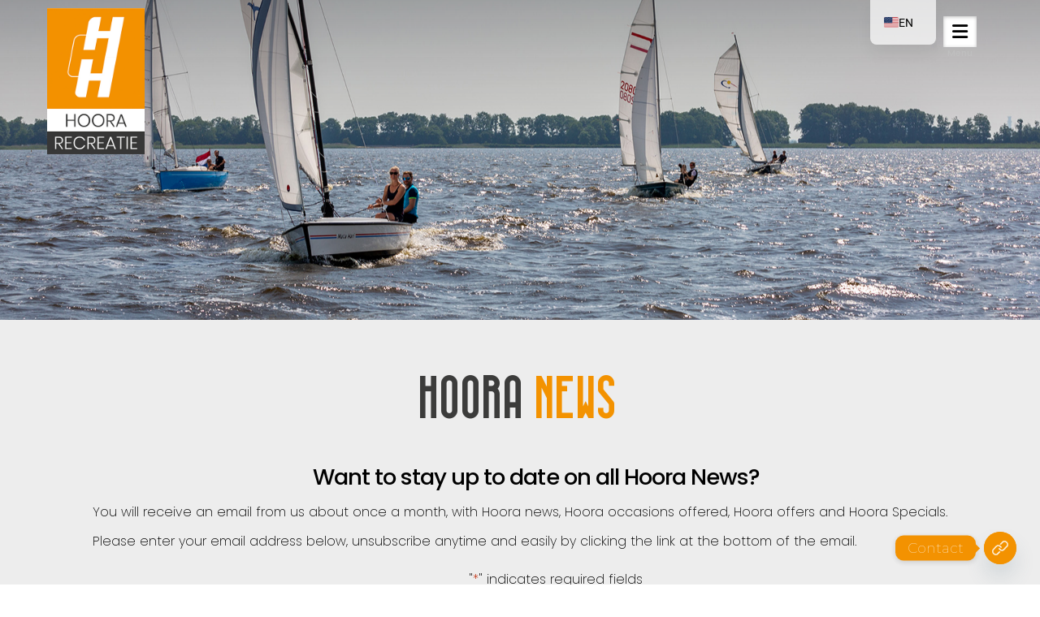

--- FILE ---
content_type: text/html; charset=UTF-8
request_url: https://hoora.nl/en/hoora-nieuws/
body_size: 52748
content:
<!DOCTYPE html>
<html class="no-js" lang="en-US">
<head>
<meta charset="UTF-8">
<script type="text/javascript">
/* <![CDATA[ */
var gform;gform||(document.addEventListener("gform_main_scripts_loaded",function(){gform.scriptsLoaded=!0}),document.addEventListener("gform/theme/scripts_loaded",function(){gform.themeScriptsLoaded=!0}),window.addEventListener("DOMContentLoaded",function(){gform.domLoaded=!0}),gform={domLoaded:!1,scriptsLoaded:!1,themeScriptsLoaded:!1,isFormEditor:()=>"function"==typeof InitializeEditor,callIfLoaded:function(o){return!(!gform.domLoaded||!gform.scriptsLoaded||!gform.themeScriptsLoaded&&!gform.isFormEditor()||(gform.isFormEditor()&&console.warn("The use of gform.initializeOnLoaded() is deprecated in the form editor context and will be removed in Gravity Forms 3.1."),o(),0))},initializeOnLoaded:function(o){gform.callIfLoaded(o)||(document.addEventListener("gform_main_scripts_loaded",()=>{gform.scriptsLoaded=!0,gform.callIfLoaded(o)}),document.addEventListener("gform/theme/scripts_loaded",()=>{gform.themeScriptsLoaded=!0,gform.callIfLoaded(o)}),window.addEventListener("DOMContentLoaded",()=>{gform.domLoaded=!0,gform.callIfLoaded(o)}))},hooks:{action:{},filter:{}},addAction:function(o,r,e,t){gform.addHook("action",o,r,e,t)},addFilter:function(o,r,e,t){gform.addHook("filter",o,r,e,t)},doAction:function(o){gform.doHook("action",o,arguments)},applyFilters:function(o){return gform.doHook("filter",o,arguments)},removeAction:function(o,r){gform.removeHook("action",o,r)},removeFilter:function(o,r,e){gform.removeHook("filter",o,r,e)},addHook:function(o,r,e,t,n){null==gform.hooks[o][r]&&(gform.hooks[o][r]=[]);var d=gform.hooks[o][r];null==n&&(n=r+"_"+d.length),gform.hooks[o][r].push({tag:n,callable:e,priority:t=null==t?10:t})},doHook:function(r,o,e){var t;if(e=Array.prototype.slice.call(e,1),null!=gform.hooks[r][o]&&((o=gform.hooks[r][o]).sort(function(o,r){return o.priority-r.priority}),o.forEach(function(o){"function"!=typeof(t=o.callable)&&(t=window[t]),"action"==r?t.apply(null,e):e[0]=t.apply(null,e)})),"filter"==r)return e[0]},removeHook:function(o,r,t,n){var e;null!=gform.hooks[o][r]&&(e=(e=gform.hooks[o][r]).filter(function(o,r,e){return!!(null!=n&&n!=o.tag||null!=t&&t!=o.priority)}),gform.hooks[o][r]=e)}});
/* ]]> */
</script>

<meta name="viewport" content="width=device-width, initial-scale=1.0">
<link rel="pingback" href="https://hoora.nl/xmlrpc.php">
<meta name='robots' content='index, follow, max-image-preview:large, max-snippet:-1, max-video-preview:-1' />

<!-- Google Tag Manager for WordPress by gtm4wp.com -->
<script data-cfasync="false" data-pagespeed-no-defer>
	var gtm4wp_datalayer_name = "dataLayer";
	var dataLayer = dataLayer || [];
</script>
<!-- End Google Tag Manager for WordPress by gtm4wp.com -->
	<!-- This site is optimized with the Yoast SEO plugin v26.8 - https://yoast.com/product/yoast-seo-wordpress/ -->
	<title>Hoora News - Hoora</title>
	<meta name="description" content="Hoora News | Hoora is your starting point for a wonderful water sports experience. ✓Personal ✓Committed" />
	<link rel="canonical" href="https://hoora.nl/en/hoora-nieuws/" />
	<meta property="og:locale" content="en_US" />
	<meta property="og:type" content="article" />
	<meta property="og:title" content="Hoora News - Hoora" />
	<meta property="og:description" content="Hoora News | Hoora is your starting point for a wonderful water sports experience. ✓Personal ✓Committed" />
	<meta property="og:url" content="https://hoora.nl/en/hoora-nieuws/" />
	<meta property="og:site_name" content="Hoora" />
	<meta property="article:publisher" content="https://www.facebook.com/hooraheeg" />
	<meta property="article:modified_time" content="2025-08-28T07:57:47+00:00" />
	<meta property="og:image" content="https://hoora.nl/wp-content/uploads/2023/05/IMG_2615s-scaled.jpg" />
	<meta property="og:image:width" content="2560" />
	<meta property="og:image:height" content="1708" />
	<meta property="og:image:type" content="image/jpeg" />
	<meta name="twitter:card" content="summary_large_image" />
	<meta name="twitter:label1" content="Est. reading time" />
	<meta name="twitter:data1" content="14 minutes" />
	<script type="application/ld+json" class="yoast-schema-graph">{
    "@context": "https:\/\/schema.org",
    "@graph": [
        {
            "@type": "WebPage",
            "@id": "https:\/\/hoora.nl\/hoora-nieuws\/",
            "url": "https:\/\/hoora.nl\/hoora-nieuws\/",
            "name": "Hoora News - Hoora",
            "isPartOf": {
                "@id": "https:\/\/hoora.nl\/#website"
            },
            "datePublished": "2021-07-06T08:51:35+00:00",
            "dateModified": "2025-08-28T07:57:47+00:00",
            "description": "Hoora News | Hoora is your starting point for a wonderful water sports experience. \u2713Personal \u2713Committed",
            "breadcrumb": {
                "@id": "https:\/\/hoora.nl\/hoora-nieuws\/#breadcrumb"
            },
            "inLanguage": "en-US",
            "potentialAction": [
                {
                    "@type": "ReadAction",
                    "target": [
                        "https:\/\/hoora.nl\/hoora-nieuws\/"
                    ]
                }
            ]
        },
        {
            "@type": "BreadcrumbList",
            "@id": "https:\/\/hoora.nl\/hoora-nieuws\/#breadcrumb",
            "itemListElement": [
                {
                    "@type": "ListItem",
                    "position": 1,
                    "name": "Home",
                    "item": "https:\/\/hoora.nl\/"
                },
                {
                    "@type": "ListItem",
                    "position": 2,
                    "name": "Hoora News"
                }
            ]
        },
        {
            "@type": "WebSite",
            "@id": "https:\/\/hoora.nl\/#website",
            "url": "https:\/\/hoora.nl\/",
            "name": "Hoora - Heeg",
            "description": "The water sports company in Heeg",
            "publisher": {
                "@id": "https:\/\/hoora.nl\/#organization"
            },
            "potentialAction": [
                {
                    "@type": "SearchAction",
                    "target": {
                        "@type": "EntryPoint",
                        "urlTemplate": "https:\/\/hoora.nl\/?s={search_term_string}"
                    },
                    "query-input": {
                        "@type": "PropertyValueSpecification",
                        "valueRequired": true,
                        "valueName": "search_term_string"
                    }
                }
            ],
            "inLanguage": "en-US"
        },
        {
            "@type": "Organization",
            "@id": "https:\/\/hoora.nl\/#organization",
            "name": "Hoora",
            "url": "https:\/\/hoora.nl\/",
            "logo": {
                "@type": "ImageObject",
                "inLanguage": "en-US",
                "@id": "https:\/\/hoora.nl\/#\/schema\/logo\/image\/",
                "url": "https:\/\/hoora.nl\/wp-content\/uploads\/2023\/04\/cropped-Logo_Hoora_Recreatie-e1682587163986.png",
                "contentUrl": "https:\/\/hoora.nl\/wp-content\/uploads\/2023\/04\/cropped-Logo_Hoora_Recreatie-e1682587163986.png",
                "width": 512,
                "height": 512,
                "caption": "Hoora"
            },
            "image": {
                "@id": "https:\/\/hoora.nl\/#\/schema\/logo\/image\/"
            },
            "sameAs": [
                "https:\/\/www.facebook.com\/hooraheeg",
                "https:\/\/www.instagram.com\/hoorawatersportheeg\/",
                "https:\/\/www.youtube.com\/@HooraHeeg"
            ]
        }
    ]
}</script>
	<!-- / Yoast SEO plugin. -->


<script type='application/javascript'>console.log('PixelYourSite PRO version 8.4.0');</script>
<link rel='dns-prefetch' href='//www.google.com' />
<link rel='dns-prefetch' href='//fonts.googleapis.com' />
<style id='wp-img-auto-sizes-contain-inline-css' type='text/css'>
img:is([sizes=auto i],[sizes^="auto," i]){contain-intrinsic-size:3000px 1500px}
/*# sourceURL=wp-img-auto-sizes-contain-inline-css */
</style>
<link rel='stylesheet' id='codepeople-search-in-place-style-css' href='https://hoora.nl/wp-content/plugins/search-in-place/css/codepeople_shearch_in_place.min.css?ver=1.5.1' type='text/css' media='all' />
<link rel='stylesheet' id='wp-block-library-css' href='https://hoora.nl/wp-includes/css/dist/block-library/style.min.css?ver=404e8da37197df7e2fdf60bfa3c48ac2' type='text/css' media='all' />
<style id='global-styles-inline-css' type='text/css'>
:root{--wp--preset--aspect-ratio--square: 1;--wp--preset--aspect-ratio--4-3: 4/3;--wp--preset--aspect-ratio--3-4: 3/4;--wp--preset--aspect-ratio--3-2: 3/2;--wp--preset--aspect-ratio--2-3: 2/3;--wp--preset--aspect-ratio--16-9: 16/9;--wp--preset--aspect-ratio--9-16: 9/16;--wp--preset--color--black: #000000;--wp--preset--color--cyan-bluish-gray: #abb8c3;--wp--preset--color--white: #ffffff;--wp--preset--color--pale-pink: #f78da7;--wp--preset--color--vivid-red: #cf2e2e;--wp--preset--color--luminous-vivid-orange: #ff6900;--wp--preset--color--luminous-vivid-amber: #fcb900;--wp--preset--color--light-green-cyan: #7bdcb5;--wp--preset--color--vivid-green-cyan: #00d084;--wp--preset--color--pale-cyan-blue: #8ed1fc;--wp--preset--color--vivid-cyan-blue: #0693e3;--wp--preset--color--vivid-purple: #9b51e0;--wp--preset--gradient--vivid-cyan-blue-to-vivid-purple: linear-gradient(135deg,rgb(6,147,227) 0%,rgb(155,81,224) 100%);--wp--preset--gradient--light-green-cyan-to-vivid-green-cyan: linear-gradient(135deg,rgb(122,220,180) 0%,rgb(0,208,130) 100%);--wp--preset--gradient--luminous-vivid-amber-to-luminous-vivid-orange: linear-gradient(135deg,rgb(252,185,0) 0%,rgb(255,105,0) 100%);--wp--preset--gradient--luminous-vivid-orange-to-vivid-red: linear-gradient(135deg,rgb(255,105,0) 0%,rgb(207,46,46) 100%);--wp--preset--gradient--very-light-gray-to-cyan-bluish-gray: linear-gradient(135deg,rgb(238,238,238) 0%,rgb(169,184,195) 100%);--wp--preset--gradient--cool-to-warm-spectrum: linear-gradient(135deg,rgb(74,234,220) 0%,rgb(151,120,209) 20%,rgb(207,42,186) 40%,rgb(238,44,130) 60%,rgb(251,105,98) 80%,rgb(254,248,76) 100%);--wp--preset--gradient--blush-light-purple: linear-gradient(135deg,rgb(255,206,236) 0%,rgb(152,150,240) 100%);--wp--preset--gradient--blush-bordeaux: linear-gradient(135deg,rgb(254,205,165) 0%,rgb(254,45,45) 50%,rgb(107,0,62) 100%);--wp--preset--gradient--luminous-dusk: linear-gradient(135deg,rgb(255,203,112) 0%,rgb(199,81,192) 50%,rgb(65,88,208) 100%);--wp--preset--gradient--pale-ocean: linear-gradient(135deg,rgb(255,245,203) 0%,rgb(182,227,212) 50%,rgb(51,167,181) 100%);--wp--preset--gradient--electric-grass: linear-gradient(135deg,rgb(202,248,128) 0%,rgb(113,206,126) 100%);--wp--preset--gradient--midnight: linear-gradient(135deg,rgb(2,3,129) 0%,rgb(40,116,252) 100%);--wp--preset--font-size--small: 13px;--wp--preset--font-size--medium: 20px;--wp--preset--font-size--large: 36px;--wp--preset--font-size--x-large: 42px;--wp--preset--spacing--20: 0.44rem;--wp--preset--spacing--30: 0.67rem;--wp--preset--spacing--40: 1rem;--wp--preset--spacing--50: 1.5rem;--wp--preset--spacing--60: 2.25rem;--wp--preset--spacing--70: 3.38rem;--wp--preset--spacing--80: 5.06rem;--wp--preset--shadow--natural: 6px 6px 9px rgba(0, 0, 0, 0.2);--wp--preset--shadow--deep: 12px 12px 50px rgba(0, 0, 0, 0.4);--wp--preset--shadow--sharp: 6px 6px 0px rgba(0, 0, 0, 0.2);--wp--preset--shadow--outlined: 6px 6px 0px -3px rgb(255, 255, 255), 6px 6px rgb(0, 0, 0);--wp--preset--shadow--crisp: 6px 6px 0px rgb(0, 0, 0);}:where(.is-layout-flex){gap: 0.5em;}:where(.is-layout-grid){gap: 0.5em;}body .is-layout-flex{display: flex;}.is-layout-flex{flex-wrap: wrap;align-items: center;}.is-layout-flex > :is(*, div){margin: 0;}body .is-layout-grid{display: grid;}.is-layout-grid > :is(*, div){margin: 0;}:where(.wp-block-columns.is-layout-flex){gap: 2em;}:where(.wp-block-columns.is-layout-grid){gap: 2em;}:where(.wp-block-post-template.is-layout-flex){gap: 1.25em;}:where(.wp-block-post-template.is-layout-grid){gap: 1.25em;}.has-black-color{color: var(--wp--preset--color--black) !important;}.has-cyan-bluish-gray-color{color: var(--wp--preset--color--cyan-bluish-gray) !important;}.has-white-color{color: var(--wp--preset--color--white) !important;}.has-pale-pink-color{color: var(--wp--preset--color--pale-pink) !important;}.has-vivid-red-color{color: var(--wp--preset--color--vivid-red) !important;}.has-luminous-vivid-orange-color{color: var(--wp--preset--color--luminous-vivid-orange) !important;}.has-luminous-vivid-amber-color{color: var(--wp--preset--color--luminous-vivid-amber) !important;}.has-light-green-cyan-color{color: var(--wp--preset--color--light-green-cyan) !important;}.has-vivid-green-cyan-color{color: var(--wp--preset--color--vivid-green-cyan) !important;}.has-pale-cyan-blue-color{color: var(--wp--preset--color--pale-cyan-blue) !important;}.has-vivid-cyan-blue-color{color: var(--wp--preset--color--vivid-cyan-blue) !important;}.has-vivid-purple-color{color: var(--wp--preset--color--vivid-purple) !important;}.has-black-background-color{background-color: var(--wp--preset--color--black) !important;}.has-cyan-bluish-gray-background-color{background-color: var(--wp--preset--color--cyan-bluish-gray) !important;}.has-white-background-color{background-color: var(--wp--preset--color--white) !important;}.has-pale-pink-background-color{background-color: var(--wp--preset--color--pale-pink) !important;}.has-vivid-red-background-color{background-color: var(--wp--preset--color--vivid-red) !important;}.has-luminous-vivid-orange-background-color{background-color: var(--wp--preset--color--luminous-vivid-orange) !important;}.has-luminous-vivid-amber-background-color{background-color: var(--wp--preset--color--luminous-vivid-amber) !important;}.has-light-green-cyan-background-color{background-color: var(--wp--preset--color--light-green-cyan) !important;}.has-vivid-green-cyan-background-color{background-color: var(--wp--preset--color--vivid-green-cyan) !important;}.has-pale-cyan-blue-background-color{background-color: var(--wp--preset--color--pale-cyan-blue) !important;}.has-vivid-cyan-blue-background-color{background-color: var(--wp--preset--color--vivid-cyan-blue) !important;}.has-vivid-purple-background-color{background-color: var(--wp--preset--color--vivid-purple) !important;}.has-black-border-color{border-color: var(--wp--preset--color--black) !important;}.has-cyan-bluish-gray-border-color{border-color: var(--wp--preset--color--cyan-bluish-gray) !important;}.has-white-border-color{border-color: var(--wp--preset--color--white) !important;}.has-pale-pink-border-color{border-color: var(--wp--preset--color--pale-pink) !important;}.has-vivid-red-border-color{border-color: var(--wp--preset--color--vivid-red) !important;}.has-luminous-vivid-orange-border-color{border-color: var(--wp--preset--color--luminous-vivid-orange) !important;}.has-luminous-vivid-amber-border-color{border-color: var(--wp--preset--color--luminous-vivid-amber) !important;}.has-light-green-cyan-border-color{border-color: var(--wp--preset--color--light-green-cyan) !important;}.has-vivid-green-cyan-border-color{border-color: var(--wp--preset--color--vivid-green-cyan) !important;}.has-pale-cyan-blue-border-color{border-color: var(--wp--preset--color--pale-cyan-blue) !important;}.has-vivid-cyan-blue-border-color{border-color: var(--wp--preset--color--vivid-cyan-blue) !important;}.has-vivid-purple-border-color{border-color: var(--wp--preset--color--vivid-purple) !important;}.has-vivid-cyan-blue-to-vivid-purple-gradient-background{background: var(--wp--preset--gradient--vivid-cyan-blue-to-vivid-purple) !important;}.has-light-green-cyan-to-vivid-green-cyan-gradient-background{background: var(--wp--preset--gradient--light-green-cyan-to-vivid-green-cyan) !important;}.has-luminous-vivid-amber-to-luminous-vivid-orange-gradient-background{background: var(--wp--preset--gradient--luminous-vivid-amber-to-luminous-vivid-orange) !important;}.has-luminous-vivid-orange-to-vivid-red-gradient-background{background: var(--wp--preset--gradient--luminous-vivid-orange-to-vivid-red) !important;}.has-very-light-gray-to-cyan-bluish-gray-gradient-background{background: var(--wp--preset--gradient--very-light-gray-to-cyan-bluish-gray) !important;}.has-cool-to-warm-spectrum-gradient-background{background: var(--wp--preset--gradient--cool-to-warm-spectrum) !important;}.has-blush-light-purple-gradient-background{background: var(--wp--preset--gradient--blush-light-purple) !important;}.has-blush-bordeaux-gradient-background{background: var(--wp--preset--gradient--blush-bordeaux) !important;}.has-luminous-dusk-gradient-background{background: var(--wp--preset--gradient--luminous-dusk) !important;}.has-pale-ocean-gradient-background{background: var(--wp--preset--gradient--pale-ocean) !important;}.has-electric-grass-gradient-background{background: var(--wp--preset--gradient--electric-grass) !important;}.has-midnight-gradient-background{background: var(--wp--preset--gradient--midnight) !important;}.has-small-font-size{font-size: var(--wp--preset--font-size--small) !important;}.has-medium-font-size{font-size: var(--wp--preset--font-size--medium) !important;}.has-large-font-size{font-size: var(--wp--preset--font-size--large) !important;}.has-x-large-font-size{font-size: var(--wp--preset--font-size--x-large) !important;}
/*# sourceURL=global-styles-inline-css */
</style>

<style id='classic-theme-styles-inline-css' type='text/css'>
/*! This file is auto-generated */
.wp-block-button__link{color:#fff;background-color:#32373c;border-radius:9999px;box-shadow:none;text-decoration:none;padding:calc(.667em + 2px) calc(1.333em + 2px);font-size:1.125em}.wp-block-file__button{background:#32373c;color:#fff;text-decoration:none}
/*# sourceURL=/wp-includes/css/classic-themes.min.css */
</style>
<link rel='stylesheet' id='wp-components-css' href='https://hoora.nl/wp-includes/css/dist/components/style.min.css?ver=404e8da37197df7e2fdf60bfa3c48ac2' type='text/css' media='all' />
<link rel='stylesheet' id='wp-preferences-css' href='https://hoora.nl/wp-includes/css/dist/preferences/style.min.css?ver=404e8da37197df7e2fdf60bfa3c48ac2' type='text/css' media='all' />
<link rel='stylesheet' id='wp-block-editor-css' href='https://hoora.nl/wp-includes/css/dist/block-editor/style.min.css?ver=404e8da37197df7e2fdf60bfa3c48ac2' type='text/css' media='all' />
<link rel='stylesheet' id='popup-maker-block-library-style-css' href='https://hoora.nl/wp-content/plugins/popup-maker/dist/packages/block-library-style.css?ver=dbea705cfafe089d65f1' type='text/css' media='all' />
<link rel='stylesheet' id='trp-popup-style-css' href='https://hoora.nl/wp-content/plugins/translatepress-business/add-ons-pro/automatic-language-detection/assets/css/trp-popup.css?ver=404e8da37197df7e2fdf60bfa3c48ac2' type='text/css' media='all' />
<link rel='stylesheet' id='x-stack-css' href='https://hoora.nl/wp-content/themes/x/framework/dist/css/site/stacks/integrity-light.css?ver=10.7.9' type='text/css' media='all' />
<link rel='stylesheet' id='x-child-css' href='https://hoora.nl/wp-content/themes/x-child/style.css?ver=10.7.9' type='text/css' media='all' />
<link rel='stylesheet' id='trp-language-switcher-v2-css' href='https://hoora.nl/wp-content/plugins/translatepress-multilingual/assets/css/trp-language-switcher-v2.css?ver=3.0.7' type='text/css' media='all' />
<link rel='stylesheet' id='custom-google-fonts-css' href='//fonts.googleapis.com/css?family=Montserrat&#038;ver=3.5.1' type='text/css' media='all' />
<link rel='stylesheet' id='chaty-front-css-css' href='https://hoora.nl/wp-content/plugins/chaty/css/chaty-front.min.css?ver=3.5.11732010235' type='text/css' media='all' />
<link rel='stylesheet' id='popup-maker-site-css' href='//hoora.nl/wp-content/uploads/pum/pum-site-styles.css?generated=1769155782&#038;ver=1.21.5' type='text/css' media='all' />
<link rel='stylesheet' id='fluent-form-styles-css' href='https://hoora.nl/wp-content/plugins/fluentform/assets/css/fluent-forms-public.css?ver=6.1.14' type='text/css' media='all' />
<link rel='stylesheet' id='fluentform-public-default-css' href='https://hoora.nl/wp-content/plugins/fluentform/assets/css/fluentform-public-default.css?ver=6.1.14' type='text/css' media='all' />
<style id='cs-inline-css' type='text/css'>
@media (min-width:1200px){.x-hide-xl{display:none !important;}}@media (min-width:979px) and (max-width:1199px){.x-hide-lg{display:none !important;}}@media (min-width:767px) and (max-width:978px){.x-hide-md{display:none !important;}}@media (min-width:480px) and (max-width:766px){.x-hide-sm{display:none !important;}}@media (max-width:479px){.x-hide-xs{display:none !important;}} a,h1 a:hover,h2 a:hover,h3 a:hover,h4 a:hover,h5 a:hover,h6 a:hover,.x-breadcrumb-wrap a:hover,.widget ul li a:hover,.widget ol li a:hover,.widget.widget_text ul li a,.widget.widget_text ol li a,.widget_nav_menu .current-menu-item > a,.x-accordion-heading .x-accordion-toggle:hover,.x-comment-author a:hover,.x-comment-time:hover,.x-recent-posts a:hover .h-recent-posts{color:#f39200;}a:hover,.widget.widget_text ul li a:hover,.widget.widget_text ol li a:hover,.x-twitter-widget ul li a:hover{color:rgb(184,111,2);}.rev_slider_wrapper,a.x-img-thumbnail:hover,.x-slider-container.below,.page-template-template-blank-3-php .x-slider-container.above,.page-template-template-blank-6-php .x-slider-container.above{border-color:#f39200;}.entry-thumb:before,.x-pagination span.current,.woocommerce-pagination span[aria-current],.flex-direction-nav a,.flex-control-nav a:hover,.flex-control-nav a.flex-active,.mejs-time-current,.x-dropcap,.x-skill-bar .bar,.x-pricing-column.featured h2,.h-comments-title small,.x-entry-share .x-share:hover,.x-highlight,.x-recent-posts .x-recent-posts-img:after{background-color:#f39200;}.x-nav-tabs > .active > a,.x-nav-tabs > .active > a:hover{box-shadow:inset 0 3px 0 0 #f39200;}.x-main{width:calc(72% - 2.463055%);}.x-sidebar{width:calc(100% - 2.463055% - 72%);}.x-comment-author,.x-comment-time,.comment-form-author label,.comment-form-email label,.comment-form-url label,.comment-form-rating label,.comment-form-comment label,.widget_calendar #wp-calendar caption,.widget.widget_rss li .rsswidget{font-family:"Poppins",sans-serif;font-weight:500;}.p-landmark-sub,.p-meta,input,button,select,textarea{font-family:"Poppins",sans-serif;}.widget ul li a,.widget ol li a,.x-comment-time{color:rgb(0,0,0);}.widget_text ol li a,.widget_text ul li a{color:#f39200;}.widget_text ol li a:hover,.widget_text ul li a:hover{color:rgb(184,111,2);}.comment-form-author label,.comment-form-email label,.comment-form-url label,.comment-form-rating label,.comment-form-comment label,.widget_calendar #wp-calendar th,.p-landmark-sub strong,.widget_tag_cloud .tagcloud a:hover,.widget_tag_cloud .tagcloud a:active,.entry-footer a:hover,.entry-footer a:active,.x-breadcrumbs .current,.x-comment-author,.x-comment-author a{color:rgb(0,0,0);}.widget_calendar #wp-calendar th{border-color:rgb(0,0,0);}.h-feature-headline span i{background-color:rgb(0,0,0);}@media (max-width:978.98px){}html{font-size:14px;}@media (min-width:479px){html{font-size:14px;}}@media (min-width:766px){html{font-size:14px;}}@media (min-width:978px){html{font-size:16px;}}@media (min-width:1199px){html{font-size:16px;}}body{font-style:normal;font-weight:200;color:rgb(0,0,0);background-color:#ffffff;}.w-b{font-weight:200 !important;}h1,h2,h3,h4,h5,h6,.h1,.h2,.h3,.h4,.h5,.h6,.x-text-headline{font-family:"Poppins",sans-serif;font-style:normal;font-weight:500;}h1,.h1{letter-spacing:-0.035em;}h2,.h2{letter-spacing:-0.035em;}h3,.h3{letter-spacing:-0.035em;}h4,.h4{letter-spacing:-0.035em;}h5,.h5{letter-spacing:-0.035em;}h6,.h6{letter-spacing:-0.035em;}.w-h{font-weight:500 !important;}.x-container.width{width:88%;}.x-container.max{max-width:1200px;}.x-bar-content.x-container.width{flex-basis:88%;}.x-main.full{float:none;clear:both;display:block;width:auto;}@media (max-width:978.98px){.x-main.full,.x-main.left,.x-main.right,.x-sidebar.left,.x-sidebar.right{float:none;display:block;width:auto !important;}}.entry-header,.entry-content{font-size:1rem;}body,input,button,select,textarea{font-family:"Poppins",sans-serif;}h1,h2,h3,h4,h5,h6,.h1,.h2,.h3,.h4,.h5,.h6,h1 a,h2 a,h3 a,h4 a,h5 a,h6 a,.h1 a,.h2 a,.h3 a,.h4 a,.h5 a,.h6 a,blockquote{color:rgb(0,0,0);}.cfc-h-tx{color:rgb(0,0,0) !important;}.cfc-h-bd{border-color:rgb(0,0,0) !important;}.cfc-h-bg{background-color:rgb(0,0,0) !important;}.cfc-b-tx{color:rgb(0,0,0) !important;}.cfc-b-bd{border-color:rgb(0,0,0) !important;}.cfc-b-bg{background-color:rgb(0,0,0) !important;}.x-btn,.button,[type="submit"]{color:#ffffff;border-color:#f39200;background-color:#f39200;text-shadow:0 0.075em 0.075em rgba(0,0,0,0.5);}.x-btn:hover,.button:hover,[type="submit"]:hover{color:#ffffff;border-color:rgb(184,111,2);background-color:rgb(184,111,2);text-shadow:0 0.075em 0.075em rgba(0,0,0,0.5);}.x-btn.x-btn-real,.x-btn.x-btn-real:hover{margin-bottom:0.25em;text-shadow:0 0.075em 0.075em rgba(0,0,0,0.65);}.x-btn.x-btn-real{box-shadow:0 0.25em 0 0 #a71000,0 4px 9px rgba(0,0,0,0.75);}.x-btn.x-btn-real:hover{box-shadow:0 0.25em 0 0 #a71000,0 4px 9px rgba(0,0,0,0.75);}.x-btn.x-btn-flat,.x-btn.x-btn-flat:hover{margin-bottom:0;text-shadow:0 0.075em 0.075em rgba(0,0,0,0.65);box-shadow:none;}.x-btn.x-btn-transparent,.x-btn.x-btn-transparent:hover{margin-bottom:0;border-width:3px;text-shadow:none;text-transform:uppercase;background-color:transparent;box-shadow:none;}body .gform_wrapper .gfield_required{color:#f39200;}body .gform_wrapper h2.gsection_title,body .gform_wrapper h3.gform_title,body .gform_wrapper .top_label .gfield_label,body .gform_wrapper .left_label .gfield_label,body .gform_wrapper .right_label .gfield_label{font-weight:500;}body .gform_wrapper h2.gsection_title{letter-spacing:-0.035em!important;}body .gform_wrapper h3.gform_title{letter-spacing:-0.035em!important;}body .gform_wrapper .top_label .gfield_label,body .gform_wrapper .left_label .gfield_label,body .gform_wrapper .right_label .gfield_label{color:rgb(0,0,0);}body .gform_wrapper .validation_message{font-weight:200;}.x-topbar .p-info a:hover,.x-widgetbar .widget ul li a:hover{color:#f39200;}.x-topbar .p-info,.x-topbar .p-info a,.x-navbar .desktop .x-nav > li > a,.x-navbar .desktop .sub-menu a,.x-navbar .mobile .x-nav li > a,.x-breadcrumb-wrap a,.x-breadcrumbs .delimiter{color:rgb(255,255,255);}.x-navbar .desktop .x-nav > li > a:hover,.x-navbar .desktop .x-nav > .x-active > a,.x-navbar .desktop .x-nav > .current-menu-item > a,.x-navbar .desktop .sub-menu a:hover,.x-navbar .desktop .sub-menu .x-active > a,.x-navbar .desktop .sub-menu .current-menu-item > a,.x-navbar .desktop .x-nav .x-megamenu > .sub-menu > li > a,.x-navbar .mobile .x-nav li > a:hover,.x-navbar .mobile .x-nav .x-active > a,.x-navbar .mobile .x-nav .current-menu-item > a{color:rgba(255,255,255,0.8);}.x-navbar{background-color:transparent;}.x-navbar .desktop .x-nav > li > a:hover,.x-navbar .desktop .x-nav > .x-active > a,.x-navbar .desktop .x-nav > .current-menu-item > a{box-shadow:inset 0 4px 0 0 #f39200;}.x-navbar .desktop .x-nav > li > a{height:90px;padding-top:60px;}.x-navbar-fixed-top-active .x-navbar-wrap{margin-bottom:1px;}.x-navbar .desktop .x-nav > li ul{top:calc(90px - 15px);}@media (max-width:979px){.x-navbar-fixed-top-active .x-navbar-wrap{margin-bottom:0;}}body.x-navbar-fixed-top-active .x-navbar-wrap{height:90px;}.x-navbar-inner{min-height:90px;}.x-brand{margin-top:5px;font-family:"Lato",sans-serif;font-size:42px;font-style:normal;font-weight:700;letter-spacing:-0.035em;color:#272727;}.x-brand:hover,.x-brand:focus{color:#272727;}.x-brand img{width:calc(240px / 2);}.x-navbar .x-nav-wrap .x-nav > li > a{font-family:"Poppins",sans-serif;font-style:normal;font-weight:400;letter-spacing:0.085em;text-transform:uppercase;}.x-navbar .desktop .x-nav > li > a{font-size:14px;}.x-navbar .desktop .x-nav > li > a:not(.x-btn-navbar-woocommerce){padding-left:10px;padding-right:10px;}.x-navbar .desktop .x-nav > li > a > span{margin-right:-0.085em;}.x-btn-navbar{margin-top:20px;}.x-btn-navbar,.x-btn-navbar.collapsed{font-size:24px;}@media (max-width:979px){body.x-navbar-fixed-top-active .x-navbar-wrap{height:auto;}.x-widgetbar{left:0;right:0;}}.bg .mejs-container,.x-video .mejs-container{position:unset !important;} @font-face{font-family:'FontAwesomePro';font-style:normal;font-weight:900;font-display:block;src:url('https://hoora.nl/wp-content/plugins/cornerstone/assets/fonts/fa-solid-900.woff2?ver=6.7.2') format('woff2'),url('https://hoora.nl/wp-content/plugins/cornerstone/assets/fonts/fa-solid-900.ttf?ver=6.7.2') format('truetype');}[data-x-fa-pro-icon]{font-family:"FontAwesomePro" !important;}[data-x-fa-pro-icon]:before{content:attr(data-x-fa-pro-icon);}[data-x-icon],[data-x-icon-o],[data-x-icon-l],[data-x-icon-s],[data-x-icon-b],[data-x-icon-sr],[data-x-icon-ss],[data-x-icon-sl],[data-x-fa-pro-icon],[class*="cs-fa-"]{display:inline-flex;font-style:normal;font-weight:400;text-decoration:inherit;text-rendering:auto;-webkit-font-smoothing:antialiased;-moz-osx-font-smoothing:grayscale;}[data-x-icon].left,[data-x-icon-o].left,[data-x-icon-l].left,[data-x-icon-s].left,[data-x-icon-b].left,[data-x-icon-sr].left,[data-x-icon-ss].left,[data-x-icon-sl].left,[data-x-fa-pro-icon].left,[class*="cs-fa-"].left{margin-right:0.5em;}[data-x-icon].right,[data-x-icon-o].right,[data-x-icon-l].right,[data-x-icon-s].right,[data-x-icon-b].right,[data-x-icon-sr].right,[data-x-icon-ss].right,[data-x-icon-sl].right,[data-x-fa-pro-icon].right,[class*="cs-fa-"].right{margin-left:0.5em;}[data-x-icon]:before,[data-x-icon-o]:before,[data-x-icon-l]:before,[data-x-icon-s]:before,[data-x-icon-b]:before,[data-x-icon-sr]:before,[data-x-icon-ss]:before,[data-x-icon-sl]:before,[data-x-fa-pro-icon]:before,[class*="cs-fa-"]:before{line-height:1;}@font-face{font-family:'FontAwesome';font-style:normal;font-weight:900;font-display:block;src:url('https://hoora.nl/wp-content/plugins/cornerstone/assets/fonts/fa-solid-900.woff2?ver=6.7.2') format('woff2'),url('https://hoora.nl/wp-content/plugins/cornerstone/assets/fonts/fa-solid-900.ttf?ver=6.7.2') format('truetype');}[data-x-icon],[data-x-icon-s],[data-x-icon][class*="cs-fa-"]{font-family:"FontAwesome" !important;font-weight:900;}[data-x-icon]:before,[data-x-icon][class*="cs-fa-"]:before{content:attr(data-x-icon);}[data-x-icon-s]:before{content:attr(data-x-icon-s);}@font-face{font-family:'FontAwesomeRegular';font-style:normal;font-weight:400;font-display:block;src:url('https://hoora.nl/wp-content/plugins/cornerstone/assets/fonts/fa-regular-400.woff2?ver=6.7.2') format('woff2'),url('https://hoora.nl/wp-content/plugins/cornerstone/assets/fonts/fa-regular-400.ttf?ver=6.7.2') format('truetype');}@font-face{font-family:'FontAwesomePro';font-style:normal;font-weight:400;font-display:block;src:url('https://hoora.nl/wp-content/plugins/cornerstone/assets/fonts/fa-regular-400.woff2?ver=6.7.2') format('woff2'),url('https://hoora.nl/wp-content/plugins/cornerstone/assets/fonts/fa-regular-400.ttf?ver=6.7.2') format('truetype');}[data-x-icon-o]{font-family:"FontAwesomeRegular" !important;}[data-x-icon-o]:before{content:attr(data-x-icon-o);}@font-face{font-family:'FontAwesomeLight';font-style:normal;font-weight:300;font-display:block;src:url('https://hoora.nl/wp-content/plugins/cornerstone/assets/fonts/fa-light-300.woff2?ver=6.7.2') format('woff2'),url('https://hoora.nl/wp-content/plugins/cornerstone/assets/fonts/fa-light-300.ttf?ver=6.7.2') format('truetype');}@font-face{font-family:'FontAwesomePro';font-style:normal;font-weight:300;font-display:block;src:url('https://hoora.nl/wp-content/plugins/cornerstone/assets/fonts/fa-light-300.woff2?ver=6.7.2') format('woff2'),url('https://hoora.nl/wp-content/plugins/cornerstone/assets/fonts/fa-light-300.ttf?ver=6.7.2') format('truetype');}[data-x-icon-l]{font-family:"FontAwesomeLight" !important;font-weight:300;}[data-x-icon-l]:before{content:attr(data-x-icon-l);}@font-face{font-family:'FontAwesomeBrands';font-style:normal;font-weight:normal;font-display:block;src:url('https://hoora.nl/wp-content/plugins/cornerstone/assets/fonts/fa-brands-400.woff2?ver=6.7.2') format('woff2'),url('https://hoora.nl/wp-content/plugins/cornerstone/assets/fonts/fa-brands-400.ttf?ver=6.7.2') format('truetype');}[data-x-icon-b]{font-family:"FontAwesomeBrands" !important;}[data-x-icon-b]:before{content:attr(data-x-icon-b);}.widget.widget_rss li .rsswidget:before{content:"\f35d";padding-right:0.4em;font-family:"FontAwesome";} .mak-0.x-section{margin-top:-6em;margin-right:0em;margin-bottom:0em;margin-left:0em;}.mak-1.x-section{border-top-width:0;border-right-width:0;border-bottom-width:0;border-left-width:0;padding-right:0px;padding-left:0px;}.mak-2.x-section{padding-top:0px;}.mak-3.x-section{padding-bottom:0px;}.mak-4.x-section{z-index:auto;}.mak-5.x-section{margin-top:0px;margin-right:0px;margin-bottom:0px;margin-left:0px;}.mak-6.x-section{background-color:#ededed;}.mak-7.x-section{padding-top:40px;}.mak-8.x-section{padding-bottom:90px;}.mak-9.x-section{padding-top:45px;}.mak-a.x-section{padding-bottom:45px;}.mak-b.x-section{z-index:1;}.mak-b > .x-bg > .x-bg-layer-lower-image {background-image:url(https://hoora.nl/wp-content/uploads/2021/06/3.-footer-hoora-haven.jpg);background-repeat:no-repeat;background-position:center;background-size:cover;background-attachment:inherit;}.mak-c.x-section{background-color:rgb(255,255,255);}.mak-d.x-section{padding-bottom:20px;}.mak-e.x-section{background-color:#EDEDED;}.mak-f{transform-origin:0% 50%;}.mak-g.x-row{z-index:auto;margin-right:auto;margin-left:auto;border-top-width:0;border-right-width:0;border-bottom-width:0;border-left-width:0;font-size:1em;}.mak-g > .x-row-inner{flex-direction:row;justify-content:flex-start;align-items:stretch;align-content:stretch;}.mak-g > .x-row-inner > *{margin-top:calc(1rem / 2);margin-bottom:calc(1rem / 2);}.mak-i.x-row{padding-top:1px;padding-right:1px;padding-bottom:1px;padding-left:1px;}.mak-i > .x-row-inner{margin-top:calc(((1rem / 2) + 1px) * -1);margin-right:calc(((1rem / 2) + 1px) * -1);margin-bottom:calc(((1rem / 2) + 1px) * -1);margin-left:calc(((1rem / 2) + 1px) * -1);}.mak-j > .x-row-inner > *{flex-grow:1;}.mak-k > .x-row-inner > *{margin-right:calc(1rem / 2);margin-left:calc(1rem / 2);}.mak-l.x-row{margin-top:-20px;margin-bottom:0px;}.mak-m.x-row{text-align:left;}.mak-n.x-row{padding-top:0px;}.mak-o.x-row{padding-right:200px;padding-left:200px;}.mak-p.x-row{padding-bottom:0px;}.mak-q > .x-row-inner{margin-top:calc((1rem / 2) * -1);margin-bottom:calc((1rem / 2) * -1);}.mak-r > .x-row-inner{margin-right:calc((40px / 2) * -1);margin-left:calc((40px / 2) * -1);}.mak-r > .x-row-inner > *{margin-right:calc(40px / 2);margin-left:calc(40px / 2);}.mak-s.x-row{padding-right:0px;}.mak-t.x-row{padding-left:30px;}.mak-u > .x-row-inner{margin-right:calc((60px / 2) * -1);margin-left:calc((60px / 2) * -1);}.mak-u > .x-row-inner > *{margin-right:calc(60px / 2);margin-left:calc(60px / 2);}.mak-v > .x-row-inner{margin-right:calc((1rem / 2) * -1);margin-left:calc((1rem / 2) * -1);}.mak-w.x-row{padding-top:90px;padding-bottom:90px;padding-left:0px;}.mak-x.x-row{padding-right:100px;padding-left:100px;}.mak-y.x-row{padding-bottom:40px;}.mak-z.x-row{padding-right:120px;padding-left:120px;}.mak-10.x-row{padding-right:50px;padding-left:50px;}.mak-11.x-row{text-align:center;}.mak-12.x-row{padding-bottom:20px;background-color:#fff;}.mak-13.x-row{background-color:#ededed;}.mak-14{--gap:1rem;}.mak-15 > .x-row-inner > *:nth-child(1n - 0) {flex-basis:calc(100% - clamp(0px,var(--gap),9999px));}.mak-16 > .x-row-inner > *:nth-child(4n - 0) {flex-basis:calc(25% - clamp(0px,var(--gap),9999px));}.mak-16 > .x-row-inner > *:nth-child(4n - 1) {flex-basis:calc(25% - clamp(0px,var(--gap),9999px));}.mak-16 > .x-row-inner > *:nth-child(4n - 2) {flex-basis:calc(25% - clamp(0px,var(--gap),9999px));}.mak-16 > .x-row-inner > *:nth-child(4n - 3) {flex-basis:calc(25% - clamp(0px,var(--gap),9999px));}.mak-17 > .x-row-inner > *:nth-child(1n - 0) {flex-basis:calc(100% - clamp(0px,var(--gap),9999px));}.mak-18 > .x-row-inner > *:nth-child(1n - 0) {flex-basis:calc(100% - clamp(0px,var(--gap),9999px));}.mak-19{--gap:40px;}.mak-1a > .x-row-inner > *:nth-child(2n - 0) {flex-basis:calc(50% - clamp(0px,var(--gap),9999px));}.mak-1a > .x-row-inner > *:nth-child(2n - 1) {flex-basis:calc(50% - clamp(0px,var(--gap),9999px));}.mak-1b{--gap:60px;}.mak-1c > .x-row-inner > *:nth-child(4n - 0) {flex-basis:calc(25% - clamp(0px,var(--gap),9999px));}.mak-1c > .x-row-inner > *:nth-child(4n - 1) {flex-basis:calc(25% - clamp(0px,var(--gap),9999px));}.mak-1c > .x-row-inner > *:nth-child(4n - 2) {flex-basis:calc(25% - clamp(0px,var(--gap),9999px));}.mak-1c > .x-row-inner > *:nth-child(4n - 3) {flex-basis:calc(25% - clamp(0px,var(--gap),9999px));}.mak-1d > .x-row-inner > *:nth-child(4n - 0) {flex-basis:calc(25% - clamp(0px,var(--gap),9999px));}.mak-1d > .x-row-inner > *:nth-child(4n - 1) {flex-basis:calc(25% - clamp(0px,var(--gap),9999px));}.mak-1d > .x-row-inner > *:nth-child(4n - 2) {flex-basis:calc(25% - clamp(0px,var(--gap),9999px));}.mak-1d > .x-row-inner > *:nth-child(4n - 3) {flex-basis:calc(25% - clamp(0px,var(--gap),9999px));}.mak-1e > .x-row-inner > *:nth-child(4n - 0) {flex-basis:calc(25% - clamp(0px,var(--gap),9999px));}.mak-1e > .x-row-inner > *:nth-child(4n - 1) {flex-basis:calc(25% - clamp(0px,var(--gap),9999px));}.mak-1e > .x-row-inner > *:nth-child(4n - 2) {flex-basis:calc(25% - clamp(0px,var(--gap),9999px));}.mak-1e > .x-row-inner > *:nth-child(4n - 3) {flex-basis:calc(25% - clamp(0px,var(--gap),9999px));}.mak-1f > .x-row-inner > *:nth-child(4n - 0) {flex-basis:calc(25% - clamp(0px,var(--gap),9999px));}.mak-1f > .x-row-inner > *:nth-child(4n - 1) {flex-basis:calc(25% - clamp(0px,var(--gap),9999px));}.mak-1f > .x-row-inner > *:nth-child(4n - 2) {flex-basis:calc(25% - clamp(0px,var(--gap),9999px));}.mak-1f > .x-row-inner > *:nth-child(4n - 3) {flex-basis:calc(25% - clamp(0px,var(--gap),9999px));}.mak-1g > .x-row-inner > *:nth-child(3n - 0) {flex-basis:calc(33.33% - clamp(0px,var(--gap),9999px));}.mak-1g > .x-row-inner > *:nth-child(3n - 1) {flex-basis:calc(33.33% - clamp(0px,var(--gap),9999px));}.mak-1g > .x-row-inner > *:nth-child(3n - 2) {flex-basis:calc(33.33% - clamp(0px,var(--gap),9999px));}.mak-1h > .x-row-inner > *:nth-child(3n - 0) {flex-basis:calc(33.33% - clamp(0px,var(--gap),9999px));}.mak-1h > .x-row-inner > *:nth-child(3n - 1) {flex-basis:calc(33.33% - clamp(0px,var(--gap),9999px));}.mak-1h > .x-row-inner > *:nth-child(3n - 2) {flex-basis:calc(33.33% - clamp(0px,var(--gap),9999px));}.mak-1i > .x-row-inner > *:nth-child(3n - 0) {flex-basis:calc(33.47% - clamp(0px,var(--gap),9999px));}.mak-1i > .x-row-inner > *:nth-child(3n - 1) {flex-basis:calc(33.20% - clamp(0px,var(--gap),9999px));}.mak-1i > .x-row-inner > *:nth-child(3n - 2) {flex-basis:calc(33.33% - clamp(0px,var(--gap),9999px));}.mak-1j > .x-row-inner > *:nth-child(3n - 0) {flex-basis:calc(33.33% - clamp(0px,var(--gap),9999px));}.mak-1j > .x-row-inner > *:nth-child(3n - 1) {flex-basis:calc(33.33% - clamp(0px,var(--gap),9999px));}.mak-1j > .x-row-inner > *:nth-child(3n - 2) {flex-basis:calc(33.33% - clamp(0px,var(--gap),9999px));}.mak-1k > .x-row-inner > *:nth-child(3n - 0) {flex-basis:calc(33.47% - clamp(0px,var(--gap),9999px));}.mak-1k > .x-row-inner > *:nth-child(3n - 1) {flex-basis:calc(33.20% - clamp(0px,var(--gap),9999px));}.mak-1k > .x-row-inner > *:nth-child(3n - 2) {flex-basis:calc(33.33% - clamp(0px,var(--gap),9999px));}.mak-1l > .x-row-inner > *:nth-child(3n - 0) {flex-basis:calc(33.33% - clamp(0px,var(--gap),9999px));}.mak-1l > .x-row-inner > *:nth-child(3n - 1) {flex-basis:calc(33.33% - clamp(0px,var(--gap),9999px));}.mak-1l > .x-row-inner > *:nth-child(3n - 2) {flex-basis:calc(33.33% - clamp(0px,var(--gap),9999px));}.mak-1m > .x-row-inner > *:nth-child(3n - 0) {flex-basis:calc(33.47% - clamp(0px,var(--gap),9999px));}.mak-1m > .x-row-inner > *:nth-child(3n - 1) {flex-basis:calc(33.20% - clamp(0px,var(--gap),9999px));}.mak-1m > .x-row-inner > *:nth-child(3n - 2) {flex-basis:calc(33.33% - clamp(0px,var(--gap),9999px));}.mak-1n > .x-row-inner > *:nth-child(1n - 0) {flex-basis:calc(100% - clamp(0px,var(--gap),9999px));}.mak-1o > .x-row-inner > *:nth-child(1n - 0) {flex-basis:calc(100% - clamp(0px,var(--gap),9999px));}.mak-1p > .x-row-inner > *:nth-child(2n - 0) {flex-basis:calc(50% - clamp(0px,var(--gap),9999px));}.mak-1p > .x-row-inner > *:nth-child(2n - 1) {flex-basis:calc(50% - clamp(0px,var(--gap),9999px));}.mak-1q > .x-row-inner > *:nth-child(4n - 0) {flex-basis:calc(25% - clamp(0px,var(--gap),9999px));}.mak-1q > .x-row-inner > *:nth-child(4n - 1) {flex-basis:calc(25% - clamp(0px,var(--gap),9999px));}.mak-1q > .x-row-inner > *:nth-child(4n - 2) {flex-basis:calc(25% - clamp(0px,var(--gap),9999px));}.mak-1q > .x-row-inner > *:nth-child(4n - 3) {flex-basis:calc(25% - clamp(0px,var(--gap),9999px));}.mak-1r > .x-row-inner > *:nth-child(4n - 0) {flex-basis:calc(25% - clamp(0px,var(--gap),9999px));}.mak-1r > .x-row-inner > *:nth-child(4n - 1) {flex-basis:calc(25% - clamp(0px,var(--gap),9999px));}.mak-1r > .x-row-inner > *:nth-child(4n - 2) {flex-basis:calc(25% - clamp(0px,var(--gap),9999px));}.mak-1r > .x-row-inner > *:nth-child(4n - 3) {flex-basis:calc(25% - clamp(0px,var(--gap),9999px));}.mak-1s > .x-row-inner > *:nth-child(4n - 0) {flex-basis:calc(25% - clamp(0px,var(--gap),9999px));}.mak-1s > .x-row-inner > *:nth-child(4n - 1) {flex-basis:calc(25% - clamp(0px,var(--gap),9999px));}.mak-1s > .x-row-inner > *:nth-child(4n - 2) {flex-basis:calc(25% - clamp(0px,var(--gap),9999px));}.mak-1s > .x-row-inner > *:nth-child(4n - 3) {flex-basis:calc(25% - clamp(0px,var(--gap),9999px));}.mak-1t > .x-row-inner > *:nth-child(4n - 0) {flex-basis:calc(25% - clamp(0px,var(--gap),9999px));}.mak-1t > .x-row-inner > *:nth-child(4n - 1) {flex-basis:calc(25% - clamp(0px,var(--gap),9999px));}.mak-1t > .x-row-inner > *:nth-child(4n - 2) {flex-basis:calc(25% - clamp(0px,var(--gap),9999px));}.mak-1t > .x-row-inner > *:nth-child(4n - 3) {flex-basis:calc(25% - clamp(0px,var(--gap),9999px));}.mak-1u > .x-row-inner > *:nth-child(3n - 0) {flex-basis:calc(33.33% - clamp(0px,var(--gap),9999px));}.mak-1u > .x-row-inner > *:nth-child(3n - 1) {flex-basis:calc(33.33% - clamp(0px,var(--gap),9999px));}.mak-1u > .x-row-inner > *:nth-child(3n - 2) {flex-basis:calc(33.33% - clamp(0px,var(--gap),9999px));}.mak-1v > .x-row-inner > *:nth-child(3n - 0) {flex-basis:calc(33.33% - clamp(0px,var(--gap),9999px));}.mak-1v > .x-row-inner > *:nth-child(3n - 1) {flex-basis:calc(33.33% - clamp(0px,var(--gap),9999px));}.mak-1v > .x-row-inner > *:nth-child(3n - 2) {flex-basis:calc(33.33% - clamp(0px,var(--gap),9999px));}.mak-1w > .x-row-inner > *:nth-child(3n - 0) {flex-basis:calc(33.47% - clamp(0px,var(--gap),9999px));}.mak-1w > .x-row-inner > *:nth-child(3n - 1) {flex-basis:calc(33.20% - clamp(0px,var(--gap),9999px));}.mak-1w > .x-row-inner > *:nth-child(3n - 2) {flex-basis:calc(33.33% - clamp(0px,var(--gap),9999px));}.mak-1x > .x-row-inner > *:nth-child(3n - 0) {flex-basis:calc(33.33% - clamp(0px,var(--gap),9999px));}.mak-1x > .x-row-inner > *:nth-child(3n - 1) {flex-basis:calc(33.33% - clamp(0px,var(--gap),9999px));}.mak-1x > .x-row-inner > *:nth-child(3n - 2) {flex-basis:calc(33.33% - clamp(0px,var(--gap),9999px));}.mak-1y > .x-row-inner > *:nth-child(3n - 0) {flex-basis:calc(33.47% - clamp(0px,var(--gap),9999px));}.mak-1y > .x-row-inner > *:nth-child(3n - 1) {flex-basis:calc(33.20% - clamp(0px,var(--gap),9999px));}.mak-1y > .x-row-inner > *:nth-child(3n - 2) {flex-basis:calc(33.33% - clamp(0px,var(--gap),9999px));}.mak-1z > .x-row-inner > *:nth-child(3n - 0) {flex-basis:calc(33.33% - clamp(0px,var(--gap),9999px));}.mak-1z > .x-row-inner > *:nth-child(3n - 1) {flex-basis:calc(33.33% - clamp(0px,var(--gap),9999px));}.mak-1z > .x-row-inner > *:nth-child(3n - 2) {flex-basis:calc(33.33% - clamp(0px,var(--gap),9999px));}.mak-20 > .x-row-inner > *:nth-child(3n - 0) {flex-basis:calc(33.47% - clamp(0px,var(--gap),9999px));}.mak-20 > .x-row-inner > *:nth-child(3n - 1) {flex-basis:calc(33.20% - clamp(0px,var(--gap),9999px));}.mak-20 > .x-row-inner > *:nth-child(3n - 2) {flex-basis:calc(33.33% - clamp(0px,var(--gap),9999px));}.mak-21 > .x-row-inner > *:nth-child(1n - 0) {flex-basis:calc(100% - clamp(0px,var(--gap),9999px));}.mak-22 > .x-row-inner > *:nth-child(1n - 0) {flex-basis:calc(100% - clamp(0px,var(--gap),9999px));}.mak-23 > .x-row-inner > *:nth-child(1n - 0) {flex-basis:calc(100% - clamp(0px,var(--gap),9999px));}.mak-24 > .x-row-inner > *:nth-child(1n - 0) {flex-basis:calc(100% - clamp(0px,var(--gap),9999px));}.mak-25 > .x-row-inner > *:nth-child(1n - 0) {flex-basis:calc(100% - clamp(0px,var(--gap),9999px));}.mak-26 > .x-row-inner > *:nth-child(4n - 0) {flex-basis:calc(15% - clamp(0px,var(--gap),9999px));}.mak-26 > .x-row-inner > *:nth-child(4n - 1) {flex-basis:calc(35% - clamp(0px,var(--gap),9999px));}.mak-26 > .x-row-inner > *:nth-child(4n - 2) {flex-basis:calc(35% - clamp(0px,var(--gap),9999px));}.mak-26 > .x-row-inner > *:nth-child(4n - 3) {flex-basis:calc(15% - clamp(0px,var(--gap),9999px));}.mak-27 > .x-row-inner > *:nth-child(1n - 0) {flex-basis:calc(100% - clamp(0px,var(--gap),9999px));}.mak-28 > .x-row-inner > *:nth-child(2n - 0) {flex-basis:calc(50% - clamp(0px,var(--gap),9999px));}.mak-28 > .x-row-inner > *:nth-child(2n - 1) {flex-basis:calc(50% - clamp(0px,var(--gap),9999px));}.mak-29 > .x-row-inner > *:nth-child(4n - 0) {flex-basis:calc(25% - clamp(0px,var(--gap),9999px));}.mak-29 > .x-row-inner > *:nth-child(4n - 1) {flex-basis:calc(25% - clamp(0px,var(--gap),9999px));}.mak-29 > .x-row-inner > *:nth-child(4n - 2) {flex-basis:calc(25% - clamp(0px,var(--gap),9999px));}.mak-29 > .x-row-inner > *:nth-child(4n - 3) {flex-basis:calc(25% - clamp(0px,var(--gap),9999px));}.mak-2a > .x-row-inner > *:nth-child(1n - 0) {flex-basis:calc(100% - clamp(0px,var(--gap),9999px));}.mak-2b > .x-row-inner > *:nth-child(1n - 0) {flex-basis:calc(100% - clamp(0px,var(--gap),9999px));}.mak-2c > .x-row-inner > *:nth-child(1n - 0) {flex-basis:calc(100% - clamp(0px,var(--gap),9999px));}.mak-2d > .x-row-inner > *:nth-child(2n - 0) {flex-basis:calc(50% - clamp(0px,var(--gap),9999px));}.mak-2d > .x-row-inner > *:nth-child(2n - 1) {flex-basis:calc(50% - clamp(0px,var(--gap),9999px));}.mak-2e > .x-row-inner > *:nth-child(2n - 0) {flex-basis:calc(50% - clamp(0px,var(--gap),9999px));}.mak-2e > .x-row-inner > *:nth-child(2n - 1) {flex-basis:calc(50% - clamp(0px,var(--gap),9999px));}.mak-2f > .x-row-inner > *:nth-child(2n - 0) {flex-basis:calc(20% - clamp(0px,var(--gap),9999px));}.mak-2f > .x-row-inner > *:nth-child(2n - 1) {flex-basis:calc(80% - clamp(0px,var(--gap),9999px));}.mak-2g > .x-row-inner > *:nth-child(2n - 0) {flex-basis:calc(50% - clamp(0px,var(--gap),9999px));}.mak-2g > .x-row-inner > *:nth-child(2n - 1) {flex-basis:calc(50% - clamp(0px,var(--gap),9999px));}.mak-2h > .x-row-inner > *:nth-child(2n - 0) {flex-basis:calc(20% - clamp(0px,var(--gap),9999px));}.mak-2h > .x-row-inner > *:nth-child(2n - 1) {flex-basis:calc(80% - clamp(0px,var(--gap),9999px));}.mak-2i > .x-row-inner > *:nth-child(2n - 0) {flex-basis:calc(50% - clamp(0px,var(--gap),9999px));}.mak-2i > .x-row-inner > *:nth-child(2n - 1) {flex-basis:calc(50% - clamp(0px,var(--gap),9999px));}.mak-2j > .x-row-inner > *:nth-child(2n - 0) {flex-basis:calc(20% - clamp(0px,var(--gap),9999px));}.mak-2j > .x-row-inner > *:nth-child(2n - 1) {flex-basis:calc(80% - clamp(0px,var(--gap),9999px));}.mak-2k.x-col{z-index:1;border-top-width:0;border-right-width:0;border-bottom-width:0;border-left-width:0;font-size:1em;}.mak-2m.x-col{display:flex;flex-direction:column;align-items:center;flex-wrap:wrap;align-content:center;}.mak-2n.x-col{justify-content:center;}.mak-2o.x-col{text-align:left;}.mak-2p.x-col{min-height:500px;}.mak-2p > .x-bg > .x-bg-layer-lower-image {background-repeat:no-repeat;background-size:cover;background-attachment:inherit;}.mak-2p > .x-bg > .x-bg-layer-upper-color {background-color:rgba(0,0,0,0.05);}.mak-2q > .x-bg > .x-bg-layer-lower-image {background-image:url(https://hoora.nl/wp-content/uploads/2021/06/1-Hoora-BOOTVERHUUR-info.jpg);}.mak-2r > .x-bg > .x-bg-layer-lower-image {background-position:center;}.mak-2s.x-col{justify-content:flex-start;}.mak-2t.x-col{min-height:370px;padding-top:75px;padding-right:0px;padding-bottom:0px;padding-left:0px;background-color:#f39200;}.mak-2u > .x-bg > .x-bg-layer-lower-image {background-image:url(https://hoora.nl/wp-content/uploads/2021/06/Hoora-Overnachten-info.jpg);background-position:left;}.mak-2v > .x-bg > .x-bg-layer-lower-image {background-image:url(https://hoora.nl/wp-content/uploads/2021/06/2.-Hoora-Activiteiten-info.jpg);}.mak-2w > .x-bg > .x-bg-layer-lower-image {background-image:url(https://hoora.nl/wp-content/uploads/2021/06/Hoora-Arrangementen-info.jpg);}.mak-2x.x-col{background-color:#3c3c3c;}.mak-2y.x-col{text-align:center;}.mak-2z{padding-top:2em;padding-right:0;padding-bottom:0;padding-left:0;font-size:1em;}.mak-30.x-text{border-top-width:0;border-right-width:0;border-bottom-width:0;border-left-width:0;font-family:inherit;font-size:1em;font-style:normal;font-weight:inherit;line-height:inherit;letter-spacing:0em;text-align:left;text-transform:none;color:rgba(0,0,0,1);}.mak-30.x-text > :first-child{margin-top:0;}.mak-30.x-text > :last-child{margin-bottom:0;}.mak-31{width:500px;margin-top:40px;margin-right:auto;margin-bottom:40px;margin-left:500px;}.mak-32.x-anchor {margin-top:10px;margin-right:0em;margin-bottom:0em;margin-left:0em;border-top-width:0;border-right-width:0;border-bottom-width:0;border-left-width:0;font-size:1em;box-shadow:0em 0.15em 0.65em 0em rgba(0,0,0,0.25);}.mak-32.x-anchor .x-anchor-content {display:flex;flex-direction:row;justify-content:center;align-items:center;padding-top:0.575em;padding-right:0.85em;padding-bottom:0.575em;padding-left:0.85em;}.mak-32.x-anchor:hover,.mak-32.x-anchor[class*="active"],[data-x-effect-provider*="colors"]:hover .mak-32.x-anchor {background-color:rgb(42,42,40);}.mak-32.x-anchor .x-anchor-text {margin-top:5px;margin-right:5px;margin-bottom:5px;margin-left:5px;}.mak-32.x-anchor .x-anchor-text-primary {font-family:inherit;font-size:16px;font-style:normal;font-weight:inherit;line-height:1;color:rgb(255,255,255);}.mak-33.x-anchor {background-color:#3C3C3B;}.mak-34.x-anchor {background-color:#3C3C3C;}.mak-35.x-image{font-size:1em;width:200px;max-width:200px;border-top-width:0;border-right-width:0;border-bottom-width:0;border-left-width:0;}.mak-35.x-image img{width:100%;object-fit:contain;aspect-ratio:auto;}.mak-35.x-image,.mak-35.x-image img{height:300px;max-height:300px;}@media screen and (max-width:1199px){.mak-1i > .x-row-inner > *:nth-child(3n - 0) {flex-basis:calc(33.33% - clamp(0px,var(--gap),9999px));}.mak-1i > .x-row-inner > *:nth-child(3n - 1) {flex-basis:calc(33.33% - clamp(0px,var(--gap),9999px));}.mak-1i > .x-row-inner > *:nth-child(3n - 2) {flex-basis:calc(33.33% - clamp(0px,var(--gap),9999px));}.mak-1k > .x-row-inner > *:nth-child(3n - 0) {flex-basis:calc(33.33% - clamp(0px,var(--gap),9999px));}.mak-1k > .x-row-inner > *:nth-child(3n - 1) {flex-basis:calc(33.33% - clamp(0px,var(--gap),9999px));}.mak-1k > .x-row-inner > *:nth-child(3n - 2) {flex-basis:calc(33.33% - clamp(0px,var(--gap),9999px));}.mak-1m > .x-row-inner > *:nth-child(3n - 0) {flex-basis:calc(33.33% - clamp(0px,var(--gap),9999px));}.mak-1m > .x-row-inner > *:nth-child(3n - 1) {flex-basis:calc(33.33% - clamp(0px,var(--gap),9999px));}.mak-1m > .x-row-inner > *:nth-child(3n - 2) {flex-basis:calc(33.33% - clamp(0px,var(--gap),9999px));}.mak-1w > .x-row-inner > *:nth-child(3n - 0) {flex-basis:calc(33.33% - clamp(0px,var(--gap),9999px));}.mak-1w > .x-row-inner > *:nth-child(3n - 1) {flex-basis:calc(33.33% - clamp(0px,var(--gap),9999px));}.mak-1w > .x-row-inner > *:nth-child(3n - 2) {flex-basis:calc(33.33% - clamp(0px,var(--gap),9999px));}.mak-1y > .x-row-inner > *:nth-child(3n - 0) {flex-basis:calc(33.33% - clamp(0px,var(--gap),9999px));}.mak-1y > .x-row-inner > *:nth-child(3n - 1) {flex-basis:calc(33.33% - clamp(0px,var(--gap),9999px));}.mak-1y > .x-row-inner > *:nth-child(3n - 2) {flex-basis:calc(33.33% - clamp(0px,var(--gap),9999px));}.mak-20 > .x-row-inner > *:nth-child(3n - 0) {flex-basis:calc(33.33% - clamp(0px,var(--gap),9999px));}.mak-20 > .x-row-inner > *:nth-child(3n - 1) {flex-basis:calc(33.33% - clamp(0px,var(--gap),9999px));}.mak-20 > .x-row-inner > *:nth-child(3n - 2) {flex-basis:calc(33.33% - clamp(0px,var(--gap),9999px));}.mak-2f > .x-row-inner > *:nth-child(2n - 0) {flex-basis:calc(50% - clamp(0px,var(--gap),9999px));}.mak-2f > .x-row-inner > *:nth-child(2n - 1) {flex-basis:calc(50% - clamp(0px,var(--gap),9999px));}.mak-2h > .x-row-inner > *:nth-child(2n - 0) {flex-basis:calc(50% - clamp(0px,var(--gap),9999px));}.mak-2h > .x-row-inner > *:nth-child(2n - 1) {flex-basis:calc(50% - clamp(0px,var(--gap),9999px));}.mak-2j > .x-row-inner > *:nth-child(2n - 0) {flex-basis:calc(50% - clamp(0px,var(--gap),9999px));}.mak-2j > .x-row-inner > *:nth-child(2n - 1) {flex-basis:calc(50% - clamp(0px,var(--gap),9999px));}}@media screen and (max-width:978px){.mak-28 > .x-row-inner > *:nth-child(1n - 0) {flex-basis:calc(100% - clamp(0px,var(--gap),9999px));}.mak-29 > .x-row-inner > *:nth-child(2n - 0) {flex-basis:calc(50% - clamp(0px,var(--gap),9999px));}.mak-29 > .x-row-inner > *:nth-child(2n - 1) {flex-basis:calc(50% - clamp(0px,var(--gap),9999px));}}@media screen and (max-width:766px){.mak-1c > .x-row-inner > *:nth-child(2n - 0) {flex-basis:calc(50% - clamp(0px,var(--gap),9999px));}.mak-1c > .x-row-inner > *:nth-child(2n - 1) {flex-basis:calc(50% - clamp(0px,var(--gap),9999px));}.mak-1d > .x-row-inner > *:nth-child(2n - 0) {flex-basis:calc(50% - clamp(0px,var(--gap),9999px));}.mak-1d > .x-row-inner > *:nth-child(2n - 1) {flex-basis:calc(50% - clamp(0px,var(--gap),9999px));}.mak-1e > .x-row-inner > *:nth-child(2n - 0) {flex-basis:calc(50% - clamp(0px,var(--gap),9999px));}.mak-1e > .x-row-inner > *:nth-child(2n - 1) {flex-basis:calc(50% - clamp(0px,var(--gap),9999px));}.mak-1f > .x-row-inner > *:nth-child(2n - 0) {flex-basis:calc(50% - clamp(0px,var(--gap),9999px));}.mak-1f > .x-row-inner > *:nth-child(2n - 1) {flex-basis:calc(50% - clamp(0px,var(--gap),9999px));}.mak-1g > .x-row-inner > *:nth-child(2n - 0) {flex-basis:calc(50% - clamp(0px,var(--gap),9999px));}.mak-1g > .x-row-inner > *:nth-child(2n - 1) {flex-basis:calc(50% - clamp(0px,var(--gap),9999px));}.mak-1h > .x-row-inner > *:nth-child(2n - 0) {flex-basis:calc(50% - clamp(0px,var(--gap),9999px));}.mak-1h > .x-row-inner > *:nth-child(2n - 1) {flex-basis:calc(50% - clamp(0px,var(--gap),9999px));}.mak-1i > .x-row-inner > *:nth-child(2n - 0) {flex-basis:calc(50% - clamp(0px,var(--gap),9999px));}.mak-1i > .x-row-inner > *:nth-child(2n - 1) {flex-basis:calc(50% - clamp(0px,var(--gap),9999px));}.mak-1j > .x-row-inner > *:nth-child(2n - 0) {flex-basis:calc(50% - clamp(0px,var(--gap),9999px));}.mak-1j > .x-row-inner > *:nth-child(2n - 1) {flex-basis:calc(50% - clamp(0px,var(--gap),9999px));}.mak-1k > .x-row-inner > *:nth-child(2n - 0) {flex-basis:calc(50% - clamp(0px,var(--gap),9999px));}.mak-1k > .x-row-inner > *:nth-child(2n - 1) {flex-basis:calc(50% - clamp(0px,var(--gap),9999px));}.mak-1l > .x-row-inner > *:nth-child(2n - 0) {flex-basis:calc(50% - clamp(0px,var(--gap),9999px));}.mak-1l > .x-row-inner > *:nth-child(2n - 1) {flex-basis:calc(50% - clamp(0px,var(--gap),9999px));}.mak-1m > .x-row-inner > *:nth-child(2n - 0) {flex-basis:calc(50% - clamp(0px,var(--gap),9999px));}.mak-1m > .x-row-inner > *:nth-child(2n - 1) {flex-basis:calc(50% - clamp(0px,var(--gap),9999px));}.mak-1q > .x-row-inner > *:nth-child(2n - 0) {flex-basis:calc(50% - clamp(0px,var(--gap),9999px));}.mak-1q > .x-row-inner > *:nth-child(2n - 1) {flex-basis:calc(50% - clamp(0px,var(--gap),9999px));}.mak-1r > .x-row-inner > *:nth-child(2n - 0) {flex-basis:calc(50% - clamp(0px,var(--gap),9999px));}.mak-1r > .x-row-inner > *:nth-child(2n - 1) {flex-basis:calc(50% - clamp(0px,var(--gap),9999px));}.mak-1s > .x-row-inner > *:nth-child(2n - 0) {flex-basis:calc(50% - clamp(0px,var(--gap),9999px));}.mak-1s > .x-row-inner > *:nth-child(2n - 1) {flex-basis:calc(50% - clamp(0px,var(--gap),9999px));}.mak-1t > .x-row-inner > *:nth-child(2n - 0) {flex-basis:calc(50% - clamp(0px,var(--gap),9999px));}.mak-1t > .x-row-inner > *:nth-child(2n - 1) {flex-basis:calc(50% - clamp(0px,var(--gap),9999px));}.mak-1u > .x-row-inner > *:nth-child(2n - 0) {flex-basis:calc(50% - clamp(0px,var(--gap),9999px));}.mak-1u > .x-row-inner > *:nth-child(2n - 1) {flex-basis:calc(50% - clamp(0px,var(--gap),9999px));}.mak-1v > .x-row-inner > *:nth-child(2n - 0) {flex-basis:calc(50% - clamp(0px,var(--gap),9999px));}.mak-1v > .x-row-inner > *:nth-child(2n - 1) {flex-basis:calc(50% - clamp(0px,var(--gap),9999px));}.mak-1w > .x-row-inner > *:nth-child(2n - 0) {flex-basis:calc(50% - clamp(0px,var(--gap),9999px));}.mak-1w > .x-row-inner > *:nth-child(2n - 1) {flex-basis:calc(50% - clamp(0px,var(--gap),9999px));}.mak-1x > .x-row-inner > *:nth-child(2n - 0) {flex-basis:calc(50% - clamp(0px,var(--gap),9999px));}.mak-1x > .x-row-inner > *:nth-child(2n - 1) {flex-basis:calc(50% - clamp(0px,var(--gap),9999px));}.mak-1y > .x-row-inner > *:nth-child(2n - 0) {flex-basis:calc(50% - clamp(0px,var(--gap),9999px));}.mak-1y > .x-row-inner > *:nth-child(2n - 1) {flex-basis:calc(50% - clamp(0px,var(--gap),9999px));}.mak-1z > .x-row-inner > *:nth-child(2n - 0) {flex-basis:calc(50% - clamp(0px,var(--gap),9999px));}.mak-1z > .x-row-inner > *:nth-child(2n - 1) {flex-basis:calc(50% - clamp(0px,var(--gap),9999px));}.mak-20 > .x-row-inner > *:nth-child(2n - 0) {flex-basis:calc(50% - clamp(0px,var(--gap),9999px));}.mak-20 > .x-row-inner > *:nth-child(2n - 1) {flex-basis:calc(50% - clamp(0px,var(--gap),9999px));}.mak-29 > .x-row-inner > *:nth-child(1n - 0) {flex-basis:calc(100% - clamp(0px,var(--gap),9999px));}}@media screen and (max-width:479px){.mak-1a > .x-row-inner > *:nth-child(1n - 0) {flex-basis:calc(100% - clamp(0px,var(--gap),9999px));}.mak-1c > .x-row-inner > *:nth-child(1n - 0) {flex-basis:calc(100% - clamp(0px,var(--gap),9999px));}.mak-1d > .x-row-inner > *:nth-child(1n - 0) {flex-basis:calc(100% - clamp(0px,var(--gap),9999px));}.mak-1e > .x-row-inner > *:nth-child(1n - 0) {flex-basis:calc(100% - clamp(0px,var(--gap),9999px));}.mak-1f > .x-row-inner > *:nth-child(1n - 0) {flex-basis:calc(100% - clamp(0px,var(--gap),9999px));}.mak-1g > .x-row-inner > *:nth-child(1n - 0) {flex-basis:calc(100% - clamp(0px,var(--gap),9999px));}.mak-1h > .x-row-inner > *:nth-child(1n - 0) {flex-basis:calc(100% - clamp(0px,var(--gap),9999px));}.mak-1i > .x-row-inner > *:nth-child(1n - 0) {flex-basis:calc(100% - clamp(0px,var(--gap),9999px));}.mak-1j > .x-row-inner > *:nth-child(1n - 0) {flex-basis:calc(100% - clamp(0px,var(--gap),9999px));}.mak-1k > .x-row-inner > *:nth-child(1n - 0) {flex-basis:calc(100% - clamp(0px,var(--gap),9999px));}.mak-1l > .x-row-inner > *:nth-child(1n - 0) {flex-basis:calc(100% - clamp(0px,var(--gap),9999px));}.mak-1m > .x-row-inner > *:nth-child(1n - 0) {flex-basis:calc(100% - clamp(0px,var(--gap),9999px));}.mak-1p > .x-row-inner > *:nth-child(1n - 0) {flex-basis:calc(100% - clamp(0px,var(--gap),9999px));}.mak-1q > .x-row-inner > *:nth-child(1n - 0) {flex-basis:calc(100% - clamp(0px,var(--gap),9999px));}.mak-1r > .x-row-inner > *:nth-child(1n - 0) {flex-basis:calc(100% - clamp(0px,var(--gap),9999px));}.mak-1s > .x-row-inner > *:nth-child(1n - 0) {flex-basis:calc(100% - clamp(0px,var(--gap),9999px));}.mak-1t > .x-row-inner > *:nth-child(1n - 0) {flex-basis:calc(100% - clamp(0px,var(--gap),9999px));}.mak-1u > .x-row-inner > *:nth-child(1n - 0) {flex-basis:calc(100% - clamp(0px,var(--gap),9999px));}.mak-1v > .x-row-inner > *:nth-child(1n - 0) {flex-basis:calc(100% - clamp(0px,var(--gap),9999px));}.mak-1w > .x-row-inner > *:nth-child(1n - 0) {flex-basis:calc(100% - clamp(0px,var(--gap),9999px));}.mak-1x > .x-row-inner > *:nth-child(1n - 0) {flex-basis:calc(100% - clamp(0px,var(--gap),9999px));}.mak-1y > .x-row-inner > *:nth-child(1n - 0) {flex-basis:calc(100% - clamp(0px,var(--gap),9999px));}.mak-1z > .x-row-inner > *:nth-child(1n - 0) {flex-basis:calc(100% - clamp(0px,var(--gap),9999px));}.mak-20 > .x-row-inner > *:nth-child(1n - 0) {flex-basis:calc(100% - clamp(0px,var(--gap),9999px));}.mak-24 > .x-row-inner > *:nth-child(1n - 0) {flex-basis:calc(100% - clamp(0px,var(--gap),9999px));}.mak-25 > .x-row-inner > *:nth-child(1n - 0) {flex-basis:calc(100% - clamp(0px,var(--gap),9999px));}.mak-26 > .x-row-inner > *:nth-child(1n - 0) {flex-basis:calc(100% - clamp(0px,var(--gap),9999px));}.mak-2d > .x-row-inner > *:nth-child(1n - 0) {flex-basis:calc(100% - clamp(0px,var(--gap),9999px));}.mak-2e > .x-row-inner > *:nth-child(1n - 0) {flex-basis:calc(100% - clamp(0px,var(--gap),9999px));}.mak-2f > .x-row-inner > *:nth-child(1n - 0) {flex-basis:calc(100% - clamp(0px,var(--gap),9999px));}.mak-2g > .x-row-inner > *:nth-child(1n - 0) {flex-basis:calc(100% - clamp(0px,var(--gap),9999px));}.mak-2h > .x-row-inner > *:nth-child(1n - 0) {flex-basis:calc(100% - clamp(0px,var(--gap),9999px));}.mak-2i > .x-row-inner > *:nth-child(1n - 0) {flex-basis:calc(100% - clamp(0px,var(--gap),9999px));}.mak-2j > .x-row-inner > *:nth-child(1n - 0) {flex-basis:calc(100% - clamp(0px,var(--gap),9999px));}} .lengtebutton{width:100%;}.lengtebutton{width:100%;}.lengtebutton{width:100%;}.lengtebutton{width:100%;}.blok{overflow:hidden;}.lengtebutton{width:100%;}.lengtebutton{width:100%;}.lengtebutton{width:100%;}.lengtebutton{width:100%;}.lengtebutton{width:100%;}.blok{overflow:hidden;}.lengtebutton{width:100%;} @font-face{font-family:liquido;src:url(https://hoora.nl/wp-content/uploads/2021/06/LIQUIDO-Regular.ttf);}.x-navbar .desktop .x-nav > li > a:not(.x-btn-navbar-woocommerce){text-shadow:1.3px 1.3px #000000;}.x-btn-navbar,.x-btn-navbar.collapsed{font-size:18px !important;}.desktop .sub-menu{background-color:#3c3c3b !important;}.x-navbar .x-nav li > a{color:#ffffff !important;background:#3c3c3b !important;}.x-navbar .x-nav li > a:hover{color:#ededed !important;}.x-navbar .x-nav .current-menu-item > a{color:#ffffff !important;}.x-logobar{display:none;}.visually-hidden{position:absolute !important;width:1px !important;height:1px !important;padding:0 !important;margin:-1px !important;overflow:hidden !important;clip:rect(0,0,0,0) !important;white-space:nowrap !important;border:0 !important;}.x-btn-navbar{position:relative;}.x-btn-navbar i,.x-btn-navbar .x-icon{font-size:22px;}.x-btn-navbar::after{content:"Menu";position:absolute;top:100%;left:50%;transform:translateX(-50%);margin-top:2px;font-size:11px;font-weight:500;color:#bfbfbf;line-height:1;white-space:nowrap;pointer-events:none;}.x-navbar,.x-navbar .x-nav-wrap{position:relative;z-index:1000;}select.widget-123boeken-skipPrefill[name^="optionsPeriod"]{display:none !important;}[data-widget="123boeken"][data-type="detail"][data-format="1"] .pika-single .pika-table td.is-selected button.pika-button{background-color:#666 !important;color:#fff !important;background-image:none !important;}.x-brand img{content:url("https://hoora.nl/wp-content/uploads/2021/06/Hoora-Recreatie-Logo.jpg");max-width:calc(250px / 2);margin-bottom:10px;margin-top:5px;float:left !important;}@media only screen and (max-width:768px){.x-brand img{content:url("https://hoora.nl/wp-content/uploads/2021/06/Hoora-Recreatie-Logo.jpg");max-width:calc(180px / 2);text-decoration:none;}}@media (max-width:3000px){.x-nav-wrap.desktop{display:none;}.x-btn-navbar{display:block;float:right;}.x-nav-wrap.mobile.x-collapsed{display:none;}.x-nav-wrap.mobile{display:block;}}@media (min-width:900px){.x-nav-wrap.mobile{width:20% !important;right:0;float:right;}}.x-container.max{max-width:1920px;}@media only screen and (min-width:979px){.masthead-inline .desktop .x-nav{display:block;float:right;margin-left:-70px !important;margin-right:-90px !important;}.x-navbar{margin-top:0px !important;}.x-navbar-inner{display:flex;margin-left:-20px;}}@media only screen and (max-width:979px){.x-navbar-inner{display:flex;}}.x-navbar .desktop .x-nav{margin:0;}.x-navbar{border:0px solid #fff;box-shadow:none;background:transparent;position:relative;top:0px !important;margin-bottom:-116px !important;}.x-navbar-fixed-top-active .x-navbar-wrap{margin-bottom:0px;margin-top:0px !important;}.x-navbar .desktop .x-nav > li > a:hover,.x-navbar .desktop .x-nav > .x-active > a,.x-navbar .desktop .x-nav > .current-menu-item > a{box-shadow:inset 0px -2px 0 0 #fff;}.x-navbar .desktop .x-nav > li > a:not(.x-btn-navbar-woocommerce){padding-left:8px;padding-right:8px;margin-left:25px;}.x-navbar .desktop .x-nav > .x-active > a,.x-navbar .desktop .x-nav > .current-menu-item > a,.x-navbar .desktop .sub-menu .x-active > a,.x-navbar .desktop .sub-menu .current-menu-item > a,.x-navbar .desktop .x-nav .x-megamenu > .sub-menu > li > a,.x-navbar .mobile .x-nav .x-active > a,.x-navbar .mobile .x-nav .current-menu-item > a{font-weight:600;}.x-btn-navbar{text-shadow:none;color:#000;background-color:#fff;border-radius:0px;}.x-btn-navbar:hover{color:#2f2f2f;}.x-btn-navbar.collapsed{color:#000;background-color:#fff;box-shadow:inset 0 1px 4px rgb(0 0 0 / 25%);}.x-btn-navbar.collapsed:hover{color:#2f2f2f;background-color:#fff;box-shadow:inset 0 1px 4px rgb(0 0 0 / 25%);}.x-nav-wrap.mobile{width:50%;right:0;float:right;}.x-navbar .mobile .x-nav{margin:0;}.x-navbar .mobile .x-nav li > a{border:none;color:#000;text-align:end;background:#fff;padding:15px 40px 10px 15px;}.mobile .x-nav li > a:hover,.x-navbar .mobile .x-nav .x-active > a,.x-navbar .mobile .x-nav .current-menu-item > a{color:#000 !important;}.mobile .x-nav li > a:hover span,.x-navbar .mobile .x-nav .x-active > a span,.x-navbar .mobile .x-nav .current-menu-item > a span{box-shadow:inset 0 -2px 0 0 #000;}.mobile .x-nav li > a span{padding:0 0 5px 0;}.mobile .x-nav li > a:hover span{box-shadow:inset 0 -2px 0 0 #000;}.x-navbar .mobile .x-nav li:last-of-type >a{padding-bottom:30px;}.x-navbar .mobile .x-nav li:first-of-type >a{padding-top:30px;}.e7-4.x-row{width:100%;}div.wpforms-container-full .wpforms-form .wpforms-field-label{color:#fff;font-weight:300 !important;}.x-colophon.top{background-color:#3c3c3b;}.widget{text-shadow:0 1px 0 rgb(255 255 255 / 0%);color:#ffffff;}h4.h-widget{color:#ffffff;}
/*# sourceURL=cs-inline-css */
</style>
<script type="text/javascript" src="https://hoora.nl/wp-includes/js/jquery/jquery.min.js?ver=3.7.1" id="jquery-core-js"></script>
<script type="text/javascript" src="https://hoora.nl/wp-includes/js/jquery/jquery-migrate.min.js?ver=3.4.1" id="jquery-migrate-js"></script>
<script type="text/javascript" id="codepeople-search-in-place-js-extra">
/* <![CDATA[ */
var codepeople_search_in_place = {"screen_reader_alert":"Search results pop-up.","screen_reader_alert_instructions":"Press the Tab key to navigate through the search results.","screen_reader_alert_result_single":"result","screen_reader_alert_result_multiple":"results","own_only":"1","result_number":"10","more":"Meer resultaten","empty":"0 results","char_number":"3","root":"Ly9ob29yYS5ubC93cC1hZG1pbi8=","home":"https://hoora.nl/en","summary_length":"20","operator":"or","highlight_resulting_page":"1","lang":"en","highlight_colors":["#F39200\r","#F4EFEC\r","#B5DCE1\r","#F4E0E9\r","#D7E0B1\r","#F4D9D0\r","#D6CDC8\r","#F4E3C9\r","#CFDAF0"],"areas":["div.hentry","#content","#main","div.content","#middle","#container","#wrapper","article",".elementor","body"]};
//# sourceURL=codepeople-search-in-place-js-extra
/* ]]> */
</script>
<script type="text/javascript" src="https://hoora.nl/wp-content/plugins/search-in-place/js/codepeople_shearch_in_place.min.js?ver=1.5.1" id="codepeople-search-in-place-js"></script>
<script type="text/javascript" src="//hoora.nl/wp-content/plugins/revslider/sr6/assets/js/rbtools.min.js?ver=6.7.40" id="tp-tools-js"></script>
<script type="text/javascript" src="//hoora.nl/wp-content/plugins/revslider/sr6/assets/js/rs6.min.js?ver=6.7.40" id="revmin-js"></script>
<script type="text/javascript" id="trp-language-cookie-js-extra">
/* <![CDATA[ */
var trp_language_cookie_data = {"abs_home":"https://hoora.nl","url_slugs":{"nl_NL":"nl","de_DE":"de","en_US":"en"},"cookie_name":"trp_language","cookie_age":"30","cookie_path":"/","default_language":"nl_NL","publish_languages":["nl_NL","de_DE","en_US"],"trp_ald_ajax_url":"https://hoora.nl/wp-content/plugins/translatepress-business/add-ons-pro/automatic-language-detection/includes/trp-ald-ajax.php","detection_method":"browser-ip","popup_option":"popup","popup_type":"normal_popup","popup_textarea":"We've detected you might be speaking a different language. Do you want to change to:","popup_textarea_change_button":"Change Language","popup_textarea_close_button":"Close and do not switch language","iso_codes":{"nl_NL":"nl","de_DE":"de","en_US":"en"},"language_urls":{"nl_NL":"https://hoora.nl/hoora-nieuws/","de_DE":"https://hoora.nl/de/hoora-nieuws/","en_US":"https://hoora.nl/en/hoora-nieuws/"},"english_name":{"nl_NL":"Nederlands","de_DE":"Deutsch","en_US":"English"},"is_iphone_user_check":""};
//# sourceURL=trp-language-cookie-js-extra
/* ]]> */
</script>
<script type="text/javascript" src="https://hoora.nl/wp-content/plugins/translatepress-business/add-ons-pro/automatic-language-detection/assets/js/trp-language-cookie.js?ver=1.1.1" id="trp-language-cookie-js"></script>
<script type="text/javascript" src="https://hoora.nl/wp-content/plugins/translatepress-multilingual/assets/js/trp-frontend-language-switcher.js?ver=3.0.7" id="trp-language-switcher-js-v2-js"></script>
<script type="text/javascript" src="https://hoora.nl/wp-content/plugins/pixelyoursite-pro/dist/scripts/js.cookie-2.1.3.min.js?ver=2.1.3" id="js-cookie-js"></script>
<script type="text/javascript" src="https://hoora.nl/wp-content/plugins/pixelyoursite-pro/dist/scripts/jquery.bind-first-0.2.3.min.js?ver=404e8da37197df7e2fdf60bfa3c48ac2" id="jquery-bind-first-js"></script>
<script type="text/javascript" src="https://hoora.nl/wp-content/plugins/pixelyoursite-pro/dist/scripts/vimeo.min.js?ver=404e8da37197df7e2fdf60bfa3c48ac2" id="vimeo-js"></script>
<script type="text/javascript" id="pys-js-extra">
/* <![CDATA[ */
var pysOptions = {"staticEvents":{"facebook":{"init_event":[{"delay":0,"type":"static","name":"PageView","pixelIds":["3927265657592750"],"eventID":"02e2b400-f779-4361-8132-9a490c9151c7","params":{"page_title":"Hoora Nieuws","post_type":"page","post_id":380,"plugin":"PixelYourSite","event_url":"hoora.nl/en/hoora-nieuws/","user_role":"guest"},"e_id":"init_event","ids":[],"hasTimeWindow":false,"timeWindow":0,"woo_order":"","edd_order":""}]}},"dynamicEvents":{"signal_click":{"facebook":{"delay":0,"type":"dyn","name":"Signal","pixelIds":["3927265657592750"],"eventID":"9f2294be-f436-42af-988e-9b2e21404af1","params":{"page_title":"Hoora Nieuws","post_type":"page","post_id":380,"plugin":"PixelYourSite","event_url":"hoora.nl/en/hoora-nieuws/","user_role":"guest"},"e_id":"signal_click","ids":[],"hasTimeWindow":false,"timeWindow":0,"woo_order":"","edd_order":""}},"signal_watch_video":{"facebook":{"delay":0,"type":"dyn","name":"Signal","pixelIds":["3927265657592750"],"eventID":"dc797a33-78b8-4543-944a-dece40ed07f1","params":{"event_action":"Video ","page_title":"Hoora Nieuws","post_type":"page","post_id":380,"plugin":"PixelYourSite","event_url":"hoora.nl/en/hoora-nieuws/","user_role":"guest"},"e_id":"signal_watch_video","ids":[],"hasTimeWindow":false,"timeWindow":0,"woo_order":"","edd_order":""}},"signal_adsense":{"facebook":{"delay":0,"type":"dyn","name":"Signal","pixelIds":["3927265657592750"],"eventID":"43f41b71-849f-45f0-8b41-aa21fdab006f","params":{"event_action":"Adsense","page_title":"Hoora Nieuws","post_type":"page","post_id":380,"plugin":"PixelYourSite","event_url":"hoora.nl/en/hoora-nieuws/","user_role":"guest"},"e_id":"signal_adsense","ids":[],"hasTimeWindow":false,"timeWindow":0,"woo_order":"","edd_order":""}},"signal_tel":{"facebook":{"delay":0,"type":"dyn","name":"Signal","pixelIds":["3927265657592750"],"eventID":"17129c35-b2f9-429b-afc1-a9901107acd9","params":{"event_action":"Tel","page_title":"Hoora Nieuws","post_type":"page","post_id":380,"plugin":"PixelYourSite","event_url":"hoora.nl/en/hoora-nieuws/","user_role":"guest"},"e_id":"signal_tel","ids":[],"hasTimeWindow":false,"timeWindow":0,"woo_order":"","edd_order":""}},"signal_email":{"facebook":{"delay":0,"type":"dyn","name":"Signal","pixelIds":["3927265657592750"],"eventID":"d316a9fa-2a0e-4bdd-94c8-be924004be0d","params":{"event_action":"Email","page_title":"Hoora Nieuws","post_type":"page","post_id":380,"plugin":"PixelYourSite","event_url":"hoora.nl/en/hoora-nieuws/","user_role":"guest"},"e_id":"signal_email","ids":[],"hasTimeWindow":false,"timeWindow":0,"woo_order":"","edd_order":""}},"signal_form":{"facebook":{"delay":0,"type":"dyn","name":"Signal","pixelIds":["3927265657592750"],"eventID":"da81e0df-63d4-4383-910c-2083e4230f5c","params":{"event_action":"Form","page_title":"Hoora Nieuws","post_type":"page","post_id":380,"plugin":"PixelYourSite","event_url":"hoora.nl/en/hoora-nieuws/","user_role":"guest"},"e_id":"signal_form","ids":[],"hasTimeWindow":false,"timeWindow":0,"woo_order":"","edd_order":""}},"signal_download":{"facebook":{"delay":0,"type":"dyn","name":"Signal","extensions":["","doc","exe","js","pdf","ppt","tgz","zip","xls"],"pixelIds":["3927265657592750"],"eventID":"f92c6bd5-6a70-4908-96a7-1e58498726a9","params":{"event_action":"Download","page_title":"Hoora Nieuws","post_type":"page","post_id":380,"plugin":"PixelYourSite","event_url":"hoora.nl/en/hoora-nieuws/","user_role":"guest"},"e_id":"signal_download","ids":[],"hasTimeWindow":false,"timeWindow":0,"woo_order":"","edd_order":""}},"signal_comment":{"facebook":{"delay":0,"type":"dyn","name":"Signal","pixelIds":["3927265657592750"],"eventID":"7dd5519b-3d7f-49f2-bd80-ee8162f4c281","params":{"event_action":"Comment","page_title":"Hoora Nieuws","post_type":"page","post_id":380,"plugin":"PixelYourSite","event_url":"hoora.nl/en/hoora-nieuws/","user_role":"guest"},"e_id":"signal_comment","ids":[],"hasTimeWindow":false,"timeWindow":0,"woo_order":"","edd_order":""}}},"triggerEvents":[],"triggerEventTypes":[],"facebook":{"pixelIds":["3927265657592750"],"defoultPixelIds":["3927265657592750"],"advancedMatching":[],"removeMetadata":false,"wooVariableAsSimple":false,"serverApiEnabled":true,"ajaxForServerEvent":true,"wooCRSendFromServer":false,"send_external_id":true},"debug":"1","siteUrl":"https://hoora.nl","ajaxUrl":"https://hoora.nl/wp-admin/admin-ajax.php","trackUTMs":"1","trackTrafficSource":"1","user_id":"0","enable_lading_page_param":"1","cookie_duration":"7","signal_watch_video_enabled":"1","enable_event_day_param":"1","enable_event_month_param":"1","enable_event_time_param":"1","enable_remove_target_url_param":"1","enable_remove_download_url_param":"1","gdpr":{"ajax_enabled":false,"all_disabled_by_api":false,"facebook_disabled_by_api":false,"analytics_disabled_by_api":false,"google_ads_disabled_by_api":false,"pinterest_disabled_by_api":false,"bing_disabled_by_api":false,"facebook_prior_consent_enabled":true,"analytics_prior_consent_enabled":true,"google_ads_prior_consent_enabled":true,"pinterest_prior_consent_enabled":true,"bing_prior_consent_enabled":true,"cookiebot_integration_enabled":false,"cookiebot_facebook_consent_category":"marketing","cookiebot_analytics_consent_category":"statistics","cookiebot_google_ads_consent_category":"marketing","cookiebot_pinterest_consent_category":"marketing","cookiebot_bing_consent_category":"marketing","cookie_notice_integration_enabled":false,"cookie_law_info_integration_enabled":false,"real_cookie_banner_integration_enabled":false,"consent_magic_integration_enabled":false},"edd":{"enabled":false},"woo":{"enabled":false}};
//# sourceURL=pys-js-extra
/* ]]> */
</script>
<script type="text/javascript" src="https://hoora.nl/wp-content/plugins/pixelyoursite-pro/dist/scripts/public.js?ver=8.4.0" id="pys-js"></script>
<meta name="facebook-domain-verification" content="fq68qadzeek1dg34n0mm2gm74jd1wv" /><style>
.search-in-place {background-color: #F9F9F9;}
.search-in-place {border: 1px solid #DDDDDD;}
.search-in-place .item{border-bottom: 1px solid #DDDDDD;}.search-in-place .label{color:#333333;}
.search-in-place .label{text-shadow: 0 1px 0 #FFFFFF;}
.search-in-place .label{
				background: #d0cac1;
				background: -moz-linear-gradient(top,  #F9F9F9 0%, #d0cac1 100%);
				background: -webkit-gradient(linear, left top, left bottom, color-stop(0%,#F9F9F9), color-stop(100%,#d0cac1));
				background: -webkit-linear-gradient(top,  #F9F9F9 0%,#d0cac1 100%);
				background: -o-linear-gradient(top,  #F9F9F9 0%,#d0cac1 100%);
				background: -ms-linear-gradient(top,  #F9F9F9 0%,#d0cac1 100%);
				background: linear-gradient(to bottom,  #F9F9F9 0%,#d0cac1 100%);
				filter: progid:DXImageTransform.Microsoft.gradient( startColorstr='#F9F9F9', endColorstr='#d0cac1',GradientType=0 );
			}
.search-in-place .item.active{background-color:#FFFFFF;}
</style><link rel="alternate" hreflang="nl-NL" href="https://hoora.nl/hoora-nieuws/"/>
<link rel="alternate" hreflang="de-DE" href="https://hoora.nl/de/hoora-nieuws/"/>
<link rel="alternate" hreflang="en-US" href="https://hoora.nl/en/hoora-nieuws/"/>
<link rel="alternate" hreflang="nl" href="https://hoora.nl/hoora-nieuws/"/>
<link rel="alternate" hreflang="de" href="https://hoora.nl/de/hoora-nieuws/"/>
<link rel="alternate" hreflang="en" href="https://hoora.nl/en/hoora-nieuws/"/>

<!-- Google Tag Manager for WordPress by gtm4wp.com -->
<!-- GTM Container placement set to automatic -->
<script data-cfasync="false" data-pagespeed-no-defer type="text/javascript">
	var dataLayer_content = {"pagePostType":"page","pagePostType2":"single-page","pagePostAuthor":"Sander van der Kleij"};
	dataLayer.push( dataLayer_content );
</script>
<script data-cfasync="false" data-pagespeed-no-defer type="text/javascript">
(function(w,d,s,l,i){w[l]=w[l]||[];w[l].push({'gtm.start':
new Date().getTime(),event:'gtm.js'});var f=d.getElementsByTagName(s)[0],
j=d.createElement(s),dl=l!='dataLayer'?'&l='+l:'';j.async=true;j.src=
'//www.googletagmanager.com/gtm.js?id='+i+dl;f.parentNode.insertBefore(j,f);
})(window,document,'script','dataLayer','GTM-TDZVQ29');
</script>
<!-- End Google Tag Manager for WordPress by gtm4wp.com --><meta name="generator" content="Powered by Slider Revolution 6.7.40 - responsive, Mobile-Friendly Slider Plugin for WordPress with comfortable drag and drop interface." />
<link rel="icon" href="https://hoora.nl/wp-content/uploads/2023/04/cropped-Logo_Hoora_Recreatie-e1682587163986-32x32.png" sizes="32x32" />
<link rel="icon" href="https://hoora.nl/wp-content/uploads/2023/04/cropped-Logo_Hoora_Recreatie-e1682587163986-192x192.png" sizes="192x192" />
<link rel="apple-touch-icon" href="https://hoora.nl/wp-content/uploads/2023/04/cropped-Logo_Hoora_Recreatie-e1682587163986-180x180.png" />
<meta name="msapplication-TileImage" content="https://hoora.nl/wp-content/uploads/2023/04/cropped-Logo_Hoora_Recreatie-e1682587163986-270x270.png" />
<script>function setREVStartSize(e){
			//window.requestAnimationFrame(function() {
				window.RSIW = window.RSIW===undefined ? window.innerWidth : window.RSIW;
				window.RSIH = window.RSIH===undefined ? window.innerHeight : window.RSIH;
				try {
					var pw = document.getElementById(e.c).parentNode.offsetWidth,
						newh;
					pw = pw===0 || isNaN(pw) || (e.l=="fullwidth" || e.layout=="fullwidth") ? window.RSIW : pw;
					e.tabw = e.tabw===undefined ? 0 : parseInt(e.tabw);
					e.thumbw = e.thumbw===undefined ? 0 : parseInt(e.thumbw);
					e.tabh = e.tabh===undefined ? 0 : parseInt(e.tabh);
					e.thumbh = e.thumbh===undefined ? 0 : parseInt(e.thumbh);
					e.tabhide = e.tabhide===undefined ? 0 : parseInt(e.tabhide);
					e.thumbhide = e.thumbhide===undefined ? 0 : parseInt(e.thumbhide);
					e.mh = e.mh===undefined || e.mh=="" || e.mh==="auto" ? 0 : parseInt(e.mh,0);
					if(e.layout==="fullscreen" || e.l==="fullscreen")
						newh = Math.max(e.mh,window.RSIH);
					else{
						e.gw = Array.isArray(e.gw) ? e.gw : [e.gw];
						for (var i in e.rl) if (e.gw[i]===undefined || e.gw[i]===0) e.gw[i] = e.gw[i-1];
						e.gh = e.el===undefined || e.el==="" || (Array.isArray(e.el) && e.el.length==0)? e.gh : e.el;
						e.gh = Array.isArray(e.gh) ? e.gh : [e.gh];
						for (var i in e.rl) if (e.gh[i]===undefined || e.gh[i]===0) e.gh[i] = e.gh[i-1];
											
						var nl = new Array(e.rl.length),
							ix = 0,
							sl;
						e.tabw = e.tabhide>=pw ? 0 : e.tabw;
						e.thumbw = e.thumbhide>=pw ? 0 : e.thumbw;
						e.tabh = e.tabhide>=pw ? 0 : e.tabh;
						e.thumbh = e.thumbhide>=pw ? 0 : e.thumbh;
						for (var i in e.rl) nl[i] = e.rl[i]<window.RSIW ? 0 : e.rl[i];
						sl = nl[0];
						for (var i in nl) if (sl>nl[i] && nl[i]>0) { sl = nl[i]; ix=i;}
						var m = pw>(e.gw[ix]+e.tabw+e.thumbw) ? 1 : (pw-(e.tabw+e.thumbw)) / (e.gw[ix]);
						newh =  (e.gh[ix] * m) + (e.tabh + e.thumbh);
					}
					var el = document.getElementById(e.c);
					if (el!==null && el) el.style.height = newh+"px";
					el = document.getElementById(e.c+"_wrapper");
					if (el!==null && el) {
						el.style.height = newh+"px";
						el.style.display = "block";
					}
				} catch(e){
					console.log("Failure at Presize of Slider:" + e)
				}
			//});
		  };</script>
		<style type="text/css" id="wp-custom-css">
			p {
  margin-top: 0;
  margin-bottom: 0.6em; /* kies jouw voorkeur */
}
		</style>
		<link rel="stylesheet" href="//fonts.googleapis.com/css?family=Poppins:200,200i,700,700i,500,400%7CLato:700&#038;subset=latin,latin-ext&#038;display=auto" type="text/css" media="all" crossorigin="anonymous" data-x-google-fonts><link rel='stylesheet' id='gravity_forms_theme_reset-css' href='https://hoora.nl/wp-content/plugins/gravityforms/assets/css/dist/gravity-forms-theme-reset.min.css?ver=2.9.26' type='text/css' media='all' />
<link rel='stylesheet' id='gravity_forms_theme_foundation-css' href='https://hoora.nl/wp-content/plugins/gravityforms/assets/css/dist/gravity-forms-theme-foundation.min.css?ver=2.9.26' type='text/css' media='all' />
<link rel='stylesheet' id='gravity_forms_theme_framework-css' href='https://hoora.nl/wp-content/plugins/gravityforms/assets/css/dist/gravity-forms-theme-framework.min.css?ver=2.9.26' type='text/css' media='all' />
<link rel='stylesheet' id='gravity_forms_orbital_theme-css' href='https://hoora.nl/wp-content/plugins/gravityforms/assets/css/dist/gravity-forms-orbital-theme.min.css?ver=2.9.26' type='text/css' media='all' />
<link rel='stylesheet' id='rs-plugin-settings-css' href='//hoora.nl/wp-content/plugins/revslider/sr6/assets/css/rs6.css?ver=6.7.40' type='text/css' media='all' />
<style id='rs-plugin-settings-inline-css' type='text/css'>
		@font-face{font-family:liquido; src:url(https://hoora.nl/wp-content/uploads/2021/06/LIQUIDO-Regular.ttf)}.hoora-font{font-family:liquido !important}
		#rev_slider_13_3_wrapper .hephaistos.tparrows{cursor:pointer;background:rgba(0,0,0,0.5);width:40px;height:40px;position:absolute;display:block;z-index:1000;  border-radius:50%}#rev_slider_13_3_wrapper .hephaistos.tparrows.rs-touchhover{background:#000000}#rev_slider_13_3_wrapper .hephaistos.tparrows:before{font-family:'revicons';font-size:18px;color:#ffffff;display:block;line-height:40px;text-align:center}#rev_slider_13_3_wrapper .hephaistos.tparrows.tp-leftarrow:before{content:'\e82c';  margin-left:-2px}#rev_slider_13_3_wrapper .hephaistos.tparrows.tp-rightarrow:before{content:'\e82d';  margin-right:-2px}
		#rev_slider_13_4_wrapper .hephaistos.tparrows{cursor:pointer;background:rgba(0,0,0,0.5);width:40px;height:40px;position:absolute;display:block;z-index:1000;  border-radius:50%}#rev_slider_13_4_wrapper .hephaistos.tparrows.rs-touchhover{background:#000000}#rev_slider_13_4_wrapper .hephaistos.tparrows:before{font-family:'revicons';font-size:18px;color:#ffffff;display:block;line-height:40px;text-align:center}#rev_slider_13_4_wrapper .hephaistos.tparrows.tp-leftarrow:before{content:'\e82c';  margin-left:-2px}#rev_slider_13_4_wrapper .hephaistos.tparrows.tp-rightarrow:before{content:'\e82d';  margin-right:-2px}
/*# sourceURL=rs-plugin-settings-inline-css */
</style>
</head>
<body class="wp-singular page-template page-template-template-blank-5 page-template-template-blank-5-php page page-id-380 wp-theme-x wp-child-theme-x-child translatepress-en_US x-integrity x-integrity-light x-child-theme-active x-full-width-layout-active x-full-width-active x-post-meta-disabled x-navbar-fixed-top-active x-one-page-navigation-active cornerstone-v7_7_11 x-v10_7_9">

  
<!-- GTM Container placement set to automatic -->
<!-- Google Tag Manager (noscript) -->
				<noscript><iframe src="https://www.googletagmanager.com/ns.html?id=GTM-TDZVQ29" height="0" width="0" style="display:none;visibility:hidden" aria-hidden="true"></iframe></noscript>
<!-- End Google Tag Manager (noscript) -->
  
  <div id="x-root" class="x-root">

    
    <div id="top" class="site">

    <header class="masthead masthead-inline" role="banner">


  <div class="x-navbar-wrap">
    <div class="x-navbar">
      <div class="x-navbar-inner">
        <div class="x-container max width">
          
<a href="https://hoora.nl/en/hoora-recreatie" class="x-brand img">
  <img src="//hoora.co.uk/wp-content/uploads/2021/07/Weblogo-Hoora-Recreation.jpg" alt="Hoora"></a>
          
<a href="#" id="x-btn-navbar" class="x-btn-navbar collapsed" data-x-toggle="collapse-b" data-x-toggleable="x-nav-wrap-mobile" aria-expanded="false" aria-controls="x-nav-wrap-mobile" role="button">
  <i class='x-framework-icon x-icon-bars' data-x-icon-s='&#xf0c9;' aria-hidden="true"></i>  <span class="visually-hidden" data-no-translation="" data-trp-gettext="">Navigation</span>
</a>

<nav class="x-nav-wrap desktop" role="navigation">
  <ul id="menu-tijdelijk-main-menu" class="x-nav x-nav-scrollspy"><li id="menu-item-151" class="menu-item menu-item-type-post_type menu-item-object-page menu-item-151"><a href="https://hoora.nl/en/hoora-recreatie/"><span>Home<i class="x-icon x-framework-icon x-framework-icon-menu" aria-hidden="true" data-x-icon-s="&#xf103;"></i></span></a></li>
<li id="menu-item-5092" class="menu-item menu-item-type-post_type menu-item-object-page menu-item-5092"><a href="https://hoora.nl/en/bootverhuur/"><span>Boat Rental<i class="x-icon x-framework-icon x-framework-icon-menu" aria-hidden="true" data-x-icon-s="&#xf103;"></i></span></a></li>
<li id="menu-item-371" class="menu-item menu-item-type-post_type menu-item-object-page menu-item-371"><a href="https://hoora.nl/en/vaarroutes/"><span>Cruising routes<i class="x-icon x-framework-icon x-framework-icon-menu" aria-hidden="true" data-x-icon-s="&#xf103;"></i></span></a></li>
<li id="menu-item-1615" class="menu-item menu-item-type-post_type menu-item-object-page menu-item-1615"><a href="https://hoora.nl/en/vraag-en-antwoord/"><span>Q&amp;A<i class="x-icon x-framework-icon x-framework-icon-menu" aria-hidden="true" data-x-icon-s="&#xf103;"></i></span></a></li>
<li id="menu-item-372" class="menu-item menu-item-type-post_type menu-item-object-page menu-item-372"><a href="https://hoora.nl/en/winterberging/"><span>Winter storage<i class="x-icon x-framework-icon x-framework-icon-menu" aria-hidden="true" data-x-icon-s="&#xf103;"></i></span></a></li>
<li id="menu-item-367" class="menu-item menu-item-type-post_type menu-item-object-page menu-item-367"><a href="https://hoora.nl/en/heeg/"><span>Heeg<i class="x-icon x-framework-icon x-framework-icon-menu" aria-hidden="true" data-x-icon-s="&#xf103;"></i></span></a></li>
<li id="menu-item-158" class="menu-item menu-item-type-custom menu-item-object-custom menu-item-158"><a href="https://hoora.nl/en/contact/"><span>Contact<i class="x-icon x-framework-icon x-framework-icon-menu" aria-hidden="true" data-x-icon-s="&#xf103;"></i></span></a></li>
<li id="menu-item-2024" class="menu-item menu-item-type-custom menu-item-object-custom menu-item-2024"><a target="_blank" href="https://hoora.nl/en/vacature/"><span>Working at Hoora<i class="x-icon x-framework-icon x-framework-icon-menu" aria-hidden="true" data-x-icon-s="&#xf103;"></i></span></a></li>
<li id="menu-item-623" class="menu-item menu-item-type-post_type menu-item-object-page menu-item-home menu-item-623"><a href="https://hoora.nl/en/"><span>Hoora Water Sports<i class="x-icon x-framework-icon x-framework-icon-menu" aria-hidden="true" data-x-icon-s="&#xf103;"></i></span></a></li>
</ul></nav>

<div id="x-nav-wrap-mobile" class="x-nav-wrap mobile x-collapsed" data-x-toggleable="x-nav-wrap-mobile" data-x-toggle-collapse="1" aria-hidden="true" aria-labelledby="x-btn-navbar">
  <ul id="menu-tijdelijk-main-menu-1" class="x-nav x-nav-scrollspy"><li class="menu-item menu-item-type-post_type menu-item-object-page menu-item-151"><a href="https://hoora.nl/en/hoora-recreatie/"><span>Home<i class="x-icon x-framework-icon x-framework-icon-menu" aria-hidden="true" data-x-icon-s="&#xf103;"></i></span></a></li>
<li class="menu-item menu-item-type-post_type menu-item-object-page menu-item-5092"><a href="https://hoora.nl/en/bootverhuur/"><span>Boat Rental<i class="x-icon x-framework-icon x-framework-icon-menu" aria-hidden="true" data-x-icon-s="&#xf103;"></i></span></a></li>
<li class="menu-item menu-item-type-post_type menu-item-object-page menu-item-371"><a href="https://hoora.nl/en/vaarroutes/"><span>Cruising routes<i class="x-icon x-framework-icon x-framework-icon-menu" aria-hidden="true" data-x-icon-s="&#xf103;"></i></span></a></li>
<li class="menu-item menu-item-type-post_type menu-item-object-page menu-item-1615"><a href="https://hoora.nl/en/vraag-en-antwoord/"><span>Q&amp;A<i class="x-icon x-framework-icon x-framework-icon-menu" aria-hidden="true" data-x-icon-s="&#xf103;"></i></span></a></li>
<li class="menu-item menu-item-type-post_type menu-item-object-page menu-item-372"><a href="https://hoora.nl/en/winterberging/"><span>Winter storage<i class="x-icon x-framework-icon x-framework-icon-menu" aria-hidden="true" data-x-icon-s="&#xf103;"></i></span></a></li>
<li class="menu-item menu-item-type-post_type menu-item-object-page menu-item-367"><a href="https://hoora.nl/en/heeg/"><span>Heeg<i class="x-icon x-framework-icon x-framework-icon-menu" aria-hidden="true" data-x-icon-s="&#xf103;"></i></span></a></li>
<li class="menu-item menu-item-type-custom menu-item-object-custom menu-item-158"><a href="https://hoora.nl/en/contact/"><span>Contact<i class="x-icon x-framework-icon x-framework-icon-menu" aria-hidden="true" data-x-icon-s="&#xf103;"></i></span></a></li>
<li class="menu-item menu-item-type-custom menu-item-object-custom menu-item-2024"><a target="_blank" href="https://hoora.nl/en/vacature/"><span>Working at Hoora<i class="x-icon x-framework-icon x-framework-icon-menu" aria-hidden="true" data-x-icon-s="&#xf103;"></i></span></a></li>
<li class="menu-item menu-item-type-post_type menu-item-object-page menu-item-home menu-item-623"><a href="https://hoora.nl/en/"><span>Hoora Water Sports<i class="x-icon x-framework-icon x-framework-icon-menu" aria-hidden="true" data-x-icon-s="&#xf103;"></i></span></a></li>
</ul></div>

        </div>
      </div>
    </div>
  </div>


  </header>

  <div class="x-main full" role="main">

    
      <article id="post-380" class="post-380 page type-page status-publish hentry no-post-thumbnail">
        

<div class="entry-content content">


  <div id="cs-content" class="cs-content"><div class="x-section e380-e1 mak-0 mak-1 mak-2 mak-3 mak-4"><div class="x-row x-container max width e380-e2 mak-g mak-h mak-i mak-j mak-k mak-14 mak-15"><div class="x-row-inner"><div class="x-col e380-e3 mak-2k mak-2l">
			<!-- START Header Open zeilboten REVOLUTION SLIDER 6.7.40 --><p class="rs-p-wp-fix"></p>
			<rs-module-wrap id="rev_slider_37_1_wrapper" data-source="gallery" style="visibility:hidden;background:transparent;padding:0;margin:0px auto;margin-top:0;margin-bottom:0;">
				<rs-module id="rev_slider_37_1" style="" data-version="6.7.40">
					<rs-slides style="overflow: hidden; position: absolute;">
						<rs-slide style="position: absolute;" data-key="rs-97" data-title="Slide" data-anim="adpr:false;" data-in="o:0;" data-out="a:false;">
							<img fetchpriority="high" decoding="async" src="//hoora.co.uk/wp-content/plugins/revslider/sr6/assets/assets/dummy.png" alt="Hoora Recreation Open Sailboats" title="Hoora Recreation - Open Sailboats - Header" width="1920" height="1080" class="rev-slidebg tp-rs-img rs-lazyload" data-lazyload="//hoora.nl/wp-content/uploads/2021/12/Hoora-Recreatie-Open-Zeilboten-Header.jpg" data-bg="p:center bottom;" data-parallax="15" data-no-retina>
<!--
							--><rs-layer
								id="slider-37-slide-97-layer-1" 
								data-type="shape"
								data-rsp_ch="on"
								data-xy="x:c;xo:-1px,-1px,-1px,0;y:m;"
								data-text="w:normal;s:20,20,20,7;l:0,0,0,9;"
								data-dim="w:3000px,3000px,3000px,1160px;h:100%;"
								data-frame_999="o:0;st:w;"
								style="z-index:6;background:linear-gradient(rgba(12,12,12,0.3) 0%, rgba(12,12,12,0.01) 41%, rgba(12,12,12,0) 42%);"
							> 
							</rs-layer><!--
-->					</rs-slide>
					</rs-slides>
				</rs-module>
				<script>
					setREVStartSize({c: 'rev_slider_37_1',rl:[1240,1240,1240,480],el:[400,400,400,420],gw:[1240,1240,1240,480],gh:[400,400,400,420],type:'standard',justify:'',layout:'fullwidth',mh:"0"});if (window.RS_MODULES!==undefined && window.RS_MODULES.modules!==undefined && window.RS_MODULES.modules["revslider371"]!==undefined) {window.RS_MODULES.modules["revslider371"].once = false;window.revapi37 = undefined;if (window.RS_MODULES.checkMinimal!==undefined) window.RS_MODULES.checkMinimal()}
				</script>
			</rs-module-wrap>
			<!-- END REVOLUTION SLIDER -->
</div></div></div></div><div class="x-section x-hide-xs e380-e5 mak-1 mak-2 mak-3 mak-4 mak-5 mak-6"><div class="x-row x-container max width e380-e6 mak-g mak-i mak-j mak-k mak-l mak-14 mak-16"><div class="x-row-inner"><div class="x-col e380-e7 mak-2k mak-2l mak-2m mak-2n"><h2  class="h-custom-headline h2" style="color: #3c3c3b;margin-top:70px;font-size:75px; font-weight:bold; font-family: 'liquido', 'montserrat', sans-serif; letter-spacing: 2px; font-weight:300;"><span>HOORA <span style="color:#f39200;">NEWS</span></span></h2><hr class="x-line e380-e9 mak-2z"/><h2  class="h-custom-headline cs-ta-left h4" style="margin-top:0px; margin-right:-40px;"><span>Want to stay up to date on all Hoora News?</span></h2><div class="x-text x-content e380-e11 mak-30"><p>You will receive an email from us about once a month, with Hoora news, Hoora occasions offered, Hoora offers and Hoora Specials.</p>
<p>Please enter your email address below, unsubscribe anytime and easily by clicking the link at the bottom of the email.</p></div></div></div></div><div class="x-row x-container max width e380-e12 mak-g mak-i mak-j mak-k mak-l mak-m mak-14 mak-17"><div class="x-row-inner"><div class="x-col e380-e13 mak-2k mak-2l mak-2o"><div class="x-form-integration x-form-integration-gravity-forms e380-e14 mak-31 mak-f"><script type="text/javascript">
/* <![CDATA[ */

/* ]]> */
</script>

                <div class='gf_browser_chrome gform_wrapper gform-theme gform-theme--foundation gform-theme--framework gform-theme--orbital' data-form-theme='orbital' data-form-index='0' id='gform_wrapper_1' ><style>#gform_wrapper_1[data-form-index="0"].gform-theme,[data-parent-form="1_0"]{--gf-color-primary: #204ce5;--gf-color-primary-rgb: 32, 76, 229;--gf-color-primary-contrast: #fff;--gf-color-primary-contrast-rgb: 255, 255, 255;--gf-color-primary-darker: #001AB3;--gf-color-primary-lighter: #527EFF;--gf-color-secondary: #fff;--gf-color-secondary-rgb: 255, 255, 255;--gf-color-secondary-contrast: #112337;--gf-color-secondary-contrast-rgb: 17, 35, 55;--gf-color-secondary-darker: #F5F5F5;--gf-color-secondary-lighter: #FFFFFF;--gf-color-out-ctrl-light: rgba(17, 35, 55, 0.1);--gf-color-out-ctrl-light-rgb: 17, 35, 55;--gf-color-out-ctrl-light-darker: rgba(104, 110, 119, 0.35);--gf-color-out-ctrl-light-lighter: #F5F5F5;--gf-color-out-ctrl-dark: #585e6a;--gf-color-out-ctrl-dark-rgb: 88, 94, 106;--gf-color-out-ctrl-dark-darker: #112337;--gf-color-out-ctrl-dark-lighter: rgba(17, 35, 55, 0.65);--gf-color-in-ctrl: #fff;--gf-color-in-ctrl-rgb: 255, 255, 255;--gf-color-in-ctrl-contrast: #112337;--gf-color-in-ctrl-contrast-rgb: 17, 35, 55;--gf-color-in-ctrl-darker: #F5F5F5;--gf-color-in-ctrl-lighter: #FFFFFF;--gf-color-in-ctrl-primary: #204ce5;--gf-color-in-ctrl-primary-rgb: 32, 76, 229;--gf-color-in-ctrl-primary-contrast: #fff;--gf-color-in-ctrl-primary-contrast-rgb: 255, 255, 255;--gf-color-in-ctrl-primary-darker: #001AB3;--gf-color-in-ctrl-primary-lighter: #527EFF;--gf-color-in-ctrl-light: rgba(17, 35, 55, 0.1);--gf-color-in-ctrl-light-rgb: 17, 35, 55;--gf-color-in-ctrl-light-darker: rgba(104, 110, 119, 0.35);--gf-color-in-ctrl-light-lighter: #F5F5F5;--gf-color-in-ctrl-dark: #585e6a;--gf-color-in-ctrl-dark-rgb: 88, 94, 106;--gf-color-in-ctrl-dark-darker: #112337;--gf-color-in-ctrl-dark-lighter: rgba(17, 35, 55, 0.65);--gf-radius: 3px;--gf-font-size-secondary: 14px;--gf-font-size-tertiary: 13px;--gf-icon-ctrl-number: url("data:image/svg+xml,%3Csvg width='8' height='14' viewBox='0 0 8 14' fill='none' xmlns='http://www.w3.org/2000/svg'%3E%3Cpath fill-rule='evenodd' clip-rule='evenodd' d='M4 0C4.26522 5.96046e-08 4.51957 0.105357 4.70711 0.292893L7.70711 3.29289C8.09763 3.68342 8.09763 4.31658 7.70711 4.70711C7.31658 5.09763 6.68342 5.09763 6.29289 4.70711L4 2.41421L1.70711 4.70711C1.31658 5.09763 0.683417 5.09763 0.292893 4.70711C-0.0976311 4.31658 -0.097631 3.68342 0.292893 3.29289L3.29289 0.292893C3.48043 0.105357 3.73478 0 4 0ZM0.292893 9.29289C0.683417 8.90237 1.31658 8.90237 1.70711 9.29289L4 11.5858L6.29289 9.29289C6.68342 8.90237 7.31658 8.90237 7.70711 9.29289C8.09763 9.68342 8.09763 10.3166 7.70711 10.7071L4.70711 13.7071C4.31658 14.0976 3.68342 14.0976 3.29289 13.7071L0.292893 10.7071C-0.0976311 10.3166 -0.0976311 9.68342 0.292893 9.29289Z' fill='rgba(17, 35, 55, 0.65)'/%3E%3C/svg%3E");--gf-icon-ctrl-select: url("data:image/svg+xml,%3Csvg width='10' height='6' viewBox='0 0 10 6' fill='none' xmlns='http://www.w3.org/2000/svg'%3E%3Cpath fill-rule='evenodd' clip-rule='evenodd' d='M0.292893 0.292893C0.683417 -0.097631 1.31658 -0.097631 1.70711 0.292893L5 3.58579L8.29289 0.292893C8.68342 -0.0976311 9.31658 -0.0976311 9.70711 0.292893C10.0976 0.683417 10.0976 1.31658 9.70711 1.70711L5.70711 5.70711C5.31658 6.09763 4.68342 6.09763 4.29289 5.70711L0.292893 1.70711C-0.0976311 1.31658 -0.0976311 0.683418 0.292893 0.292893Z' fill='rgba(17, 35, 55, 0.65)'/%3E%3C/svg%3E");--gf-icon-ctrl-search: url("data:image/svg+xml,%3Csvg width='640' height='640' xmlns='http://www.w3.org/2000/svg'%3E%3Cpath d='M256 128c-70.692 0-128 57.308-128 128 0 70.691 57.308 128 128 128 70.691 0 128-57.309 128-128 0-70.692-57.309-128-128-128zM64 256c0-106.039 85.961-192 192-192s192 85.961 192 192c0 41.466-13.146 79.863-35.498 111.248l154.125 154.125c12.496 12.496 12.496 32.758 0 45.254s-32.758 12.496-45.254 0L367.248 412.502C335.862 434.854 297.467 448 256 448c-106.039 0-192-85.962-192-192z' fill='rgba(17, 35, 55, 0.65)'/%3E%3C/svg%3E");--gf-label-space-y-secondary: var(--gf-label-space-y-md-secondary);--gf-ctrl-border-color: #686e77;--gf-ctrl-size: var(--gf-ctrl-size-md);--gf-ctrl-label-color-primary: #112337;--gf-ctrl-label-color-secondary: #112337;--gf-ctrl-choice-size: var(--gf-ctrl-choice-size-md);--gf-ctrl-checkbox-check-size: var(--gf-ctrl-checkbox-check-size-md);--gf-ctrl-radio-check-size: var(--gf-ctrl-radio-check-size-md);--gf-ctrl-btn-font-size: var(--gf-ctrl-btn-font-size-md);--gf-ctrl-btn-padding-x: var(--gf-ctrl-btn-padding-x-md);--gf-ctrl-btn-size: var(--gf-ctrl-btn-size-md);--gf-ctrl-btn-border-color-secondary: #686e77;--gf-ctrl-file-btn-bg-color-hover: #EBEBEB;--gf-field-img-choice-size: var(--gf-field-img-choice-size-md);--gf-field-img-choice-card-space: var(--gf-field-img-choice-card-space-md);--gf-field-img-choice-check-ind-size: var(--gf-field-img-choice-check-ind-size-md);--gf-field-img-choice-check-ind-icon-size: var(--gf-field-img-choice-check-ind-icon-size-md);--gf-field-pg-steps-number-color: rgba(17, 35, 55, 0.8);}</style>
                        <div class='gform_heading'>
							<p class='gform_required_legend' data-no-translation="" data-trp-gettext="">&quot;<span class="gfield_required gfield_required_asterisk">*</span>&quot; indicates required fields</p>
                        </div><form method='post' enctype='multipart/form-data'  id='gform_1'  action='/en/hoora-nieuws/' data-formid='1' novalidate data-trp-original-action="/en/hoora-nieuws/"><div class='gf_invisible ginput_recaptchav3' data-sitekey='6LfQ73cqAAAAAMli2cdLlOosi1yf1MjoJodCuqDm' data-tabindex='0'><input id="input_9e4ac593f2b5cde8e633ad1c4ff5c880" class="gfield_recaptcha_response" type="hidden" name="input_9e4ac593f2b5cde8e633ad1c4ff5c880" value=""/></div> 
 <input type='hidden' class='gforms-pum' value='{"closepopup":false,"closedelay":0,"openpopup":false,"openpopup_id":0}' />
                        <div class='gform-body gform_body'><div id='gform_fields_1' class='gform_fields top_label form_sublabel_below description_below validation_below'><div id="field_1_6" class="gfield gfield--type-honeypot gform_validation_container field_sublabel_below gfield--has-description field_description_below field_validation_below gfield_visibility_visible"  ><label class='gfield_label gform-field-label' for='input_1_6'>LinkedIn</label><div class='ginput_container'><input name='input_6' id='input_1_6' type='text' value='' autocomplete='new-password'/></div><div class='gfield_description' id='gfield_description_1_6' data-no-translation="" data-trp-gettext="">This field is for validation purposes and should be left unchanged.</div></div><div id="field_1_1" class="gfield gfield--type-text gfield--input-type-text gfield_contains_required field_sublabel_below gfield--no-description field_description_below field_validation_below gfield_visibility_visible"  ><label class='gfield_label gform-field-label' for='input_1_1'>Name<span class="gfield_required"><span class="gfield_required gfield_required_asterisk">*</span></span></label><div class='ginput_container ginput_container_text'><input name='input_1' id='input_1_1' type='text' value='' class='large'     aria-required="true" aria-invalid="false"   /></div></div><div id="field_1_3" class="gfield gfield--type-email gfield--input-type-email gfield--width-full gfield_contains_required field_sublabel_below gfield--no-description field_description_below field_validation_below gfield_visibility_visible"  ><label class='gfield_label gform-field-label' for='input_1_3'>Email address<span class="gfield_required"><span class="gfield_required gfield_required_asterisk">*</span></span></label><div class='ginput_container ginput_container_email'>
                            <input name='input_3' id='input_1_3' type='email' value='' class='large'    aria-required="true" aria-invalid="false"  />
                        </div></div><fieldset id="field_1_5" class="gfield gfield--type-radio gfield--type-choice gfield--input-type-radio gfield--width-full gfield_contains_required field_sublabel_below gfield--no-description field_description_below field_validation_below gfield_visibility_visible"  ><legend class='gfield_label gform-field-label' >Language | Sprache | Language<span class="gfield_required"><span class="gfield_required gfield_required_asterisk">*</span></span></legend><div class='ginput_container ginput_container_radio'><div class='gfield_radio' id='input_1_5'>
			<div class='gchoice gchoice_1_5_0'>
					<input class='gfield-choice-input' name='input_5' type='radio' value='Nederlands'  id='choice_1_5_0' onchange='gformToggleRadioOther( this )'    />
					<label for='choice_1_5_0' id='label_1_5_0' class='gform-field-label gform-field-label--type-inline'>Dutch</label>
			</div>
			<div class='gchoice gchoice_1_5_1'>
					<input class='gfield-choice-input' name='input_5' type='radio' value='Deutsch'  id='choice_1_5_1' onchange='gformToggleRadioOther( this )'    />
					<label for='choice_1_5_1' id='label_1_5_1' class='gform-field-label gform-field-label--type-inline'>Deutsch</label>
			</div>
			<div class='gchoice gchoice_1_5_2'>
					<input class='gfield-choice-input' name='input_5' type='radio' value='English'  id='choice_1_5_2' onchange='gformToggleRadioOther( this )'    />
					<label for='choice_1_5_2' id='label_1_5_2' class='gform-field-label gform-field-label--type-inline'>English</label>
			</div></div></div></fieldset></div></div>
        <div class='gform-footer gform_footer top_label'> <input type='submit' id='gform_submit_button_1' class='gform_button button' onclick='gform.submission.handleButtonClick(this);' data-submission-type='submit' value='Send'  /> 
            <input type='hidden' class='gform_hidden' name='gform_submission_method' data-js='gform_submission_method_1' value='postback' />
            <input type='hidden' class='gform_hidden' name='gform_theme' data-js='gform_theme_1' id='gform_theme_1' value='orbital' />
            <input type='hidden' class='gform_hidden' name='gform_style_settings' data-js='gform_style_settings_1' id='gform_style_settings_1' value='[]' />
            <input type='hidden' class='gform_hidden' name='is_submit_1' value='1' />
            <input type='hidden' class='gform_hidden' name='gform_submit' value='1' />
            
            <input type='hidden' class='gform_hidden' name='gform_currency' data-currency='EUR' value='NWKIBmogcjfNb8EqZS0HU0eZ/Q4C0pheIxIb913b/w557XjAOUM89S+QXOfeheRh5NgbixakYwlDxukGv99bbNU76725Ue7V5HaWvemyrAo/1HY=' />
            <input type='hidden' class='gform_hidden' name='gform_unique_id' value='' />
            <input type='hidden' class='gform_hidden' name='state_1' value='[base64]' />
            <input type='hidden' autocomplete='off' class='gform_hidden' name='gform_target_page_number_1' id='gform_target_page_number_1' value='0' />
            <input type='hidden' autocomplete='off' class='gform_hidden' name='gform_source_page_number_1' id='gform_source_page_number_1' value='1' />
            <input type='hidden' name='gform_field_values' value='' />
            
        </div>
                        <input type="hidden" name="trp-form-language" value="en"/></form>
                        </div><script type="text/javascript">
/* <![CDATA[ */
 gform.initializeOnLoaded( function() {gformInitSpinner( 1, 'https://hoora.nl/wp-content/plugins/gravityforms/images/spinner.svg', false );jQuery('#gform_ajax_frame_1').on('load',function(){var contents = jQuery(this).contents().find('*').html();var is_postback = contents.indexOf('GF_AJAX_POSTBACK') >= 0;if(!is_postback){return;}var form_content = jQuery(this).contents().find('#gform_wrapper_1');var is_confirmation = jQuery(this).contents().find('#gform_confirmation_wrapper_1').length > 0;var is_redirect = contents.indexOf('gformRedirect(){') >= 0;var is_form = form_content.length > 0 && ! is_redirect && ! is_confirmation;var mt = parseInt(jQuery('html').css('margin-top'), 10) + parseInt(jQuery('body').css('margin-top'), 10) + 100;if(is_form){jQuery('#gform_wrapper_1').html(form_content.html());if(form_content.hasClass('gform_validation_error')){jQuery('#gform_wrapper_1').addClass('gform_validation_error');} else {jQuery('#gform_wrapper_1').removeClass('gform_validation_error');}setTimeout( function() { /* delay the scroll by 50 milliseconds to fix a bug in chrome */  }, 50 );if(window['gformInitDatepicker']) {gformInitDatepicker();}if(window['gformInitPriceFields']) {gformInitPriceFields();}var current_page = jQuery('#gform_source_page_number_1').val();gformInitSpinner( 1, 'https://hoora.nl/wp-content/plugins/gravityforms/images/spinner.svg', false );jQuery(document).trigger('gform_page_loaded', [1, current_page]);window['gf_submitting_1'] = false;}else if(!is_redirect){var confirmation_content = jQuery(this).contents().find('.GF_AJAX_POSTBACK').html();if(!confirmation_content){confirmation_content = contents;}jQuery('#gform_wrapper_1').replaceWith(confirmation_content);jQuery(document).trigger('gform_confirmation_loaded', [1]);window['gf_submitting_1'] = false;wp.a11y.speak(jQuery('#gform_confirmation_message_1').text());}else{jQuery('#gform_1').append(contents);if(window['gformRedirect']) {gformRedirect();}}jQuery(document).trigger("gform_pre_post_render", [{ formId: "1", currentPage: "current_page", abort: function() { this.preventDefault(); } }]);        if (event && event.defaultPrevented) {                return;        }        const gformWrapperDiv = document.getElementById( "gform_wrapper_1" );        if ( gformWrapperDiv ) {            const visibilitySpan = document.createElement( "span" );            visibilitySpan.id = "gform_visibility_test_1";            gformWrapperDiv.insertAdjacentElement( "afterend", visibilitySpan );        }        const visibilityTestDiv = document.getElementById( "gform_visibility_test_1" );        let postRenderFired = false;        function triggerPostRender() {            if ( postRenderFired ) {                return;            }            postRenderFired = true;            gform.core.triggerPostRenderEvents( 1, current_page );            if ( visibilityTestDiv ) {                visibilityTestDiv.parentNode.removeChild( visibilityTestDiv );            }        }        function debounce( func, wait, immediate ) {            var timeout;            return function() {                var context = this, args = arguments;                var later = function() {                    timeout = null;                    if ( !immediate ) func.apply( context, args );                };                var callNow = immediate && !timeout;                clearTimeout( timeout );                timeout = setTimeout( later, wait );                if ( callNow ) func.apply( context, args );            };        }        const debouncedTriggerPostRender = debounce( function() {            triggerPostRender();        }, 200 );        if ( visibilityTestDiv && visibilityTestDiv.offsetParent === null ) {            const observer = new MutationObserver( ( mutations ) => {                mutations.forEach( ( mutation ) => {                    if ( mutation.type === 'attributes' && visibilityTestDiv.offsetParent !== null ) {                        debouncedTriggerPostRender();                        observer.disconnect();                    }                });            });            observer.observe( document.body, {                attributes: true,                childList: false,                subtree: true,                attributeFilter: [ 'style', 'class' ],            });        } else {            triggerPostRender();        }    } );} ); 
/* ]]> */
</script>
</div></div></div></div></div><div class="x-section x-hide-lg x-hide-md x-hide-sm x-hide-xl e380-e15 mak-1 mak-2 mak-3 mak-4 mak-5"><div class="x-row x-container max width e380-e16 mak-g mak-i mak-j mak-k mak-l mak-14 mak-18"><div class="x-row-inner"><div class="x-col e380-e17 mak-2k mak-2l"><h2  class="h-custom-headline cs-ta-center h2" style="color: #3c3c3b;margin-top:70px;font-size:60px; font-weight:bold; font-family: 'liquido', 'montserrat', sans-serif; letter-spacing: 2px; font-weight:300;"><span>HOORA<span style="color:#f39200;"> NEWS</span></span></h2><div id="" class="x-text" style="" ><p>Would you like to keep up to date with all Hoora news? You can do so via this webpage.</p>
<p>Would you like to receive the newsletter with news, offers and occassions in your mailbox? Then please enter your e-mail address. </p>
<p>You will receive a newsletter from us about once a month. <br />
Unsubscribing is always easy by clicking the link at the bottom of the email.</p>
</div></div></div></div></div><div class="x-section x-hide-lg x-hide-md x-hide-sm x-hide-xl x-hide-xs e380-e20 mak-1 mak-2 mak-3 mak-4 mak-5"><div class="x-row e380-e21 mak-g mak-h mak-n mak-o mak-p mak-q mak-r mak-19 mak-1a"><div class="x-row-inner"><div class="x-col e380-e22 mak-2k mak-2l mak-2o mak-2p mak-2q mak-2r" id="bootverhuur"><div class="x-bg" aria-hidden="true"><div class="x-bg-layer-lower-image"></div><div class="x-bg-layer-upper-color"></div></div><div class="x-row e380-e23 mak-g mak-h mak-j mak-n mak-p mak-q mak-s mak-t mak-u mak-1b mak-1c"><div class="x-row-inner"><div class="x-col e380-e24 mak-2k mak-2m mak-2s mak-2t"><h2  class="h-custom-headline cs-ta-left h1" style="color: hsl(0, 0%, 100%);transform: rotate(-90deg);    line-height:64px; font-size:75px;  font-family: 'liquido', 'montserrat', sans-serif; letter-spacing: 2px;"><span>HOORA FALL</span></h2></div><div class="x-col e380-e26 mak-2k mak-2l"><hr  class="x-gap" style="margin: 5px 0 0 0;"></div><div class="x-col e380-e28 mak-2k mak-2l"><hr  class="x-gap" style="margin: 5px 0 0 0;"></div><div class="x-col e380-e30 mak-2k mak-2l"><hr  class="x-gap" style="margin: 5px 0 0 0;"></div></div></div><div class="x-row e380-e32 mak-g mak-h mak-j mak-n mak-p mak-q mak-s mak-t mak-u mak-1b mak-1d"><div class="x-row-inner"><div class="x-col e380-e33 mak-2k mak-2l mak-2m mak-2s"><a class="x-anchor x-anchor-button e380-e34 mak-32 mak-33 lengtebutton" tabindex="0" href="#hooravalk"><div class="x-anchor-content"><div class="x-anchor-text"><span class="x-anchor-text-primary">BOOK DIRECTLY</span></div></div></a></div><div class="x-col e380-e35 mak-2k mak-2l"><hr  class="x-gap" style="margin: 5px 0 0 0;"></div><div class="x-col e380-e37 mak-2k mak-2l"><hr  class="x-gap" style="margin: 5px 0 0 0;"></div><div class="x-col e380-e39 mak-2k mak-2l"><hr  class="x-gap" style="margin: 5px 0 0 0;"></div></div></div></div><div class="x-col e380-e41 mak-2k mak-2l mak-2o mak-2p mak-2u" id="overnachten"><div class="x-bg" aria-hidden="true"><div class="x-bg-layer-lower-image"></div><div class="x-bg-layer-upper-color"></div></div><div class="x-row e380-e42 mak-g mak-h mak-j mak-n mak-p mak-q mak-s mak-t mak-u mak-1b mak-1e"><div class="x-row-inner"><div class="x-col e380-e43 mak-2k mak-2m mak-2s mak-2t"><h2  class="h-custom-headline cs-ta-left h1" style="color: hsl(0, 0%, 100%);transform: rotate(-90deg);    line-height:64px; font-size:75px;  font-family: 'liquido', 'montserrat', sans-serif; letter-spacing: 2px;"><span>ELEKTROVALK</span></h2></div><div class="x-col e380-e45 mak-2k mak-2l"><hr  class="x-gap" style="margin: 5px 0 0 0;"></div><div class="x-col e380-e47 mak-2k mak-2l"><hr  class="x-gap" style="margin: 5px 0 0 0;"></div><div class="x-col e380-e49 mak-2k mak-2l"><hr  class="x-gap" style="margin: 5px 0 0 0;"></div></div></div><div class="x-row e380-e51 mak-g mak-h mak-j mak-n mak-p mak-q mak-s mak-t mak-u mak-1b mak-1f"><div class="x-row-inner"><div class="x-col e380-e52 mak-2k mak-2l mak-2m mak-2s"><a class="x-anchor x-anchor-button e380-e53 mak-32 mak-33 lengtebutton" tabindex="0" href="#elektrovalk"><div class="x-anchor-content"><div class="x-anchor-text"><span class="x-anchor-text-primary">BOOK DIRECTLY</span></div></div></a></div><div class="x-col e380-e54 mak-2k mak-2l"><hr  class="x-gap" style="margin: 5px 0 0 0;"></div><div class="x-col e380-e56 mak-2k mak-2l"><hr  class="x-gap" style="margin: 5px 0 0 0;"></div><div class="x-col e380-e58 mak-2k mak-2l"><hr  class="x-gap" style="margin: 5px 0 0 0;"></div></div></div></div></div></div></div><div class="x-section x-hide-lg x-hide-md x-hide-sm x-hide-xl x-hide-xs e380-e60 mak-1 mak-4 mak-5 mak-7 mak-8"><div class="x-row e380-e61 mak-g mak-h mak-j mak-n mak-o mak-p mak-q mak-r mak-19 mak-1g"><div class="x-row-inner"><div class="x-col e380-e62 mak-2k mak-2l mak-2o mak-2p mak-2r mak-2v" id="activiteiten"><div class="x-bg" aria-hidden="true"><div class="x-bg-layer-lower-image"></div><div class="x-bg-layer-upper-color"></div></div><div class="x-row e380-e63 mak-g mak-h mak-j mak-k mak-n mak-p mak-q mak-s mak-t mak-v mak-14 mak-1h"><div class="x-row-inner"><div class="x-col e380-e64 mak-2k mak-2m mak-2s mak-2t"><h2  class="h-custom-headline cs-ta-left h1" style="color: hsl(0, 0%, 100%);transform: rotate(-90deg);    line-height:64px; font-size:75px;  font-family: 'liquido', 'montserrat', sans-serif; letter-spacing: 2px;"><span>Sporting VALK</span></h2></div><div class="x-col e380-e66 mak-2k mak-2l"><hr  class="x-gap" style="margin: 5px 0 0 0;"></div><div class="x-col e380-e68 mak-2k mak-2l"><hr  class="x-gap" style="margin: 5px 0 0 0;"></div></div></div><div class="x-row e380-e70 mak-g mak-h mak-j mak-k mak-n mak-p mak-q mak-s mak-t mak-v mak-14 mak-1i"><div class="x-row-inner"><div class="x-col e380-e71 mak-2k mak-2l mak-2m mak-2s"><a class="x-anchor x-anchor-button e380-e72 mak-32 mak-34 lengtebutton" tabindex="0" href="#sportievevalk"><div class="x-anchor-content"><div class="x-anchor-text"><span class="x-anchor-text-primary">BOOK DIRECTLY</span></div></div></a></div><div class="x-col e380-e73 mak-2k mak-2l"><hr  class="x-gap" style="margin: 5px 0 0 0;"></div><div class="x-col e380-e75 mak-2k mak-2l"><hr  class="x-gap" style="margin: 5px 0 0 0;"></div></div></div></div><div class="x-col e380-e77 mak-2k mak-2l mak-2o mak-2p mak-2r mak-2w" id="arrangementen"><div class="x-bg" aria-hidden="true"><div class="x-bg-layer-lower-image"></div><div class="x-bg-layer-upper-color"></div></div><div class="x-row e380-e78 mak-g mak-h mak-j mak-k mak-n mak-p mak-q mak-s mak-t mak-v mak-14 mak-1j"><div class="x-row-inner"><div class="x-col e380-e79 mak-2k mak-2m mak-2s mak-2t"><h2  class="h-custom-headline cs-ta-left h1" style="color: hsl(0, 0%, 100%);transform: rotate(-90deg);    line-height:64px; font-size:75px;  font-family: 'liquido', 'montserrat', sans-serif; letter-spacing: 2px;"><span>Motion 670</span></h2></div><div class="x-col e380-e81 mak-2k mak-2l"><hr  class="x-gap" style="margin: 5px 0 0 0;"></div><div class="x-col e380-e83 mak-2k mak-2l"><hr  class="x-gap" style="margin: 5px 0 0 0;"></div></div></div><div class="x-row e380-e85 mak-g mak-h mak-j mak-k mak-n mak-p mak-q mak-s mak-t mak-v mak-14 mak-1k"><div class="x-row-inner"><div class="x-col e380-e86 mak-2k mak-2l mak-2m mak-2s"><a class="x-anchor x-anchor-button e380-e87 mak-32 mak-33 lengtebutton" tabindex="0" href="#motion670"><div class="x-anchor-content"><div class="x-anchor-text"><span class="x-anchor-text-primary">BOOK DIRECTLY</span></div></div></a></div><div class="x-col e380-e88 mak-2k mak-2l"><hr  class="x-gap" style="margin: 5px 0 0 0;"></div><div class="x-col e380-e90 mak-2k mak-2l"><hr  class="x-gap" style="margin: 5px 0 0 0;"></div></div></div></div><div class="x-col e380-e92 mak-2k mak-2l mak-2o mak-2p mak-2r mak-2v mak-2x blok" id="activiteiten"><div class="x-bg" aria-hidden="true"><div class="x-bg-layer-lower-image" data-x-element-bg-layer="{&quot;parallaxSize&quot;:&quot;130%&quot;,&quot;parallaxDir&quot;:&quot;v&quot;,&quot;parallaxRev&quot;:false}"></div><div class="x-bg-layer-upper-color"></div></div><div class="x-row e380-e93 mak-g mak-h mak-j mak-k mak-n mak-p mak-q mak-s mak-t mak-v mak-14 mak-1l"><div class="x-row-inner"><div class="x-col e380-e94 mak-2k mak-2m mak-2s mak-2t"><h2  class="h-custom-headline cs-ta-left h1" style="color: hsl(0, 0%, 100%);transform: rotate(-90deg);    line-height:64px; font-size:75px;  font-family: 'liquido', 'montserrat', sans-serif; letter-spacing: 2px;"><span>The FUSION</span></h2></div><div class="x-col e380-e96 mak-2k mak-2l"><hr  class="x-gap" style="margin: 5px 0 0 0;"></div><div class="x-col e380-e98 mak-2k mak-2l"><hr  class="x-gap" style="margin: 5px 0 0 0;"></div></div></div><div class="x-row e380-e100 mak-g mak-h mak-j mak-k mak-n mak-p mak-q mak-s mak-t mak-v mak-14 mak-1m"><div class="x-row-inner"><div class="x-col e380-e101 mak-2k mak-2l mak-2m mak-2s"><a class="x-anchor x-anchor-button e380-e102 mak-32 mak-34 lengtebutton" tabindex="0" href="#defusion"><div class="x-anchor-content"><div class="x-anchor-text"><span class="x-anchor-text-primary">BOOK DIRECTLY</span></div></div></a></div><div class="x-col e380-e103 mak-2k mak-2l"><hr  class="x-gap" style="margin: 5px 0 0 0;"></div><div class="x-col e380-e105 mak-2k mak-2l"><hr  class="x-gap" style="margin: 5px 0 0 0;"></div></div></div></div></div></div></div><div class="x-section x-hide-lg x-hide-md x-hide-sm x-hide-xl x-hide-xs e380-e107 mak-1 mak-4 mak-5 mak-9 mak-a"><div class="x-row x-container max width e380-e108 mak-g mak-h mak-i mak-j mak-k mak-14 mak-1n"><div class="x-row-inner"><div class="x-col e380-e109 mak-2k mak-2l"><div  class="x-raw-content" ><div class="wpb_wrapper">
			<script type="text/javascript" src="https://hoora.vakantievaren.nl/rental/ajax?page=/nl/boeken&amp;listing= 92226"></script><div id="rental"><div class="addsitewidget" addsite:block="91766">







	






	<h2>
		Reservation: sporty Hoora Falcon	</h2>

	<div id="boeken_wrapper">
	<div class="textboxje">

									<div class="stappen">
					<ul>
								<li>
						1. SELECT PERIOD
					</li>
													<li class="inactief">
						2. ACCESSORIES
					</li>
													<li class="inactief">
						3. ADDRESS DATA
					</li>
													<li class="inactief">
						4. END
					</li>
								</ul>
				</div>
					
		Click on a free date (<span class="groen">green</span>) to show the available periods		<br>
		<br>

		<div id="addkalenders" style="background-color: transparent; overflow:auto;">
				<div class="maanden">
		<a href="https://hoora.vakantievaren.nl/nl/boeken?listing=92226&amp;month=07&amp;year=2021&amp;nrofmonths=3&amp;nav=-1" title="show last month" class="addlink prev" addsite:target="addkalenders" addsite:block="91766" rel="nofollow">&lt; Previous Month</a>
		<a href="https://hoora.vakantievaren.nl/nl/boeken?listing=92226&amp;month=07&amp;year=2021&amp;nrofmonths=3&amp;nav=+1" title="show next month" class="addlink  next" addsite:target="addkalenders" addsite:block="91766" rel="nofollow">Next Month &gt;</a>
	</div>

	<br><br>

	<p>
		</p><div class="kalender_kolom">
	<div class="kalender">
	<div class="kalender2">
	<table border="0" cellspacing="0" cellpadding="3" class="cal_box">
		<thead>
			<tr class="headerrow">
				<td colspan="8">July 2021</td>
			</tr>
			<tr>
				<th class="cal_wk"><span class="calright">wk</span></th>
				<th>ma</th>
				<th>di</th>
				<th>wo</th>
				<th>do</th>
				<th>Fri</th>
				<th class="weekend">Sat</th>
				<th class="weekend">so</th>
			</tr>
		</thead>
		<tbody>
		<tr class="week">
									<th><span class="calright">26</span></th>
										<td class="othermonth">28</td>
															<td class="othermonth">29</td>
															<td class="othermonth">30</td>
															<td class="day bezet" title="Booking: 312232">01</td>
															<td class="day old">02</td>
															<td class="weekend old">03</td>
															<td class="weekend rand old">04</td>
						</tr>
		<tr class="week">
									<th><span class="calright">27</span></th>
										<td class="today old">05</td>
															<td class="day free"><a href="https://hoora.vakantievaren.nl/nl/boeken?listing=92226&amp;month=07&amp;year=2021&amp;nrofmonths=3&amp;date=06-07-2021" class="addlink" addsite:target="addperiodes" addsite:block="91766" rel="nofollow">06</a></td>
															<td class="day free"><a href="https://hoora.vakantievaren.nl/nl/boeken?listing=92226&amp;month=07&amp;year=2021&amp;nrofmonths=3&amp;date=07-07-2021" class="addlink" addsite:target="addperiodes" addsite:block="91766" rel="nofollow">07</a></td>
															<td class="day bezet" title="Booking: 291449">08</td>
															<td class="day bezet" title="Booking: 291449">09</td>
															<td class="weekend free"><a href="https://hoora.vakantievaren.nl/nl/boeken?listing=92226&amp;month=07&amp;year=2021&amp;nrofmonths=3&amp;date=10-07-2021" class="addlink" addsite:target="addperiodes" addsite:block="91766" rel="nofollow">10</a></td>
															<td class="weekend rand bezet" title="Booking: 293058">11</td>
						</tr>
		<tr class="week">
									<th><span class="calright">28</span></th>
										<td class="day bezet" title="Booking: 293058">12</td>
															<td class="day bezet" title="Booking: 293058">13</td>
															<td class="day free"><a href="https://hoora.vakantievaren.nl/nl/boeken?listing=92226&amp;month=07&amp;year=2021&amp;nrofmonths=3&amp;date=14-07-2021" class="addlink" addsite:target="addperiodes" addsite:block="91766" rel="nofollow">14</a></td>
															<td class="day free"><a href="https://hoora.vakantievaren.nl/nl/boeken?listing=92226&amp;month=07&amp;year=2021&amp;nrofmonths=3&amp;date=15-07-2021" class="addlink" addsite:target="addperiodes" addsite:block="91766" rel="nofollow">15</a></td>
															<td class="day free"><a href="https://hoora.vakantievaren.nl/nl/boeken?listing=92226&amp;month=07&amp;year=2021&amp;nrofmonths=3&amp;date=16-07-2021" class="addlink" addsite:target="addperiodes" addsite:block="91766" rel="nofollow">16</a></td>
															<td class="weekend free"><a href="https://hoora.vakantievaren.nl/nl/boeken?listing=92226&amp;month=07&amp;year=2021&amp;nrofmonths=3&amp;date=17-07-2021" class="addlink" addsite:target="addperiodes" addsite:block="91766" rel="nofollow">17</a></td>
															<td class="weekend rand free"><a href="https://hoora.vakantievaren.nl/nl/boeken?listing=92226&amp;month=07&amp;year=2021&amp;nrofmonths=3&amp;date=18-07-2021" class="addlink" addsite:target="addperiodes" addsite:block="91766" rel="nofollow">18</a></td>
						</tr>
		<tr class="week">
									<th><span class="calright">29</span></th>
										<td class="day free"><a href="https://hoora.vakantievaren.nl/nl/boeken?listing=92226&amp;month=07&amp;year=2021&amp;nrofmonths=3&amp;date=19-07-2021" class="addlink" addsite:target="addperiodes" addsite:block="91766" rel="nofollow">19</a></td>
															<td class="day free"><a href="https://hoora.vakantievaren.nl/nl/boeken?listing=92226&amp;month=07&amp;year=2021&amp;nrofmonths=3&amp;date=20-07-2021" class="addlink" addsite:target="addperiodes" addsite:block="91766" rel="nofollow">20</a></td>
															<td class="day bezet" title="Booking: 305805">21</td>
															<td class="day bezet" title="Booking: 305805">22</td>
															<td class="day free"><a href="https://hoora.vakantievaren.nl/nl/boeken?listing=92226&amp;month=07&amp;year=2021&amp;nrofmonths=3&amp;date=23-07-2021" class="addlink" addsite:target="addperiodes" addsite:block="91766" rel="nofollow">23</a></td>
															<td class="weekend bezet" title="Booking: 297901">24</td>
															<td class="weekend rand bezet" title="Booking: 297901">25</td>
						</tr>
		<tr class="week">
									<th><span class="calright">30</span></th>
										<td class="day bezet" title="Booking: 297901">26</td>
															<td class="day bezet" title="Booking: 297901">27</td>
															<td class="day bezet" title="Booking: 297901">28</td>
															<td class="day bezet" title="Booking: 297901">29</td>
															<td class="day bezet" title="Booking: 308337">30</td>
															<td class="weekend bezet" title="Booking: 292031">31</td>
															<td class="othermonth rand">01</td>
						</tr>
			</tbody>
		<tfoot>
			<tr class="footrow">
				<td colspan="8" class="tooltip">&nbsp;</td>
			</tr>
		</tfoot>
	</table>

	</div>
	</div>
	</div>
		<div class="kalender_kolom">
	<div class="kalender">
	<div class="kalender2">
	<table border="0" cellspacing="0" cellpadding="3" class="cal_box">
		<thead>
			<tr class="headerrow">
				<td colspan="8">August 2021</td>
			</tr>
			<tr>
				<th class="cal_wk"><span class="calright">wk</span></th>
				<th>ma</th>
				<th>di</th>
				<th>wo</th>
				<th>do</th>
				<th>Fri</th>
				<th class="weekend">Sat</th>
				<th class="weekend">so</th>
			</tr>
		</thead>
		<tbody>
		<tr class="week">
									<th><span class="calright">30</span></th>
										<td class="othermonth">26</td>
															<td class="othermonth">27</td>
															<td class="othermonth">28</td>
															<td class="othermonth">29</td>
															<td class="othermonth">30</td>
															<td class="othermonth">31</td>
															<td class="weekend rand bezet" title="Booking: 312824">01</td>
						</tr>
		<tr class="week">
									<th><span class="calright">31</span></th>
										<td class="day free"><a href="https://hoora.vakantievaren.nl/nl/boeken?listing=92226&amp;month=07&amp;year=2021&amp;nrofmonths=3&amp;date=02-08-2021" class="addlink" addsite:target="addperiodes" addsite:block="91766" rel="nofollow">02</a></td>
															<td class="day free"><a href="https://hoora.vakantievaren.nl/nl/boeken?listing=92226&amp;month=07&amp;year=2021&amp;nrofmonths=3&amp;date=03-08-2021" class="addlink" addsite:target="addperiodes" addsite:block="91766" rel="nofollow">03</a></td>
															<td class="day free"><a href="https://hoora.vakantievaren.nl/nl/boeken?listing=92226&amp;month=07&amp;year=2021&amp;nrofmonths=3&amp;date=04-08-2021" class="addlink" addsite:target="addperiodes" addsite:block="91766" rel="nofollow">04</a></td>
															<td class="day free"><a href="https://hoora.vakantievaren.nl/nl/boeken?listing=92226&amp;month=07&amp;year=2021&amp;nrofmonths=3&amp;date=05-08-2021" class="addlink" addsite:target="addperiodes" addsite:block="91766" rel="nofollow">05</a></td>
															<td class="day free"><a href="https://hoora.vakantievaren.nl/nl/boeken?listing=92226&amp;month=07&amp;year=2021&amp;nrofmonths=3&amp;date=06-08-2021" class="addlink" addsite:target="addperiodes" addsite:block="91766" rel="nofollow">06</a></td>
															<td class="weekend free"><a href="https://hoora.vakantievaren.nl/nl/boeken?listing=92226&amp;month=07&amp;year=2021&amp;nrofmonths=3&amp;date=07-08-2021" class="addlink" addsite:target="addperiodes" addsite:block="91766" rel="nofollow">07</a></td>
															<td class="weekend rand free"><a href="https://hoora.vakantievaren.nl/nl/boeken?listing=92226&amp;month=07&amp;year=2021&amp;nrofmonths=3&amp;date=08-08-2021" class="addlink" addsite:target="addperiodes" addsite:block="91766" rel="nofollow">08</a></td>
						</tr>
		<tr class="week">
									<th><span class="calright">32</span></th>
										<td class="day free"><a href="https://hoora.vakantievaren.nl/nl/boeken?listing=92226&amp;month=07&amp;year=2021&amp;nrofmonths=3&amp;date=09-08-2021" class="addlink" addsite:target="addperiodes" addsite:block="91766" rel="nofollow">09</a></td>
															<td class="day free"><a href="https://hoora.vakantievaren.nl/nl/boeken?listing=92226&amp;month=07&amp;year=2021&amp;nrofmonths=3&amp;date=10-08-2021" class="addlink" addsite:target="addperiodes" addsite:block="91766" rel="nofollow">10</a></td>
															<td class="day free"><a href="https://hoora.vakantievaren.nl/nl/boeken?listing=92226&amp;month=07&amp;year=2021&amp;nrofmonths=3&amp;date=11-08-2021" class="addlink" addsite:target="addperiodes" addsite:block="91766" rel="nofollow">11</a></td>
															<td class="day free"><a href="https://hoora.vakantievaren.nl/nl/boeken?listing=92226&amp;month=07&amp;year=2021&amp;nrofmonths=3&amp;date=12-08-2021" class="addlink" addsite:target="addperiodes" addsite:block="91766" rel="nofollow">12</a></td>
															<td class="day free"><a href="https://hoora.vakantievaren.nl/nl/boeken?listing=92226&amp;month=07&amp;year=2021&amp;nrofmonths=3&amp;date=13-08-2021" class="addlink" addsite:target="addperiodes" addsite:block="91766" rel="nofollow">13</a></td>
															<td class="weekend free"><a href="https://hoora.vakantievaren.nl/nl/boeken?listing=92226&amp;month=07&amp;year=2021&amp;nrofmonths=3&amp;date=14-08-2021" class="addlink" addsite:target="addperiodes" addsite:block="91766" rel="nofollow">14</a></td>
															<td class="weekend rand free"><a href="https://hoora.vakantievaren.nl/nl/boeken?listing=92226&amp;month=07&amp;year=2021&amp;nrofmonths=3&amp;date=15-08-2021" class="addlink" addsite:target="addperiodes" addsite:block="91766" rel="nofollow">15</a></td>
						</tr>
		<tr class="week">
									<th><span class="calright">33</span></th>
										<td class="day free"><a href="https://hoora.vakantievaren.nl/nl/boeken?listing=92226&amp;month=07&amp;year=2021&amp;nrofmonths=3&amp;date=16-08-2021" class="addlink" addsite:target="addperiodes" addsite:block="91766" rel="nofollow">16</a></td>
															<td class="day free"><a href="https://hoora.vakantievaren.nl/nl/boeken?listing=92226&amp;month=07&amp;year=2021&amp;nrofmonths=3&amp;date=17-08-2021" class="addlink" addsite:target="addperiodes" addsite:block="91766" rel="nofollow">17</a></td>
															<td class="day free"><a href="https://hoora.vakantievaren.nl/nl/boeken?listing=92226&amp;month=07&amp;year=2021&amp;nrofmonths=3&amp;date=18-08-2021" class="addlink" addsite:target="addperiodes" addsite:block="91766" rel="nofollow">18</a></td>
															<td class="day free"><a href="https://hoora.vakantievaren.nl/nl/boeken?listing=92226&amp;month=07&amp;year=2021&amp;nrofmonths=3&amp;date=19-08-2021" class="addlink" addsite:target="addperiodes" addsite:block="91766" rel="nofollow">19</a></td>
															<td class="day bezet" title="Booking: 303589">20</td>
															<td class="weekend bezet" title="Booking: 303706">21</td>
															<td class="weekend rand bezet" title="Booking: 303706">22</td>
						</tr>
		<tr class="week">
									<th><span class="calright">34</span></th>
										<td class="day free"><a href="https://hoora.vakantievaren.nl/nl/boeken?listing=92226&amp;month=07&amp;year=2021&amp;nrofmonths=3&amp;date=23-08-2021" class="addlink" addsite:target="addperiodes" addsite:block="91766" rel="nofollow">23</a></td>
															<td class="day free"><a href="https://hoora.vakantievaren.nl/nl/boeken?listing=92226&amp;month=07&amp;year=2021&amp;nrofmonths=3&amp;date=24-08-2021" class="addlink" addsite:target="addperiodes" addsite:block="91766" rel="nofollow">24</a></td>
															<td class="day free"><a href="https://hoora.vakantievaren.nl/nl/boeken?listing=92226&amp;month=07&amp;year=2021&amp;nrofmonths=3&amp;date=25-08-2021" class="addlink" addsite:target="addperiodes" addsite:block="91766" rel="nofollow">25</a></td>
															<td class="day free"><a href="https://hoora.vakantievaren.nl/nl/boeken?listing=92226&amp;month=07&amp;year=2021&amp;nrofmonths=3&amp;date=26-08-2021" class="addlink" addsite:target="addperiodes" addsite:block="91766" rel="nofollow">26</a></td>
															<td class="day free"><a href="https://hoora.vakantievaren.nl/nl/boeken?listing=92226&amp;month=07&amp;year=2021&amp;nrofmonths=3&amp;date=27-08-2021" class="addlink" addsite:target="addperiodes" addsite:block="91766" rel="nofollow">27</a></td>
															<td class="weekend free"><a href="https://hoora.vakantievaren.nl/nl/boeken?listing=92226&amp;month=07&amp;year=2021&amp;nrofmonths=3&amp;date=28-08-2021" class="addlink" addsite:target="addperiodes" addsite:block="91766" rel="nofollow">28</a></td>
															<td class="weekend rand free"><a href="https://hoora.vakantievaren.nl/nl/boeken?listing=92226&amp;month=07&amp;year=2021&amp;nrofmonths=3&amp;date=29-08-2021" class="addlink" addsite:target="addperiodes" addsite:block="91766" rel="nofollow">29</a></td>
						</tr>
		<tr class="week">
									<th><span class="calright">35</span></th>
										<td class="day free"><a href="https://hoora.vakantievaren.nl/nl/boeken?listing=92226&amp;month=07&amp;year=2021&amp;nrofmonths=3&amp;date=30-08-2021" class="addlink" addsite:target="addperiodes" addsite:block="91766" rel="nofollow">30</a></td>
															<td class="day free"><a href="https://hoora.vakantievaren.nl/nl/boeken?listing=92226&amp;month=07&amp;year=2021&amp;nrofmonths=3&amp;date=31-08-2021" class="addlink" addsite:target="addperiodes" addsite:block="91766" rel="nofollow">31</a></td>
															<td class="othermonth">01</td>
															<td class="othermonth">02</td>
															<td class="othermonth">03</td>
															<td class="othermonth">04</td>
															<td class="othermonth rand">05</td>
						</tr>
			</tbody>
		<tfoot>
			<tr class="footrow">
				<td colspan="8" class="tooltip">&nbsp;</td>
			</tr>
		</tfoot>
	</table>

	</div>
	</div>
	</div>
		<div class="kalender_kolom">
	<div class="kalender">
	<div class="kalender2">
	<table border="0" cellspacing="0" cellpadding="3" class="cal_box">
		<thead>
			<tr class="headerrow">
				<td colspan="8">September 2021</td>
			</tr>
			<tr>
				<th class="cal_wk"><span class="calright">wk</span></th>
				<th>ma</th>
				<th>di</th>
				<th>wo</th>
				<th>do</th>
				<th>Fri</th>
				<th class="weekend">Sat</th>
				<th class="weekend">so</th>
			</tr>
		</thead>
		<tbody>
		<tr class="week">
									<th><span class="calright">35</span></th>
										<td class="othermonth">30</td>
															<td class="othermonth">31</td>
															<td class="day free"><a href="https://hoora.vakantievaren.nl/nl/boeken?listing=92226&amp;month=07&amp;year=2021&amp;nrofmonths=3&amp;date=01-09-2021" class="addlink" addsite:target="addperiodes" addsite:block="91766" rel="nofollow">01</a></td>
															<td class="day free"><a href="https://hoora.vakantievaren.nl/nl/boeken?listing=92226&amp;month=07&amp;year=2021&amp;nrofmonths=3&amp;date=02-09-2021" class="addlink" addsite:target="addperiodes" addsite:block="91766" rel="nofollow">02</a></td>
															<td class="day free"><a href="https://hoora.vakantievaren.nl/nl/boeken?listing=92226&amp;month=07&amp;year=2021&amp;nrofmonths=3&amp;date=03-09-2021" class="addlink" addsite:target="addperiodes" addsite:block="91766" rel="nofollow">03</a></td>
															<td class="weekend free"><a href="https://hoora.vakantievaren.nl/nl/boeken?listing=92226&amp;month=07&amp;year=2021&amp;nrofmonths=3&amp;date=04-09-2021" class="addlink" addsite:target="addperiodes" addsite:block="91766" rel="nofollow">04</a></td>
															<td class="weekend rand free"><a href="https://hoora.vakantievaren.nl/nl/boeken?listing=92226&amp;month=07&amp;year=2021&amp;nrofmonths=3&amp;date=05-09-2021" class="addlink" addsite:target="addperiodes" addsite:block="91766" rel="nofollow">05</a></td>
						</tr>
		<tr class="week">
									<th><span class="calright">36</span></th>
										<td class="day free"><a href="https://hoora.vakantievaren.nl/nl/boeken?listing=92226&amp;month=07&amp;year=2021&amp;nrofmonths=3&amp;date=06-09-2021" class="addlink" addsite:target="addperiodes" addsite:block="91766" rel="nofollow">06</a></td>
															<td class="day free"><a href="https://hoora.vakantievaren.nl/nl/boeken?listing=92226&amp;month=07&amp;year=2021&amp;nrofmonths=3&amp;date=07-09-2021" class="addlink" addsite:target="addperiodes" addsite:block="91766" rel="nofollow">07</a></td>
															<td class="day free"><a href="https://hoora.vakantievaren.nl/nl/boeken?listing=92226&amp;month=07&amp;year=2021&amp;nrofmonths=3&amp;date=08-09-2021" class="addlink" addsite:target="addperiodes" addsite:block="91766" rel="nofollow">08</a></td>
															<td class="day free"><a href="https://hoora.vakantievaren.nl/nl/boeken?listing=92226&amp;month=07&amp;year=2021&amp;nrofmonths=3&amp;date=09-09-2021" class="addlink" addsite:target="addperiodes" addsite:block="91766" rel="nofollow">09</a></td>
															<td class="day free"><a href="https://hoora.vakantievaren.nl/nl/boeken?listing=92226&amp;month=07&amp;year=2021&amp;nrofmonths=3&amp;date=10-09-2021" class="addlink" addsite:target="addperiodes" addsite:block="91766" rel="nofollow">10</a></td>
															<td class="weekend free"><a href="https://hoora.vakantievaren.nl/nl/boeken?listing=92226&amp;month=07&amp;year=2021&amp;nrofmonths=3&amp;date=11-09-2021" class="addlink" addsite:target="addperiodes" addsite:block="91766" rel="nofollow">11</a></td>
															<td class="weekend rand free"><a href="https://hoora.vakantievaren.nl/nl/boeken?listing=92226&amp;month=07&amp;year=2021&amp;nrofmonths=3&amp;date=12-09-2021" class="addlink" addsite:target="addperiodes" addsite:block="91766" rel="nofollow">12</a></td>
						</tr>
		<tr class="week">
									<th><span class="calright">37</span></th>
										<td class="day free"><a href="https://hoora.vakantievaren.nl/nl/boeken?listing=92226&amp;month=07&amp;year=2021&amp;nrofmonths=3&amp;date=13-09-2021" class="addlink" addsite:target="addperiodes" addsite:block="91766" rel="nofollow">13</a></td>
															<td class="day free"><a href="https://hoora.vakantievaren.nl/nl/boeken?listing=92226&amp;month=07&amp;year=2021&amp;nrofmonths=3&amp;date=14-09-2021" class="addlink" addsite:target="addperiodes" addsite:block="91766" rel="nofollow">14</a></td>
															<td class="day free"><a href="https://hoora.vakantievaren.nl/nl/boeken?listing=92226&amp;month=07&amp;year=2021&amp;nrofmonths=3&amp;date=15-09-2021" class="addlink" addsite:target="addperiodes" addsite:block="91766" rel="nofollow">15</a></td>
															<td class="day free"><a href="https://hoora.vakantievaren.nl/nl/boeken?listing=92226&amp;month=07&amp;year=2021&amp;nrofmonths=3&amp;date=16-09-2021" class="addlink" addsite:target="addperiodes" addsite:block="91766" rel="nofollow">16</a></td>
															<td class="day free"><a href="https://hoora.vakantievaren.nl/nl/boeken?listing=92226&amp;month=07&amp;year=2021&amp;nrofmonths=3&amp;date=17-09-2021" class="addlink" addsite:target="addperiodes" addsite:block="91766" rel="nofollow">17</a></td>
															<td class="weekend free"><a href="https://hoora.vakantievaren.nl/nl/boeken?listing=92226&amp;month=07&amp;year=2021&amp;nrofmonths=3&amp;date=18-09-2021" class="addlink" addsite:target="addperiodes" addsite:block="91766" rel="nofollow">18</a></td>
															<td class="weekend rand free"><a href="https://hoora.vakantievaren.nl/nl/boeken?listing=92226&amp;month=07&amp;year=2021&amp;nrofmonths=3&amp;date=19-09-2021" class="addlink" addsite:target="addperiodes" addsite:block="91766" rel="nofollow">19</a></td>
						</tr>
		<tr class="week">
									<th><span class="calright">38</span></th>
										<td class="day free"><a href="https://hoora.vakantievaren.nl/nl/boeken?listing=92226&amp;month=07&amp;year=2021&amp;nrofmonths=3&amp;date=20-09-2021" class="addlink" addsite:target="addperiodes" addsite:block="91766" rel="nofollow">20</a></td>
															<td class="day free"><a href="https://hoora.vakantievaren.nl/nl/boeken?listing=92226&amp;month=07&amp;year=2021&amp;nrofmonths=3&amp;date=21-09-2021" class="addlink" addsite:target="addperiodes" addsite:block="91766" rel="nofollow">21</a></td>
															<td class="day free"><a href="https://hoora.vakantievaren.nl/nl/boeken?listing=92226&amp;month=07&amp;year=2021&amp;nrofmonths=3&amp;date=22-09-2021" class="addlink" addsite:target="addperiodes" addsite:block="91766" rel="nofollow">22</a></td>
															<td class="day free"><a href="https://hoora.vakantievaren.nl/nl/boeken?listing=92226&amp;month=07&amp;year=2021&amp;nrofmonths=3&amp;date=23-09-2021" class="addlink" addsite:target="addperiodes" addsite:block="91766" rel="nofollow">23</a></td>
															<td class="day free"><a href="https://hoora.vakantievaren.nl/nl/boeken?listing=92226&amp;month=07&amp;year=2021&amp;nrofmonths=3&amp;date=24-09-2021" class="addlink" addsite:target="addperiodes" addsite:block="91766" rel="nofollow">24</a></td>
															<td class="weekend free"><a href="https://hoora.vakantievaren.nl/nl/boeken?listing=92226&amp;month=07&amp;year=2021&amp;nrofmonths=3&amp;date=25-09-2021" class="addlink" addsite:target="addperiodes" addsite:block="91766" rel="nofollow">25</a></td>
															<td class="weekend rand free"><a href="https://hoora.vakantievaren.nl/nl/boeken?listing=92226&amp;month=07&amp;year=2021&amp;nrofmonths=3&amp;date=26-09-2021" class="addlink" addsite:target="addperiodes" addsite:block="91766" rel="nofollow">26</a></td>
						</tr>
		<tr class="week">
									<th><span class="calright">39</span></th>
										<td class="day free"><a href="https://hoora.vakantievaren.nl/nl/boeken?listing=92226&amp;month=07&amp;year=2021&amp;nrofmonths=3&amp;date=27-09-2021" class="addlink" addsite:target="addperiodes" addsite:block="91766" rel="nofollow">27</a></td>
															<td class="day free"><a href="https://hoora.vakantievaren.nl/nl/boeken?listing=92226&amp;month=07&amp;year=2021&amp;nrofmonths=3&amp;date=28-09-2021" class="addlink" addsite:target="addperiodes" addsite:block="91766" rel="nofollow">28</a></td>
															<td class="day free"><a href="https://hoora.vakantievaren.nl/nl/boeken?listing=92226&amp;month=07&amp;year=2021&amp;nrofmonths=3&amp;date=29-09-2021" class="addlink" addsite:target="addperiodes" addsite:block="91766" rel="nofollow">29</a></td>
															<td class="day free"><a href="https://hoora.vakantievaren.nl/nl/boeken?listing=92226&amp;month=07&amp;year=2021&amp;nrofmonths=3&amp;date=30-09-2021" class="addlink" addsite:target="addperiodes" addsite:block="91766" rel="nofollow">30</a></td>
															<td class="othermonth">01</td>
															<td class="othermonth">02</td>
															<td class="othermonth rand">03</td>
						</tr>
			</tbody>
		<tfoot>
			<tr class="footrow">
				<td colspan="8" class="tooltip">&nbsp;</td>
			</tr>
		</tfoot>
	</table>

	</div>
	</div>
	</div>
		<p></p>

		</div>
	</div>

	<div id="addperiodes" style="background-color: transparent;">

	
									Click on a free date (<span class="groen">green</span>) to show the available periods					


	

	</div>
	</div>
</div></div>
		</div></div></div></div></div></div><div class="x-section x-hide-lg x-hide-md x-hide-sm x-hide-xl x-hide-xs e380-e111 mak-1 mak-5 mak-9 mak-a mak-b"><div class="x-bg" aria-hidden="true"><div class="x-bg-layer-lower-image" data-x-element-bg-layer="{&quot;parallaxSize&quot;:&quot;200%&quot;,&quot;parallaxDir&quot;:&quot;v&quot;,&quot;parallaxRev&quot;:false}"></div></div><div class="x-row x-container max width e380-e112 mak-g mak-h mak-j mak-k mak-q mak-s mak-v mak-w mak-14 mak-1o"><div class="x-row-inner"><div class="x-col e380-e113 mak-2k mak-2l"><hr  class="x-gap" style="margin: 150px 0 0 0;"></div></div></div></div><div class="x-section x-hide-lg x-hide-md x-hide-sm x-hide-xl x-hide-xs e380-e115 mak-1 mak-2 mak-3 mak-4 mak-5"><div class="x-row e380-e116 mak-g mak-h mak-n mak-o mak-p mak-q mak-r mak-19 mak-1p"><div class="x-row-inner"><div class="x-col e380-e117 mak-2k mak-2l mak-2o mak-2p mak-2q mak-2r" id="bootverhuur"><div class="x-bg" aria-hidden="true"><div class="x-bg-layer-lower-image"></div><div class="x-bg-layer-upper-color"></div></div><div class="x-row e380-e118 mak-g mak-h mak-j mak-n mak-p mak-q mak-s mak-t mak-u mak-1b mak-1q"><div class="x-row-inner"><div class="x-col e380-e119 mak-2k mak-2m mak-2s mak-2t"><h2  class="h-custom-headline cs-ta-left h1" style="color: hsl(0, 0%, 100%);transform: rotate(-90deg);    line-height:64px; font-size:75px;  font-family: 'liquido', 'montserrat', sans-serif; letter-spacing: 2px;"><span>HOORA FALL</span></h2></div><div class="x-col e380-e121 mak-2k mak-2l"><hr  class="x-gap" style="margin: 5px 0 0 0;"></div><div class="x-col e380-e123 mak-2k mak-2l"><hr  class="x-gap" style="margin: 5px 0 0 0;"></div><div class="x-col e380-e125 mak-2k mak-2l"><hr  class="x-gap" style="margin: 5px 0 0 0;"></div></div></div><div class="x-row e380-e127 mak-g mak-h mak-j mak-n mak-p mak-q mak-s mak-t mak-u mak-1b mak-1r"><div class="x-row-inner"><div class="x-col e380-e128 mak-2k mak-2l mak-2m mak-2s"><a class="x-anchor x-anchor-button e380-e129 mak-32 mak-33 lengtebutton" tabindex="0" href="#hooravalk"><div class="x-anchor-content"><div class="x-anchor-text"><span class="x-anchor-text-primary">BOOK DIRECTLY</span></div></div></a></div><div class="x-col e380-e130 mak-2k mak-2l"><hr  class="x-gap" style="margin: 5px 0 0 0;"></div><div class="x-col e380-e132 mak-2k mak-2l"><hr  class="x-gap" style="margin: 5px 0 0 0;"></div><div class="x-col e380-e134 mak-2k mak-2l"><hr  class="x-gap" style="margin: 5px 0 0 0;"></div></div></div></div><div class="x-col e380-e136 mak-2k mak-2l mak-2o mak-2p mak-2u" id="overnachten"><div class="x-bg" aria-hidden="true"><div class="x-bg-layer-lower-image"></div><div class="x-bg-layer-upper-color"></div></div><div class="x-row e380-e137 mak-g mak-h mak-j mak-n mak-p mak-q mak-s mak-t mak-u mak-1b mak-1s"><div class="x-row-inner"><div class="x-col e380-e138 mak-2k mak-2m mak-2s mak-2t"><h2  class="h-custom-headline cs-ta-left h1" style="color: hsl(0, 0%, 100%);transform: rotate(-90deg);    line-height:64px; font-size:75px;  font-family: 'liquido', 'montserrat', sans-serif; letter-spacing: 2px;"><span>ELEKTROVALK</span></h2></div><div class="x-col e380-e140 mak-2k mak-2l"><hr  class="x-gap" style="margin: 5px 0 0 0;"></div><div class="x-col e380-e142 mak-2k mak-2l"><hr  class="x-gap" style="margin: 5px 0 0 0;"></div><div class="x-col e380-e144 mak-2k mak-2l"><hr  class="x-gap" style="margin: 5px 0 0 0;"></div></div></div><div class="x-row e380-e146 mak-g mak-h mak-j mak-n mak-p mak-q mak-s mak-t mak-u mak-1b mak-1t"><div class="x-row-inner"><div class="x-col e380-e147 mak-2k mak-2l mak-2m mak-2s"><a class="x-anchor x-anchor-button e380-e148 mak-32 mak-33 lengtebutton" tabindex="0" href="#elektrovalk"><div class="x-anchor-content"><div class="x-anchor-text"><span class="x-anchor-text-primary">BOOK DIRECTLY</span></div></div></a></div><div class="x-col e380-e149 mak-2k mak-2l"><hr  class="x-gap" style="margin: 5px 0 0 0;"></div><div class="x-col e380-e151 mak-2k mak-2l"><hr  class="x-gap" style="margin: 5px 0 0 0;"></div><div class="x-col e380-e153 mak-2k mak-2l"><hr  class="x-gap" style="margin: 5px 0 0 0;"></div></div></div></div></div></div></div><div class="x-section x-hide-lg x-hide-md x-hide-sm x-hide-xl x-hide-xs e380-e155 mak-1 mak-4 mak-5 mak-7 mak-8"><div class="x-row e380-e156 mak-g mak-h mak-j mak-n mak-o mak-p mak-q mak-r mak-19 mak-1u"><div class="x-row-inner"><div class="x-col e380-e157 mak-2k mak-2l mak-2o mak-2p mak-2r mak-2v" id="activiteiten"><div class="x-bg" aria-hidden="true"><div class="x-bg-layer-lower-image"></div><div class="x-bg-layer-upper-color"></div></div><div class="x-row e380-e158 mak-g mak-h mak-j mak-k mak-n mak-p mak-q mak-s mak-t mak-v mak-14 mak-1v"><div class="x-row-inner"><div class="x-col e380-e159 mak-2k mak-2m mak-2s mak-2t"><h2  class="h-custom-headline cs-ta-left h1" style="color: hsl(0, 0%, 100%);transform: rotate(-90deg);    line-height:64px; font-size:75px;  font-family: 'liquido', 'montserrat', sans-serif; letter-spacing: 2px;"><span>Sporting VALK</span></h2></div><div class="x-col e380-e161 mak-2k mak-2l"><hr  class="x-gap" style="margin: 5px 0 0 0;"></div><div class="x-col e380-e163 mak-2k mak-2l"><hr  class="x-gap" style="margin: 5px 0 0 0;"></div></div></div><div class="x-row e380-e165 mak-g mak-h mak-j mak-k mak-n mak-p mak-q mak-s mak-t mak-v mak-14 mak-1w"><div class="x-row-inner"><div class="x-col e380-e166 mak-2k mak-2l mak-2m mak-2s"><a class="x-anchor x-anchor-button e380-e167 mak-32 mak-34 lengtebutton" tabindex="0" href="#sportievevalk"><div class="x-anchor-content"><div class="x-anchor-text"><span class="x-anchor-text-primary">BOOK DIRECTLY</span></div></div></a></div><div class="x-col e380-e168 mak-2k mak-2l"><hr  class="x-gap" style="margin: 5px 0 0 0;"></div><div class="x-col e380-e170 mak-2k mak-2l"><hr  class="x-gap" style="margin: 5px 0 0 0;"></div></div></div></div><div class="x-col e380-e172 mak-2k mak-2l mak-2o mak-2p mak-2r mak-2w" id="arrangementen"><div class="x-bg" aria-hidden="true"><div class="x-bg-layer-lower-image"></div><div class="x-bg-layer-upper-color"></div></div><div class="x-row e380-e173 mak-g mak-h mak-j mak-k mak-n mak-p mak-q mak-s mak-t mak-v mak-14 mak-1x"><div class="x-row-inner"><div class="x-col e380-e174 mak-2k mak-2m mak-2s mak-2t"><h2  class="h-custom-headline cs-ta-left h1" style="color: hsl(0, 0%, 100%);transform: rotate(-90deg);    line-height:64px; font-size:75px;  font-family: 'liquido', 'montserrat', sans-serif; letter-spacing: 2px;"><span>Motion 670</span></h2></div><div class="x-col e380-e176 mak-2k mak-2l"><hr  class="x-gap" style="margin: 5px 0 0 0;"></div><div class="x-col e380-e178 mak-2k mak-2l"><hr  class="x-gap" style="margin: 5px 0 0 0;"></div></div></div><div class="x-row e380-e180 mak-g mak-h mak-j mak-k mak-n mak-p mak-q mak-s mak-t mak-v mak-14 mak-1y"><div class="x-row-inner"><div class="x-col e380-e181 mak-2k mak-2l mak-2m mak-2s"><a class="x-anchor x-anchor-button e380-e182 mak-32 mak-33 lengtebutton" tabindex="0" href="#motion670"><div class="x-anchor-content"><div class="x-anchor-text"><span class="x-anchor-text-primary">BOOK DIRECTLY</span></div></div></a></div><div class="x-col e380-e183 mak-2k mak-2l"><hr  class="x-gap" style="margin: 5px 0 0 0;"></div><div class="x-col e380-e185 mak-2k mak-2l"><hr  class="x-gap" style="margin: 5px 0 0 0;"></div></div></div></div><div class="x-col e380-e187 mak-2k mak-2l mak-2o mak-2p mak-2r mak-2v mak-2x blok" id="activiteiten"><div class="x-bg" aria-hidden="true"><div class="x-bg-layer-lower-image" data-x-element-bg-layer="{&quot;parallaxSize&quot;:&quot;130%&quot;,&quot;parallaxDir&quot;:&quot;v&quot;,&quot;parallaxRev&quot;:false}"></div><div class="x-bg-layer-upper-color"></div></div><div class="x-row e380-e188 mak-g mak-h mak-j mak-k mak-n mak-p mak-q mak-s mak-t mak-v mak-14 mak-1z"><div class="x-row-inner"><div class="x-col e380-e189 mak-2k mak-2m mak-2s mak-2t"><h2  class="h-custom-headline cs-ta-left h1" style="color: hsl(0, 0%, 100%);transform: rotate(-90deg);    line-height:64px; font-size:75px;  font-family: 'liquido', 'montserrat', sans-serif; letter-spacing: 2px;"><span>The FUSION</span></h2></div><div class="x-col e380-e191 mak-2k mak-2l"><hr  class="x-gap" style="margin: 5px 0 0 0;"></div><div class="x-col e380-e193 mak-2k mak-2l"><hr  class="x-gap" style="margin: 5px 0 0 0;"></div></div></div><div class="x-row e380-e195 mak-g mak-h mak-j mak-k mak-n mak-p mak-q mak-s mak-t mak-v mak-14 mak-20"><div class="x-row-inner"><div class="x-col e380-e196 mak-2k mak-2l mak-2m mak-2s"><a class="x-anchor x-anchor-button e380-e197 mak-32 mak-34 lengtebutton" tabindex="0" href="#defusion"><div class="x-anchor-content"><div class="x-anchor-text"><span class="x-anchor-text-primary">BOOK DIRECTLY</span></div></div></a></div><div class="x-col e380-e198 mak-2k mak-2l"><hr  class="x-gap" style="margin: 5px 0 0 0;"></div><div class="x-col e380-e200 mak-2k mak-2l"><hr  class="x-gap" style="margin: 5px 0 0 0;"></div></div></div></div></div></div></div><div class="x-section x-hide-lg x-hide-md x-hide-sm x-hide-xl x-hide-xs e380-e202 mak-1 mak-4 mak-5 mak-9 mak-a"><div class="x-row x-container max width e380-e203 mak-g mak-h mak-i mak-j mak-k mak-14 mak-21"><div class="x-row-inner"><div class="x-col e380-e204 mak-2k mak-2l"><div  class="x-raw-content" ><div class="wpb_wrapper">
			<script type="text/javascript" src="https://hoora.vakantievaren.nl/rental/ajax?page=/nl/boeken&amp;listing= 92226"></script><div id="rental"><div class="addsitewidget" addsite:block="91766">







	






	<h2>
		Reservation: sporty Hoora Falcon	</h2>

	<div id="boeken_wrapper">
	<div class="textboxje">

									<div class="stappen">
					<ul>
								<li>
						1. SELECT PERIOD
					</li>
													<li class="inactief">
						2. ACCESSORIES
					</li>
													<li class="inactief">
						3. ADDRESS DATA
					</li>
													<li class="inactief">
						4. END
					</li>
								</ul>
				</div>
					
		Click on a free date (<span class="groen">green</span>) to show the available periods		<br>
		<br>

		<div id="addkalenders" style="background-color: transparent; overflow:auto;">
				<div class="maanden">
		<a href="https://hoora.vakantievaren.nl/nl/boeken?listing=92226&amp;month=07&amp;year=2021&amp;nrofmonths=3&amp;nav=-1" title="show last month" class="addlink prev" addsite:target="addkalenders" addsite:block="91766" rel="nofollow">&lt; Previous Month</a>
		<a href="https://hoora.vakantievaren.nl/nl/boeken?listing=92226&amp;month=07&amp;year=2021&amp;nrofmonths=3&amp;nav=+1" title="show next month" class="addlink  next" addsite:target="addkalenders" addsite:block="91766" rel="nofollow">Next Month &gt;</a>
	</div>

	<br><br>

	<p>
		</p><div class="kalender_kolom">
	<div class="kalender">
	<div class="kalender2">
	<table border="0" cellspacing="0" cellpadding="3" class="cal_box">
		<thead>
			<tr class="headerrow">
				<td colspan="8">July 2021</td>
			</tr>
			<tr>
				<th class="cal_wk"><span class="calright">wk</span></th>
				<th>ma</th>
				<th>di</th>
				<th>wo</th>
				<th>do</th>
				<th>Fri</th>
				<th class="weekend">Sat</th>
				<th class="weekend">so</th>
			</tr>
		</thead>
		<tbody>
		<tr class="week">
									<th><span class="calright">26</span></th>
										<td class="othermonth">28</td>
															<td class="othermonth">29</td>
															<td class="othermonth">30</td>
															<td class="day bezet" title="Booking: 312232">01</td>
															<td class="day old">02</td>
															<td class="weekend old">03</td>
															<td class="weekend rand old">04</td>
						</tr>
		<tr class="week">
									<th><span class="calright">27</span></th>
										<td class="today old">05</td>
															<td class="day free"><a href="https://hoora.vakantievaren.nl/nl/boeken?listing=92226&amp;month=07&amp;year=2021&amp;nrofmonths=3&amp;date=06-07-2021" class="addlink" addsite:target="addperiodes" addsite:block="91766" rel="nofollow">06</a></td>
															<td class="day free"><a href="https://hoora.vakantievaren.nl/nl/boeken?listing=92226&amp;month=07&amp;year=2021&amp;nrofmonths=3&amp;date=07-07-2021" class="addlink" addsite:target="addperiodes" addsite:block="91766" rel="nofollow">07</a></td>
															<td class="day bezet" title="Booking: 291449">08</td>
															<td class="day bezet" title="Booking: 291449">09</td>
															<td class="weekend free"><a href="https://hoora.vakantievaren.nl/nl/boeken?listing=92226&amp;month=07&amp;year=2021&amp;nrofmonths=3&amp;date=10-07-2021" class="addlink" addsite:target="addperiodes" addsite:block="91766" rel="nofollow">10</a></td>
															<td class="weekend rand bezet" title="Booking: 293058">11</td>
						</tr>
		<tr class="week">
									<th><span class="calright">28</span></th>
										<td class="day bezet" title="Booking: 293058">12</td>
															<td class="day bezet" title="Booking: 293058">13</td>
															<td class="day free"><a href="https://hoora.vakantievaren.nl/nl/boeken?listing=92226&amp;month=07&amp;year=2021&amp;nrofmonths=3&amp;date=14-07-2021" class="addlink" addsite:target="addperiodes" addsite:block="91766" rel="nofollow">14</a></td>
															<td class="day free"><a href="https://hoora.vakantievaren.nl/nl/boeken?listing=92226&amp;month=07&amp;year=2021&amp;nrofmonths=3&amp;date=15-07-2021" class="addlink" addsite:target="addperiodes" addsite:block="91766" rel="nofollow">15</a></td>
															<td class="day free"><a href="https://hoora.vakantievaren.nl/nl/boeken?listing=92226&amp;month=07&amp;year=2021&amp;nrofmonths=3&amp;date=16-07-2021" class="addlink" addsite:target="addperiodes" addsite:block="91766" rel="nofollow">16</a></td>
															<td class="weekend free"><a href="https://hoora.vakantievaren.nl/nl/boeken?listing=92226&amp;month=07&amp;year=2021&amp;nrofmonths=3&amp;date=17-07-2021" class="addlink" addsite:target="addperiodes" addsite:block="91766" rel="nofollow">17</a></td>
															<td class="weekend rand free"><a href="https://hoora.vakantievaren.nl/nl/boeken?listing=92226&amp;month=07&amp;year=2021&amp;nrofmonths=3&amp;date=18-07-2021" class="addlink" addsite:target="addperiodes" addsite:block="91766" rel="nofollow">18</a></td>
						</tr>
		<tr class="week">
									<th><span class="calright">29</span></th>
										<td class="day free"><a href="https://hoora.vakantievaren.nl/nl/boeken?listing=92226&amp;month=07&amp;year=2021&amp;nrofmonths=3&amp;date=19-07-2021" class="addlink" addsite:target="addperiodes" addsite:block="91766" rel="nofollow">19</a></td>
															<td class="day free"><a href="https://hoora.vakantievaren.nl/nl/boeken?listing=92226&amp;month=07&amp;year=2021&amp;nrofmonths=3&amp;date=20-07-2021" class="addlink" addsite:target="addperiodes" addsite:block="91766" rel="nofollow">20</a></td>
															<td class="day bezet" title="Booking: 305805">21</td>
															<td class="day bezet" title="Booking: 305805">22</td>
															<td class="day free"><a href="https://hoora.vakantievaren.nl/nl/boeken?listing=92226&amp;month=07&amp;year=2021&amp;nrofmonths=3&amp;date=23-07-2021" class="addlink" addsite:target="addperiodes" addsite:block="91766" rel="nofollow">23</a></td>
															<td class="weekend bezet" title="Booking: 297901">24</td>
															<td class="weekend rand bezet" title="Booking: 297901">25</td>
						</tr>
		<tr class="week">
									<th><span class="calright">30</span></th>
										<td class="day bezet" title="Booking: 297901">26</td>
															<td class="day bezet" title="Booking: 297901">27</td>
															<td class="day bezet" title="Booking: 297901">28</td>
															<td class="day bezet" title="Booking: 297901">29</td>
															<td class="day bezet" title="Booking: 308337">30</td>
															<td class="weekend bezet" title="Booking: 292031">31</td>
															<td class="othermonth rand">01</td>
						</tr>
			</tbody>
		<tfoot>
			<tr class="footrow">
				<td colspan="8" class="tooltip">&nbsp;</td>
			</tr>
		</tfoot>
	</table>

	</div>
	</div>
	</div>
		<div class="kalender_kolom">
	<div class="kalender">
	<div class="kalender2">
	<table border="0" cellspacing="0" cellpadding="3" class="cal_box">
		<thead>
			<tr class="headerrow">
				<td colspan="8">August 2021</td>
			</tr>
			<tr>
				<th class="cal_wk"><span class="calright">wk</span></th>
				<th>ma</th>
				<th>di</th>
				<th>wo</th>
				<th>do</th>
				<th>Fri</th>
				<th class="weekend">Sat</th>
				<th class="weekend">so</th>
			</tr>
		</thead>
		<tbody>
		<tr class="week">
									<th><span class="calright">30</span></th>
										<td class="othermonth">26</td>
															<td class="othermonth">27</td>
															<td class="othermonth">28</td>
															<td class="othermonth">29</td>
															<td class="othermonth">30</td>
															<td class="othermonth">31</td>
															<td class="weekend rand bezet" title="Booking: 312824">01</td>
						</tr>
		<tr class="week">
									<th><span class="calright">31</span></th>
										<td class="day free"><a href="https://hoora.vakantievaren.nl/nl/boeken?listing=92226&amp;month=07&amp;year=2021&amp;nrofmonths=3&amp;date=02-08-2021" class="addlink" addsite:target="addperiodes" addsite:block="91766" rel="nofollow">02</a></td>
															<td class="day free"><a href="https://hoora.vakantievaren.nl/nl/boeken?listing=92226&amp;month=07&amp;year=2021&amp;nrofmonths=3&amp;date=03-08-2021" class="addlink" addsite:target="addperiodes" addsite:block="91766" rel="nofollow">03</a></td>
															<td class="day free"><a href="https://hoora.vakantievaren.nl/nl/boeken?listing=92226&amp;month=07&amp;year=2021&amp;nrofmonths=3&amp;date=04-08-2021" class="addlink" addsite:target="addperiodes" addsite:block="91766" rel="nofollow">04</a></td>
															<td class="day free"><a href="https://hoora.vakantievaren.nl/nl/boeken?listing=92226&amp;month=07&amp;year=2021&amp;nrofmonths=3&amp;date=05-08-2021" class="addlink" addsite:target="addperiodes" addsite:block="91766" rel="nofollow">05</a></td>
															<td class="day free"><a href="https://hoora.vakantievaren.nl/nl/boeken?listing=92226&amp;month=07&amp;year=2021&amp;nrofmonths=3&amp;date=06-08-2021" class="addlink" addsite:target="addperiodes" addsite:block="91766" rel="nofollow">06</a></td>
															<td class="weekend free"><a href="https://hoora.vakantievaren.nl/nl/boeken?listing=92226&amp;month=07&amp;year=2021&amp;nrofmonths=3&amp;date=07-08-2021" class="addlink" addsite:target="addperiodes" addsite:block="91766" rel="nofollow">07</a></td>
															<td class="weekend rand free"><a href="https://hoora.vakantievaren.nl/nl/boeken?listing=92226&amp;month=07&amp;year=2021&amp;nrofmonths=3&amp;date=08-08-2021" class="addlink" addsite:target="addperiodes" addsite:block="91766" rel="nofollow">08</a></td>
						</tr>
		<tr class="week">
									<th><span class="calright">32</span></th>
										<td class="day free"><a href="https://hoora.vakantievaren.nl/nl/boeken?listing=92226&amp;month=07&amp;year=2021&amp;nrofmonths=3&amp;date=09-08-2021" class="addlink" addsite:target="addperiodes" addsite:block="91766" rel="nofollow">09</a></td>
															<td class="day free"><a href="https://hoora.vakantievaren.nl/nl/boeken?listing=92226&amp;month=07&amp;year=2021&amp;nrofmonths=3&amp;date=10-08-2021" class="addlink" addsite:target="addperiodes" addsite:block="91766" rel="nofollow">10</a></td>
															<td class="day free"><a href="https://hoora.vakantievaren.nl/nl/boeken?listing=92226&amp;month=07&amp;year=2021&amp;nrofmonths=3&amp;date=11-08-2021" class="addlink" addsite:target="addperiodes" addsite:block="91766" rel="nofollow">11</a></td>
															<td class="day free"><a href="https://hoora.vakantievaren.nl/nl/boeken?listing=92226&amp;month=07&amp;year=2021&amp;nrofmonths=3&amp;date=12-08-2021" class="addlink" addsite:target="addperiodes" addsite:block="91766" rel="nofollow">12</a></td>
															<td class="day free"><a href="https://hoora.vakantievaren.nl/nl/boeken?listing=92226&amp;month=07&amp;year=2021&amp;nrofmonths=3&amp;date=13-08-2021" class="addlink" addsite:target="addperiodes" addsite:block="91766" rel="nofollow">13</a></td>
															<td class="weekend free"><a href="https://hoora.vakantievaren.nl/nl/boeken?listing=92226&amp;month=07&amp;year=2021&amp;nrofmonths=3&amp;date=14-08-2021" class="addlink" addsite:target="addperiodes" addsite:block="91766" rel="nofollow">14</a></td>
															<td class="weekend rand free"><a href="https://hoora.vakantievaren.nl/nl/boeken?listing=92226&amp;month=07&amp;year=2021&amp;nrofmonths=3&amp;date=15-08-2021" class="addlink" addsite:target="addperiodes" addsite:block="91766" rel="nofollow">15</a></td>
						</tr>
		<tr class="week">
									<th><span class="calright">33</span></th>
										<td class="day free"><a href="https://hoora.vakantievaren.nl/nl/boeken?listing=92226&amp;month=07&amp;year=2021&amp;nrofmonths=3&amp;date=16-08-2021" class="addlink" addsite:target="addperiodes" addsite:block="91766" rel="nofollow">16</a></td>
															<td class="day free"><a href="https://hoora.vakantievaren.nl/nl/boeken?listing=92226&amp;month=07&amp;year=2021&amp;nrofmonths=3&amp;date=17-08-2021" class="addlink" addsite:target="addperiodes" addsite:block="91766" rel="nofollow">17</a></td>
															<td class="day free"><a href="https://hoora.vakantievaren.nl/nl/boeken?listing=92226&amp;month=07&amp;year=2021&amp;nrofmonths=3&amp;date=18-08-2021" class="addlink" addsite:target="addperiodes" addsite:block="91766" rel="nofollow">18</a></td>
															<td class="day free"><a href="https://hoora.vakantievaren.nl/nl/boeken?listing=92226&amp;month=07&amp;year=2021&amp;nrofmonths=3&amp;date=19-08-2021" class="addlink" addsite:target="addperiodes" addsite:block="91766" rel="nofollow">19</a></td>
															<td class="day bezet" title="Booking: 303589">20</td>
															<td class="weekend bezet" title="Booking: 303706">21</td>
															<td class="weekend rand bezet" title="Booking: 303706">22</td>
						</tr>
		<tr class="week">
									<th><span class="calright">34</span></th>
										<td class="day free"><a href="https://hoora.vakantievaren.nl/nl/boeken?listing=92226&amp;month=07&amp;year=2021&amp;nrofmonths=3&amp;date=23-08-2021" class="addlink" addsite:target="addperiodes" addsite:block="91766" rel="nofollow">23</a></td>
															<td class="day free"><a href="https://hoora.vakantievaren.nl/nl/boeken?listing=92226&amp;month=07&amp;year=2021&amp;nrofmonths=3&amp;date=24-08-2021" class="addlink" addsite:target="addperiodes" addsite:block="91766" rel="nofollow">24</a></td>
															<td class="day free"><a href="https://hoora.vakantievaren.nl/nl/boeken?listing=92226&amp;month=07&amp;year=2021&amp;nrofmonths=3&amp;date=25-08-2021" class="addlink" addsite:target="addperiodes" addsite:block="91766" rel="nofollow">25</a></td>
															<td class="day free"><a href="https://hoora.vakantievaren.nl/nl/boeken?listing=92226&amp;month=07&amp;year=2021&amp;nrofmonths=3&amp;date=26-08-2021" class="addlink" addsite:target="addperiodes" addsite:block="91766" rel="nofollow">26</a></td>
															<td class="day free"><a href="https://hoora.vakantievaren.nl/nl/boeken?listing=92226&amp;month=07&amp;year=2021&amp;nrofmonths=3&amp;date=27-08-2021" class="addlink" addsite:target="addperiodes" addsite:block="91766" rel="nofollow">27</a></td>
															<td class="weekend free"><a href="https://hoora.vakantievaren.nl/nl/boeken?listing=92226&amp;month=07&amp;year=2021&amp;nrofmonths=3&amp;date=28-08-2021" class="addlink" addsite:target="addperiodes" addsite:block="91766" rel="nofollow">28</a></td>
															<td class="weekend rand free"><a href="https://hoora.vakantievaren.nl/nl/boeken?listing=92226&amp;month=07&amp;year=2021&amp;nrofmonths=3&amp;date=29-08-2021" class="addlink" addsite:target="addperiodes" addsite:block="91766" rel="nofollow">29</a></td>
						</tr>
		<tr class="week">
									<th><span class="calright">35</span></th>
										<td class="day free"><a href="https://hoora.vakantievaren.nl/nl/boeken?listing=92226&amp;month=07&amp;year=2021&amp;nrofmonths=3&amp;date=30-08-2021" class="addlink" addsite:target="addperiodes" addsite:block="91766" rel="nofollow">30</a></td>
															<td class="day free"><a href="https://hoora.vakantievaren.nl/nl/boeken?listing=92226&amp;month=07&amp;year=2021&amp;nrofmonths=3&amp;date=31-08-2021" class="addlink" addsite:target="addperiodes" addsite:block="91766" rel="nofollow">31</a></td>
															<td class="othermonth">01</td>
															<td class="othermonth">02</td>
															<td class="othermonth">03</td>
															<td class="othermonth">04</td>
															<td class="othermonth rand">05</td>
						</tr>
			</tbody>
		<tfoot>
			<tr class="footrow">
				<td colspan="8" class="tooltip">&nbsp;</td>
			</tr>
		</tfoot>
	</table>

	</div>
	</div>
	</div>
		<div class="kalender_kolom">
	<div class="kalender">
	<div class="kalender2">
	<table border="0" cellspacing="0" cellpadding="3" class="cal_box">
		<thead>
			<tr class="headerrow">
				<td colspan="8">September 2021</td>
			</tr>
			<tr>
				<th class="cal_wk"><span class="calright">wk</span></th>
				<th>ma</th>
				<th>di</th>
				<th>wo</th>
				<th>do</th>
				<th>Fri</th>
				<th class="weekend">Sat</th>
				<th class="weekend">so</th>
			</tr>
		</thead>
		<tbody>
		<tr class="week">
									<th><span class="calright">35</span></th>
										<td class="othermonth">30</td>
															<td class="othermonth">31</td>
															<td class="day free"><a href="https://hoora.vakantievaren.nl/nl/boeken?listing=92226&amp;month=07&amp;year=2021&amp;nrofmonths=3&amp;date=01-09-2021" class="addlink" addsite:target="addperiodes" addsite:block="91766" rel="nofollow">01</a></td>
															<td class="day free"><a href="https://hoora.vakantievaren.nl/nl/boeken?listing=92226&amp;month=07&amp;year=2021&amp;nrofmonths=3&amp;date=02-09-2021" class="addlink" addsite:target="addperiodes" addsite:block="91766" rel="nofollow">02</a></td>
															<td class="day free"><a href="https://hoora.vakantievaren.nl/nl/boeken?listing=92226&amp;month=07&amp;year=2021&amp;nrofmonths=3&amp;date=03-09-2021" class="addlink" addsite:target="addperiodes" addsite:block="91766" rel="nofollow">03</a></td>
															<td class="weekend free"><a href="https://hoora.vakantievaren.nl/nl/boeken?listing=92226&amp;month=07&amp;year=2021&amp;nrofmonths=3&amp;date=04-09-2021" class="addlink" addsite:target="addperiodes" addsite:block="91766" rel="nofollow">04</a></td>
															<td class="weekend rand free"><a href="https://hoora.vakantievaren.nl/nl/boeken?listing=92226&amp;month=07&amp;year=2021&amp;nrofmonths=3&amp;date=05-09-2021" class="addlink" addsite:target="addperiodes" addsite:block="91766" rel="nofollow">05</a></td>
						</tr>
		<tr class="week">
									<th><span class="calright">36</span></th>
										<td class="day free"><a href="https://hoora.vakantievaren.nl/nl/boeken?listing=92226&amp;month=07&amp;year=2021&amp;nrofmonths=3&amp;date=06-09-2021" class="addlink" addsite:target="addperiodes" addsite:block="91766" rel="nofollow">06</a></td>
															<td class="day free"><a href="https://hoora.vakantievaren.nl/nl/boeken?listing=92226&amp;month=07&amp;year=2021&amp;nrofmonths=3&amp;date=07-09-2021" class="addlink" addsite:target="addperiodes" addsite:block="91766" rel="nofollow">07</a></td>
															<td class="day free"><a href="https://hoora.vakantievaren.nl/nl/boeken?listing=92226&amp;month=07&amp;year=2021&amp;nrofmonths=3&amp;date=08-09-2021" class="addlink" addsite:target="addperiodes" addsite:block="91766" rel="nofollow">08</a></td>
															<td class="day free"><a href="https://hoora.vakantievaren.nl/nl/boeken?listing=92226&amp;month=07&amp;year=2021&amp;nrofmonths=3&amp;date=09-09-2021" class="addlink" addsite:target="addperiodes" addsite:block="91766" rel="nofollow">09</a></td>
															<td class="day free"><a href="https://hoora.vakantievaren.nl/nl/boeken?listing=92226&amp;month=07&amp;year=2021&amp;nrofmonths=3&amp;date=10-09-2021" class="addlink" addsite:target="addperiodes" addsite:block="91766" rel="nofollow">10</a></td>
															<td class="weekend free"><a href="https://hoora.vakantievaren.nl/nl/boeken?listing=92226&amp;month=07&amp;year=2021&amp;nrofmonths=3&amp;date=11-09-2021" class="addlink" addsite:target="addperiodes" addsite:block="91766" rel="nofollow">11</a></td>
															<td class="weekend rand free"><a href="https://hoora.vakantievaren.nl/nl/boeken?listing=92226&amp;month=07&amp;year=2021&amp;nrofmonths=3&amp;date=12-09-2021" class="addlink" addsite:target="addperiodes" addsite:block="91766" rel="nofollow">12</a></td>
						</tr>
		<tr class="week">
									<th><span class="calright">37</span></th>
										<td class="day free"><a href="https://hoora.vakantievaren.nl/nl/boeken?listing=92226&amp;month=07&amp;year=2021&amp;nrofmonths=3&amp;date=13-09-2021" class="addlink" addsite:target="addperiodes" addsite:block="91766" rel="nofollow">13</a></td>
															<td class="day free"><a href="https://hoora.vakantievaren.nl/nl/boeken?listing=92226&amp;month=07&amp;year=2021&amp;nrofmonths=3&amp;date=14-09-2021" class="addlink" addsite:target="addperiodes" addsite:block="91766" rel="nofollow">14</a></td>
															<td class="day free"><a href="https://hoora.vakantievaren.nl/nl/boeken?listing=92226&amp;month=07&amp;year=2021&amp;nrofmonths=3&amp;date=15-09-2021" class="addlink" addsite:target="addperiodes" addsite:block="91766" rel="nofollow">15</a></td>
															<td class="day free"><a href="https://hoora.vakantievaren.nl/nl/boeken?listing=92226&amp;month=07&amp;year=2021&amp;nrofmonths=3&amp;date=16-09-2021" class="addlink" addsite:target="addperiodes" addsite:block="91766" rel="nofollow">16</a></td>
															<td class="day free"><a href="https://hoora.vakantievaren.nl/nl/boeken?listing=92226&amp;month=07&amp;year=2021&amp;nrofmonths=3&amp;date=17-09-2021" class="addlink" addsite:target="addperiodes" addsite:block="91766" rel="nofollow">17</a></td>
															<td class="weekend free"><a href="https://hoora.vakantievaren.nl/nl/boeken?listing=92226&amp;month=07&amp;year=2021&amp;nrofmonths=3&amp;date=18-09-2021" class="addlink" addsite:target="addperiodes" addsite:block="91766" rel="nofollow">18</a></td>
															<td class="weekend rand free"><a href="https://hoora.vakantievaren.nl/nl/boeken?listing=92226&amp;month=07&amp;year=2021&amp;nrofmonths=3&amp;date=19-09-2021" class="addlink" addsite:target="addperiodes" addsite:block="91766" rel="nofollow">19</a></td>
						</tr>
		<tr class="week">
									<th><span class="calright">38</span></th>
										<td class="day free"><a href="https://hoora.vakantievaren.nl/nl/boeken?listing=92226&amp;month=07&amp;year=2021&amp;nrofmonths=3&amp;date=20-09-2021" class="addlink" addsite:target="addperiodes" addsite:block="91766" rel="nofollow">20</a></td>
															<td class="day free"><a href="https://hoora.vakantievaren.nl/nl/boeken?listing=92226&amp;month=07&amp;year=2021&amp;nrofmonths=3&amp;date=21-09-2021" class="addlink" addsite:target="addperiodes" addsite:block="91766" rel="nofollow">21</a></td>
															<td class="day free"><a href="https://hoora.vakantievaren.nl/nl/boeken?listing=92226&amp;month=07&amp;year=2021&amp;nrofmonths=3&amp;date=22-09-2021" class="addlink" addsite:target="addperiodes" addsite:block="91766" rel="nofollow">22</a></td>
															<td class="day free"><a href="https://hoora.vakantievaren.nl/nl/boeken?listing=92226&amp;month=07&amp;year=2021&amp;nrofmonths=3&amp;date=23-09-2021" class="addlink" addsite:target="addperiodes" addsite:block="91766" rel="nofollow">23</a></td>
															<td class="day free"><a href="https://hoora.vakantievaren.nl/nl/boeken?listing=92226&amp;month=07&amp;year=2021&amp;nrofmonths=3&amp;date=24-09-2021" class="addlink" addsite:target="addperiodes" addsite:block="91766" rel="nofollow">24</a></td>
															<td class="weekend free"><a href="https://hoora.vakantievaren.nl/nl/boeken?listing=92226&amp;month=07&amp;year=2021&amp;nrofmonths=3&amp;date=25-09-2021" class="addlink" addsite:target="addperiodes" addsite:block="91766" rel="nofollow">25</a></td>
															<td class="weekend rand free"><a href="https://hoora.vakantievaren.nl/nl/boeken?listing=92226&amp;month=07&amp;year=2021&amp;nrofmonths=3&amp;date=26-09-2021" class="addlink" addsite:target="addperiodes" addsite:block="91766" rel="nofollow">26</a></td>
						</tr>
		<tr class="week">
									<th><span class="calright">39</span></th>
										<td class="day free"><a href="https://hoora.vakantievaren.nl/nl/boeken?listing=92226&amp;month=07&amp;year=2021&amp;nrofmonths=3&amp;date=27-09-2021" class="addlink" addsite:target="addperiodes" addsite:block="91766" rel="nofollow">27</a></td>
															<td class="day free"><a href="https://hoora.vakantievaren.nl/nl/boeken?listing=92226&amp;month=07&amp;year=2021&amp;nrofmonths=3&amp;date=28-09-2021" class="addlink" addsite:target="addperiodes" addsite:block="91766" rel="nofollow">28</a></td>
															<td class="day free"><a href="https://hoora.vakantievaren.nl/nl/boeken?listing=92226&amp;month=07&amp;year=2021&amp;nrofmonths=3&amp;date=29-09-2021" class="addlink" addsite:target="addperiodes" addsite:block="91766" rel="nofollow">29</a></td>
															<td class="day free"><a href="https://hoora.vakantievaren.nl/nl/boeken?listing=92226&amp;month=07&amp;year=2021&amp;nrofmonths=3&amp;date=30-09-2021" class="addlink" addsite:target="addperiodes" addsite:block="91766" rel="nofollow">30</a></td>
															<td class="othermonth">01</td>
															<td class="othermonth">02</td>
															<td class="othermonth rand">03</td>
						</tr>
			</tbody>
		<tfoot>
			<tr class="footrow">
				<td colspan="8" class="tooltip">&nbsp;</td>
			</tr>
		</tfoot>
	</table>

	</div>
	</div>
	</div>
		<p></p>

		</div>
	</div>

	<div id="addperiodes" style="background-color: transparent;">

	
									Click on a free date (<span class="groen">green</span>) to show the available periods					


	

	</div>
	</div>
</div></div>
		</div></div></div></div></div></div><div class="x-section x-hide-lg x-hide-md x-hide-sm x-hide-xl x-hide-xs e380-e206 mak-1 mak-5 mak-9 mak-a mak-b"><div class="x-bg" aria-hidden="true"><div class="x-bg-layer-lower-image" data-x-element-bg-layer="{&quot;parallaxSize&quot;:&quot;200%&quot;,&quot;parallaxDir&quot;:&quot;v&quot;,&quot;parallaxRev&quot;:false}"></div></div><div class="x-row x-container max width e380-e207 mak-g mak-h mak-j mak-k mak-q mak-s mak-v mak-w mak-14 mak-22"><div class="x-row-inner"><div class="x-col e380-e208 mak-2k mak-2l"><hr  class="x-gap" style="margin: 150px 0 0 0;"></div></div></div></div><div class="x-section e380-e210 mak-1 mak-2 mak-3 mak-4 mak-5" id="bakboord"><div class="x-row x-container max width e380-e211 mak-g mak-h mak-i mak-j mak-k mak-14 mak-23"><div class="x-row-inner"><div class="x-col e380-e212 mak-2k mak-2l"><hr  class="x-gap" style="margin: 10px 0 0 0;"></div></div></div></div><div class="x-section x-hide-md x-hide-sm x-hide-xs e380-e214 mak-1 mak-3 mak-4 mak-5 mak-9 mak-c"><div class="x-row e380-e215 mak-g mak-h mak-n mak-p mak-q mak-r mak-x mak-19 mak-24"><div class="x-row-inner"><div class="x-col e380-e216 mak-2k mak-2l">    <style>
      /* Container */
      .nf-feed { display: grid; gap: 3rem; }

      /* Item */
      .nf-item { display: flex; gap: 2rem; align-items: center; }
      .nf-item.alt { flex-direction: row-reverse; }

      /* Media (foto = rond; video = rechthoek) */
      .nf-media { flex: 0 0 180px; max-width: 180px; }
      .nf-media .nf-thumb { width: 180px; height: 180px; border-radius: 50%; object-fit: cover; display: block; }
      .nf-media .nf-vid { position: relative; width: 360px; max-width: 100%; }
      .nf-media .nf-vid::before { content: ""; display: block; padding-top: 56.25%; } /* 16:9 ratio */
      .nf-media .nf-vid > .nf-embed { position: absolute; inset: 0; width: 100%; height: 100%; }

      /* Content */
      .nf-body { flex: 1 1 auto; }
      .nf-title { margin: 0 0 .5rem; font-size: 1.4rem; line-height: 1.25; }
      .nf-title a { text-decoration: none; }
      .nf-meta { font-size: .9rem; opacity: .6; margin-bottom: .75rem; }
      .nf-excerpt { margin: 0; }

      /* Hover effect */
      .nf-item:hover .nf-title a { text-decoration: underline; }

      /* Responsief */
      @media (max-width: 900px) {
        .nf-item, .nf-item.alt { flex-direction: column; align-items: flex-start; }
        .nf-media { max-width: 100%; }
        .nf-media .nf-thumb { width: 140px; height: 140px; }
      }
    </style>
    <div class="nf-feed"><article class="nf-item"><div class="nf-media"><img decoding="async" class="nf-thumb" src="https://hoora.nl/wp-content/uploads/2021/11/4.-Heeg-Gallerij-van-Heeg-768x432.jpg" alt="Heeg in Friesland"></div><div class="nf-body"><h3 class="nf-title"><a href="https://hoora.nl/en/vaarroutes/">Navigation routes</a></h3><div class="nf-meta">Posted August 28, 2025</div><p class="nf-excerpt">This will make water lovers happy! We have a brand new page with boating routes in and around Heeg as well as through Súd West Friesland. You'll find tours for sup, canoe [...]</div></article></div>
</div></div></div></div><div class="x-section x-hide-md x-hide-sm x-hide-xs e380-e218 mak-1 mak-3 mak-4 mak-5 mak-9 mak-c" id="hooravalk"><div class="x-row e380-e219 mak-g mak-h mak-n mak-p mak-q mak-r mak-x mak-19 mak-25"><div class="x-row-inner"><div class="x-col e380-e220 mak-2k mak-2l"><h2  class="h-custom-headline cs-ta-center h2" style="color: #3c3c3b;margin-top:0px;font-size:75px; font-weight:bold; font-family: 'liquido', 'montserrat', sans-serif; letter-spacing: 2px; font-weight:300;"><span>Newsletter <span style="color:#f39200;">CHRISTMAS '24</span></span></h2></div></div></div></div><div class="x-section x-hide-md x-hide-sm x-hide-xs e380-e222 mak-1 mak-2 mak-4 mak-5 mak-d"><div class="x-row e380-e223 mak-g mak-h mak-n mak-q mak-r mak-x mak-y mak-19 mak-26"><div class="x-row-inner"><div class="x-col e380-e224 mak-2k mak-2l"><hr class="x-line e380-e225 mak-2z"/></div><div class="x-col e380-e226 mak-2k mak-2l mak-2y"><h2  class="h-custom-headline cs-ta-center h4" style="margin-top:20px; margin-right:0px;"><span><span style="color:#f39200;"> Dutch</span></span></h2><a class="x-image e380-e228 mak-35" href="https://br86r.r.bh.d.sendibt3.com/mk/mr/sh/OycXxlTDIzvGSVSdVNPWOIty/AgbaE_lViH21" target="_blank" rel="noopener noreferrer"><img decoding="async" src="https://hoora.nl/wp-content/uploads/2024/12/KerstNL.png" width="617" height="747" alt="Image" loading="lazy" data-no-translation-alt=""></a><div id="" class="x-text cs-ta-center" style="margin-left:3px; margin-top:10px; margin-bottom:-10px;" ><p>Click on the image for the full newsletter</p>
</div></div><div class="x-col e380-e230 mak-2k mak-2l mak-2y"><h2  class="h-custom-headline cs-ta-center h4" style="margin-top:20px; margin-right:0px;"><span><span style="color:#f39200;"> Deutsch</span></span></h2><a class="x-image e380-e232 mak-35" href="https://br86r.r.bh.d.sendibt3.com/mk/mr/sh/OycXxlTDIzvGSVSdVNPWOIty/mlpzi4R5FboJ" target="_blank" rel="noopener noreferrer"><img decoding="async" src="https://hoora.nl/wp-content/uploads/2024/12/KerstD.png" width="319" height="377" alt="Image" loading="lazy" data-no-translation-alt=""></a><div id="" class="x-text cs-ta-center" style="margin-left:3px; margin-top:10px; margin-bottom:-10px;" ><p>Klicken Sie auf das Bild für den vollständigen Newsletter</p>
</div></div><div class="x-col e380-e234 mak-2k mak-2l"><hr class="x-line e380-e235 mak-2z"/></div></div></div><div class="x-row x-hide-lg x-hide-md x-hide-sm x-hide-xl x-hide-xs e380-e236 mak-g mak-h mak-j mak-k mak-n mak-p mak-q mak-v mak-z mak-14 mak-27"><div class="x-row-inner"><div class="x-col e380-e237 mak-2k mak-2l"><div  class="x-raw-content" style="margin-top:40px;"><div class="wpb_wrapper">
	<div class="wpb_raw_code wpb_content_element wpb_raw_html">
		<div class="wpb_wrapper">
			<script type="text/javascript" src="https://hoora.vakantievaren.nl/rental/ajax?page=/nl/boeken&amp;listing= 93361"></script><div id="rental"><div class="addsitewidget" addsite:block="91766">

	<h5 style="margin-top:-5px;">
		Reservation: Trekkershut Bakboord - 4 persons	</h5>

	<div id="boeken_wrapper">
	<div class="textboxje">

									<div class="stappen">
					<ul>
								<li>
						1. SELECT PERIOD
					</li>
													<li class="inactief">
						2. ACCESSORIES
					</li>
													<li class="inactief">
						3. ADDRESS DATA
					</li>
													<li class="inactief">
						4. END
					</li>
								</ul>
				</div>
					
		Click on a free date (<span class="groen">green</span>) to show the available periods		<br>
		<br>

		<div id="addkalenders" style="background-color: transparent; overflow:auto;">
				<div class="maanden">
		<a href="https://hoora.vakantievaren.nl/nl/boeken?listing=93361&amp;month=07&amp;year=2021&amp;nrofmonths=3&amp;nav=-1" title="show last month" class="addlink prev" addsite:target="addkalenders" addsite:block="91766" rel="nofollow">&lt; Previous Month</a>
		<a href="https://hoora.vakantievaren.nl/nl/boeken?listing=93361&amp;month=07&amp;year=2021&amp;nrofmonths=3&amp;nav=+1" title="show next month" class="addlink  next" addsite:target="addkalenders" addsite:block="91766" rel="nofollow">Next Month &gt;</a>
	</div>

	<br><br>

	<p>
		</p><div class="kalender_kolom">
	<div class="kalender">
	<div class="kalender2">
	<table border="0" cellspacing="0" cellpadding="3" class="cal_box">
		<thead>
			<tr class="headerrow">
				<td colspan="8">July 2021</td>
			</tr>
			<tr>
				<th class="cal_wk"><span class="calright">wk</span></th>
				<th>ma</th>
				<th>di</th>
				<th>wo</th>
				<th>do</th>
				<th>Fri</th>
				<th class="weekend">Sat</th>
				<th class="weekend">so</th>
			</tr>
		</thead>
		<tbody>
		<tr class="week">
									<th><span class="calright">26</span></th>
										<td class="othermonth">28</td>
															<td class="othermonth">29</td>
															<td class="othermonth">30</td>
															<td class="day old">01</td>
															<td class="day bezet" title="Booking: 313062">02</td>
															<td class="weekend old">03</td>
															<td class="weekend rand old">04</td>
						</tr>
		<tr class="week">
									<th><span class="calright">27</span></th>
										<td class="day old">05</td>
															<td class="today old">06</td>
															<td class="day free"><a href="https://hoora.vakantievaren.nl/nl/boeken?listing=93361&amp;month=07&amp;year=2021&amp;nrofmonths=3&amp;date=07-07-2021" class="addlink" addsite:target="addperiodes" addsite:block="91766" rel="nofollow">07</a></td>
															<td class="day free"><a href="https://hoora.vakantievaren.nl/nl/boeken?listing=93361&amp;month=07&amp;year=2021&amp;nrofmonths=3&amp;date=08-07-2021" class="addlink" addsite:target="addperiodes" addsite:block="91766" rel="nofollow">08</a></td>
															<td class="day bezet" title="Booking: 310631">09</td>
															<td class="weekend bezet" title="Booking: 310631">10</td>
															<td class="weekend rand free"><a href="https://hoora.vakantievaren.nl/nl/boeken?listing=93361&amp;month=07&amp;year=2021&amp;nrofmonths=3&amp;date=11-07-2021" class="addlink" addsite:target="addperiodes" addsite:block="91766" rel="nofollow">11</a></td>
						</tr>
		<tr class="week">
									<th><span class="calright">28</span></th>
										<td class="day free"><a href="https://hoora.vakantievaren.nl/nl/boeken?listing=93361&amp;month=07&amp;year=2021&amp;nrofmonths=3&amp;date=12-07-2021" class="addlink" addsite:target="addperiodes" addsite:block="91766" rel="nofollow">12</a></td>
															<td class="day bezet" title="Booking: 312789">13</td>
															<td class="day bezet" title="Booking: 312789">14</td>
															<td class="day bezet" title="Booking: 294010">15</td>
															<td class="day bezet" title="Booking: 313303">16</td>
															<td class="weekend bezet" title="Booking: 313303">17</td>
															<td class="weekend rand free"><a href="https://hoora.vakantievaren.nl/nl/boeken?listing=93361&amp;month=07&amp;year=2021&amp;nrofmonths=3&amp;date=18-07-2021" class="addlink" addsite:target="addperiodes" addsite:block="91766" rel="nofollow">18</a></td>
						</tr>
		<tr class="week">
									<th><span class="calright">29</span></th>
										<td class="day free"><a href="https://hoora.vakantievaren.nl/nl/boeken?listing=93361&amp;month=07&amp;year=2021&amp;nrofmonths=3&amp;date=19-07-2021" class="addlink" addsite:target="addperiodes" addsite:block="91766" rel="nofollow">19</a></td>
															<td class="day free"><a href="https://hoora.vakantievaren.nl/nl/boeken?listing=93361&amp;month=07&amp;year=2021&amp;nrofmonths=3&amp;date=20-07-2021" class="addlink" addsite:target="addperiodes" addsite:block="91766" rel="nofollow">20</a></td>
															<td class="day free"><a href="https://hoora.vakantievaren.nl/nl/boeken?listing=93361&amp;month=07&amp;year=2021&amp;nrofmonths=3&amp;date=21-07-2021" class="addlink" addsite:target="addperiodes" addsite:block="91766" rel="nofollow">21</a></td>
															<td class="day free"><a href="https://hoora.vakantievaren.nl/nl/boeken?listing=93361&amp;month=07&amp;year=2021&amp;nrofmonths=3&amp;date=22-07-2021" class="addlink" addsite:target="addperiodes" addsite:block="91766" rel="nofollow">22</a></td>
															<td class="day free"><a href="https://hoora.vakantievaren.nl/nl/boeken?listing=93361&amp;month=07&amp;year=2021&amp;nrofmonths=3&amp;date=23-07-2021" class="addlink" addsite:target="addperiodes" addsite:block="91766" rel="nofollow">23</a></td>
															<td class="weekend free"><a href="https://hoora.vakantievaren.nl/nl/boeken?listing=93361&amp;month=07&amp;year=2021&amp;nrofmonths=3&amp;date=24-07-2021" class="addlink" addsite:target="addperiodes" addsite:block="91766" rel="nofollow">24</a></td>
															<td class="weekend rand free"><a href="https://hoora.vakantievaren.nl/nl/boeken?listing=93361&amp;month=07&amp;year=2021&amp;nrofmonths=3&amp;date=25-07-2021" class="addlink" addsite:target="addperiodes" addsite:block="91766" rel="nofollow">25</a></td>
						</tr>
		<tr class="week">
									<th><span class="calright">30</span></th>
										<td class="day free"><a href="https://hoora.vakantievaren.nl/nl/boeken?listing=93361&amp;month=07&amp;year=2021&amp;nrofmonths=3&amp;date=26-07-2021" class="addlink" addsite:target="addperiodes" addsite:block="91766" rel="nofollow">26</a></td>
															<td class="day free"><a href="https://hoora.vakantievaren.nl/nl/boeken?listing=93361&amp;month=07&amp;year=2021&amp;nrofmonths=3&amp;date=27-07-2021" class="addlink" addsite:target="addperiodes" addsite:block="91766" rel="nofollow">27</a></td>
															<td class="day free"><a href="https://hoora.vakantievaren.nl/nl/boeken?listing=93361&amp;month=07&amp;year=2021&amp;nrofmonths=3&amp;date=28-07-2021" class="addlink" addsite:target="addperiodes" addsite:block="91766" rel="nofollow">28</a></td>
															<td class="day free"><a href="https://hoora.vakantievaren.nl/nl/boeken?listing=93361&amp;month=07&amp;year=2021&amp;nrofmonths=3&amp;date=29-07-2021" class="addlink" addsite:target="addperiodes" addsite:block="91766" rel="nofollow">29</a></td>
															<td class="day bezet" title="Booking: 310429">30</td>
															<td class="weekend bezet" title="Booking: 310429">31</td>
															<td class="othermonth rand">01</td>
						</tr>
			</tbody>
		<tfoot>
			<tr class="footrow">
				<td colspan="8" class="tooltip">&nbsp;</td>
			</tr>
		</tfoot>
	</table>

	</div>
	</div>
	</div>
		<div class="kalender_kolom">
	<div class="kalender">
	<div class="kalender2">
	<table border="0" cellspacing="0" cellpadding="3" class="cal_box">
		<thead>
			<tr class="headerrow">
				<td colspan="8">August 2021</td>
			</tr>
			<tr>
				<th class="cal_wk"><span class="calright">wk</span></th>
				<th>ma</th>
				<th>di</th>
				<th>wo</th>
				<th>do</th>
				<th>Fri</th>
				<th class="weekend">Sat</th>
				<th class="weekend">so</th>
			</tr>
		</thead>
		<tbody>
		<tr class="week">
									<th><span class="calright">30</span></th>
										<td class="othermonth">26</td>
															<td class="othermonth">27</td>
															<td class="othermonth">28</td>
															<td class="othermonth">29</td>
															<td class="othermonth">30</td>
															<td class="othermonth">31</td>
															<td class="weekend rand free"><a href="https://hoora.vakantievaren.nl/nl/boeken?listing=93361&amp;month=07&amp;year=2021&amp;nrofmonths=3&amp;date=01-08-2021" class="addlink" addsite:target="addperiodes" addsite:block="91766" rel="nofollow">01</a></td>
						</tr>
		<tr class="week">
									<th><span class="calright">31</span></th>
										<td class="day bezet" title="Booking: 311399">02</td>
															<td class="day bezet" title="Booking: 311399">03</td>
															<td class="day bezet" title="Booking: 311399">04</td>
															<td class="day bezet" title="Booking: 311399">05</td>
															<td class="day free"><a href="https://hoora.vakantievaren.nl/nl/boeken?listing=93361&amp;month=07&amp;year=2021&amp;nrofmonths=3&amp;date=06-08-2021" class="addlink" addsite:target="addperiodes" addsite:block="91766" rel="nofollow">06</a></td>
															<td class="weekend bezet" title="Booking: 304078">07</td>
															<td class="weekend rand bezet" title="Booking: 304078">08</td>
						</tr>
		<tr class="week">
									<th><span class="calright">32</span></th>
										<td class="day bezet" title="Booking: 304078">09</td>
															<td class="day bezet" title="Booking: 304078">10</td>
															<td class="day bezet" title="Booking: 304078">11</td>
															<td class="day bezet" title="Booking: 304078">12</td>
															<td class="day bezet" title="Booking: 304078">13</td>
															<td class="weekend free"><a href="https://hoora.vakantievaren.nl/nl/boeken?listing=93361&amp;month=07&amp;year=2021&amp;nrofmonths=3&amp;date=14-08-2021" class="addlink" addsite:target="addperiodes" addsite:block="91766" rel="nofollow">14</a></td>
															<td class="weekend rand free"><a href="https://hoora.vakantievaren.nl/nl/boeken?listing=93361&amp;month=07&amp;year=2021&amp;nrofmonths=3&amp;date=15-08-2021" class="addlink" addsite:target="addperiodes" addsite:block="91766" rel="nofollow">15</a></td>
						</tr>
		<tr class="week">
									<th><span class="calright">33</span></th>
										<td class="day free"><a href="https://hoora.vakantievaren.nl/nl/boeken?listing=93361&amp;month=07&amp;year=2021&amp;nrofmonths=3&amp;date=16-08-2021" class="addlink" addsite:target="addperiodes" addsite:block="91766" rel="nofollow">16</a></td>
															<td class="day free"><a href="https://hoora.vakantievaren.nl/nl/boeken?listing=93361&amp;month=07&amp;year=2021&amp;nrofmonths=3&amp;date=17-08-2021" class="addlink" addsite:target="addperiodes" addsite:block="91766" rel="nofollow">17</a></td>
															<td class="day free"><a href="https://hoora.vakantievaren.nl/nl/boeken?listing=93361&amp;month=07&amp;year=2021&amp;nrofmonths=3&amp;date=18-08-2021" class="addlink" addsite:target="addperiodes" addsite:block="91766" rel="nofollow">18</a></td>
															<td class="day free"><a href="https://hoora.vakantievaren.nl/nl/boeken?listing=93361&amp;month=07&amp;year=2021&amp;nrofmonths=3&amp;date=19-08-2021" class="addlink" addsite:target="addperiodes" addsite:block="91766" rel="nofollow">19</a></td>
															<td class="day free"><a href="https://hoora.vakantievaren.nl/nl/boeken?listing=93361&amp;month=07&amp;year=2021&amp;nrofmonths=3&amp;date=20-08-2021" class="addlink" addsite:target="addperiodes" addsite:block="91766" rel="nofollow">20</a></td>
															<td class="weekend free"><a href="https://hoora.vakantievaren.nl/nl/boeken?listing=93361&amp;month=07&amp;year=2021&amp;nrofmonths=3&amp;date=21-08-2021" class="addlink" addsite:target="addperiodes" addsite:block="91766" rel="nofollow">21</a></td>
															<td class="weekend rand free"><a href="https://hoora.vakantievaren.nl/nl/boeken?listing=93361&amp;month=07&amp;year=2021&amp;nrofmonths=3&amp;date=22-08-2021" class="addlink" addsite:target="addperiodes" addsite:block="91766" rel="nofollow">22</a></td>
						</tr>
		<tr class="week">
									<th><span class="calright">34</span></th>
										<td class="day free"><a href="https://hoora.vakantievaren.nl/nl/boeken?listing=93361&amp;month=07&amp;year=2021&amp;nrofmonths=3&amp;date=23-08-2021" class="addlink" addsite:target="addperiodes" addsite:block="91766" rel="nofollow">23</a></td>
															<td class="day free"><a href="https://hoora.vakantievaren.nl/nl/boeken?listing=93361&amp;month=07&amp;year=2021&amp;nrofmonths=3&amp;date=24-08-2021" class="addlink" addsite:target="addperiodes" addsite:block="91766" rel="nofollow">24</a></td>
															<td class="day free"><a href="https://hoora.vakantievaren.nl/nl/boeken?listing=93361&amp;month=07&amp;year=2021&amp;nrofmonths=3&amp;date=25-08-2021" class="addlink" addsite:target="addperiodes" addsite:block="91766" rel="nofollow">25</a></td>
															<td class="day free"><a href="https://hoora.vakantievaren.nl/nl/boeken?listing=93361&amp;month=07&amp;year=2021&amp;nrofmonths=3&amp;date=26-08-2021" class="addlink" addsite:target="addperiodes" addsite:block="91766" rel="nofollow">26</a></td>
															<td class="day free"><a href="https://hoora.vakantievaren.nl/nl/boeken?listing=93361&amp;month=07&amp;year=2021&amp;nrofmonths=3&amp;date=27-08-2021" class="addlink" addsite:target="addperiodes" addsite:block="91766" rel="nofollow">27</a></td>
															<td class="weekend free"><a href="https://hoora.vakantievaren.nl/nl/boeken?listing=93361&amp;month=07&amp;year=2021&amp;nrofmonths=3&amp;date=28-08-2021" class="addlink" addsite:target="addperiodes" addsite:block="91766" rel="nofollow">28</a></td>
															<td class="weekend rand free"><a href="https://hoora.vakantievaren.nl/nl/boeken?listing=93361&amp;month=07&amp;year=2021&amp;nrofmonths=3&amp;date=29-08-2021" class="addlink" addsite:target="addperiodes" addsite:block="91766" rel="nofollow">29</a></td>
						</tr>
		<tr class="week">
									<th><span class="calright">35</span></th>
										<td class="day free"><a href="https://hoora.vakantievaren.nl/nl/boeken?listing=93361&amp;month=07&amp;year=2021&amp;nrofmonths=3&amp;date=30-08-2021" class="addlink" addsite:target="addperiodes" addsite:block="91766" rel="nofollow">30</a></td>
															<td class="day free"><a href="https://hoora.vakantievaren.nl/nl/boeken?listing=93361&amp;month=07&amp;year=2021&amp;nrofmonths=3&amp;date=31-08-2021" class="addlink" addsite:target="addperiodes" addsite:block="91766" rel="nofollow">31</a></td>
															<td class="othermonth">01</td>
															<td class="othermonth">02</td>
															<td class="othermonth">03</td>
															<td class="othermonth">04</td>
															<td class="othermonth rand">05</td>
						</tr>
			</tbody>
		<tfoot>
			<tr class="footrow">
				<td colspan="8" class="tooltip">&nbsp;</td>
			</tr>
		</tfoot>
	</table>

	</div>
	</div>
	</div>
		<div class="kalender_kolom">
	<div class="kalender">
	<div class="kalender2">
	<table border="0" cellspacing="0" cellpadding="3" class="cal_box">
		<thead>
			<tr class="headerrow">
				<td colspan="8">September 2021</td>
			</tr>
			<tr>
				<th class="cal_wk"><span class="calright">wk</span></th>
				<th>ma</th>
				<th>di</th>
				<th>wo</th>
				<th>do</th>
				<th>Fri</th>
				<th class="weekend">Sat</th>
				<th class="weekend">so</th>
			</tr>
		</thead>
		<tbody>
		<tr class="week">
									<th><span class="calright">35</span></th>
										<td class="othermonth">30</td>
															<td class="othermonth">31</td>
															<td class="day free"><a href="https://hoora.vakantievaren.nl/nl/boeken?listing=93361&amp;month=07&amp;year=2021&amp;nrofmonths=3&amp;date=01-09-2021" class="addlink" addsite:target="addperiodes" addsite:block="91766" rel="nofollow">01</a></td>
															<td class="day free"><a href="https://hoora.vakantievaren.nl/nl/boeken?listing=93361&amp;month=07&amp;year=2021&amp;nrofmonths=3&amp;date=02-09-2021" class="addlink" addsite:target="addperiodes" addsite:block="91766" rel="nofollow">02</a></td>
															<td class="day free"><a href="https://hoora.vakantievaren.nl/nl/boeken?listing=93361&amp;month=07&amp;year=2021&amp;nrofmonths=3&amp;date=03-09-2021" class="addlink" addsite:target="addperiodes" addsite:block="91766" rel="nofollow">03</a></td>
															<td class="weekend free"><a href="https://hoora.vakantievaren.nl/nl/boeken?listing=93361&amp;month=07&amp;year=2021&amp;nrofmonths=3&amp;date=04-09-2021" class="addlink" addsite:target="addperiodes" addsite:block="91766" rel="nofollow">04</a></td>
															<td class="weekend rand free"><a href="https://hoora.vakantievaren.nl/nl/boeken?listing=93361&amp;month=07&amp;year=2021&amp;nrofmonths=3&amp;date=05-09-2021" class="addlink" addsite:target="addperiodes" addsite:block="91766" rel="nofollow">05</a></td>
						</tr>
		<tr class="week">
									<th><span class="calright">36</span></th>
										<td class="day free"><a href="https://hoora.vakantievaren.nl/nl/boeken?listing=93361&amp;month=07&amp;year=2021&amp;nrofmonths=3&amp;date=06-09-2021" class="addlink" addsite:target="addperiodes" addsite:block="91766" rel="nofollow">06</a></td>
															<td class="day free"><a href="https://hoora.vakantievaren.nl/nl/boeken?listing=93361&amp;month=07&amp;year=2021&amp;nrofmonths=3&amp;date=07-09-2021" class="addlink" addsite:target="addperiodes" addsite:block="91766" rel="nofollow">07</a></td>
															<td class="day free"><a href="https://hoora.vakantievaren.nl/nl/boeken?listing=93361&amp;month=07&amp;year=2021&amp;nrofmonths=3&amp;date=08-09-2021" class="addlink" addsite:target="addperiodes" addsite:block="91766" rel="nofollow">08</a></td>
															<td class="day free"><a href="https://hoora.vakantievaren.nl/nl/boeken?listing=93361&amp;month=07&amp;year=2021&amp;nrofmonths=3&amp;date=09-09-2021" class="addlink" addsite:target="addperiodes" addsite:block="91766" rel="nofollow">09</a></td>
															<td class="day free"><a href="https://hoora.vakantievaren.nl/nl/boeken?listing=93361&amp;month=07&amp;year=2021&amp;nrofmonths=3&amp;date=10-09-2021" class="addlink" addsite:target="addperiodes" addsite:block="91766" rel="nofollow">10</a></td>
															<td class="weekend free"><a href="https://hoora.vakantievaren.nl/nl/boeken?listing=93361&amp;month=07&amp;year=2021&amp;nrofmonths=3&amp;date=11-09-2021" class="addlink" addsite:target="addperiodes" addsite:block="91766" rel="nofollow">11</a></td>
															<td class="weekend rand free"><a href="https://hoora.vakantievaren.nl/nl/boeken?listing=93361&amp;month=07&amp;year=2021&amp;nrofmonths=3&amp;date=12-09-2021" class="addlink" addsite:target="addperiodes" addsite:block="91766" rel="nofollow">12</a></td>
						</tr>
		<tr class="week">
									<th><span class="calright">37</span></th>
										<td class="day free"><a href="https://hoora.vakantievaren.nl/nl/boeken?listing=93361&amp;month=07&amp;year=2021&amp;nrofmonths=3&amp;date=13-09-2021" class="addlink" addsite:target="addperiodes" addsite:block="91766" rel="nofollow">13</a></td>
															<td class="day free"><a href="https://hoora.vakantievaren.nl/nl/boeken?listing=93361&amp;month=07&amp;year=2021&amp;nrofmonths=3&amp;date=14-09-2021" class="addlink" addsite:target="addperiodes" addsite:block="91766" rel="nofollow">14</a></td>
															<td class="day free"><a href="https://hoora.vakantievaren.nl/nl/boeken?listing=93361&amp;month=07&amp;year=2021&amp;nrofmonths=3&amp;date=15-09-2021" class="addlink" addsite:target="addperiodes" addsite:block="91766" rel="nofollow">15</a></td>
															<td class="day free"><a href="https://hoora.vakantievaren.nl/nl/boeken?listing=93361&amp;month=07&amp;year=2021&amp;nrofmonths=3&amp;date=16-09-2021" class="addlink" addsite:target="addperiodes" addsite:block="91766" rel="nofollow">16</a></td>
															<td class="day free"><a href="https://hoora.vakantievaren.nl/nl/boeken?listing=93361&amp;month=07&amp;year=2021&amp;nrofmonths=3&amp;date=17-09-2021" class="addlink" addsite:target="addperiodes" addsite:block="91766" rel="nofollow">17</a></td>
															<td class="weekend free"><a href="https://hoora.vakantievaren.nl/nl/boeken?listing=93361&amp;month=07&amp;year=2021&amp;nrofmonths=3&amp;date=18-09-2021" class="addlink" addsite:target="addperiodes" addsite:block="91766" rel="nofollow">18</a></td>
															<td class="weekend rand free"><a href="https://hoora.vakantievaren.nl/nl/boeken?listing=93361&amp;month=07&amp;year=2021&amp;nrofmonths=3&amp;date=19-09-2021" class="addlink" addsite:target="addperiodes" addsite:block="91766" rel="nofollow">19</a></td>
						</tr>
		<tr class="week">
									<th><span class="calright">38</span></th>
										<td class="day free"><a href="https://hoora.vakantievaren.nl/nl/boeken?listing=93361&amp;month=07&amp;year=2021&amp;nrofmonths=3&amp;date=20-09-2021" class="addlink" addsite:target="addperiodes" addsite:block="91766" rel="nofollow">20</a></td>
															<td class="day free"><a href="https://hoora.vakantievaren.nl/nl/boeken?listing=93361&amp;month=07&amp;year=2021&amp;nrofmonths=3&amp;date=21-09-2021" class="addlink" addsite:target="addperiodes" addsite:block="91766" rel="nofollow">21</a></td>
															<td class="day free"><a href="https://hoora.vakantievaren.nl/nl/boeken?listing=93361&amp;month=07&amp;year=2021&amp;nrofmonths=3&amp;date=22-09-2021" class="addlink" addsite:target="addperiodes" addsite:block="91766" rel="nofollow">22</a></td>
															<td class="day free"><a href="https://hoora.vakantievaren.nl/nl/boeken?listing=93361&amp;month=07&amp;year=2021&amp;nrofmonths=3&amp;date=23-09-2021" class="addlink" addsite:target="addperiodes" addsite:block="91766" rel="nofollow">23</a></td>
															<td class="day free"><a href="https://hoora.vakantievaren.nl/nl/boeken?listing=93361&amp;month=07&amp;year=2021&amp;nrofmonths=3&amp;date=24-09-2021" class="addlink" addsite:target="addperiodes" addsite:block="91766" rel="nofollow">24</a></td>
															<td class="weekend free"><a href="https://hoora.vakantievaren.nl/nl/boeken?listing=93361&amp;month=07&amp;year=2021&amp;nrofmonths=3&amp;date=25-09-2021" class="addlink" addsite:target="addperiodes" addsite:block="91766" rel="nofollow">25</a></td>
															<td class="weekend rand free"><a href="https://hoora.vakantievaren.nl/nl/boeken?listing=93361&amp;month=07&amp;year=2021&amp;nrofmonths=3&amp;date=26-09-2021" class="addlink" addsite:target="addperiodes" addsite:block="91766" rel="nofollow">26</a></td>
						</tr>
		<tr class="week">
									<th><span class="calright">39</span></th>
										<td class="day free"><a href="https://hoora.vakantievaren.nl/nl/boeken?listing=93361&amp;month=07&amp;year=2021&amp;nrofmonths=3&amp;date=27-09-2021" class="addlink" addsite:target="addperiodes" addsite:block="91766" rel="nofollow">27</a></td>
															<td class="day free"><a href="https://hoora.vakantievaren.nl/nl/boeken?listing=93361&amp;month=07&amp;year=2021&amp;nrofmonths=3&amp;date=28-09-2021" class="addlink" addsite:target="addperiodes" addsite:block="91766" rel="nofollow">28</a></td>
															<td class="day free"><a href="https://hoora.vakantievaren.nl/nl/boeken?listing=93361&amp;month=07&amp;year=2021&amp;nrofmonths=3&amp;date=29-09-2021" class="addlink" addsite:target="addperiodes" addsite:block="91766" rel="nofollow">29</a></td>
															<td class="day free"><a href="https://hoora.vakantievaren.nl/nl/boeken?listing=93361&amp;month=07&amp;year=2021&amp;nrofmonths=3&amp;date=30-09-2021" class="addlink" addsite:target="addperiodes" addsite:block="91766" rel="nofollow">30</a></td>
															<td class="othermonth">01</td>
															<td class="othermonth">02</td>
															<td class="othermonth rand">03</td>
						</tr>
			</tbody>
		<tfoot>
			<tr class="footrow">
				<td colspan="8" class="tooltip">&nbsp;</td>
			</tr>
		</tfoot>
	</table>

	</div>
	</div>
	</div>
		<p></p>

		</div>
	</div>

	<div id="addperiodes" style="background-color: transparent;">

	
									Click on a free date (<span class="groen">green</span>) to show the available periods					


	

	</div>
	</div>
</div></div>
		</div>
	</div>
</div></div></div></div></div></div><div class="x-section x-hide-lg x-hide-xl e380-e239 mak-1 mak-3 mak-4 mak-5 mak-9"><div class="x-row e380-e240 mak-g mak-h mak-n mak-p mak-q mak-r mak-10 mak-11 mak-19 mak-28"><div class="x-row-inner"><div class="x-col e380-e241 mak-2k mak-2l"><h2  class="h-custom-headline cs-ta-center h2" style="color: #3c3c3b;margin-top:0px;font-size:55px; font-weight:bold; font-family: 'liquido', 'montserrat', sans-serif; letter-spacing: 2px; font-weight:300;"><span>Newsletter <span style="color:#f39200;">Christmas '24</span></span></h2></div></div></div></div><div class="x-section x-hide-lg x-hide-xl e380-e243 mak-1 mak-2 mak-4 mak-5 mak-8"><div class="x-row e380-e244 mak-g mak-h mak-k mak-n mak-q mak-v mak-10 mak-12 mak-14 mak-29"><div class="x-row-inner"><div class="x-col e380-e245 mak-2k mak-2l mak-2y"><h2  class="h-custom-headline h4" style="margin-top:0px; margin-right:20px;"><span>Dutch</span></h2><a class="x-image e380-e247 mak-35 mak-36" href="https://br86r.r.bh.d.sendibt3.com/mk/mr/sh/OycXxlTDIzvGSVSdVNPWOIty/AgbaE_lViH21" target="_blank" rel="noopener noreferrer"><img decoding="async" src="https://hoora.nl/wp-content/uploads/2024/12/KerstNL.png" width="308" height="373" alt="Image" loading="lazy" data-no-translation-alt=""></a><div id="" class="x-text" style="margin-left:3px; margin-top:10px; margin-bottom:-10px;" ><p>Click on the image for the full newsletter</p>
</div></div><div class="x-col e380-e249 mak-2k mak-2l mak-2y"><h2  class="h-custom-headline h4" style="margin-top:0px; margin-right:20px;"><span>German</span></h2><a class="x-image e380-e251 mak-35 mak-36" href="https://br86r.r.bh.d.sendibt3.com/mk/mr/sh/OycXxlTDIzvGSVSdVNPWOIty/mlpzi4R5FboJ" target="_blank" rel="noopener noreferrer"><img decoding="async" src="https://hoora.nl/wp-content/uploads/2024/12/KerstD-1.png" width="319" height="377" alt="Image" loading="lazy" data-no-translation-alt=""></a><div id="" class="x-text" style="margin-left:3px; margin-top:10px; margin-bottom:-10px;" ><p>Klicken Sie auf das Bild für den vollständigen Newsletter</p>
</div></div></div></div><div class="x-row x-hide-lg x-hide-md x-hide-sm x-hide-xl x-hide-xs e380-e253 mak-g mak-h mak-j mak-k mak-n mak-p mak-q mak-v mak-10 mak-14 mak-2a"><div class="x-row-inner"><div class="x-col e380-e254 mak-2k mak-2l"><div  class="x-raw-content" style="margin-top:40px;"><div class="wpb_wrapper">
	<div class="wpb_raw_code wpb_content_element wpb_raw_html">
		<div class="wpb_wrapper">
			<script type="text/javascript" src="https://hoora.vakantievaren.nl/rental/ajax?page=/nl/boeken&amp;listing= 93361"></script><div id="rental"><div class="addsitewidget" addsite:block="91766">

	<h5 style="margin-top:-5px;">
		Reservation: Trekkershut Bakboord - 4 persons	</h5>

	<div id="boeken_wrapper">
	<div class="textboxje">

									<div class="stappen">
					<ul>
								<li>
						1. SELECT PERIOD
					</li>
													<li class="inactief">
						2. ACCESSORIES
					</li>
													<li class="inactief">
						3. ADDRESS DATA
					</li>
													<li class="inactief">
						4. END
					</li>
								</ul>
				</div>
					
		Click on a free date (<span class="groen">green</span>) to show the available periods		<br>
		<br>

		<div id="addkalenders" style="background-color: transparent; overflow:auto;">
				<div class="maanden">
		<a href="https://hoora.vakantievaren.nl/nl/boeken?listing=93361&amp;month=07&amp;year=2021&amp;nrofmonths=3&amp;nav=-1" title="show last month" class="addlink prev" addsite:target="addkalenders" addsite:block="91766" rel="nofollow">&lt; Previous Month</a>
		<a href="https://hoora.vakantievaren.nl/nl/boeken?listing=93361&amp;month=07&amp;year=2021&amp;nrofmonths=3&amp;nav=+1" title="show next month" class="addlink  next" addsite:target="addkalenders" addsite:block="91766" rel="nofollow">Next Month &gt;</a>
	</div>

	<br><br>

	<p>
		</p><div class="kalender_kolom">
	<div class="kalender">
	<div class="kalender2">
	<table border="0" cellspacing="0" cellpadding="3" class="cal_box">
		<thead>
			<tr class="headerrow">
				<td colspan="8">July 2021</td>
			</tr>
			<tr>
				<th class="cal_wk"><span class="calright">wk</span></th>
				<th>ma</th>
				<th>di</th>
				<th>wo</th>
				<th>do</th>
				<th>Fri</th>
				<th class="weekend">Sat</th>
				<th class="weekend">so</th>
			</tr>
		</thead>
		<tbody>
		<tr class="week">
									<th><span class="calright">26</span></th>
										<td class="othermonth">28</td>
															<td class="othermonth">29</td>
															<td class="othermonth">30</td>
															<td class="day old">01</td>
															<td class="day bezet" title="Booking: 313062">02</td>
															<td class="weekend old">03</td>
															<td class="weekend rand old">04</td>
						</tr>
		<tr class="week">
									<th><span class="calright">27</span></th>
										<td class="day old">05</td>
															<td class="today old">06</td>
															<td class="day free"><a href="https://hoora.vakantievaren.nl/nl/boeken?listing=93361&amp;month=07&amp;year=2021&amp;nrofmonths=3&amp;date=07-07-2021" class="addlink" addsite:target="addperiodes" addsite:block="91766" rel="nofollow">07</a></td>
															<td class="day free"><a href="https://hoora.vakantievaren.nl/nl/boeken?listing=93361&amp;month=07&amp;year=2021&amp;nrofmonths=3&amp;date=08-07-2021" class="addlink" addsite:target="addperiodes" addsite:block="91766" rel="nofollow">08</a></td>
															<td class="day bezet" title="Booking: 310631">09</td>
															<td class="weekend bezet" title="Booking: 310631">10</td>
															<td class="weekend rand free"><a href="https://hoora.vakantievaren.nl/nl/boeken?listing=93361&amp;month=07&amp;year=2021&amp;nrofmonths=3&amp;date=11-07-2021" class="addlink" addsite:target="addperiodes" addsite:block="91766" rel="nofollow">11</a></td>
						</tr>
		<tr class="week">
									<th><span class="calright">28</span></th>
										<td class="day free"><a href="https://hoora.vakantievaren.nl/nl/boeken?listing=93361&amp;month=07&amp;year=2021&amp;nrofmonths=3&amp;date=12-07-2021" class="addlink" addsite:target="addperiodes" addsite:block="91766" rel="nofollow">12</a></td>
															<td class="day bezet" title="Booking: 312789">13</td>
															<td class="day bezet" title="Booking: 312789">14</td>
															<td class="day bezet" title="Booking: 294010">15</td>
															<td class="day bezet" title="Booking: 313303">16</td>
															<td class="weekend bezet" title="Booking: 313303">17</td>
															<td class="weekend rand free"><a href="https://hoora.vakantievaren.nl/nl/boeken?listing=93361&amp;month=07&amp;year=2021&amp;nrofmonths=3&amp;date=18-07-2021" class="addlink" addsite:target="addperiodes" addsite:block="91766" rel="nofollow">18</a></td>
						</tr>
		<tr class="week">
									<th><span class="calright">29</span></th>
										<td class="day free"><a href="https://hoora.vakantievaren.nl/nl/boeken?listing=93361&amp;month=07&amp;year=2021&amp;nrofmonths=3&amp;date=19-07-2021" class="addlink" addsite:target="addperiodes" addsite:block="91766" rel="nofollow">19</a></td>
															<td class="day free"><a href="https://hoora.vakantievaren.nl/nl/boeken?listing=93361&amp;month=07&amp;year=2021&amp;nrofmonths=3&amp;date=20-07-2021" class="addlink" addsite:target="addperiodes" addsite:block="91766" rel="nofollow">20</a></td>
															<td class="day free"><a href="https://hoora.vakantievaren.nl/nl/boeken?listing=93361&amp;month=07&amp;year=2021&amp;nrofmonths=3&amp;date=21-07-2021" class="addlink" addsite:target="addperiodes" addsite:block="91766" rel="nofollow">21</a></td>
															<td class="day free"><a href="https://hoora.vakantievaren.nl/nl/boeken?listing=93361&amp;month=07&amp;year=2021&amp;nrofmonths=3&amp;date=22-07-2021" class="addlink" addsite:target="addperiodes" addsite:block="91766" rel="nofollow">22</a></td>
															<td class="day free"><a href="https://hoora.vakantievaren.nl/nl/boeken?listing=93361&amp;month=07&amp;year=2021&amp;nrofmonths=3&amp;date=23-07-2021" class="addlink" addsite:target="addperiodes" addsite:block="91766" rel="nofollow">23</a></td>
															<td class="weekend free"><a href="https://hoora.vakantievaren.nl/nl/boeken?listing=93361&amp;month=07&amp;year=2021&amp;nrofmonths=3&amp;date=24-07-2021" class="addlink" addsite:target="addperiodes" addsite:block="91766" rel="nofollow">24</a></td>
															<td class="weekend rand free"><a href="https://hoora.vakantievaren.nl/nl/boeken?listing=93361&amp;month=07&amp;year=2021&amp;nrofmonths=3&amp;date=25-07-2021" class="addlink" addsite:target="addperiodes" addsite:block="91766" rel="nofollow">25</a></td>
						</tr>
		<tr class="week">
									<th><span class="calright">30</span></th>
										<td class="day free"><a href="https://hoora.vakantievaren.nl/nl/boeken?listing=93361&amp;month=07&amp;year=2021&amp;nrofmonths=3&amp;date=26-07-2021" class="addlink" addsite:target="addperiodes" addsite:block="91766" rel="nofollow">26</a></td>
															<td class="day free"><a href="https://hoora.vakantievaren.nl/nl/boeken?listing=93361&amp;month=07&amp;year=2021&amp;nrofmonths=3&amp;date=27-07-2021" class="addlink" addsite:target="addperiodes" addsite:block="91766" rel="nofollow">27</a></td>
															<td class="day free"><a href="https://hoora.vakantievaren.nl/nl/boeken?listing=93361&amp;month=07&amp;year=2021&amp;nrofmonths=3&amp;date=28-07-2021" class="addlink" addsite:target="addperiodes" addsite:block="91766" rel="nofollow">28</a></td>
															<td class="day free"><a href="https://hoora.vakantievaren.nl/nl/boeken?listing=93361&amp;month=07&amp;year=2021&amp;nrofmonths=3&amp;date=29-07-2021" class="addlink" addsite:target="addperiodes" addsite:block="91766" rel="nofollow">29</a></td>
															<td class="day bezet" title="Booking: 310429">30</td>
															<td class="weekend bezet" title="Booking: 310429">31</td>
															<td class="othermonth rand">01</td>
						</tr>
			</tbody>
		<tfoot>
			<tr class="footrow">
				<td colspan="8" class="tooltip">&nbsp;</td>
			</tr>
		</tfoot>
	</table>

	</div>
	</div>
	</div>
		<div class="kalender_kolom">
	<div class="kalender">
	<div class="kalender2">
	<table border="0" cellspacing="0" cellpadding="3" class="cal_box">
		<thead>
			<tr class="headerrow">
				<td colspan="8">August 2021</td>
			</tr>
			<tr>
				<th class="cal_wk"><span class="calright">wk</span></th>
				<th>ma</th>
				<th>di</th>
				<th>wo</th>
				<th>do</th>
				<th>Fri</th>
				<th class="weekend">Sat</th>
				<th class="weekend">so</th>
			</tr>
		</thead>
		<tbody>
		<tr class="week">
									<th><span class="calright">30</span></th>
										<td class="othermonth">26</td>
															<td class="othermonth">27</td>
															<td class="othermonth">28</td>
															<td class="othermonth">29</td>
															<td class="othermonth">30</td>
															<td class="othermonth">31</td>
															<td class="weekend rand free"><a href="https://hoora.vakantievaren.nl/nl/boeken?listing=93361&amp;month=07&amp;year=2021&amp;nrofmonths=3&amp;date=01-08-2021" class="addlink" addsite:target="addperiodes" addsite:block="91766" rel="nofollow">01</a></td>
						</tr>
		<tr class="week">
									<th><span class="calright">31</span></th>
										<td class="day bezet" title="Booking: 311399">02</td>
															<td class="day bezet" title="Booking: 311399">03</td>
															<td class="day bezet" title="Booking: 311399">04</td>
															<td class="day bezet" title="Booking: 311399">05</td>
															<td class="day free"><a href="https://hoora.vakantievaren.nl/nl/boeken?listing=93361&amp;month=07&amp;year=2021&amp;nrofmonths=3&amp;date=06-08-2021" class="addlink" addsite:target="addperiodes" addsite:block="91766" rel="nofollow">06</a></td>
															<td class="weekend bezet" title="Booking: 304078">07</td>
															<td class="weekend rand bezet" title="Booking: 304078">08</td>
						</tr>
		<tr class="week">
									<th><span class="calright">32</span></th>
										<td class="day bezet" title="Booking: 304078">09</td>
															<td class="day bezet" title="Booking: 304078">10</td>
															<td class="day bezet" title="Booking: 304078">11</td>
															<td class="day bezet" title="Booking: 304078">12</td>
															<td class="day bezet" title="Booking: 304078">13</td>
															<td class="weekend free"><a href="https://hoora.vakantievaren.nl/nl/boeken?listing=93361&amp;month=07&amp;year=2021&amp;nrofmonths=3&amp;date=14-08-2021" class="addlink" addsite:target="addperiodes" addsite:block="91766" rel="nofollow">14</a></td>
															<td class="weekend rand free"><a href="https://hoora.vakantievaren.nl/nl/boeken?listing=93361&amp;month=07&amp;year=2021&amp;nrofmonths=3&amp;date=15-08-2021" class="addlink" addsite:target="addperiodes" addsite:block="91766" rel="nofollow">15</a></td>
						</tr>
		<tr class="week">
									<th><span class="calright">33</span></th>
										<td class="day free"><a href="https://hoora.vakantievaren.nl/nl/boeken?listing=93361&amp;month=07&amp;year=2021&amp;nrofmonths=3&amp;date=16-08-2021" class="addlink" addsite:target="addperiodes" addsite:block="91766" rel="nofollow">16</a></td>
															<td class="day free"><a href="https://hoora.vakantievaren.nl/nl/boeken?listing=93361&amp;month=07&amp;year=2021&amp;nrofmonths=3&amp;date=17-08-2021" class="addlink" addsite:target="addperiodes" addsite:block="91766" rel="nofollow">17</a></td>
															<td class="day free"><a href="https://hoora.vakantievaren.nl/nl/boeken?listing=93361&amp;month=07&amp;year=2021&amp;nrofmonths=3&amp;date=18-08-2021" class="addlink" addsite:target="addperiodes" addsite:block="91766" rel="nofollow">18</a></td>
															<td class="day free"><a href="https://hoora.vakantievaren.nl/nl/boeken?listing=93361&amp;month=07&amp;year=2021&amp;nrofmonths=3&amp;date=19-08-2021" class="addlink" addsite:target="addperiodes" addsite:block="91766" rel="nofollow">19</a></td>
															<td class="day free"><a href="https://hoora.vakantievaren.nl/nl/boeken?listing=93361&amp;month=07&amp;year=2021&amp;nrofmonths=3&amp;date=20-08-2021" class="addlink" addsite:target="addperiodes" addsite:block="91766" rel="nofollow">20</a></td>
															<td class="weekend free"><a href="https://hoora.vakantievaren.nl/nl/boeken?listing=93361&amp;month=07&amp;year=2021&amp;nrofmonths=3&amp;date=21-08-2021" class="addlink" addsite:target="addperiodes" addsite:block="91766" rel="nofollow">21</a></td>
															<td class="weekend rand free"><a href="https://hoora.vakantievaren.nl/nl/boeken?listing=93361&amp;month=07&amp;year=2021&amp;nrofmonths=3&amp;date=22-08-2021" class="addlink" addsite:target="addperiodes" addsite:block="91766" rel="nofollow">22</a></td>
						</tr>
		<tr class="week">
									<th><span class="calright">34</span></th>
										<td class="day free"><a href="https://hoora.vakantievaren.nl/nl/boeken?listing=93361&amp;month=07&amp;year=2021&amp;nrofmonths=3&amp;date=23-08-2021" class="addlink" addsite:target="addperiodes" addsite:block="91766" rel="nofollow">23</a></td>
															<td class="day free"><a href="https://hoora.vakantievaren.nl/nl/boeken?listing=93361&amp;month=07&amp;year=2021&amp;nrofmonths=3&amp;date=24-08-2021" class="addlink" addsite:target="addperiodes" addsite:block="91766" rel="nofollow">24</a></td>
															<td class="day free"><a href="https://hoora.vakantievaren.nl/nl/boeken?listing=93361&amp;month=07&amp;year=2021&amp;nrofmonths=3&amp;date=25-08-2021" class="addlink" addsite:target="addperiodes" addsite:block="91766" rel="nofollow">25</a></td>
															<td class="day free"><a href="https://hoora.vakantievaren.nl/nl/boeken?listing=93361&amp;month=07&amp;year=2021&amp;nrofmonths=3&amp;date=26-08-2021" class="addlink" addsite:target="addperiodes" addsite:block="91766" rel="nofollow">26</a></td>
															<td class="day free"><a href="https://hoora.vakantievaren.nl/nl/boeken?listing=93361&amp;month=07&amp;year=2021&amp;nrofmonths=3&amp;date=27-08-2021" class="addlink" addsite:target="addperiodes" addsite:block="91766" rel="nofollow">27</a></td>
															<td class="weekend free"><a href="https://hoora.vakantievaren.nl/nl/boeken?listing=93361&amp;month=07&amp;year=2021&amp;nrofmonths=3&amp;date=28-08-2021" class="addlink" addsite:target="addperiodes" addsite:block="91766" rel="nofollow">28</a></td>
															<td class="weekend rand free"><a href="https://hoora.vakantievaren.nl/nl/boeken?listing=93361&amp;month=07&amp;year=2021&amp;nrofmonths=3&amp;date=29-08-2021" class="addlink" addsite:target="addperiodes" addsite:block="91766" rel="nofollow">29</a></td>
						</tr>
		<tr class="week">
									<th><span class="calright">35</span></th>
										<td class="day free"><a href="https://hoora.vakantievaren.nl/nl/boeken?listing=93361&amp;month=07&amp;year=2021&amp;nrofmonths=3&amp;date=30-08-2021" class="addlink" addsite:target="addperiodes" addsite:block="91766" rel="nofollow">30</a></td>
															<td class="day free"><a href="https://hoora.vakantievaren.nl/nl/boeken?listing=93361&amp;month=07&amp;year=2021&amp;nrofmonths=3&amp;date=31-08-2021" class="addlink" addsite:target="addperiodes" addsite:block="91766" rel="nofollow">31</a></td>
															<td class="othermonth">01</td>
															<td class="othermonth">02</td>
															<td class="othermonth">03</td>
															<td class="othermonth">04</td>
															<td class="othermonth rand">05</td>
						</tr>
			</tbody>
		<tfoot>
			<tr class="footrow">
				<td colspan="8" class="tooltip">&nbsp;</td>
			</tr>
		</tfoot>
	</table>

	</div>
	</div>
	</div>
		<div class="kalender_kolom">
	<div class="kalender">
	<div class="kalender2">
	<table border="0" cellspacing="0" cellpadding="3" class="cal_box">
		<thead>
			<tr class="headerrow">
				<td colspan="8">September 2021</td>
			</tr>
			<tr>
				<th class="cal_wk"><span class="calright">wk</span></th>
				<th>ma</th>
				<th>di</th>
				<th>wo</th>
				<th>do</th>
				<th>Fri</th>
				<th class="weekend">Sat</th>
				<th class="weekend">so</th>
			</tr>
		</thead>
		<tbody>
		<tr class="week">
									<th><span class="calright">35</span></th>
										<td class="othermonth">30</td>
															<td class="othermonth">31</td>
															<td class="day free"><a href="https://hoora.vakantievaren.nl/nl/boeken?listing=93361&amp;month=07&amp;year=2021&amp;nrofmonths=3&amp;date=01-09-2021" class="addlink" addsite:target="addperiodes" addsite:block="91766" rel="nofollow">01</a></td>
															<td class="day free"><a href="https://hoora.vakantievaren.nl/nl/boeken?listing=93361&amp;month=07&amp;year=2021&amp;nrofmonths=3&amp;date=02-09-2021" class="addlink" addsite:target="addperiodes" addsite:block="91766" rel="nofollow">02</a></td>
															<td class="day free"><a href="https://hoora.vakantievaren.nl/nl/boeken?listing=93361&amp;month=07&amp;year=2021&amp;nrofmonths=3&amp;date=03-09-2021" class="addlink" addsite:target="addperiodes" addsite:block="91766" rel="nofollow">03</a></td>
															<td class="weekend free"><a href="https://hoora.vakantievaren.nl/nl/boeken?listing=93361&amp;month=07&amp;year=2021&amp;nrofmonths=3&amp;date=04-09-2021" class="addlink" addsite:target="addperiodes" addsite:block="91766" rel="nofollow">04</a></td>
															<td class="weekend rand free"><a href="https://hoora.vakantievaren.nl/nl/boeken?listing=93361&amp;month=07&amp;year=2021&amp;nrofmonths=3&amp;date=05-09-2021" class="addlink" addsite:target="addperiodes" addsite:block="91766" rel="nofollow">05</a></td>
						</tr>
		<tr class="week">
									<th><span class="calright">36</span></th>
										<td class="day free"><a href="https://hoora.vakantievaren.nl/nl/boeken?listing=93361&amp;month=07&amp;year=2021&amp;nrofmonths=3&amp;date=06-09-2021" class="addlink" addsite:target="addperiodes" addsite:block="91766" rel="nofollow">06</a></td>
															<td class="day free"><a href="https://hoora.vakantievaren.nl/nl/boeken?listing=93361&amp;month=07&amp;year=2021&amp;nrofmonths=3&amp;date=07-09-2021" class="addlink" addsite:target="addperiodes" addsite:block="91766" rel="nofollow">07</a></td>
															<td class="day free"><a href="https://hoora.vakantievaren.nl/nl/boeken?listing=93361&amp;month=07&amp;year=2021&amp;nrofmonths=3&amp;date=08-09-2021" class="addlink" addsite:target="addperiodes" addsite:block="91766" rel="nofollow">08</a></td>
															<td class="day free"><a href="https://hoora.vakantievaren.nl/nl/boeken?listing=93361&amp;month=07&amp;year=2021&amp;nrofmonths=3&amp;date=09-09-2021" class="addlink" addsite:target="addperiodes" addsite:block="91766" rel="nofollow">09</a></td>
															<td class="day free"><a href="https://hoora.vakantievaren.nl/nl/boeken?listing=93361&amp;month=07&amp;year=2021&amp;nrofmonths=3&amp;date=10-09-2021" class="addlink" addsite:target="addperiodes" addsite:block="91766" rel="nofollow">10</a></td>
															<td class="weekend free"><a href="https://hoora.vakantievaren.nl/nl/boeken?listing=93361&amp;month=07&amp;year=2021&amp;nrofmonths=3&amp;date=11-09-2021" class="addlink" addsite:target="addperiodes" addsite:block="91766" rel="nofollow">11</a></td>
															<td class="weekend rand free"><a href="https://hoora.vakantievaren.nl/nl/boeken?listing=93361&amp;month=07&amp;year=2021&amp;nrofmonths=3&amp;date=12-09-2021" class="addlink" addsite:target="addperiodes" addsite:block="91766" rel="nofollow">12</a></td>
						</tr>
		<tr class="week">
									<th><span class="calright">37</span></th>
										<td class="day free"><a href="https://hoora.vakantievaren.nl/nl/boeken?listing=93361&amp;month=07&amp;year=2021&amp;nrofmonths=3&amp;date=13-09-2021" class="addlink" addsite:target="addperiodes" addsite:block="91766" rel="nofollow">13</a></td>
															<td class="day free"><a href="https://hoora.vakantievaren.nl/nl/boeken?listing=93361&amp;month=07&amp;year=2021&amp;nrofmonths=3&amp;date=14-09-2021" class="addlink" addsite:target="addperiodes" addsite:block="91766" rel="nofollow">14</a></td>
															<td class="day free"><a href="https://hoora.vakantievaren.nl/nl/boeken?listing=93361&amp;month=07&amp;year=2021&amp;nrofmonths=3&amp;date=15-09-2021" class="addlink" addsite:target="addperiodes" addsite:block="91766" rel="nofollow">15</a></td>
															<td class="day free"><a href="https://hoora.vakantievaren.nl/nl/boeken?listing=93361&amp;month=07&amp;year=2021&amp;nrofmonths=3&amp;date=16-09-2021" class="addlink" addsite:target="addperiodes" addsite:block="91766" rel="nofollow">16</a></td>
															<td class="day free"><a href="https://hoora.vakantievaren.nl/nl/boeken?listing=93361&amp;month=07&amp;year=2021&amp;nrofmonths=3&amp;date=17-09-2021" class="addlink" addsite:target="addperiodes" addsite:block="91766" rel="nofollow">17</a></td>
															<td class="weekend free"><a href="https://hoora.vakantievaren.nl/nl/boeken?listing=93361&amp;month=07&amp;year=2021&amp;nrofmonths=3&amp;date=18-09-2021" class="addlink" addsite:target="addperiodes" addsite:block="91766" rel="nofollow">18</a></td>
															<td class="weekend rand free"><a href="https://hoora.vakantievaren.nl/nl/boeken?listing=93361&amp;month=07&amp;year=2021&amp;nrofmonths=3&amp;date=19-09-2021" class="addlink" addsite:target="addperiodes" addsite:block="91766" rel="nofollow">19</a></td>
						</tr>
		<tr class="week">
									<th><span class="calright">38</span></th>
										<td class="day free"><a href="https://hoora.vakantievaren.nl/nl/boeken?listing=93361&amp;month=07&amp;year=2021&amp;nrofmonths=3&amp;date=20-09-2021" class="addlink" addsite:target="addperiodes" addsite:block="91766" rel="nofollow">20</a></td>
															<td class="day free"><a href="https://hoora.vakantievaren.nl/nl/boeken?listing=93361&amp;month=07&amp;year=2021&amp;nrofmonths=3&amp;date=21-09-2021" class="addlink" addsite:target="addperiodes" addsite:block="91766" rel="nofollow">21</a></td>
															<td class="day free"><a href="https://hoora.vakantievaren.nl/nl/boeken?listing=93361&amp;month=07&amp;year=2021&amp;nrofmonths=3&amp;date=22-09-2021" class="addlink" addsite:target="addperiodes" addsite:block="91766" rel="nofollow">22</a></td>
															<td class="day free"><a href="https://hoora.vakantievaren.nl/nl/boeken?listing=93361&amp;month=07&amp;year=2021&amp;nrofmonths=3&amp;date=23-09-2021" class="addlink" addsite:target="addperiodes" addsite:block="91766" rel="nofollow">23</a></td>
															<td class="day free"><a href="https://hoora.vakantievaren.nl/nl/boeken?listing=93361&amp;month=07&amp;year=2021&amp;nrofmonths=3&amp;date=24-09-2021" class="addlink" addsite:target="addperiodes" addsite:block="91766" rel="nofollow">24</a></td>
															<td class="weekend free"><a href="https://hoora.vakantievaren.nl/nl/boeken?listing=93361&amp;month=07&amp;year=2021&amp;nrofmonths=3&amp;date=25-09-2021" class="addlink" addsite:target="addperiodes" addsite:block="91766" rel="nofollow">25</a></td>
															<td class="weekend rand free"><a href="https://hoora.vakantievaren.nl/nl/boeken?listing=93361&amp;month=07&amp;year=2021&amp;nrofmonths=3&amp;date=26-09-2021" class="addlink" addsite:target="addperiodes" addsite:block="91766" rel="nofollow">26</a></td>
						</tr>
		<tr class="week">
									<th><span class="calright">39</span></th>
										<td class="day free"><a href="https://hoora.vakantievaren.nl/nl/boeken?listing=93361&amp;month=07&amp;year=2021&amp;nrofmonths=3&amp;date=27-09-2021" class="addlink" addsite:target="addperiodes" addsite:block="91766" rel="nofollow">27</a></td>
															<td class="day free"><a href="https://hoora.vakantievaren.nl/nl/boeken?listing=93361&amp;month=07&amp;year=2021&amp;nrofmonths=3&amp;date=28-09-2021" class="addlink" addsite:target="addperiodes" addsite:block="91766" rel="nofollow">28</a></td>
															<td class="day free"><a href="https://hoora.vakantievaren.nl/nl/boeken?listing=93361&amp;month=07&amp;year=2021&amp;nrofmonths=3&amp;date=29-09-2021" class="addlink" addsite:target="addperiodes" addsite:block="91766" rel="nofollow">29</a></td>
															<td class="day free"><a href="https://hoora.vakantievaren.nl/nl/boeken?listing=93361&amp;month=07&amp;year=2021&amp;nrofmonths=3&amp;date=30-09-2021" class="addlink" addsite:target="addperiodes" addsite:block="91766" rel="nofollow">30</a></td>
															<td class="othermonth">01</td>
															<td class="othermonth">02</td>
															<td class="othermonth rand">03</td>
						</tr>
			</tbody>
		<tfoot>
			<tr class="footrow">
				<td colspan="8" class="tooltip">&nbsp;</td>
			</tr>
		</tfoot>
	</table>

	</div>
	</div>
	</div>
		<p></p>

		</div>
	</div>

	<div id="addperiodes" style="background-color: transparent;">

	
									Click on a free date (<span class="groen">green</span>) to show the available periods					


	

	</div>
	</div>
</div></div>
		</div>
	</div>
</div></div></div></div></div></div><div class="x-section e380-e256 mak-1 mak-2 mak-3 mak-4 mak-5" id="stuurboord"><div class="x-row x-container max width e380-e257 mak-g mak-h mak-i mak-j mak-k mak-14 mak-2b"><div class="x-row-inner"><div class="x-col e380-e258 mak-2k mak-2l"><hr  class="x-gap" style="margin: 10px 0 0 0;"></div></div></div></div><div class="x-section x-hide-md x-hide-sm x-hide-xs e380-e260 mak-1 mak-2 mak-4 mak-5 mak-6 mak-8"><div class="x-row x-hide-lg x-hide-md x-hide-sm x-hide-xl x-hide-xs e380-e261 mak-g mak-h mak-j mak-k mak-n mak-p mak-q mak-v mak-z mak-13 mak-14 mak-2c"><div class="x-row-inner"><div class="x-col e380-e262 mak-2k mak-2l"><div  class="x-raw-content" style="margin-top:40px;"><div class="wpb_wrapper">
	<div class="wpb_raw_code wpb_content_element wpb_raw_html">
		<div class="wpb_wrapper">
			<script type="text/javascript" src="https://hoora.vakantievaren.nl/rental/ajax?page=/nl/boeken&amp;listing= 93366"></script><div id="rental"><div class="addsitewidget" addsite:block="91766">

	<h5 style="margin-top:-5px;">
		Reservation: Trekkershut Stuurboord - 2 persons, max. 3	</h5>

	<div id="boeken_wrapper">
	<div class="textboxje">

									<div class="stappen">
					<ul>
								<li>
						1. SELECT PERIOD
					</li>
													<li class="inactief">
						2. ACCESSORIES
					</li>
													<li class="inactief">
						3. ADDRESS DATA
					</li>
													<li class="inactief">
						4. END
					</li>
								</ul>
				</div>
					
		Click on a free date (<span class="groen">green</span>) to show the available periods		<br>
		<br>

		<div id="addkalenders" style="background-color: transparent; overflow:auto;">
				<div class="maanden">
		<a href="https://hoora.vakantievaren.nl/nl/boeken?listing=93366&amp;month=07&amp;year=2021&amp;nrofmonths=3&amp;nav=-1" title="show last month" class="addlink prev" addsite:target="addkalenders" addsite:block="91766" rel="nofollow">&lt; Previous Month</a>
		<a href="https://hoora.vakantievaren.nl/nl/boeken?listing=93366&amp;month=07&amp;year=2021&amp;nrofmonths=3&amp;nav=+1" title="show next month" class="addlink  next" addsite:target="addkalenders" addsite:block="91766" rel="nofollow">Next Month &gt;</a>
	</div>

	<br><br>

	<p>
		</p><div class="kalender_kolom">
	<div class="kalender">
	<div class="kalender2">
	<table border="0" cellspacing="0" cellpadding="3" class="cal_box">
		<thead>
			<tr class="headerrow">
				<td colspan="8">July 2021</td>
			</tr>
			<tr>
				<th class="cal_wk"><span class="calright">wk</span></th>
				<th>ma</th>
				<th>di</th>
				<th>wo</th>
				<th>do</th>
				<th>Fri</th>
				<th class="weekend">Sat</th>
				<th class="weekend">so</th>
			</tr>
		</thead>
		<tbody>
		<tr class="week">
									<th><span class="calright">26</span></th>
										<td class="othermonth">28</td>
															<td class="othermonth">29</td>
															<td class="othermonth">30</td>
															<td class="day old">01</td>
															<td class="day bezet" title="Booking: 295938">02</td>
															<td class="weekend bezet" title="Booking: 295938">03</td>
															<td class="weekend rand old">04</td>
						</tr>
		<tr class="week">
									<th><span class="calright">27</span></th>
										<td class="day old">05</td>
															<td class="today old">06</td>
															<td class="day free"><a href="https://hoora.vakantievaren.nl/nl/boeken?listing=93366&amp;month=07&amp;year=2021&amp;nrofmonths=3&amp;date=07-07-2021" class="addlink" addsite:target="addperiodes" addsite:block="91766" rel="nofollow">07</a></td>
															<td class="day free"><a href="https://hoora.vakantievaren.nl/nl/boeken?listing=93366&amp;month=07&amp;year=2021&amp;nrofmonths=3&amp;date=08-07-2021" class="addlink" addsite:target="addperiodes" addsite:block="91766" rel="nofollow">08</a></td>
															<td class="day free"><a href="https://hoora.vakantievaren.nl/nl/boeken?listing=93366&amp;month=07&amp;year=2021&amp;nrofmonths=3&amp;date=09-07-2021" class="addlink" addsite:target="addperiodes" addsite:block="91766" rel="nofollow">09</a></td>
															<td class="weekend free"><a href="https://hoora.vakantievaren.nl/nl/boeken?listing=93366&amp;month=07&amp;year=2021&amp;nrofmonths=3&amp;date=10-07-2021" class="addlink" addsite:target="addperiodes" addsite:block="91766" rel="nofollow">10</a></td>
															<td class="weekend rand free"><a href="https://hoora.vakantievaren.nl/nl/boeken?listing=93366&amp;month=07&amp;year=2021&amp;nrofmonths=3&amp;date=11-07-2021" class="addlink" addsite:target="addperiodes" addsite:block="91766" rel="nofollow">11</a></td>
						</tr>
		<tr class="week">
									<th><span class="calright">28</span></th>
										<td class="day free"><a href="https://hoora.vakantievaren.nl/nl/boeken?listing=93366&amp;month=07&amp;year=2021&amp;nrofmonths=3&amp;date=12-07-2021" class="addlink" addsite:target="addperiodes" addsite:block="91766" rel="nofollow">12</a></td>
															<td class="day free"><a href="https://hoora.vakantievaren.nl/nl/boeken?listing=93366&amp;month=07&amp;year=2021&amp;nrofmonths=3&amp;date=13-07-2021" class="addlink" addsite:target="addperiodes" addsite:block="91766" rel="nofollow">13</a></td>
															<td class="day bezet" title="Booking: 295259">14</td>
															<td class="day bezet" title="Booking: 295259">15</td>
															<td class="day bezet" title="Booking: 311927">16</td>
															<td class="weekend bezet" title="Booking: 311927">17</td>
															<td class="weekend rand free"><a href="https://hoora.vakantievaren.nl/nl/boeken?listing=93366&amp;month=07&amp;year=2021&amp;nrofmonths=3&amp;date=18-07-2021" class="addlink" addsite:target="addperiodes" addsite:block="91766" rel="nofollow">18</a></td>
						</tr>
		<tr class="week">
									<th><span class="calright">29</span></th>
										<td class="day bezet" title="Booking: 311262">19</td>
															<td class="day bezet" title="Booking: 311262">20</td>
															<td class="day bezet" title="Booking: 311262">21</td>
															<td class="day bezet" title="Booking: 311262">22</td>
															<td class="day bezet" title="Booking: 304873">23</td>
															<td class="weekend bezet" title="Booking: 304873">24</td>
															<td class="weekend rand free"><a href="https://hoora.vakantievaren.nl/nl/boeken?listing=93366&amp;month=07&amp;year=2021&amp;nrofmonths=3&amp;date=25-07-2021" class="addlink" addsite:target="addperiodes" addsite:block="91766" rel="nofollow">25</a></td>
						</tr>
		<tr class="week">
									<th><span class="calright">30</span></th>
										<td class="day free"><a href="https://hoora.vakantievaren.nl/nl/boeken?listing=93366&amp;month=07&amp;year=2021&amp;nrofmonths=3&amp;date=26-07-2021" class="addlink" addsite:target="addperiodes" addsite:block="91766" rel="nofollow">26</a></td>
															<td class="day free"><a href="https://hoora.vakantievaren.nl/nl/boeken?listing=93366&amp;month=07&amp;year=2021&amp;nrofmonths=3&amp;date=27-07-2021" class="addlink" addsite:target="addperiodes" addsite:block="91766" rel="nofollow">27</a></td>
															<td class="day free"><a href="https://hoora.vakantievaren.nl/nl/boeken?listing=93366&amp;month=07&amp;year=2021&amp;nrofmonths=3&amp;date=28-07-2021" class="addlink" addsite:target="addperiodes" addsite:block="91766" rel="nofollow">28</a></td>
															<td class="day free"><a href="https://hoora.vakantievaren.nl/nl/boeken?listing=93366&amp;month=07&amp;year=2021&amp;nrofmonths=3&amp;date=29-07-2021" class="addlink" addsite:target="addperiodes" addsite:block="91766" rel="nofollow">29</a></td>
															<td class="day bezet" title="Booking: 310430">30</td>
															<td class="weekend bezet" title="Booking: 310430">31</td>
															<td class="othermonth rand">01</td>
						</tr>
			</tbody>
		<tfoot>
			<tr class="footrow">
				<td colspan="8" class="tooltip">&nbsp;</td>
			</tr>
		</tfoot>
	</table>

	</div>
	</div>
	</div>
		<div class="kalender_kolom">
	<div class="kalender">
	<div class="kalender2">
	<table border="0" cellspacing="0" cellpadding="3" class="cal_box">
		<thead>
			<tr class="headerrow">
				<td colspan="8">August 2021</td>
			</tr>
			<tr>
				<th class="cal_wk"><span class="calright">wk</span></th>
				<th>ma</th>
				<th>di</th>
				<th>wo</th>
				<th>do</th>
				<th>Fri</th>
				<th class="weekend">Sat</th>
				<th class="weekend">so</th>
			</tr>
		</thead>
		<tbody>
		<tr class="week">
									<th><span class="calright">30</span></th>
										<td class="othermonth">26</td>
															<td class="othermonth">27</td>
															<td class="othermonth">28</td>
															<td class="othermonth">29</td>
															<td class="othermonth">30</td>
															<td class="othermonth">31</td>
															<td class="weekend rand free"><a href="https://hoora.vakantievaren.nl/nl/boeken?listing=93366&amp;month=07&amp;year=2021&amp;nrofmonths=3&amp;date=01-08-2021" class="addlink" addsite:target="addperiodes" addsite:block="91766" rel="nofollow">01</a></td>
						</tr>
		<tr class="week">
									<th><span class="calright">31</span></th>
										<td class="day free"><a href="https://hoora.vakantievaren.nl/nl/boeken?listing=93366&amp;month=07&amp;year=2021&amp;nrofmonths=3&amp;date=02-08-2021" class="addlink" addsite:target="addperiodes" addsite:block="91766" rel="nofollow">02</a></td>
															<td class="day free"><a href="https://hoora.vakantievaren.nl/nl/boeken?listing=93366&amp;month=07&amp;year=2021&amp;nrofmonths=3&amp;date=03-08-2021" class="addlink" addsite:target="addperiodes" addsite:block="91766" rel="nofollow">03</a></td>
															<td class="day free"><a href="https://hoora.vakantievaren.nl/nl/boeken?listing=93366&amp;month=07&amp;year=2021&amp;nrofmonths=3&amp;date=04-08-2021" class="addlink" addsite:target="addperiodes" addsite:block="91766" rel="nofollow">04</a></td>
															<td class="day free"><a href="https://hoora.vakantievaren.nl/nl/boeken?listing=93366&amp;month=07&amp;year=2021&amp;nrofmonths=3&amp;date=05-08-2021" class="addlink" addsite:target="addperiodes" addsite:block="91766" rel="nofollow">05</a></td>
															<td class="day free"><a href="https://hoora.vakantievaren.nl/nl/boeken?listing=93366&amp;month=07&amp;year=2021&amp;nrofmonths=3&amp;date=06-08-2021" class="addlink" addsite:target="addperiodes" addsite:block="91766" rel="nofollow">06</a></td>
															<td class="weekend bezet" title="Booking: 292518">07</td>
															<td class="weekend rand bezet" title="Booking: 292518">08</td>
						</tr>
		<tr class="week">
									<th><span class="calright">32</span></th>
										<td class="day bezet" title="Booking: 292518">09</td>
															<td class="day bezet" title="Booking: 292518">10</td>
															<td class="day bezet" title="Booking: 292518">11</td>
															<td class="day bezet" title="Booking: 292518">12</td>
															<td class="day free"><a href="https://hoora.vakantievaren.nl/nl/boeken?listing=93366&amp;month=07&amp;year=2021&amp;nrofmonths=3&amp;date=13-08-2021" class="addlink" addsite:target="addperiodes" addsite:block="91766" rel="nofollow">13</a></td>
															<td class="weekend free"><a href="https://hoora.vakantievaren.nl/nl/boeken?listing=93366&amp;month=07&amp;year=2021&amp;nrofmonths=3&amp;date=14-08-2021" class="addlink" addsite:target="addperiodes" addsite:block="91766" rel="nofollow">14</a></td>
															<td class="weekend rand free"><a href="https://hoora.vakantievaren.nl/nl/boeken?listing=93366&amp;month=07&amp;year=2021&amp;nrofmonths=3&amp;date=15-08-2021" class="addlink" addsite:target="addperiodes" addsite:block="91766" rel="nofollow">15</a></td>
						</tr>
		<tr class="week">
									<th><span class="calright">33</span></th>
										<td class="day free"><a href="https://hoora.vakantievaren.nl/nl/boeken?listing=93366&amp;month=07&amp;year=2021&amp;nrofmonths=3&amp;date=16-08-2021" class="addlink" addsite:target="addperiodes" addsite:block="91766" rel="nofollow">16</a></td>
															<td class="day free"><a href="https://hoora.vakantievaren.nl/nl/boeken?listing=93366&amp;month=07&amp;year=2021&amp;nrofmonths=3&amp;date=17-08-2021" class="addlink" addsite:target="addperiodes" addsite:block="91766" rel="nofollow">17</a></td>
															<td class="day free"><a href="https://hoora.vakantievaren.nl/nl/boeken?listing=93366&amp;month=07&amp;year=2021&amp;nrofmonths=3&amp;date=18-08-2021" class="addlink" addsite:target="addperiodes" addsite:block="91766" rel="nofollow">18</a></td>
															<td class="day bezet" title="Booking: 303661">19</td>
															<td class="day bezet" title="Booking: 303661">20</td>
															<td class="weekend bezet" title="Booking: 303661">21</td>
															<td class="weekend rand free"><a href="https://hoora.vakantievaren.nl/nl/boeken?listing=93366&amp;month=07&amp;year=2021&amp;nrofmonths=3&amp;date=22-08-2021" class="addlink" addsite:target="addperiodes" addsite:block="91766" rel="nofollow">22</a></td>
						</tr>
		<tr class="week">
									<th><span class="calright">34</span></th>
										<td class="day free"><a href="https://hoora.vakantievaren.nl/nl/boeken?listing=93366&amp;month=07&amp;year=2021&amp;nrofmonths=3&amp;date=23-08-2021" class="addlink" addsite:target="addperiodes" addsite:block="91766" rel="nofollow">23</a></td>
															<td class="day free"><a href="https://hoora.vakantievaren.nl/nl/boeken?listing=93366&amp;month=07&amp;year=2021&amp;nrofmonths=3&amp;date=24-08-2021" class="addlink" addsite:target="addperiodes" addsite:block="91766" rel="nofollow">24</a></td>
															<td class="day free"><a href="https://hoora.vakantievaren.nl/nl/boeken?listing=93366&amp;month=07&amp;year=2021&amp;nrofmonths=3&amp;date=25-08-2021" class="addlink" addsite:target="addperiodes" addsite:block="91766" rel="nofollow">25</a></td>
															<td class="day bezet" title="Booking: 313375">26</td>
															<td class="day free"><a href="https://hoora.vakantievaren.nl/nl/boeken?listing=93366&amp;month=07&amp;year=2021&amp;nrofmonths=3&amp;date=27-08-2021" class="addlink" addsite:target="addperiodes" addsite:block="91766" rel="nofollow">27</a></td>
															<td class="weekend free"><a href="https://hoora.vakantievaren.nl/nl/boeken?listing=93366&amp;month=07&amp;year=2021&amp;nrofmonths=3&amp;date=28-08-2021" class="addlink" addsite:target="addperiodes" addsite:block="91766" rel="nofollow">28</a></td>
															<td class="weekend rand free"><a href="https://hoora.vakantievaren.nl/nl/boeken?listing=93366&amp;month=07&amp;year=2021&amp;nrofmonths=3&amp;date=29-08-2021" class="addlink" addsite:target="addperiodes" addsite:block="91766" rel="nofollow">29</a></td>
						</tr>
		<tr class="week">
									<th><span class="calright">35</span></th>
										<td class="day free"><a href="https://hoora.vakantievaren.nl/nl/boeken?listing=93366&amp;month=07&amp;year=2021&amp;nrofmonths=3&amp;date=30-08-2021" class="addlink" addsite:target="addperiodes" addsite:block="91766" rel="nofollow">30</a></td>
															<td class="day free"><a href="https://hoora.vakantievaren.nl/nl/boeken?listing=93366&amp;month=07&amp;year=2021&amp;nrofmonths=3&amp;date=31-08-2021" class="addlink" addsite:target="addperiodes" addsite:block="91766" rel="nofollow">31</a></td>
															<td class="othermonth">01</td>
															<td class="othermonth">02</td>
															<td class="othermonth">03</td>
															<td class="othermonth">04</td>
															<td class="othermonth rand">05</td>
						</tr>
			</tbody>
		<tfoot>
			<tr class="footrow">
				<td colspan="8" class="tooltip">&nbsp;</td>
			</tr>
		</tfoot>
	</table>

	</div>
	</div>
	</div>
		<div class="kalender_kolom">
	<div class="kalender">
	<div class="kalender2">
	<table border="0" cellspacing="0" cellpadding="3" class="cal_box">
		<thead>
			<tr class="headerrow">
				<td colspan="8">September 2021</td>
			</tr>
			<tr>
				<th class="cal_wk"><span class="calright">wk</span></th>
				<th>ma</th>
				<th>di</th>
				<th>wo</th>
				<th>do</th>
				<th>Fri</th>
				<th class="weekend">Sat</th>
				<th class="weekend">so</th>
			</tr>
		</thead>
		<tbody>
		<tr class="week">
									<th><span class="calright">35</span></th>
										<td class="othermonth">30</td>
															<td class="othermonth">31</td>
															<td class="day free"><a href="https://hoora.vakantievaren.nl/nl/boeken?listing=93366&amp;month=07&amp;year=2021&amp;nrofmonths=3&amp;date=01-09-2021" class="addlink" addsite:target="addperiodes" addsite:block="91766" rel="nofollow">01</a></td>
															<td class="day free"><a href="https://hoora.vakantievaren.nl/nl/boeken?listing=93366&amp;month=07&amp;year=2021&amp;nrofmonths=3&amp;date=02-09-2021" class="addlink" addsite:target="addperiodes" addsite:block="91766" rel="nofollow">02</a></td>
															<td class="day free"><a href="https://hoora.vakantievaren.nl/nl/boeken?listing=93366&amp;month=07&amp;year=2021&amp;nrofmonths=3&amp;date=03-09-2021" class="addlink" addsite:target="addperiodes" addsite:block="91766" rel="nofollow">03</a></td>
															<td class="weekend free"><a href="https://hoora.vakantievaren.nl/nl/boeken?listing=93366&amp;month=07&amp;year=2021&amp;nrofmonths=3&amp;date=04-09-2021" class="addlink" addsite:target="addperiodes" addsite:block="91766" rel="nofollow">04</a></td>
															<td class="weekend rand free"><a href="https://hoora.vakantievaren.nl/nl/boeken?listing=93366&amp;month=07&amp;year=2021&amp;nrofmonths=3&amp;date=05-09-2021" class="addlink" addsite:target="addperiodes" addsite:block="91766" rel="nofollow">05</a></td>
						</tr>
		<tr class="week">
									<th><span class="calright">36</span></th>
										<td class="day free"><a href="https://hoora.vakantievaren.nl/nl/boeken?listing=93366&amp;month=07&amp;year=2021&amp;nrofmonths=3&amp;date=06-09-2021" class="addlink" addsite:target="addperiodes" addsite:block="91766" rel="nofollow">06</a></td>
															<td class="day free"><a href="https://hoora.vakantievaren.nl/nl/boeken?listing=93366&amp;month=07&amp;year=2021&amp;nrofmonths=3&amp;date=07-09-2021" class="addlink" addsite:target="addperiodes" addsite:block="91766" rel="nofollow">07</a></td>
															<td class="day free"><a href="https://hoora.vakantievaren.nl/nl/boeken?listing=93366&amp;month=07&amp;year=2021&amp;nrofmonths=3&amp;date=08-09-2021" class="addlink" addsite:target="addperiodes" addsite:block="91766" rel="nofollow">08</a></td>
															<td class="day free"><a href="https://hoora.vakantievaren.nl/nl/boeken?listing=93366&amp;month=07&amp;year=2021&amp;nrofmonths=3&amp;date=09-09-2021" class="addlink" addsite:target="addperiodes" addsite:block="91766" rel="nofollow">09</a></td>
															<td class="day free"><a href="https://hoora.vakantievaren.nl/nl/boeken?listing=93366&amp;month=07&amp;year=2021&amp;nrofmonths=3&amp;date=10-09-2021" class="addlink" addsite:target="addperiodes" addsite:block="91766" rel="nofollow">10</a></td>
															<td class="weekend free"><a href="https://hoora.vakantievaren.nl/nl/boeken?listing=93366&amp;month=07&amp;year=2021&amp;nrofmonths=3&amp;date=11-09-2021" class="addlink" addsite:target="addperiodes" addsite:block="91766" rel="nofollow">11</a></td>
															<td class="weekend rand free"><a href="https://hoora.vakantievaren.nl/nl/boeken?listing=93366&amp;month=07&amp;year=2021&amp;nrofmonths=3&amp;date=12-09-2021" class="addlink" addsite:target="addperiodes" addsite:block="91766" rel="nofollow">12</a></td>
						</tr>
		<tr class="week">
									<th><span class="calright">37</span></th>
										<td class="day free"><a href="https://hoora.vakantievaren.nl/nl/boeken?listing=93366&amp;month=07&amp;year=2021&amp;nrofmonths=3&amp;date=13-09-2021" class="addlink" addsite:target="addperiodes" addsite:block="91766" rel="nofollow">13</a></td>
															<td class="day free"><a href="https://hoora.vakantievaren.nl/nl/boeken?listing=93366&amp;month=07&amp;year=2021&amp;nrofmonths=3&amp;date=14-09-2021" class="addlink" addsite:target="addperiodes" addsite:block="91766" rel="nofollow">14</a></td>
															<td class="day free"><a href="https://hoora.vakantievaren.nl/nl/boeken?listing=93366&amp;month=07&amp;year=2021&amp;nrofmonths=3&amp;date=15-09-2021" class="addlink" addsite:target="addperiodes" addsite:block="91766" rel="nofollow">15</a></td>
															<td class="day free"><a href="https://hoora.vakantievaren.nl/nl/boeken?listing=93366&amp;month=07&amp;year=2021&amp;nrofmonths=3&amp;date=16-09-2021" class="addlink" addsite:target="addperiodes" addsite:block="91766" rel="nofollow">16</a></td>
															<td class="day free"><a href="https://hoora.vakantievaren.nl/nl/boeken?listing=93366&amp;month=07&amp;year=2021&amp;nrofmonths=3&amp;date=17-09-2021" class="addlink" addsite:target="addperiodes" addsite:block="91766" rel="nofollow">17</a></td>
															<td class="weekend free"><a href="https://hoora.vakantievaren.nl/nl/boeken?listing=93366&amp;month=07&amp;year=2021&amp;nrofmonths=3&amp;date=18-09-2021" class="addlink" addsite:target="addperiodes" addsite:block="91766" rel="nofollow">18</a></td>
															<td class="weekend rand free"><a href="https://hoora.vakantievaren.nl/nl/boeken?listing=93366&amp;month=07&amp;year=2021&amp;nrofmonths=3&amp;date=19-09-2021" class="addlink" addsite:target="addperiodes" addsite:block="91766" rel="nofollow">19</a></td>
						</tr>
		<tr class="week">
									<th><span class="calright">38</span></th>
										<td class="day free"><a href="https://hoora.vakantievaren.nl/nl/boeken?listing=93366&amp;month=07&amp;year=2021&amp;nrofmonths=3&amp;date=20-09-2021" class="addlink" addsite:target="addperiodes" addsite:block="91766" rel="nofollow">20</a></td>
															<td class="day free"><a href="https://hoora.vakantievaren.nl/nl/boeken?listing=93366&amp;month=07&amp;year=2021&amp;nrofmonths=3&amp;date=21-09-2021" class="addlink" addsite:target="addperiodes" addsite:block="91766" rel="nofollow">21</a></td>
															<td class="day free"><a href="https://hoora.vakantievaren.nl/nl/boeken?listing=93366&amp;month=07&amp;year=2021&amp;nrofmonths=3&amp;date=22-09-2021" class="addlink" addsite:target="addperiodes" addsite:block="91766" rel="nofollow">22</a></td>
															<td class="day free"><a href="https://hoora.vakantievaren.nl/nl/boeken?listing=93366&amp;month=07&amp;year=2021&amp;nrofmonths=3&amp;date=23-09-2021" class="addlink" addsite:target="addperiodes" addsite:block="91766" rel="nofollow">23</a></td>
															<td class="day free"><a href="https://hoora.vakantievaren.nl/nl/boeken?listing=93366&amp;month=07&amp;year=2021&amp;nrofmonths=3&amp;date=24-09-2021" class="addlink" addsite:target="addperiodes" addsite:block="91766" rel="nofollow">24</a></td>
															<td class="weekend free"><a href="https://hoora.vakantievaren.nl/nl/boeken?listing=93366&amp;month=07&amp;year=2021&amp;nrofmonths=3&amp;date=25-09-2021" class="addlink" addsite:target="addperiodes" addsite:block="91766" rel="nofollow">25</a></td>
															<td class="weekend rand free"><a href="https://hoora.vakantievaren.nl/nl/boeken?listing=93366&amp;month=07&amp;year=2021&amp;nrofmonths=3&amp;date=26-09-2021" class="addlink" addsite:target="addperiodes" addsite:block="91766" rel="nofollow">26</a></td>
						</tr>
		<tr class="week">
									<th><span class="calright">39</span></th>
										<td class="day free"><a href="https://hoora.vakantievaren.nl/nl/boeken?listing=93366&amp;month=07&amp;year=2021&amp;nrofmonths=3&amp;date=27-09-2021" class="addlink" addsite:target="addperiodes" addsite:block="91766" rel="nofollow">27</a></td>
															<td class="day free"><a href="https://hoora.vakantievaren.nl/nl/boeken?listing=93366&amp;month=07&amp;year=2021&amp;nrofmonths=3&amp;date=28-09-2021" class="addlink" addsite:target="addperiodes" addsite:block="91766" rel="nofollow">28</a></td>
															<td class="day free"><a href="https://hoora.vakantievaren.nl/nl/boeken?listing=93366&amp;month=07&amp;year=2021&amp;nrofmonths=3&amp;date=29-09-2021" class="addlink" addsite:target="addperiodes" addsite:block="91766" rel="nofollow">29</a></td>
															<td class="day free"><a href="https://hoora.vakantievaren.nl/nl/boeken?listing=93366&amp;month=07&amp;year=2021&amp;nrofmonths=3&amp;date=30-09-2021" class="addlink" addsite:target="addperiodes" addsite:block="91766" rel="nofollow">30</a></td>
															<td class="othermonth">01</td>
															<td class="othermonth">02</td>
															<td class="othermonth rand">03</td>
						</tr>
			</tbody>
		<tfoot>
			<tr class="footrow">
				<td colspan="8" class="tooltip">&nbsp;</td>
			</tr>
		</tfoot>
	</table>

	</div>
	</div>
	</div>
		<p></p>

		</div>
	</div>

	<div id="addperiodes" style="background-color: transparent;">

	
									Click on a free date (<span class="groen">green</span>) to show the available periods					


	

	</div>
	</div>
</div></div>
		</div>
	</div>
</div></div></div></div></div></div><div class="x-section x-hide-lg x-hide-md x-hide-sm x-hide-xl x-hide-xs e380-e264 mak-1 mak-3 mak-4 mak-5 mak-9 mak-e"><div class="x-row e380-e265 mak-g mak-h mak-n mak-p mak-q mak-r mak-x mak-19 mak-2d"><div class="x-row-inner"><div class="x-col e380-e266 mak-2k mak-2l"><h2  class="h-custom-headline cs-ta-left h2" style="color: #3c3c3b;margin-top:0px;font-size:75px; font-weight:bold; font-family: 'liquido', 'montserrat', sans-serif; letter-spacing: 2px; font-weight:300;"><span>Elektro<span style="color:#f39200;"> VALK</span></span></h2></div><div class="x-col e380-e268 mak-2k mak-2l"><hr  class="x-gap" style="margin: 50px 0 0 0;"></div></div></div></div><div class="x-section x-hide-lg x-hide-md x-hide-sm x-hide-xl x-hide-xs e380-e270 mak-1 mak-2 mak-4 mak-5 mak-6 mak-a"><div class="x-row e380-e271 mak-g mak-h mak-n mak-p mak-q mak-r mak-x mak-19 mak-2e"><div class="x-row-inner"><div class="x-col e380-e272 mak-2k mak-2l"><h2  class="h-custom-headline h4" style="margin-top:0px; margin-right:20px;"><span>comfort and tranquility on board due to the built-in electric motor</span></h2><div id="" class="x-text" style="margin-right:20px;" ><p>The base of this boat is the same as the standard Hoora Valk, but this Valk has a built-in electric motor. This motor is always on standby so you can use it quickly and easily. The controls are on the starboard side near the bench and are a simple joystick. This allows you to sail even more comfortably and whisper quietly to and from your mooring place. This boat is for anyone who wants the sailing pleasure and convenience of the Hoora Valk combined with the ease of operation of the electric motor. </p>
</div><div class="x-row e380-e275 mak-g mak-h mak-i mak-k mak-14 mak-2f"><div class="x-row-inner"><div class="x-col e380-e276 mak-2k mak-2l">
			<!-- START Yachts  elektrovalk REVOLUTION SLIDER 6.7.40 --><p class="rs-p-wp-fix"></p>
			<rs-module-wrap id="rev_slider_18_2_wrapper" data-source="gallery" style="visibility:hidden;background:transparent;padding:0;margin:0px auto;margin-top:0;margin-bottom:0;">
				<rs-module id="rev_slider_18_2" style="" data-version="6.7.40">
					<rs-slides style="overflow: hidden; position: absolute;">
						<rs-slide style="position: absolute;" data-key="rs-29" data-title="Slide" data-anim="adpr:false;" data-in="o:0;" data-out="a:false;">
							<img decoding="async" src="//hoora.co.uk/wp-content/plugins/revslider/sr6/assets/assets/dummy.png" alt="Hoora falcon boat rental sailboat" title="Hoora Valk - Yachts 1" width="1920" height="1080" class="rev-slidebg tp-rs-img rs-lazyload" data-lazyload="//hoora.nl/wp-content/uploads/2021/07/Hoora-Valk-Yachts-1.jpg" data-bg="f:contain;" data-no-retina>
<!---->					</rs-slide>
					</rs-slides>
				</rs-module>
				<script>
					setREVStartSize({c: 'rev_slider_18_2',rl:[1240,1024,778,480],el:[700],gw:[1240],gh:[700],type:'standard',justify:'',layout:'fullwidth',mh:"0"});if (window.RS_MODULES!==undefined && window.RS_MODULES.modules!==undefined && window.RS_MODULES.modules["revslider182"]!==undefined) {window.RS_MODULES.modules["revslider182"].once = false;window.revapi18 = undefined;if (window.RS_MODULES.checkMinimal!==undefined) window.RS_MODULES.checkMinimal()}
				</script>
			</rs-module-wrap>
			<!-- END REVOLUTION SLIDER -->
</div><div class="x-col e380-e278 mak-2k mak-2l"><hr  class="x-gap" style="margin: 50px 0 0 0;"></div></div></div></div><div class="x-col e380-e280 mak-2k mak-2l"><div  class="x-raw-content" ><div class="wpb_wrapper"><div class="ult-spacer spacer-60e401c23e03b" data-id="60e401c23e03b" data-height="50" data-height-mobile="30" data-height-tab="50" data-height-tab-portrait="50" data-height-mobile-landscape="30" style="clear:both;display:block;"></div>
	<div class="wpb_raw_code wpb_content_element wpb_raw_html">
		<div class="wpb_wrapper">
			<script type="text/javascript" src="https://hoora.vakantievaren.nl/rental/ajax?page=/nl/boeken&amp;listing= 92227"></script><div id="rental"><div class="addsitewidget" addsite:block="91766">

	<h4 style="margin-top:-5px;">
		Reservation: Elektro Valk	</h4>

	<div id="boeken_wrapper">
	<div class="textboxje">

									<div class="stappen">
					<ul>
								<li>
						1. SELECT PERIOD
					</li>
													<li class="inactief">
						2. ACCESSORIES
					</li>
													<li class="inactief">
						3. ADDRESS DATA
					</li>
													<li class="inactief">
						4. END
					</li>
								</ul>
				</div>
					
		Click on a free date (<span class="groen">green</span>) to show the available periods		<br>
		<br>

		<div id="addkalenders" style="background-color: transparent; overflow:auto;">
				<div class="maanden">
		<a href="https://hoora.vakantievaren.nl/nl/boeken?listing=92227&amp;month=07&amp;year=2021&amp;nrofmonths=3&amp;nav=-1" title="show last month" class="addlink prev" addsite:target="addkalenders" addsite:block="91766" rel="nofollow">&lt; Previous Month</a>
		<a href="https://hoora.vakantievaren.nl/nl/boeken?listing=92227&amp;month=07&amp;year=2021&amp;nrofmonths=3&amp;nav=+1" title="show next month" class="addlink  next" addsite:target="addkalenders" addsite:block="91766" rel="nofollow">Next Month &gt;</a>
	</div>

	<br><br>

	<p>
		</p><div class="kalender_kolom">
	<div class="kalender">
	<div class="kalender2">
	<table border="0" cellspacing="0" cellpadding="3" class="cal_box">
		<thead>
			<tr class="headerrow">
				<td colspan="8">July 2021</td>
			</tr>
			<tr>
				<th class="cal_wk"><span class="calright">wk</span></th>
				<th>ma</th>
				<th>di</th>
				<th>wo</th>
				<th>do</th>
				<th>Fri</th>
				<th class="weekend">Sat</th>
				<th class="weekend">so</th>
			</tr>
		</thead>
		<tbody>
		<tr class="week">
									<th><span class="calright">26</span></th>
										<td class="othermonth">28</td>
															<td class="othermonth">29</td>
															<td class="othermonth">30</td>
															<td class="day bezet" title="Booking: 312004">01</td>
															<td class="day bezet" title="Booking: 302824">02</td>
															<td class="weekend bezet" title="Booking: 302824">03</td>
															<td class="weekend rand bezet" title="Booking: 302824">04</td>
						</tr>
		<tr class="week">
									<th><span class="calright">27</span></th>
										<td class="day bezet" title="Booking: 312004">05</td>
															<td class="today bezet" title="Booking: 312004">06</td>
															<td class="day bezet" title="Booking: 312004">07</td>
															<td class="day bezet" title="Booking: 312004">08</td>
															<td class="day bezet" title="Booking: 312004">09</td>
															<td class="weekend bezet" title="Booking: 312004">10</td>
															<td class="weekend rand bezet" title="Booking: 303732">11</td>
						</tr>
		<tr class="week">
									<th><span class="calright">28</span></th>
										<td class="day bezet" title="Booking: 303732">12</td>
															<td class="day bezet" title="Booking: 303732">13</td>
															<td class="day bezet" title="Booking: 303732">14</td>
															<td class="day bezet" title="Booking: 303732">15</td>
															<td class="day bezet" title="Booking: 303732">16</td>
															<td class="weekend bezet" title="Booking: 303732">17</td>
															<td class="weekend rand bezet" title="Booking: 303732">18</td>
						</tr>
		<tr class="week">
									<th><span class="calright">29</span></th>
										<td class="day bezet" title="Booking: 303732">19</td>
															<td class="day bezet" title="Booking: 303732">20</td>
															<td class="day bezet" title="Booking: 303732">21</td>
															<td class="day bezet" title="Booking: 303732">22</td>
															<td class="day bezet" title="Booking: 303732">23</td>
															<td class="weekend bezet" title="Booking: 303732">24</td>
															<td class="weekend rand bezet" title="Booking: 303732">25</td>
						</tr>
		<tr class="week">
									<th><span class="calright">30</span></th>
										<td class="day bezet" title="Booking: 303732">26</td>
															<td class="day bezet" title="Booking: 303732">27</td>
															<td class="day bezet" title="Booking: 303732">28</td>
															<td class="day bezet" title="Booking: 303732">29</td>
															<td class="day bezet" title="Booking: 303732">30</td>
															<td class="weekend bezet" title="Booking: 311972">31</td>
															<td class="othermonth rand">01</td>
						</tr>
			</tbody>
		<tfoot>
			<tr class="footrow">
				<td colspan="8" class="tooltip">&nbsp;</td>
			</tr>
		</tfoot>
	</table>

	</div>
	</div>
	</div>
		<div class="kalender_kolom">
	<div class="kalender">
	<div class="kalender2">
	<table border="0" cellspacing="0" cellpadding="3" class="cal_box">
		<thead>
			<tr class="headerrow">
				<td colspan="8">August 2021</td>
			</tr>
			<tr>
				<th class="cal_wk"><span class="calright">wk</span></th>
				<th>ma</th>
				<th>di</th>
				<th>wo</th>
				<th>do</th>
				<th>Fri</th>
				<th class="weekend">Sat</th>
				<th class="weekend">so</th>
			</tr>
		</thead>
		<tbody>
		<tr class="week">
									<th><span class="calright">30</span></th>
										<td class="othermonth">26</td>
															<td class="othermonth">27</td>
															<td class="othermonth">28</td>
															<td class="othermonth">29</td>
															<td class="othermonth">30</td>
															<td class="othermonth">31</td>
															<td class="weekend rand bezet" title="Booking: 311997">01</td>
						</tr>
		<tr class="week">
									<th><span class="calright">31</span></th>
										<td class="day bezet" title="Booking: 311997">02</td>
															<td class="day bezet" title="Booking: 311997">03</td>
															<td class="day bezet" title="Booking: 311997">04</td>
															<td class="day bezet" title="Booking: 311997">05</td>
															<td class="day bezet" title="Booking: 312023">06</td>
															<td class="weekend bezet" title="Booking: 312023">07</td>
															<td class="weekend rand bezet" title="Booking: 312023">08</td>
						</tr>
		<tr class="week">
									<th><span class="calright">32</span></th>
										<td class="day free"><a href="https://hoora.vakantievaren.nl/nl/boeken?listing=92227&amp;month=07&amp;year=2021&amp;nrofmonths=3&amp;date=09-08-2021" class="addlink" addsite:target="addperiodes" addsite:block="91766" rel="nofollow">09</a></td>
															<td class="day free"><a href="https://hoora.vakantievaren.nl/nl/boeken?listing=92227&amp;month=07&amp;year=2021&amp;nrofmonths=3&amp;date=10-08-2021" class="addlink" addsite:target="addperiodes" addsite:block="91766" rel="nofollow">10</a></td>
															<td class="day free"><a href="https://hoora.vakantievaren.nl/nl/boeken?listing=92227&amp;month=07&amp;year=2021&amp;nrofmonths=3&amp;date=11-08-2021" class="addlink" addsite:target="addperiodes" addsite:block="91766" rel="nofollow">11</a></td>
															<td class="day free"><a href="https://hoora.vakantievaren.nl/nl/boeken?listing=92227&amp;month=07&amp;year=2021&amp;nrofmonths=3&amp;date=12-08-2021" class="addlink" addsite:target="addperiodes" addsite:block="91766" rel="nofollow">12</a></td>
															<td class="day free"><a href="https://hoora.vakantievaren.nl/nl/boeken?listing=92227&amp;month=07&amp;year=2021&amp;nrofmonths=3&amp;date=13-08-2021" class="addlink" addsite:target="addperiodes" addsite:block="91766" rel="nofollow">13</a></td>
															<td class="weekend free"><a href="https://hoora.vakantievaren.nl/nl/boeken?listing=92227&amp;month=07&amp;year=2021&amp;nrofmonths=3&amp;date=14-08-2021" class="addlink" addsite:target="addperiodes" addsite:block="91766" rel="nofollow">14</a></td>
															<td class="weekend rand free"><a href="https://hoora.vakantievaren.nl/nl/boeken?listing=92227&amp;month=07&amp;year=2021&amp;nrofmonths=3&amp;date=15-08-2021" class="addlink" addsite:target="addperiodes" addsite:block="91766" rel="nofollow">15</a></td>
						</tr>
		<tr class="week">
									<th><span class="calright">33</span></th>
										<td class="day free"><a href="https://hoora.vakantievaren.nl/nl/boeken?listing=92227&amp;month=07&amp;year=2021&amp;nrofmonths=3&amp;date=16-08-2021" class="addlink" addsite:target="addperiodes" addsite:block="91766" rel="nofollow">16</a></td>
															<td class="day free"><a href="https://hoora.vakantievaren.nl/nl/boeken?listing=92227&amp;month=07&amp;year=2021&amp;nrofmonths=3&amp;date=17-08-2021" class="addlink" addsite:target="addperiodes" addsite:block="91766" rel="nofollow">17</a></td>
															<td class="day free"><a href="https://hoora.vakantievaren.nl/nl/boeken?listing=92227&amp;month=07&amp;year=2021&amp;nrofmonths=3&amp;date=18-08-2021" class="addlink" addsite:target="addperiodes" addsite:block="91766" rel="nofollow">18</a></td>
															<td class="day free"><a href="https://hoora.vakantievaren.nl/nl/boeken?listing=92227&amp;month=07&amp;year=2021&amp;nrofmonths=3&amp;date=19-08-2021" class="addlink" addsite:target="addperiodes" addsite:block="91766" rel="nofollow">19</a></td>
															<td class="day free"><a href="https://hoora.vakantievaren.nl/nl/boeken?listing=92227&amp;month=07&amp;year=2021&amp;nrofmonths=3&amp;date=20-08-2021" class="addlink" addsite:target="addperiodes" addsite:block="91766" rel="nofollow">20</a></td>
															<td class="weekend free"><a href="https://hoora.vakantievaren.nl/nl/boeken?listing=92227&amp;month=07&amp;year=2021&amp;nrofmonths=3&amp;date=21-08-2021" class="addlink" addsite:target="addperiodes" addsite:block="91766" rel="nofollow">21</a></td>
															<td class="weekend rand free"><a href="https://hoora.vakantievaren.nl/nl/boeken?listing=92227&amp;month=07&amp;year=2021&amp;nrofmonths=3&amp;date=22-08-2021" class="addlink" addsite:target="addperiodes" addsite:block="91766" rel="nofollow">22</a></td>
						</tr>
		<tr class="week">
									<th><span class="calright">34</span></th>
										<td class="day free"><a href="https://hoora.vakantievaren.nl/nl/boeken?listing=92227&amp;month=07&amp;year=2021&amp;nrofmonths=3&amp;date=23-08-2021" class="addlink" addsite:target="addperiodes" addsite:block="91766" rel="nofollow">23</a></td>
															<td class="day free"><a href="https://hoora.vakantievaren.nl/nl/boeken?listing=92227&amp;month=07&amp;year=2021&amp;nrofmonths=3&amp;date=24-08-2021" class="addlink" addsite:target="addperiodes" addsite:block="91766" rel="nofollow">24</a></td>
															<td class="day free"><a href="https://hoora.vakantievaren.nl/nl/boeken?listing=92227&amp;month=07&amp;year=2021&amp;nrofmonths=3&amp;date=25-08-2021" class="addlink" addsite:target="addperiodes" addsite:block="91766" rel="nofollow">25</a></td>
															<td class="day free"><a href="https://hoora.vakantievaren.nl/nl/boeken?listing=92227&amp;month=07&amp;year=2021&amp;nrofmonths=3&amp;date=26-08-2021" class="addlink" addsite:target="addperiodes" addsite:block="91766" rel="nofollow">26</a></td>
															<td class="day free"><a href="https://hoora.vakantievaren.nl/nl/boeken?listing=92227&amp;month=07&amp;year=2021&amp;nrofmonths=3&amp;date=27-08-2021" class="addlink" addsite:target="addperiodes" addsite:block="91766" rel="nofollow">27</a></td>
															<td class="weekend bezet" title="Booking: 294301">28</td>
															<td class="weekend rand bezet" title="Booking: 294301">29</td>
						</tr>
		<tr class="week">
									<th><span class="calright">35</span></th>
										<td class="day free"><a href="https://hoora.vakantievaren.nl/nl/boeken?listing=92227&amp;month=07&amp;year=2021&amp;nrofmonths=3&amp;date=30-08-2021" class="addlink" addsite:target="addperiodes" addsite:block="91766" rel="nofollow">30</a></td>
															<td class="day free"><a href="https://hoora.vakantievaren.nl/nl/boeken?listing=92227&amp;month=07&amp;year=2021&amp;nrofmonths=3&amp;date=31-08-2021" class="addlink" addsite:target="addperiodes" addsite:block="91766" rel="nofollow">31</a></td>
															<td class="othermonth">01</td>
															<td class="othermonth">02</td>
															<td class="othermonth">03</td>
															<td class="othermonth">04</td>
															<td class="othermonth rand">05</td>
						</tr>
			</tbody>
		<tfoot>
			<tr class="footrow">
				<td colspan="8" class="tooltip">&nbsp;</td>
			</tr>
		</tfoot>
	</table>

	</div>
	</div>
	</div>
		<div class="kalender_kolom">
	<div class="kalender">
	<div class="kalender2">
	<table border="0" cellspacing="0" cellpadding="3" class="cal_box">
		<thead>
			<tr class="headerrow">
				<td colspan="8">September 2021</td>
			</tr>
			<tr>
				<th class="cal_wk"><span class="calright">wk</span></th>
				<th>ma</th>
				<th>di</th>
				<th>wo</th>
				<th>do</th>
				<th>Fri</th>
				<th class="weekend">Sat</th>
				<th class="weekend">so</th>
			</tr>
		</thead>
		<tbody>
		<tr class="week">
									<th><span class="calright">35</span></th>
										<td class="othermonth">30</td>
															<td class="othermonth">31</td>
															<td class="day free"><a href="https://hoora.vakantievaren.nl/nl/boeken?listing=92227&amp;month=07&amp;year=2021&amp;nrofmonths=3&amp;date=01-09-2021" class="addlink" addsite:target="addperiodes" addsite:block="91766" rel="nofollow">01</a></td>
															<td class="day free"><a href="https://hoora.vakantievaren.nl/nl/boeken?listing=92227&amp;month=07&amp;year=2021&amp;nrofmonths=3&amp;date=02-09-2021" class="addlink" addsite:target="addperiodes" addsite:block="91766" rel="nofollow">02</a></td>
															<td class="day free"><a href="https://hoora.vakantievaren.nl/nl/boeken?listing=92227&amp;month=07&amp;year=2021&amp;nrofmonths=3&amp;date=03-09-2021" class="addlink" addsite:target="addperiodes" addsite:block="91766" rel="nofollow">03</a></td>
															<td class="weekend bezet" title="Booking: 300182">04</td>
															<td class="weekend rand bezet" title="Booking: 300182">05</td>
						</tr>
		<tr class="week">
									<th><span class="calright">36</span></th>
										<td class="day free"><a href="https://hoora.vakantievaren.nl/nl/boeken?listing=92227&amp;month=07&amp;year=2021&amp;nrofmonths=3&amp;date=06-09-2021" class="addlink" addsite:target="addperiodes" addsite:block="91766" rel="nofollow">06</a></td>
															<td class="day free"><a href="https://hoora.vakantievaren.nl/nl/boeken?listing=92227&amp;month=07&amp;year=2021&amp;nrofmonths=3&amp;date=07-09-2021" class="addlink" addsite:target="addperiodes" addsite:block="91766" rel="nofollow">07</a></td>
															<td class="day free"><a href="https://hoora.vakantievaren.nl/nl/boeken?listing=92227&amp;month=07&amp;year=2021&amp;nrofmonths=3&amp;date=08-09-2021" class="addlink" addsite:target="addperiodes" addsite:block="91766" rel="nofollow">08</a></td>
															<td class="day free"><a href="https://hoora.vakantievaren.nl/nl/boeken?listing=92227&amp;month=07&amp;year=2021&amp;nrofmonths=3&amp;date=09-09-2021" class="addlink" addsite:target="addperiodes" addsite:block="91766" rel="nofollow">09</a></td>
															<td class="day free"><a href="https://hoora.vakantievaren.nl/nl/boeken?listing=92227&amp;month=07&amp;year=2021&amp;nrofmonths=3&amp;date=10-09-2021" class="addlink" addsite:target="addperiodes" addsite:block="91766" rel="nofollow">10</a></td>
															<td class="weekend free"><a href="https://hoora.vakantievaren.nl/nl/boeken?listing=92227&amp;month=07&amp;year=2021&amp;nrofmonths=3&amp;date=11-09-2021" class="addlink" addsite:target="addperiodes" addsite:block="91766" rel="nofollow">11</a></td>
															<td class="weekend rand free"><a href="https://hoora.vakantievaren.nl/nl/boeken?listing=92227&amp;month=07&amp;year=2021&amp;nrofmonths=3&amp;date=12-09-2021" class="addlink" addsite:target="addperiodes" addsite:block="91766" rel="nofollow">12</a></td>
						</tr>
		<tr class="week">
									<th><span class="calright">37</span></th>
										<td class="day free"><a href="https://hoora.vakantievaren.nl/nl/boeken?listing=92227&amp;month=07&amp;year=2021&amp;nrofmonths=3&amp;date=13-09-2021" class="addlink" addsite:target="addperiodes" addsite:block="91766" rel="nofollow">13</a></td>
															<td class="day free"><a href="https://hoora.vakantievaren.nl/nl/boeken?listing=92227&amp;month=07&amp;year=2021&amp;nrofmonths=3&amp;date=14-09-2021" class="addlink" addsite:target="addperiodes" addsite:block="91766" rel="nofollow">14</a></td>
															<td class="day free"><a href="https://hoora.vakantievaren.nl/nl/boeken?listing=92227&amp;month=07&amp;year=2021&amp;nrofmonths=3&amp;date=15-09-2021" class="addlink" addsite:target="addperiodes" addsite:block="91766" rel="nofollow">15</a></td>
															<td class="day free"><a href="https://hoora.vakantievaren.nl/nl/boeken?listing=92227&amp;month=07&amp;year=2021&amp;nrofmonths=3&amp;date=16-09-2021" class="addlink" addsite:target="addperiodes" addsite:block="91766" rel="nofollow">16</a></td>
															<td class="day free"><a href="https://hoora.vakantievaren.nl/nl/boeken?listing=92227&amp;month=07&amp;year=2021&amp;nrofmonths=3&amp;date=17-09-2021" class="addlink" addsite:target="addperiodes" addsite:block="91766" rel="nofollow">17</a></td>
															<td class="weekend free"><a href="https://hoora.vakantievaren.nl/nl/boeken?listing=92227&amp;month=07&amp;year=2021&amp;nrofmonths=3&amp;date=18-09-2021" class="addlink" addsite:target="addperiodes" addsite:block="91766" rel="nofollow">18</a></td>
															<td class="weekend rand free"><a href="https://hoora.vakantievaren.nl/nl/boeken?listing=92227&amp;month=07&amp;year=2021&amp;nrofmonths=3&amp;date=19-09-2021" class="addlink" addsite:target="addperiodes" addsite:block="91766" rel="nofollow">19</a></td>
						</tr>
		<tr class="week">
									<th><span class="calright">38</span></th>
										<td class="day free"><a href="https://hoora.vakantievaren.nl/nl/boeken?listing=92227&amp;month=07&amp;year=2021&amp;nrofmonths=3&amp;date=20-09-2021" class="addlink" addsite:target="addperiodes" addsite:block="91766" rel="nofollow">20</a></td>
															<td class="day free"><a href="https://hoora.vakantievaren.nl/nl/boeken?listing=92227&amp;month=07&amp;year=2021&amp;nrofmonths=3&amp;date=21-09-2021" class="addlink" addsite:target="addperiodes" addsite:block="91766" rel="nofollow">21</a></td>
															<td class="day free"><a href="https://hoora.vakantievaren.nl/nl/boeken?listing=92227&amp;month=07&amp;year=2021&amp;nrofmonths=3&amp;date=22-09-2021" class="addlink" addsite:target="addperiodes" addsite:block="91766" rel="nofollow">22</a></td>
															<td class="day free"><a href="https://hoora.vakantievaren.nl/nl/boeken?listing=92227&amp;month=07&amp;year=2021&amp;nrofmonths=3&amp;date=23-09-2021" class="addlink" addsite:target="addperiodes" addsite:block="91766" rel="nofollow">23</a></td>
															<td class="day free"><a href="https://hoora.vakantievaren.nl/nl/boeken?listing=92227&amp;month=07&amp;year=2021&amp;nrofmonths=3&amp;date=24-09-2021" class="addlink" addsite:target="addperiodes" addsite:block="91766" rel="nofollow">24</a></td>
															<td class="weekend free"><a href="https://hoora.vakantievaren.nl/nl/boeken?listing=92227&amp;month=07&amp;year=2021&amp;nrofmonths=3&amp;date=25-09-2021" class="addlink" addsite:target="addperiodes" addsite:block="91766" rel="nofollow">25</a></td>
															<td class="weekend rand free"><a href="https://hoora.vakantievaren.nl/nl/boeken?listing=92227&amp;month=07&amp;year=2021&amp;nrofmonths=3&amp;date=26-09-2021" class="addlink" addsite:target="addperiodes" addsite:block="91766" rel="nofollow">26</a></td>
						</tr>
		<tr class="week">
									<th><span class="calright">39</span></th>
										<td class="day free"><a href="https://hoora.vakantievaren.nl/nl/boeken?listing=92227&amp;month=07&amp;year=2021&amp;nrofmonths=3&amp;date=27-09-2021" class="addlink" addsite:target="addperiodes" addsite:block="91766" rel="nofollow">27</a></td>
															<td class="day free"><a href="https://hoora.vakantievaren.nl/nl/boeken?listing=92227&amp;month=07&amp;year=2021&amp;nrofmonths=3&amp;date=28-09-2021" class="addlink" addsite:target="addperiodes" addsite:block="91766" rel="nofollow">28</a></td>
															<td class="day free"><a href="https://hoora.vakantievaren.nl/nl/boeken?listing=92227&amp;month=07&amp;year=2021&amp;nrofmonths=3&amp;date=29-09-2021" class="addlink" addsite:target="addperiodes" addsite:block="91766" rel="nofollow">29</a></td>
															<td class="day free"><a href="https://hoora.vakantievaren.nl/nl/boeken?listing=92227&amp;month=07&amp;year=2021&amp;nrofmonths=3&amp;date=30-09-2021" class="addlink" addsite:target="addperiodes" addsite:block="91766" rel="nofollow">30</a></td>
															<td class="othermonth">01</td>
															<td class="othermonth">02</td>
															<td class="othermonth rand">03</td>
						</tr>
			</tbody>
		<tfoot>
			<tr class="footrow">
				<td colspan="8" class="tooltip">&nbsp;</td>
			</tr>
		</tfoot>
	</table>

	</div>
	</div>
	</div>
		<p></p>

		</div>
	</div>

	<div id="addperiodes" style="background-color: transparent;">

	
									Click on a free date (<span class="groen">green</span>) to show the available periods					


	

	</div>
	</div>
</div></div>
		</div>
	</div>
<div class="ult-spacer spacer-60e401c23e6e1" data-id="60e401c23e6e1" data-height="50" data-height-mobile="0" data-height-tab="50" data-height-tab-portrait="50" data-height-mobile-landscape="0" style="clear:both;display:block;"></div></div></div></div></div></div></div><div class="x-section x-hide-lg x-hide-md x-hide-sm x-hide-xl x-hide-xs e380-e282 mak-1 mak-2 mak-4 mak-5 mak-a"><div class="x-row e380-e283 mak-g mak-h mak-n mak-p mak-q mak-r mak-x mak-19 mak-2g"><div class="x-row-inner"><div class="x-col e380-e284 mak-2k mak-2l"><h2  class="h-custom-headline h4" style="margin-top:0px; margin-right:20px;"><span>tough, fun and sporty</span></h2><div id="" class="x-text" style="margin-right:20px;" ><p>The Fusion is a fast and sporty sword boat, suitable for one person when sailing on the mainsail alone or for two when sailing with the jib. This versatile and easily transportable boat is a challenge for all ages. Book the Fusion with it and the kids will have hours of fun. </p>
</div><div class="x-row e380-e287 mak-g mak-h mak-i mak-k mak-14 mak-2h"><div class="x-row-inner"><div class="x-col e380-e288 mak-2k mak-2l">
			<!-- START Yachts  Motion 670 REVOLUTION SLIDER 6.7.40 --><p class="rs-p-wp-fix"></p>
			<rs-module-wrap id="rev_slider_13_3_wrapper" data-source="gallery" style="visibility:hidden;background:transparent;padding:0;margin:0px auto;margin-top:0;margin-bottom:0;">
				<rs-module id="rev_slider_13_3" style="" data-version="6.7.40">
					<rs-slides style="overflow: hidden; position: absolute;">
						<rs-slide style="position: absolute;" data-key="rs-18" data-title="Slide" data-thumb="//hoora.nl/wp-content/uploads/2021/07/Motion-670-Yachts-1-50x100.jpg" data-anim="adpr:false;" data-in="o:0;" data-out="a:false;">
							<img decoding="async" src="//hoora.co.uk/wp-content/plugins/revslider/sr6/assets/assets/dummy.png" alt="Motion 670 boat rental sailboat" title="Motion 670 - Yachts 1" width="1920" height="1080" class="rev-slidebg tp-rs-img rs-lazyload" data-lazyload="//hoora.nl/wp-content/uploads/2021/07/Motion-670-Yachts-1.jpg" data-bg="f:contain;" data-no-retina>
<!---->					</rs-slide>
						<rs-slide style="position: absolute;" data-key="rs-17" data-title="Slide" data-thumb="//hoora.nl/wp-content/uploads/2021/11/1.-Hoora-Yachts-Motion670-Gallerij-50x100.jpg" data-anim="adpr:false;" data-in="o:0;" data-out="a:false;">
							<img decoding="async" src="//hoora.co.uk/wp-content/plugins/revslider/sr6/assets/assets/dummy.png" alt="Hoora Yachts Motion670" title="1. Hoora Yachts - Motion670 Gallery" width="1920" height="1080" class="rev-slidebg tp-rs-img rs-lazyload" data-lazyload="//hoora.nl/wp-content/uploads/2021/11/1.-Hoora-Yachts-Motion670-Gallerij.jpg" data-bg="f:contain;" data-no-retina>
<!---->					</rs-slide>
						<rs-slide style="position: absolute;" data-key="rs-119" data-title="Slide" data-thumb="//hoora.nl/wp-content/uploads/2021/11/3.-Hoora-Yachts-Motion670-Gallerij-50x100.jpg" data-anim="adpr:false;" data-in="o:0;" data-out="a:false;">
							<img decoding="async" src="//hoora.co.uk/wp-content/plugins/revslider/sr6/assets/assets/dummy.png" alt="Hoora Yachts Motion670" title="3. Hoora Yachts - Motion670 Gallery" width="1920" height="1080" class="rev-slidebg tp-rs-img rs-lazyload" data-lazyload="//hoora.nl/wp-content/uploads/2021/11/3.-Hoora-Yachts-Motion670-Gallerij.jpg" data-bg="f:contain;" data-no-retina>
<!---->					</rs-slide>
						<rs-slide style="position: absolute;" data-key="rs-120" data-title="Slide" data-thumb="//hoora.nl/wp-content/uploads/2021/08/3.-Hoora-Yachts-Motion-670-50x100.jpg" data-anim="adpr:false;" data-in="o:0;" data-out="a:false;">
							<img decoding="async" src="//hoora.co.uk/wp-content/plugins/revslider/sr6/assets/assets/dummy.png" alt="Hoora Yachts Motion 670" title="3. Hoora Yachts - Motion 670" width="1920" height="1080" class="rev-slidebg tp-rs-img rs-lazyload" data-lazyload="//hoora.nl/wp-content/uploads/2021/08/3.-Hoora-Yachts-Motion-670.jpg" data-bg="f:contain;" data-no-retina>
<!---->					</rs-slide>
						<rs-slide style="position: absolute;" data-key="rs-121" data-title="Slide" data-thumb="//hoora.nl/wp-content/uploads/2021/08/1.-Hoora-Yachts-Motion-670-50x100.jpg" data-anim="adpr:false;" data-in="o:0;" data-out="a:false;">
							<img decoding="async" src="//hoora.co.uk/wp-content/plugins/revslider/sr6/assets/assets/dummy.png" alt="Hoora Yachts Motion 670" title="1. Hoora Yachts - Motion 670" width="1920" height="1080" class="rev-slidebg tp-rs-img rs-lazyload" data-lazyload="//hoora.nl/wp-content/uploads/2021/08/1.-Hoora-Yachts-Motion-670.jpg" data-bg="f:contain;" data-no-retina>
<!---->					</rs-slide>
					</rs-slides>
				</rs-module>
				<script>
					setREVStartSize({c: 'rev_slider_13_3',rl:[1240,1024,778,480],el:[700],gw:[1240],gh:[700],type:'standard',justify:'',layout:'fullwidth',mh:"0"});if (window.RS_MODULES!==undefined && window.RS_MODULES.modules!==undefined && window.RS_MODULES.modules["revslider133"]!==undefined) {window.RS_MODULES.modules["revslider133"].once = false;window.revapi13 = undefined;if (window.RS_MODULES.checkMinimal!==undefined) window.RS_MODULES.checkMinimal()}
				</script>
			</rs-module-wrap>
			<!-- END REVOLUTION SLIDER -->
</div><div class="x-col e380-e290 mak-2k mak-2l"><hr  class="x-gap" style="margin: 50px 0 0 0;"></div></div></div></div><div class="x-col e380-e292 mak-2k mak-2l"><div  class="x-raw-content" ><div class="wpb_wrapper"><div class="ult-spacer spacer-60e405c23e3da" data-id="60e405c23e3da" data-height="50" data-height-mobile="30" data-height-tab="50" data-height-tab-portrait="50" data-height-mobile-landscape="30" style="clear:both;display:block;"></div>
	<div class="wpb_raw_code wpb_content_element wpb_raw_html">
		<div class="wpb_wrapper">
			<script type="text/javascript" src="https://hoora.vakantievaren.nl/rental/ajax?page=/nl/boeken&amp;listing= 92230"></script><div id="rental"><div class="addsitewidget" addsite:block="91766">

	<h4 style="margin-top:-5px;">
		Reservation: The Fusion	</h4>

	<div id="boeken_wrapper">
	<div class="textboxje">

									<div class="stappen">
					<ul>
								<li>
						1. SELECT PERIOD
					</li>
													<li class="inactief">
						2. ACCESSORIES
					</li>
													<li class="inactief">
						3. ADDRESS DATA
					</li>
													<li class="inactief">
						4. END
					</li>
								</ul>
				</div>
					
		Click on a free date (<span class="groen">green</span>) to show the available periods		<br>
		<br>

		<div id="addkalenders" style="background-color: transparent; overflow:auto;">
				<div class="maanden">
		<a href="https://hoora.vakantievaren.nl/nl/boeken?listing=92230&amp;month=07&amp;year=2021&amp;nrofmonths=3&amp;nav=-1" title="show last month" class="addlink prev" addsite:target="addkalenders" addsite:block="91766" rel="nofollow">&lt; Previous Month</a>
		<a href="https://hoora.vakantievaren.nl/nl/boeken?listing=92230&amp;month=07&amp;year=2021&amp;nrofmonths=3&amp;nav=+1" title="show next month" class="addlink  next" addsite:target="addkalenders" addsite:block="91766" rel="nofollow">Next Month &gt;</a>
	</div>

	<br><br>

	<p>
		</p><div class="kalender_kolom">
	<div class="kalender">
	<div class="kalender2">
	<table border="0" cellspacing="0" cellpadding="3" class="cal_box">
		<thead>
			<tr class="headerrow">
				<td colspan="8">July 2021</td>
			</tr>
			<tr>
				<th class="cal_wk"><span class="calright">wk</span></th>
				<th>ma</th>
				<th>di</th>
				<th>wo</th>
				<th>do</th>
				<th>Fri</th>
				<th class="weekend">Sat</th>
				<th class="weekend">so</th>
			</tr>
		</thead>
		<tbody>
		<tr class="week">
									<th><span class="calright">26</span></th>
										<td class="othermonth">28</td>
															<td class="othermonth">29</td>
															<td class="othermonth">30</td>
															<td class="day old">01</td>
															<td class="day old">02</td>
															<td class="weekend old">03</td>
															<td class="weekend rand old">04</td>
						</tr>
		<tr class="week">
									<th><span class="calright">27</span></th>
										<td class="day old">05</td>
															<td class="today old">06</td>
															<td class="day free"><a href="https://hoora.vakantievaren.nl/nl/boeken?listing=92230&amp;month=07&amp;year=2021&amp;nrofmonths=3&amp;date=07-07-2021" class="addlink" addsite:target="addperiodes" addsite:block="91766" rel="nofollow">07</a></td>
															<td class="day free"><a href="https://hoora.vakantievaren.nl/nl/boeken?listing=92230&amp;month=07&amp;year=2021&amp;nrofmonths=3&amp;date=08-07-2021" class="addlink" addsite:target="addperiodes" addsite:block="91766" rel="nofollow">08</a></td>
															<td class="day free"><a href="https://hoora.vakantievaren.nl/nl/boeken?listing=92230&amp;month=07&amp;year=2021&amp;nrofmonths=3&amp;date=09-07-2021" class="addlink" addsite:target="addperiodes" addsite:block="91766" rel="nofollow">09</a></td>
															<td class="weekend free"><a href="https://hoora.vakantievaren.nl/nl/boeken?listing=92230&amp;month=07&amp;year=2021&amp;nrofmonths=3&amp;date=10-07-2021" class="addlink" addsite:target="addperiodes" addsite:block="91766" rel="nofollow">10</a></td>
															<td class="weekend rand free"><a href="https://hoora.vakantievaren.nl/nl/boeken?listing=92230&amp;month=07&amp;year=2021&amp;nrofmonths=3&amp;date=11-07-2021" class="addlink" addsite:target="addperiodes" addsite:block="91766" rel="nofollow">11</a></td>
						</tr>
		<tr class="week">
									<th><span class="calright">28</span></th>
										<td class="day free"><a href="https://hoora.vakantievaren.nl/nl/boeken?listing=92230&amp;month=07&amp;year=2021&amp;nrofmonths=3&amp;date=12-07-2021" class="addlink" addsite:target="addperiodes" addsite:block="91766" rel="nofollow">12</a></td>
															<td class="day free"><a href="https://hoora.vakantievaren.nl/nl/boeken?listing=92230&amp;month=07&amp;year=2021&amp;nrofmonths=3&amp;date=13-07-2021" class="addlink" addsite:target="addperiodes" addsite:block="91766" rel="nofollow">13</a></td>
															<td class="day free"><a href="https://hoora.vakantievaren.nl/nl/boeken?listing=92230&amp;month=07&amp;year=2021&amp;nrofmonths=3&amp;date=14-07-2021" class="addlink" addsite:target="addperiodes" addsite:block="91766" rel="nofollow">14</a></td>
															<td class="day free"><a href="https://hoora.vakantievaren.nl/nl/boeken?listing=92230&amp;month=07&amp;year=2021&amp;nrofmonths=3&amp;date=15-07-2021" class="addlink" addsite:target="addperiodes" addsite:block="91766" rel="nofollow">15</a></td>
															<td class="day free"><a href="https://hoora.vakantievaren.nl/nl/boeken?listing=92230&amp;month=07&amp;year=2021&amp;nrofmonths=3&amp;date=16-07-2021" class="addlink" addsite:target="addperiodes" addsite:block="91766" rel="nofollow">16</a></td>
															<td class="weekend free"><a href="https://hoora.vakantievaren.nl/nl/boeken?listing=92230&amp;month=07&amp;year=2021&amp;nrofmonths=3&amp;date=17-07-2021" class="addlink" addsite:target="addperiodes" addsite:block="91766" rel="nofollow">17</a></td>
															<td class="weekend rand free"><a href="https://hoora.vakantievaren.nl/nl/boeken?listing=92230&amp;month=07&amp;year=2021&amp;nrofmonths=3&amp;date=18-07-2021" class="addlink" addsite:target="addperiodes" addsite:block="91766" rel="nofollow">18</a></td>
						</tr>
		<tr class="week">
									<th><span class="calright">29</span></th>
										<td class="day bezet" title="Booking: 303935">19</td>
															<td class="day bezet" title="Booking: 303935">20</td>
															<td class="day bezet" title="Booking: 303935">21</td>
															<td class="day bezet" title="Booking: 303935">22</td>
															<td class="day free"><a href="https://hoora.vakantievaren.nl/nl/boeken?listing=92230&amp;month=07&amp;year=2021&amp;nrofmonths=3&amp;date=23-07-2021" class="addlink" addsite:target="addperiodes" addsite:block="91766" rel="nofollow">23</a></td>
															<td class="weekend free"><a href="https://hoora.vakantievaren.nl/nl/boeken?listing=92230&amp;month=07&amp;year=2021&amp;nrofmonths=3&amp;date=24-07-2021" class="addlink" addsite:target="addperiodes" addsite:block="91766" rel="nofollow">24</a></td>
															<td class="weekend rand free"><a href="https://hoora.vakantievaren.nl/nl/boeken?listing=92230&amp;month=07&amp;year=2021&amp;nrofmonths=3&amp;date=25-07-2021" class="addlink" addsite:target="addperiodes" addsite:block="91766" rel="nofollow">25</a></td>
						</tr>
		<tr class="week">
									<th><span class="calright">30</span></th>
										<td class="day bezet" title="Booking: 294481">26</td>
															<td class="day bezet" title="Booking: 294481">27</td>
															<td class="day bezet" title="Booking: 294481">28</td>
															<td class="day bezet" title="Booking: 294481">29</td>
															<td class="day free"><a href="https://hoora.vakantievaren.nl/nl/boeken?listing=92230&amp;month=07&amp;year=2021&amp;nrofmonths=3&amp;date=30-07-2021" class="addlink" addsite:target="addperiodes" addsite:block="91766" rel="nofollow">30</a></td>
															<td class="weekend bezet" title="Booking: 310433">31</td>
															<td class="othermonth rand">01</td>
						</tr>
			</tbody>
		<tfoot>
			<tr class="footrow">
				<td colspan="8" class="tooltip">&nbsp;</td>
			</tr>
		</tfoot>
	</table>

	</div>
	</div>
	</div>
		<div class="kalender_kolom">
	<div class="kalender">
	<div class="kalender2">
	<table border="0" cellspacing="0" cellpadding="3" class="cal_box">
		<thead>
			<tr class="headerrow">
				<td colspan="8">August 2021</td>
			</tr>
			<tr>
				<th class="cal_wk"><span class="calright">wk</span></th>
				<th>ma</th>
				<th>di</th>
				<th>wo</th>
				<th>do</th>
				<th>Fri</th>
				<th class="weekend">Sat</th>
				<th class="weekend">so</th>
			</tr>
		</thead>
		<tbody>
		<tr class="week">
									<th><span class="calright">30</span></th>
										<td class="othermonth">26</td>
															<td class="othermonth">27</td>
															<td class="othermonth">28</td>
															<td class="othermonth">29</td>
															<td class="othermonth">30</td>
															<td class="othermonth">31</td>
															<td class="weekend rand free"><a href="https://hoora.vakantievaren.nl/nl/boeken?listing=92230&amp;month=07&amp;year=2021&amp;nrofmonths=3&amp;date=01-08-2021" class="addlink" addsite:target="addperiodes" addsite:block="91766" rel="nofollow">01</a></td>
						</tr>
		<tr class="week">
									<th><span class="calright">31</span></th>
										<td class="day free"><a href="https://hoora.vakantievaren.nl/nl/boeken?listing=92230&amp;month=07&amp;year=2021&amp;nrofmonths=3&amp;date=02-08-2021" class="addlink" addsite:target="addperiodes" addsite:block="91766" rel="nofollow">02</a></td>
															<td class="day free"><a href="https://hoora.vakantievaren.nl/nl/boeken?listing=92230&amp;month=07&amp;year=2021&amp;nrofmonths=3&amp;date=03-08-2021" class="addlink" addsite:target="addperiodes" addsite:block="91766" rel="nofollow">03</a></td>
															<td class="day free"><a href="https://hoora.vakantievaren.nl/nl/boeken?listing=92230&amp;month=07&amp;year=2021&amp;nrofmonths=3&amp;date=04-08-2021" class="addlink" addsite:target="addperiodes" addsite:block="91766" rel="nofollow">04</a></td>
															<td class="day free"><a href="https://hoora.vakantievaren.nl/nl/boeken?listing=92230&amp;month=07&amp;year=2021&amp;nrofmonths=3&amp;date=05-08-2021" class="addlink" addsite:target="addperiodes" addsite:block="91766" rel="nofollow">05</a></td>
															<td class="day free"><a href="https://hoora.vakantievaren.nl/nl/boeken?listing=92230&amp;month=07&amp;year=2021&amp;nrofmonths=3&amp;date=06-08-2021" class="addlink" addsite:target="addperiodes" addsite:block="91766" rel="nofollow">06</a></td>
															<td class="weekend free"><a href="https://hoora.vakantievaren.nl/nl/boeken?listing=92230&amp;month=07&amp;year=2021&amp;nrofmonths=3&amp;date=07-08-2021" class="addlink" addsite:target="addperiodes" addsite:block="91766" rel="nofollow">07</a></td>
															<td class="weekend rand free"><a href="https://hoora.vakantievaren.nl/nl/boeken?listing=92230&amp;month=07&amp;year=2021&amp;nrofmonths=3&amp;date=08-08-2021" class="addlink" addsite:target="addperiodes" addsite:block="91766" rel="nofollow">08</a></td>
						</tr>
		<tr class="week">
									<th><span class="calright">32</span></th>
										<td class="day bezet" title="Booking: 297413">09</td>
															<td class="day bezet" title="Booking: 297413">10</td>
															<td class="day bezet" title="Booking: 297413">11</td>
															<td class="day bezet" title="Booking: 297413">12</td>
															<td class="day bezet" title="Booking: 297413">13</td>
															<td class="weekend bezet" title="Booking: 313196">14</td>
															<td class="weekend rand bezet" title="Booking: 310633">15</td>
						</tr>
		<tr class="week">
									<th><span class="calright">33</span></th>
										<td class="day bezet" title="Booking: 310633">16</td>
															<td class="day bezet" title="Booking: 310633">17</td>
															<td class="day bezet" title="Booking: 310633">18</td>
															<td class="day bezet" title="Booking: 310633">19</td>
															<td class="day bezet" title="Booking: 310633">20</td>
															<td class="weekend free"><a href="https://hoora.vakantievaren.nl/nl/boeken?listing=92230&amp;month=07&amp;year=2021&amp;nrofmonths=3&amp;date=21-08-2021" class="addlink" addsite:target="addperiodes" addsite:block="91766" rel="nofollow">21</a></td>
															<td class="weekend rand free"><a href="https://hoora.vakantievaren.nl/nl/boeken?listing=92230&amp;month=07&amp;year=2021&amp;nrofmonths=3&amp;date=22-08-2021" class="addlink" addsite:target="addperiodes" addsite:block="91766" rel="nofollow">22</a></td>
						</tr>
		<tr class="week">
									<th><span class="calright">34</span></th>
										<td class="day free"><a href="https://hoora.vakantievaren.nl/nl/boeken?listing=92230&amp;month=07&amp;year=2021&amp;nrofmonths=3&amp;date=23-08-2021" class="addlink" addsite:target="addperiodes" addsite:block="91766" rel="nofollow">23</a></td>
															<td class="day free"><a href="https://hoora.vakantievaren.nl/nl/boeken?listing=92230&amp;month=07&amp;year=2021&amp;nrofmonths=3&amp;date=24-08-2021" class="addlink" addsite:target="addperiodes" addsite:block="91766" rel="nofollow">24</a></td>
															<td class="day free"><a href="https://hoora.vakantievaren.nl/nl/boeken?listing=92230&amp;month=07&amp;year=2021&amp;nrofmonths=3&amp;date=25-08-2021" class="addlink" addsite:target="addperiodes" addsite:block="91766" rel="nofollow">25</a></td>
															<td class="day free"><a href="https://hoora.vakantievaren.nl/nl/boeken?listing=92230&amp;month=07&amp;year=2021&amp;nrofmonths=3&amp;date=26-08-2021" class="addlink" addsite:target="addperiodes" addsite:block="91766" rel="nofollow">26</a></td>
															<td class="day free"><a href="https://hoora.vakantievaren.nl/nl/boeken?listing=92230&amp;month=07&amp;year=2021&amp;nrofmonths=3&amp;date=27-08-2021" class="addlink" addsite:target="addperiodes" addsite:block="91766" rel="nofollow">27</a></td>
															<td class="weekend free"><a href="https://hoora.vakantievaren.nl/nl/boeken?listing=92230&amp;month=07&amp;year=2021&amp;nrofmonths=3&amp;date=28-08-2021" class="addlink" addsite:target="addperiodes" addsite:block="91766" rel="nofollow">28</a></td>
															<td class="weekend rand free"><a href="https://hoora.vakantievaren.nl/nl/boeken?listing=92230&amp;month=07&amp;year=2021&amp;nrofmonths=3&amp;date=29-08-2021" class="addlink" addsite:target="addperiodes" addsite:block="91766" rel="nofollow">29</a></td>
						</tr>
		<tr class="week">
									<th><span class="calright">35</span></th>
										<td class="day free"><a href="https://hoora.vakantievaren.nl/nl/boeken?listing=92230&amp;month=07&amp;year=2021&amp;nrofmonths=3&amp;date=30-08-2021" class="addlink" addsite:target="addperiodes" addsite:block="91766" rel="nofollow">30</a></td>
															<td class="day free"><a href="https://hoora.vakantievaren.nl/nl/boeken?listing=92230&amp;month=07&amp;year=2021&amp;nrofmonths=3&amp;date=31-08-2021" class="addlink" addsite:target="addperiodes" addsite:block="91766" rel="nofollow">31</a></td>
															<td class="othermonth">01</td>
															<td class="othermonth">02</td>
															<td class="othermonth">03</td>
															<td class="othermonth">04</td>
															<td class="othermonth rand">05</td>
						</tr>
			</tbody>
		<tfoot>
			<tr class="footrow">
				<td colspan="8" class="tooltip">&nbsp;</td>
			</tr>
		</tfoot>
	</table>

	</div>
	</div>
	</div>
		<div class="kalender_kolom">
	<div class="kalender">
	<div class="kalender2">
	<table border="0" cellspacing="0" cellpadding="3" class="cal_box">
		<thead>
			<tr class="headerrow">
				<td colspan="8">September 2021</td>
			</tr>
			<tr>
				<th class="cal_wk"><span class="calright">wk</span></th>
				<th>ma</th>
				<th>di</th>
				<th>wo</th>
				<th>do</th>
				<th>Fri</th>
				<th class="weekend">Sat</th>
				<th class="weekend">so</th>
			</tr>
		</thead>
		<tbody>
		<tr class="week">
									<th><span class="calright">35</span></th>
										<td class="othermonth">30</td>
															<td class="othermonth">31</td>
															<td class="day free"><a href="https://hoora.vakantievaren.nl/nl/boeken?listing=92230&amp;month=07&amp;year=2021&amp;nrofmonths=3&amp;date=01-09-2021" class="addlink" addsite:target="addperiodes" addsite:block="91766" rel="nofollow">01</a></td>
															<td class="day free"><a href="https://hoora.vakantievaren.nl/nl/boeken?listing=92230&amp;month=07&amp;year=2021&amp;nrofmonths=3&amp;date=02-09-2021" class="addlink" addsite:target="addperiodes" addsite:block="91766" rel="nofollow">02</a></td>
															<td class="day free"><a href="https://hoora.vakantievaren.nl/nl/boeken?listing=92230&amp;month=07&amp;year=2021&amp;nrofmonths=3&amp;date=03-09-2021" class="addlink" addsite:target="addperiodes" addsite:block="91766" rel="nofollow">03</a></td>
															<td class="weekend free"><a href="https://hoora.vakantievaren.nl/nl/boeken?listing=92230&amp;month=07&amp;year=2021&amp;nrofmonths=3&amp;date=04-09-2021" class="addlink" addsite:target="addperiodes" addsite:block="91766" rel="nofollow">04</a></td>
															<td class="weekend rand free"><a href="https://hoora.vakantievaren.nl/nl/boeken?listing=92230&amp;month=07&amp;year=2021&amp;nrofmonths=3&amp;date=05-09-2021" class="addlink" addsite:target="addperiodes" addsite:block="91766" rel="nofollow">05</a></td>
						</tr>
		<tr class="week">
									<th><span class="calright">36</span></th>
										<td class="day free"><a href="https://hoora.vakantievaren.nl/nl/boeken?listing=92230&amp;month=07&amp;year=2021&amp;nrofmonths=3&amp;date=06-09-2021" class="addlink" addsite:target="addperiodes" addsite:block="91766" rel="nofollow">06</a></td>
															<td class="day free"><a href="https://hoora.vakantievaren.nl/nl/boeken?listing=92230&amp;month=07&amp;year=2021&amp;nrofmonths=3&amp;date=07-09-2021" class="addlink" addsite:target="addperiodes" addsite:block="91766" rel="nofollow">07</a></td>
															<td class="day free"><a href="https://hoora.vakantievaren.nl/nl/boeken?listing=92230&amp;month=07&amp;year=2021&amp;nrofmonths=3&amp;date=08-09-2021" class="addlink" addsite:target="addperiodes" addsite:block="91766" rel="nofollow">08</a></td>
															<td class="day free"><a href="https://hoora.vakantievaren.nl/nl/boeken?listing=92230&amp;month=07&amp;year=2021&amp;nrofmonths=3&amp;date=09-09-2021" class="addlink" addsite:target="addperiodes" addsite:block="91766" rel="nofollow">09</a></td>
															<td class="day free"><a href="https://hoora.vakantievaren.nl/nl/boeken?listing=92230&amp;month=07&amp;year=2021&amp;nrofmonths=3&amp;date=10-09-2021" class="addlink" addsite:target="addperiodes" addsite:block="91766" rel="nofollow">10</a></td>
															<td class="weekend free"><a href="https://hoora.vakantievaren.nl/nl/boeken?listing=92230&amp;month=07&amp;year=2021&amp;nrofmonths=3&amp;date=11-09-2021" class="addlink" addsite:target="addperiodes" addsite:block="91766" rel="nofollow">11</a></td>
															<td class="weekend rand free"><a href="https://hoora.vakantievaren.nl/nl/boeken?listing=92230&amp;month=07&amp;year=2021&amp;nrofmonths=3&amp;date=12-09-2021" class="addlink" addsite:target="addperiodes" addsite:block="91766" rel="nofollow">12</a></td>
						</tr>
		<tr class="week">
									<th><span class="calright">37</span></th>
										<td class="day free"><a href="https://hoora.vakantievaren.nl/nl/boeken?listing=92230&amp;month=07&amp;year=2021&amp;nrofmonths=3&amp;date=13-09-2021" class="addlink" addsite:target="addperiodes" addsite:block="91766" rel="nofollow">13</a></td>
															<td class="day free"><a href="https://hoora.vakantievaren.nl/nl/boeken?listing=92230&amp;month=07&amp;year=2021&amp;nrofmonths=3&amp;date=14-09-2021" class="addlink" addsite:target="addperiodes" addsite:block="91766" rel="nofollow">14</a></td>
															<td class="day free"><a href="https://hoora.vakantievaren.nl/nl/boeken?listing=92230&amp;month=07&amp;year=2021&amp;nrofmonths=3&amp;date=15-09-2021" class="addlink" addsite:target="addperiodes" addsite:block="91766" rel="nofollow">15</a></td>
															<td class="day free"><a href="https://hoora.vakantievaren.nl/nl/boeken?listing=92230&amp;month=07&amp;year=2021&amp;nrofmonths=3&amp;date=16-09-2021" class="addlink" addsite:target="addperiodes" addsite:block="91766" rel="nofollow">16</a></td>
															<td class="day free"><a href="https://hoora.vakantievaren.nl/nl/boeken?listing=92230&amp;month=07&amp;year=2021&amp;nrofmonths=3&amp;date=17-09-2021" class="addlink" addsite:target="addperiodes" addsite:block="91766" rel="nofollow">17</a></td>
															<td class="weekend free"><a href="https://hoora.vakantievaren.nl/nl/boeken?listing=92230&amp;month=07&amp;year=2021&amp;nrofmonths=3&amp;date=18-09-2021" class="addlink" addsite:target="addperiodes" addsite:block="91766" rel="nofollow">18</a></td>
															<td class="weekend rand free"><a href="https://hoora.vakantievaren.nl/nl/boeken?listing=92230&amp;month=07&amp;year=2021&amp;nrofmonths=3&amp;date=19-09-2021" class="addlink" addsite:target="addperiodes" addsite:block="91766" rel="nofollow">19</a></td>
						</tr>
		<tr class="week">
									<th><span class="calright">38</span></th>
										<td class="day free"><a href="https://hoora.vakantievaren.nl/nl/boeken?listing=92230&amp;month=07&amp;year=2021&amp;nrofmonths=3&amp;date=20-09-2021" class="addlink" addsite:target="addperiodes" addsite:block="91766" rel="nofollow">20</a></td>
															<td class="day free"><a href="https://hoora.vakantievaren.nl/nl/boeken?listing=92230&amp;month=07&amp;year=2021&amp;nrofmonths=3&amp;date=21-09-2021" class="addlink" addsite:target="addperiodes" addsite:block="91766" rel="nofollow">21</a></td>
															<td class="day free"><a href="https://hoora.vakantievaren.nl/nl/boeken?listing=92230&amp;month=07&amp;year=2021&amp;nrofmonths=3&amp;date=22-09-2021" class="addlink" addsite:target="addperiodes" addsite:block="91766" rel="nofollow">22</a></td>
															<td class="day free"><a href="https://hoora.vakantievaren.nl/nl/boeken?listing=92230&amp;month=07&amp;year=2021&amp;nrofmonths=3&amp;date=23-09-2021" class="addlink" addsite:target="addperiodes" addsite:block="91766" rel="nofollow">23</a></td>
															<td class="day free"><a href="https://hoora.vakantievaren.nl/nl/boeken?listing=92230&amp;month=07&amp;year=2021&amp;nrofmonths=3&amp;date=24-09-2021" class="addlink" addsite:target="addperiodes" addsite:block="91766" rel="nofollow">24</a></td>
															<td class="weekend free"><a href="https://hoora.vakantievaren.nl/nl/boeken?listing=92230&amp;month=07&amp;year=2021&amp;nrofmonths=3&amp;date=25-09-2021" class="addlink" addsite:target="addperiodes" addsite:block="91766" rel="nofollow">25</a></td>
															<td class="weekend rand free"><a href="https://hoora.vakantievaren.nl/nl/boeken?listing=92230&amp;month=07&amp;year=2021&amp;nrofmonths=3&amp;date=26-09-2021" class="addlink" addsite:target="addperiodes" addsite:block="91766" rel="nofollow">26</a></td>
						</tr>
		<tr class="week">
									<th><span class="calright">39</span></th>
										<td class="day free"><a href="https://hoora.vakantievaren.nl/nl/boeken?listing=92230&amp;month=07&amp;year=2021&amp;nrofmonths=3&amp;date=27-09-2021" class="addlink" addsite:target="addperiodes" addsite:block="91766" rel="nofollow">27</a></td>
															<td class="day free"><a href="https://hoora.vakantievaren.nl/nl/boeken?listing=92230&amp;month=07&amp;year=2021&amp;nrofmonths=3&amp;date=28-09-2021" class="addlink" addsite:target="addperiodes" addsite:block="91766" rel="nofollow">28</a></td>
															<td class="day free"><a href="https://hoora.vakantievaren.nl/nl/boeken?listing=92230&amp;month=07&amp;year=2021&amp;nrofmonths=3&amp;date=29-09-2021" class="addlink" addsite:target="addperiodes" addsite:block="91766" rel="nofollow">29</a></td>
															<td class="day free"><a href="https://hoora.vakantievaren.nl/nl/boeken?listing=92230&amp;month=07&amp;year=2021&amp;nrofmonths=3&amp;date=30-09-2021" class="addlink" addsite:target="addperiodes" addsite:block="91766" rel="nofollow">30</a></td>
															<td class="othermonth">01</td>
															<td class="othermonth">02</td>
															<td class="othermonth rand">03</td>
						</tr>
			</tbody>
		<tfoot>
			<tr class="footrow">
				<td colspan="8" class="tooltip">&nbsp;</td>
			</tr>
		</tfoot>
	</table>

	</div>
	</div>
	</div>
		<p></p>

		</div>
	</div>

	<div id="addperiodes" style="background-color: transparent;">

	
									Click on a free date (<span class="groen">green</span>) to show the available periods					


	

	</div>
	</div>
</div></div>
		</div>
	</div>
<div class="ult-spacer spacer-60e405c23e6b0" data-id="60e405c23e6b0" data-height="50" data-height-mobile="0" data-height-tab="50" data-height-tab-portrait="50" data-height-mobile-landscape="0" style="clear:both;display:block;"></div></div></div></div></div></div></div><div class="x-section x-hide-lg x-hide-md x-hide-sm x-hide-xl x-hide-xs e380-e294 mak-1 mak-2 mak-4 mak-5 mak-a"><div class="x-row e380-e295 mak-g mak-h mak-n mak-p mak-q mak-r mak-x mak-19 mak-2i"><div class="x-row-inner"><div class="x-col e380-e296 mak-2k mak-2l"><h2  class="h-custom-headline h4" style="margin-top:0px; margin-right:20px;"><span>tough, fun and sporty</span></h2><div id="" class="x-text" style="margin-right:20px;" ><p>The Fusion is a fast and sporty sword boat, suitable for one person when sailing on the mainsail alone or for two when sailing with the jib. This versatile and easily transportable boat is a challenge for all ages. Book the Fusion with it and the kids will have hours of fun. </p>
</div><div class="x-row e380-e299 mak-g mak-h mak-i mak-k mak-14 mak-2j"><div class="x-row-inner"><div class="x-col e380-e300 mak-2k mak-2l">
			<!-- START Yachts  Motion 670 REVOLUTION SLIDER 6.7.40 --><p class="rs-p-wp-fix"></p>
			<rs-module-wrap id="rev_slider_13_4_wrapper" data-source="gallery" style="visibility:hidden;background:transparent;padding:0;margin:0px auto;margin-top:0;margin-bottom:0;">
				<rs-module id="rev_slider_13_4" style="" data-version="6.7.40">
					<rs-slides style="overflow: hidden; position: absolute;">
						<rs-slide style="position: absolute;" data-key="rs-18" data-title="Slide" data-thumb="//hoora.nl/wp-content/uploads/2021/07/Motion-670-Yachts-1-50x100.jpg" data-anim="adpr:false;" data-in="o:0;" data-out="a:false;">
							<img decoding="async" src="//hoora.co.uk/wp-content/plugins/revslider/sr6/assets/assets/dummy.png" alt="Motion 670 boat rental sailboat" title="Motion 670 - Yachts 1" width="1920" height="1080" class="rev-slidebg tp-rs-img rs-lazyload" data-lazyload="//hoora.nl/wp-content/uploads/2021/07/Motion-670-Yachts-1.jpg" data-bg="f:contain;" data-no-retina>
<!---->					</rs-slide>
						<rs-slide style="position: absolute;" data-key="rs-17" data-title="Slide" data-thumb="//hoora.nl/wp-content/uploads/2021/11/1.-Hoora-Yachts-Motion670-Gallerij-50x100.jpg" data-anim="adpr:false;" data-in="o:0;" data-out="a:false;">
							<img decoding="async" src="//hoora.co.uk/wp-content/plugins/revslider/sr6/assets/assets/dummy.png" alt="Hoora Yachts Motion670" title="1. Hoora Yachts - Motion670 Gallery" width="1920" height="1080" class="rev-slidebg tp-rs-img rs-lazyload" data-lazyload="//hoora.nl/wp-content/uploads/2021/11/1.-Hoora-Yachts-Motion670-Gallerij.jpg" data-bg="f:contain;" data-no-retina>
<!---->					</rs-slide>
						<rs-slide style="position: absolute;" data-key="rs-119" data-title="Slide" data-thumb="//hoora.nl/wp-content/uploads/2021/11/3.-Hoora-Yachts-Motion670-Gallerij-50x100.jpg" data-anim="adpr:false;" data-in="o:0;" data-out="a:false;">
							<img decoding="async" src="//hoora.co.uk/wp-content/plugins/revslider/sr6/assets/assets/dummy.png" alt="Hoora Yachts Motion670" title="3. Hoora Yachts - Motion670 Gallery" width="1920" height="1080" class="rev-slidebg tp-rs-img rs-lazyload" data-lazyload="//hoora.nl/wp-content/uploads/2021/11/3.-Hoora-Yachts-Motion670-Gallerij.jpg" data-bg="f:contain;" data-no-retina>
<!---->					</rs-slide>
						<rs-slide style="position: absolute;" data-key="rs-120" data-title="Slide" data-thumb="//hoora.nl/wp-content/uploads/2021/08/3.-Hoora-Yachts-Motion-670-50x100.jpg" data-anim="adpr:false;" data-in="o:0;" data-out="a:false;">
							<img decoding="async" src="//hoora.co.uk/wp-content/plugins/revslider/sr6/assets/assets/dummy.png" alt="Hoora Yachts Motion 670" title="3. Hoora Yachts - Motion 670" width="1920" height="1080" class="rev-slidebg tp-rs-img rs-lazyload" data-lazyload="//hoora.nl/wp-content/uploads/2021/08/3.-Hoora-Yachts-Motion-670.jpg" data-bg="f:contain;" data-no-retina>
<!---->					</rs-slide>
						<rs-slide style="position: absolute;" data-key="rs-121" data-title="Slide" data-thumb="//hoora.nl/wp-content/uploads/2021/08/1.-Hoora-Yachts-Motion-670-50x100.jpg" data-anim="adpr:false;" data-in="o:0;" data-out="a:false;">
							<img decoding="async" src="//hoora.co.uk/wp-content/plugins/revslider/sr6/assets/assets/dummy.png" alt="Hoora Yachts Motion 670" title="1. Hoora Yachts - Motion 670" width="1920" height="1080" class="rev-slidebg tp-rs-img rs-lazyload" data-lazyload="//hoora.nl/wp-content/uploads/2021/08/1.-Hoora-Yachts-Motion-670.jpg" data-bg="f:contain;" data-no-retina>
<!---->					</rs-slide>
					</rs-slides>
				</rs-module>
				<script>
					setREVStartSize({c: 'rev_slider_13_4',rl:[1240,1024,778,480],el:[700],gw:[1240],gh:[700],type:'standard',justify:'',layout:'fullwidth',mh:"0"});if (window.RS_MODULES!==undefined && window.RS_MODULES.modules!==undefined && window.RS_MODULES.modules["revslider134"]!==undefined) {window.RS_MODULES.modules["revslider134"].once = false;window.revapi13_4 = undefined;if (window.RS_MODULES.checkMinimal!==undefined) window.RS_MODULES.checkMinimal()}
				</script>
			</rs-module-wrap>
			<!-- END REVOLUTION SLIDER -->
</div><div class="x-col e380-e302 mak-2k mak-2l"><hr  class="x-gap" style="margin: 50px 0 0 0;"></div></div></div></div><div class="x-col e380-e304 mak-2k mak-2l"><div  class="x-raw-content" ><div class="wpb_wrapper"><div class="ult-spacer spacer-60e405c23e3da" data-id="60e405c23e3da" data-height="50" data-height-mobile="30" data-height-tab="50" data-height-tab-portrait="50" data-height-mobile-landscape="30" style="clear:both;display:block;"></div>
	<div class="wpb_raw_code wpb_content_element wpb_raw_html">
		<div class="wpb_wrapper">
			<script type="text/javascript" src="https://hoora.vakantievaren.nl/rental/ajax?page=/nl/boeken&amp;listing= 92230"></script><div id="rental"><div class="addsitewidget" addsite:block="91766">

	<h4 style="margin-top:-5px;">
		Reservation: The Fusion	</h4>

	<div id="boeken_wrapper">
	<div class="textboxje">

									<div class="stappen">
					<ul>
								<li>
						1. SELECT PERIOD
					</li>
													<li class="inactief">
						2. ACCESSORIES
					</li>
													<li class="inactief">
						3. ADDRESS DATA
					</li>
													<li class="inactief">
						4. END
					</li>
								</ul>
				</div>
					
		Click on a free date (<span class="groen">green</span>) to show the available periods		<br>
		<br>

		<div id="addkalenders" style="background-color: transparent; overflow:auto;">
				<div class="maanden">
		<a href="https://hoora.vakantievaren.nl/nl/boeken?listing=92230&amp;month=07&amp;year=2021&amp;nrofmonths=3&amp;nav=-1" title="show last month" class="addlink prev" addsite:target="addkalenders" addsite:block="91766" rel="nofollow">&lt; Previous Month</a>
		<a href="https://hoora.vakantievaren.nl/nl/boeken?listing=92230&amp;month=07&amp;year=2021&amp;nrofmonths=3&amp;nav=+1" title="show next month" class="addlink  next" addsite:target="addkalenders" addsite:block="91766" rel="nofollow">Next Month &gt;</a>
	</div>

	<br><br>

	<p>
		</p><div class="kalender_kolom">
	<div class="kalender">
	<div class="kalender2">
	<table border="0" cellspacing="0" cellpadding="3" class="cal_box">
		<thead>
			<tr class="headerrow">
				<td colspan="8">July 2021</td>
			</tr>
			<tr>
				<th class="cal_wk"><span class="calright">wk</span></th>
				<th>ma</th>
				<th>di</th>
				<th>wo</th>
				<th>do</th>
				<th>Fri</th>
				<th class="weekend">Sat</th>
				<th class="weekend">so</th>
			</tr>
		</thead>
		<tbody>
		<tr class="week">
									<th><span class="calright">26</span></th>
										<td class="othermonth">28</td>
															<td class="othermonth">29</td>
															<td class="othermonth">30</td>
															<td class="day old">01</td>
															<td class="day old">02</td>
															<td class="weekend old">03</td>
															<td class="weekend rand old">04</td>
						</tr>
		<tr class="week">
									<th><span class="calright">27</span></th>
										<td class="day old">05</td>
															<td class="today old">06</td>
															<td class="day free"><a href="https://hoora.vakantievaren.nl/nl/boeken?listing=92230&amp;month=07&amp;year=2021&amp;nrofmonths=3&amp;date=07-07-2021" class="addlink" addsite:target="addperiodes" addsite:block="91766" rel="nofollow">07</a></td>
															<td class="day free"><a href="https://hoora.vakantievaren.nl/nl/boeken?listing=92230&amp;month=07&amp;year=2021&amp;nrofmonths=3&amp;date=08-07-2021" class="addlink" addsite:target="addperiodes" addsite:block="91766" rel="nofollow">08</a></td>
															<td class="day free"><a href="https://hoora.vakantievaren.nl/nl/boeken?listing=92230&amp;month=07&amp;year=2021&amp;nrofmonths=3&amp;date=09-07-2021" class="addlink" addsite:target="addperiodes" addsite:block="91766" rel="nofollow">09</a></td>
															<td class="weekend free"><a href="https://hoora.vakantievaren.nl/nl/boeken?listing=92230&amp;month=07&amp;year=2021&amp;nrofmonths=3&amp;date=10-07-2021" class="addlink" addsite:target="addperiodes" addsite:block="91766" rel="nofollow">10</a></td>
															<td class="weekend rand free"><a href="https://hoora.vakantievaren.nl/nl/boeken?listing=92230&amp;month=07&amp;year=2021&amp;nrofmonths=3&amp;date=11-07-2021" class="addlink" addsite:target="addperiodes" addsite:block="91766" rel="nofollow">11</a></td>
						</tr>
		<tr class="week">
									<th><span class="calright">28</span></th>
										<td class="day free"><a href="https://hoora.vakantievaren.nl/nl/boeken?listing=92230&amp;month=07&amp;year=2021&amp;nrofmonths=3&amp;date=12-07-2021" class="addlink" addsite:target="addperiodes" addsite:block="91766" rel="nofollow">12</a></td>
															<td class="day free"><a href="https://hoora.vakantievaren.nl/nl/boeken?listing=92230&amp;month=07&amp;year=2021&amp;nrofmonths=3&amp;date=13-07-2021" class="addlink" addsite:target="addperiodes" addsite:block="91766" rel="nofollow">13</a></td>
															<td class="day free"><a href="https://hoora.vakantievaren.nl/nl/boeken?listing=92230&amp;month=07&amp;year=2021&amp;nrofmonths=3&amp;date=14-07-2021" class="addlink" addsite:target="addperiodes" addsite:block="91766" rel="nofollow">14</a></td>
															<td class="day free"><a href="https://hoora.vakantievaren.nl/nl/boeken?listing=92230&amp;month=07&amp;year=2021&amp;nrofmonths=3&amp;date=15-07-2021" class="addlink" addsite:target="addperiodes" addsite:block="91766" rel="nofollow">15</a></td>
															<td class="day free"><a href="https://hoora.vakantievaren.nl/nl/boeken?listing=92230&amp;month=07&amp;year=2021&amp;nrofmonths=3&amp;date=16-07-2021" class="addlink" addsite:target="addperiodes" addsite:block="91766" rel="nofollow">16</a></td>
															<td class="weekend free"><a href="https://hoora.vakantievaren.nl/nl/boeken?listing=92230&amp;month=07&amp;year=2021&amp;nrofmonths=3&amp;date=17-07-2021" class="addlink" addsite:target="addperiodes" addsite:block="91766" rel="nofollow">17</a></td>
															<td class="weekend rand free"><a href="https://hoora.vakantievaren.nl/nl/boeken?listing=92230&amp;month=07&amp;year=2021&amp;nrofmonths=3&amp;date=18-07-2021" class="addlink" addsite:target="addperiodes" addsite:block="91766" rel="nofollow">18</a></td>
						</tr>
		<tr class="week">
									<th><span class="calright">29</span></th>
										<td class="day bezet" title="Booking: 303935">19</td>
															<td class="day bezet" title="Booking: 303935">20</td>
															<td class="day bezet" title="Booking: 303935">21</td>
															<td class="day bezet" title="Booking: 303935">22</td>
															<td class="day free"><a href="https://hoora.vakantievaren.nl/nl/boeken?listing=92230&amp;month=07&amp;year=2021&amp;nrofmonths=3&amp;date=23-07-2021" class="addlink" addsite:target="addperiodes" addsite:block="91766" rel="nofollow">23</a></td>
															<td class="weekend free"><a href="https://hoora.vakantievaren.nl/nl/boeken?listing=92230&amp;month=07&amp;year=2021&amp;nrofmonths=3&amp;date=24-07-2021" class="addlink" addsite:target="addperiodes" addsite:block="91766" rel="nofollow">24</a></td>
															<td class="weekend rand free"><a href="https://hoora.vakantievaren.nl/nl/boeken?listing=92230&amp;month=07&amp;year=2021&amp;nrofmonths=3&amp;date=25-07-2021" class="addlink" addsite:target="addperiodes" addsite:block="91766" rel="nofollow">25</a></td>
						</tr>
		<tr class="week">
									<th><span class="calright">30</span></th>
										<td class="day bezet" title="Booking: 294481">26</td>
															<td class="day bezet" title="Booking: 294481">27</td>
															<td class="day bezet" title="Booking: 294481">28</td>
															<td class="day bezet" title="Booking: 294481">29</td>
															<td class="day free"><a href="https://hoora.vakantievaren.nl/nl/boeken?listing=92230&amp;month=07&amp;year=2021&amp;nrofmonths=3&amp;date=30-07-2021" class="addlink" addsite:target="addperiodes" addsite:block="91766" rel="nofollow">30</a></td>
															<td class="weekend bezet" title="Booking: 310433">31</td>
															<td class="othermonth rand">01</td>
						</tr>
			</tbody>
		<tfoot>
			<tr class="footrow">
				<td colspan="8" class="tooltip">&nbsp;</td>
			</tr>
		</tfoot>
	</table>

	</div>
	</div>
	</div>
		<div class="kalender_kolom">
	<div class="kalender">
	<div class="kalender2">
	<table border="0" cellspacing="0" cellpadding="3" class="cal_box">
		<thead>
			<tr class="headerrow">
				<td colspan="8">August 2021</td>
			</tr>
			<tr>
				<th class="cal_wk"><span class="calright">wk</span></th>
				<th>ma</th>
				<th>di</th>
				<th>wo</th>
				<th>do</th>
				<th>Fri</th>
				<th class="weekend">Sat</th>
				<th class="weekend">so</th>
			</tr>
		</thead>
		<tbody>
		<tr class="week">
									<th><span class="calright">30</span></th>
										<td class="othermonth">26</td>
															<td class="othermonth">27</td>
															<td class="othermonth">28</td>
															<td class="othermonth">29</td>
															<td class="othermonth">30</td>
															<td class="othermonth">31</td>
															<td class="weekend rand free"><a href="https://hoora.vakantievaren.nl/nl/boeken?listing=92230&amp;month=07&amp;year=2021&amp;nrofmonths=3&amp;date=01-08-2021" class="addlink" addsite:target="addperiodes" addsite:block="91766" rel="nofollow">01</a></td>
						</tr>
		<tr class="week">
									<th><span class="calright">31</span></th>
										<td class="day free"><a href="https://hoora.vakantievaren.nl/nl/boeken?listing=92230&amp;month=07&amp;year=2021&amp;nrofmonths=3&amp;date=02-08-2021" class="addlink" addsite:target="addperiodes" addsite:block="91766" rel="nofollow">02</a></td>
															<td class="day free"><a href="https://hoora.vakantievaren.nl/nl/boeken?listing=92230&amp;month=07&amp;year=2021&amp;nrofmonths=3&amp;date=03-08-2021" class="addlink" addsite:target="addperiodes" addsite:block="91766" rel="nofollow">03</a></td>
															<td class="day free"><a href="https://hoora.vakantievaren.nl/nl/boeken?listing=92230&amp;month=07&amp;year=2021&amp;nrofmonths=3&amp;date=04-08-2021" class="addlink" addsite:target="addperiodes" addsite:block="91766" rel="nofollow">04</a></td>
															<td class="day free"><a href="https://hoora.vakantievaren.nl/nl/boeken?listing=92230&amp;month=07&amp;year=2021&amp;nrofmonths=3&amp;date=05-08-2021" class="addlink" addsite:target="addperiodes" addsite:block="91766" rel="nofollow">05</a></td>
															<td class="day free"><a href="https://hoora.vakantievaren.nl/nl/boeken?listing=92230&amp;month=07&amp;year=2021&amp;nrofmonths=3&amp;date=06-08-2021" class="addlink" addsite:target="addperiodes" addsite:block="91766" rel="nofollow">06</a></td>
															<td class="weekend free"><a href="https://hoora.vakantievaren.nl/nl/boeken?listing=92230&amp;month=07&amp;year=2021&amp;nrofmonths=3&amp;date=07-08-2021" class="addlink" addsite:target="addperiodes" addsite:block="91766" rel="nofollow">07</a></td>
															<td class="weekend rand free"><a href="https://hoora.vakantievaren.nl/nl/boeken?listing=92230&amp;month=07&amp;year=2021&amp;nrofmonths=3&amp;date=08-08-2021" class="addlink" addsite:target="addperiodes" addsite:block="91766" rel="nofollow">08</a></td>
						</tr>
		<tr class="week">
									<th><span class="calright">32</span></th>
										<td class="day bezet" title="Booking: 297413">09</td>
															<td class="day bezet" title="Booking: 297413">10</td>
															<td class="day bezet" title="Booking: 297413">11</td>
															<td class="day bezet" title="Booking: 297413">12</td>
															<td class="day bezet" title="Booking: 297413">13</td>
															<td class="weekend bezet" title="Booking: 313196">14</td>
															<td class="weekend rand bezet" title="Booking: 310633">15</td>
						</tr>
		<tr class="week">
									<th><span class="calright">33</span></th>
										<td class="day bezet" title="Booking: 310633">16</td>
															<td class="day bezet" title="Booking: 310633">17</td>
															<td class="day bezet" title="Booking: 310633">18</td>
															<td class="day bezet" title="Booking: 310633">19</td>
															<td class="day bezet" title="Booking: 310633">20</td>
															<td class="weekend free"><a href="https://hoora.vakantievaren.nl/nl/boeken?listing=92230&amp;month=07&amp;year=2021&amp;nrofmonths=3&amp;date=21-08-2021" class="addlink" addsite:target="addperiodes" addsite:block="91766" rel="nofollow">21</a></td>
															<td class="weekend rand free"><a href="https://hoora.vakantievaren.nl/nl/boeken?listing=92230&amp;month=07&amp;year=2021&amp;nrofmonths=3&amp;date=22-08-2021" class="addlink" addsite:target="addperiodes" addsite:block="91766" rel="nofollow">22</a></td>
						</tr>
		<tr class="week">
									<th><span class="calright">34</span></th>
										<td class="day free"><a href="https://hoora.vakantievaren.nl/nl/boeken?listing=92230&amp;month=07&amp;year=2021&amp;nrofmonths=3&amp;date=23-08-2021" class="addlink" addsite:target="addperiodes" addsite:block="91766" rel="nofollow">23</a></td>
															<td class="day free"><a href="https://hoora.vakantievaren.nl/nl/boeken?listing=92230&amp;month=07&amp;year=2021&amp;nrofmonths=3&amp;date=24-08-2021" class="addlink" addsite:target="addperiodes" addsite:block="91766" rel="nofollow">24</a></td>
															<td class="day free"><a href="https://hoora.vakantievaren.nl/nl/boeken?listing=92230&amp;month=07&amp;year=2021&amp;nrofmonths=3&amp;date=25-08-2021" class="addlink" addsite:target="addperiodes" addsite:block="91766" rel="nofollow">25</a></td>
															<td class="day free"><a href="https://hoora.vakantievaren.nl/nl/boeken?listing=92230&amp;month=07&amp;year=2021&amp;nrofmonths=3&amp;date=26-08-2021" class="addlink" addsite:target="addperiodes" addsite:block="91766" rel="nofollow">26</a></td>
															<td class="day free"><a href="https://hoora.vakantievaren.nl/nl/boeken?listing=92230&amp;month=07&amp;year=2021&amp;nrofmonths=3&amp;date=27-08-2021" class="addlink" addsite:target="addperiodes" addsite:block="91766" rel="nofollow">27</a></td>
															<td class="weekend free"><a href="https://hoora.vakantievaren.nl/nl/boeken?listing=92230&amp;month=07&amp;year=2021&amp;nrofmonths=3&amp;date=28-08-2021" class="addlink" addsite:target="addperiodes" addsite:block="91766" rel="nofollow">28</a></td>
															<td class="weekend rand free"><a href="https://hoora.vakantievaren.nl/nl/boeken?listing=92230&amp;month=07&amp;year=2021&amp;nrofmonths=3&amp;date=29-08-2021" class="addlink" addsite:target="addperiodes" addsite:block="91766" rel="nofollow">29</a></td>
						</tr>
		<tr class="week">
									<th><span class="calright">35</span></th>
										<td class="day free"><a href="https://hoora.vakantievaren.nl/nl/boeken?listing=92230&amp;month=07&amp;year=2021&amp;nrofmonths=3&amp;date=30-08-2021" class="addlink" addsite:target="addperiodes" addsite:block="91766" rel="nofollow">30</a></td>
															<td class="day free"><a href="https://hoora.vakantievaren.nl/nl/boeken?listing=92230&amp;month=07&amp;year=2021&amp;nrofmonths=3&amp;date=31-08-2021" class="addlink" addsite:target="addperiodes" addsite:block="91766" rel="nofollow">31</a></td>
															<td class="othermonth">01</td>
															<td class="othermonth">02</td>
															<td class="othermonth">03</td>
															<td class="othermonth">04</td>
															<td class="othermonth rand">05</td>
						</tr>
			</tbody>
		<tfoot>
			<tr class="footrow">
				<td colspan="8" class="tooltip">&nbsp;</td>
			</tr>
		</tfoot>
	</table>

	</div>
	</div>
	</div>
		<div class="kalender_kolom">
	<div class="kalender">
	<div class="kalender2">
	<table border="0" cellspacing="0" cellpadding="3" class="cal_box">
		<thead>
			<tr class="headerrow">
				<td colspan="8">September 2021</td>
			</tr>
			<tr>
				<th class="cal_wk"><span class="calright">wk</span></th>
				<th>ma</th>
				<th>di</th>
				<th>wo</th>
				<th>do</th>
				<th>Fri</th>
				<th class="weekend">Sat</th>
				<th class="weekend">so</th>
			</tr>
		</thead>
		<tbody>
		<tr class="week">
									<th><span class="calright">35</span></th>
										<td class="othermonth">30</td>
															<td class="othermonth">31</td>
															<td class="day free"><a href="https://hoora.vakantievaren.nl/nl/boeken?listing=92230&amp;month=07&amp;year=2021&amp;nrofmonths=3&amp;date=01-09-2021" class="addlink" addsite:target="addperiodes" addsite:block="91766" rel="nofollow">01</a></td>
															<td class="day free"><a href="https://hoora.vakantievaren.nl/nl/boeken?listing=92230&amp;month=07&amp;year=2021&amp;nrofmonths=3&amp;date=02-09-2021" class="addlink" addsite:target="addperiodes" addsite:block="91766" rel="nofollow">02</a></td>
															<td class="day free"><a href="https://hoora.vakantievaren.nl/nl/boeken?listing=92230&amp;month=07&amp;year=2021&amp;nrofmonths=3&amp;date=03-09-2021" class="addlink" addsite:target="addperiodes" addsite:block="91766" rel="nofollow">03</a></td>
															<td class="weekend free"><a href="https://hoora.vakantievaren.nl/nl/boeken?listing=92230&amp;month=07&amp;year=2021&amp;nrofmonths=3&amp;date=04-09-2021" class="addlink" addsite:target="addperiodes" addsite:block="91766" rel="nofollow">04</a></td>
															<td class="weekend rand free"><a href="https://hoora.vakantievaren.nl/nl/boeken?listing=92230&amp;month=07&amp;year=2021&amp;nrofmonths=3&amp;date=05-09-2021" class="addlink" addsite:target="addperiodes" addsite:block="91766" rel="nofollow">05</a></td>
						</tr>
		<tr class="week">
									<th><span class="calright">36</span></th>
										<td class="day free"><a href="https://hoora.vakantievaren.nl/nl/boeken?listing=92230&amp;month=07&amp;year=2021&amp;nrofmonths=3&amp;date=06-09-2021" class="addlink" addsite:target="addperiodes" addsite:block="91766" rel="nofollow">06</a></td>
															<td class="day free"><a href="https://hoora.vakantievaren.nl/nl/boeken?listing=92230&amp;month=07&amp;year=2021&amp;nrofmonths=3&amp;date=07-09-2021" class="addlink" addsite:target="addperiodes" addsite:block="91766" rel="nofollow">07</a></td>
															<td class="day free"><a href="https://hoora.vakantievaren.nl/nl/boeken?listing=92230&amp;month=07&amp;year=2021&amp;nrofmonths=3&amp;date=08-09-2021" class="addlink" addsite:target="addperiodes" addsite:block="91766" rel="nofollow">08</a></td>
															<td class="day free"><a href="https://hoora.vakantievaren.nl/nl/boeken?listing=92230&amp;month=07&amp;year=2021&amp;nrofmonths=3&amp;date=09-09-2021" class="addlink" addsite:target="addperiodes" addsite:block="91766" rel="nofollow">09</a></td>
															<td class="day free"><a href="https://hoora.vakantievaren.nl/nl/boeken?listing=92230&amp;month=07&amp;year=2021&amp;nrofmonths=3&amp;date=10-09-2021" class="addlink" addsite:target="addperiodes" addsite:block="91766" rel="nofollow">10</a></td>
															<td class="weekend free"><a href="https://hoora.vakantievaren.nl/nl/boeken?listing=92230&amp;month=07&amp;year=2021&amp;nrofmonths=3&amp;date=11-09-2021" class="addlink" addsite:target="addperiodes" addsite:block="91766" rel="nofollow">11</a></td>
															<td class="weekend rand free"><a href="https://hoora.vakantievaren.nl/nl/boeken?listing=92230&amp;month=07&amp;year=2021&amp;nrofmonths=3&amp;date=12-09-2021" class="addlink" addsite:target="addperiodes" addsite:block="91766" rel="nofollow">12</a></td>
						</tr>
		<tr class="week">
									<th><span class="calright">37</span></th>
										<td class="day free"><a href="https://hoora.vakantievaren.nl/nl/boeken?listing=92230&amp;month=07&amp;year=2021&amp;nrofmonths=3&amp;date=13-09-2021" class="addlink" addsite:target="addperiodes" addsite:block="91766" rel="nofollow">13</a></td>
															<td class="day free"><a href="https://hoora.vakantievaren.nl/nl/boeken?listing=92230&amp;month=07&amp;year=2021&amp;nrofmonths=3&amp;date=14-09-2021" class="addlink" addsite:target="addperiodes" addsite:block="91766" rel="nofollow">14</a></td>
															<td class="day free"><a href="https://hoora.vakantievaren.nl/nl/boeken?listing=92230&amp;month=07&amp;year=2021&amp;nrofmonths=3&amp;date=15-09-2021" class="addlink" addsite:target="addperiodes" addsite:block="91766" rel="nofollow">15</a></td>
															<td class="day free"><a href="https://hoora.vakantievaren.nl/nl/boeken?listing=92230&amp;month=07&amp;year=2021&amp;nrofmonths=3&amp;date=16-09-2021" class="addlink" addsite:target="addperiodes" addsite:block="91766" rel="nofollow">16</a></td>
															<td class="day free"><a href="https://hoora.vakantievaren.nl/nl/boeken?listing=92230&amp;month=07&amp;year=2021&amp;nrofmonths=3&amp;date=17-09-2021" class="addlink" addsite:target="addperiodes" addsite:block="91766" rel="nofollow">17</a></td>
															<td class="weekend free"><a href="https://hoora.vakantievaren.nl/nl/boeken?listing=92230&amp;month=07&amp;year=2021&amp;nrofmonths=3&amp;date=18-09-2021" class="addlink" addsite:target="addperiodes" addsite:block="91766" rel="nofollow">18</a></td>
															<td class="weekend rand free"><a href="https://hoora.vakantievaren.nl/nl/boeken?listing=92230&amp;month=07&amp;year=2021&amp;nrofmonths=3&amp;date=19-09-2021" class="addlink" addsite:target="addperiodes" addsite:block="91766" rel="nofollow">19</a></td>
						</tr>
		<tr class="week">
									<th><span class="calright">38</span></th>
										<td class="day free"><a href="https://hoora.vakantievaren.nl/nl/boeken?listing=92230&amp;month=07&amp;year=2021&amp;nrofmonths=3&amp;date=20-09-2021" class="addlink" addsite:target="addperiodes" addsite:block="91766" rel="nofollow">20</a></td>
															<td class="day free"><a href="https://hoora.vakantievaren.nl/nl/boeken?listing=92230&amp;month=07&amp;year=2021&amp;nrofmonths=3&amp;date=21-09-2021" class="addlink" addsite:target="addperiodes" addsite:block="91766" rel="nofollow">21</a></td>
															<td class="day free"><a href="https://hoora.vakantievaren.nl/nl/boeken?listing=92230&amp;month=07&amp;year=2021&amp;nrofmonths=3&amp;date=22-09-2021" class="addlink" addsite:target="addperiodes" addsite:block="91766" rel="nofollow">22</a></td>
															<td class="day free"><a href="https://hoora.vakantievaren.nl/nl/boeken?listing=92230&amp;month=07&amp;year=2021&amp;nrofmonths=3&amp;date=23-09-2021" class="addlink" addsite:target="addperiodes" addsite:block="91766" rel="nofollow">23</a></td>
															<td class="day free"><a href="https://hoora.vakantievaren.nl/nl/boeken?listing=92230&amp;month=07&amp;year=2021&amp;nrofmonths=3&amp;date=24-09-2021" class="addlink" addsite:target="addperiodes" addsite:block="91766" rel="nofollow">24</a></td>
															<td class="weekend free"><a href="https://hoora.vakantievaren.nl/nl/boeken?listing=92230&amp;month=07&amp;year=2021&amp;nrofmonths=3&amp;date=25-09-2021" class="addlink" addsite:target="addperiodes" addsite:block="91766" rel="nofollow">25</a></td>
															<td class="weekend rand free"><a href="https://hoora.vakantievaren.nl/nl/boeken?listing=92230&amp;month=07&amp;year=2021&amp;nrofmonths=3&amp;date=26-09-2021" class="addlink" addsite:target="addperiodes" addsite:block="91766" rel="nofollow">26</a></td>
						</tr>
		<tr class="week">
									<th><span class="calright">39</span></th>
										<td class="day free"><a href="https://hoora.vakantievaren.nl/nl/boeken?listing=92230&amp;month=07&amp;year=2021&amp;nrofmonths=3&amp;date=27-09-2021" class="addlink" addsite:target="addperiodes" addsite:block="91766" rel="nofollow">27</a></td>
															<td class="day free"><a href="https://hoora.vakantievaren.nl/nl/boeken?listing=92230&amp;month=07&amp;year=2021&amp;nrofmonths=3&amp;date=28-09-2021" class="addlink" addsite:target="addperiodes" addsite:block="91766" rel="nofollow">28</a></td>
															<td class="day free"><a href="https://hoora.vakantievaren.nl/nl/boeken?listing=92230&amp;month=07&amp;year=2021&amp;nrofmonths=3&amp;date=29-09-2021" class="addlink" addsite:target="addperiodes" addsite:block="91766" rel="nofollow">29</a></td>
															<td class="day free"><a href="https://hoora.vakantievaren.nl/nl/boeken?listing=92230&amp;month=07&amp;year=2021&amp;nrofmonths=3&amp;date=30-09-2021" class="addlink" addsite:target="addperiodes" addsite:block="91766" rel="nofollow">30</a></td>
															<td class="othermonth">01</td>
															<td class="othermonth">02</td>
															<td class="othermonth rand">03</td>
						</tr>
			</tbody>
		<tfoot>
			<tr class="footrow">
				<td colspan="8" class="tooltip">&nbsp;</td>
			</tr>
		</tfoot>
	</table>

	</div>
	</div>
	</div>
		<p></p>

		</div>
	</div>

	<div id="addperiodes" style="background-color: transparent;">

	
									Click on a free date (<span class="groen">green</span>) to show the available periods					


	

	</div>
	</div>
</div></div>
		</div>
	</div>
<div class="ult-spacer spacer-60e405c23e6b0" data-id="60e405c23e6b0" data-height="50" data-height-mobile="0" data-height-tab="50" data-height-tab-portrait="50" data-height-mobile-landscape="0" style="clear:both;display:block;"></div></div></div></div></div></div></div></div>
  

</div>

      </article>

    
  </div>


    
    </div> <!-- END .x-site -->

    
  </div> <!-- END .x-root -->

<template id="tp-language" data-tp-language="en_US"></template>
		<script>
			window.RS_MODULES = window.RS_MODULES || {};
			window.RS_MODULES.modules = window.RS_MODULES.modules || {};
			window.RS_MODULES.waiting = window.RS_MODULES.waiting || [];
			window.RS_MODULES.defered = false;
			window.RS_MODULES.moduleWaiting = window.RS_MODULES.moduleWaiting || {};
			window.RS_MODULES.type = 'compiled';
		</script>
		<script type="speculationrules">
{"prefetch":[{"source":"document","where":{"and":[{"href_matches":"/en/*"},{"not":{"href_matches":["/wp-*.php","/wp-admin/*","/wp-content/uploads/*","/wp-content/*","/wp-content/plugins/*","/wp-content/themes/x-child/*","/wp-content/themes/x/*","/en/*\\?(.+)"]}},{"not":{"selector_matches":"a[rel~=\"nofollow\"]"}},{"not":{"selector_matches":".no-prefetch, .no-prefetch a"}}]},"eagerness":"conservative"}]}
</script>
<div class="trp_model_container" id="trp_ald_modal_container" style="display: none" data-no-dynamic-translation data-no-translation>
        <div class="trp_ald_modal" id="trp_ald_modal_popup">
        <div id="trp_ald_popup_text">
            We've detected you might be speaking a different language. Do you want to change to:        </div>

        <div class="trp_ald_select_and_button">
            <div class="trp_ald_ls_container">
            <div class="trp-language-switcher trp-language-switcher-container"  id="trp_ald_popup_select_container" data-no-translation>
                
                <div class="trp-ls-shortcode-current-language" id="nl_NL" special-selector="trp_ald_popup_current_language" data-trp-ald-selected-language= "nl_NL">
                    <img src="https://hoora.nl/wp-content/plugins/translatepress-multilingual/assets/flags/4x3/nl_NL.svg" class="trp-flag-image" alt="Change language to Nederlands" loading="lazy" decoding="async" width="18" height="14" /> Nederlands                </div>
                <div class="trp-ls-shortcode-language">
                    <div class="trp-ald-popup-select" id="nl_NL" data-trp-ald-selected-language = "nl_NL">
                        <img src="https://hoora.nl/wp-content/plugins/translatepress-multilingual/assets/flags/4x3/nl_NL.svg" class="trp-flag-image" alt="Change language to Nederlands" loading="lazy" decoding="async" width="18" height="14" /> Nederlands                    </div>
                                                                    <div class="trp-ald-popup-select" id="de_DE" data-trp-ald-selected-language = "de_DE">
                                <img src="https://hoora.nl/wp-content/plugins/translatepress-multilingual/assets/flags/4x3/de_DE.svg" class="trp-flag-image" alt="Change language to Deutsch" loading="lazy" decoding="async" width="18" height="14" /> Deutsch                            </div>
                                                                        <div class="trp-ald-popup-select" id="en_US" data-trp-ald-selected-language = "en_US">
                                <img src="https://hoora.nl/wp-content/plugins/translatepress-multilingual/assets/flags/4x3/en_US.svg" class="trp-flag-image" alt="" role="presentation" loading="lazy" decoding="async" width="18" height="14" /> English                            </div>
                                                            </div>
            </div>
            </div>


            <div class="trp_ald_button">
                <a href="https://hoora.nl"
                   id="trp_ald_popup_change_language">
                    Change Language                </a>
            </div>
         </div>
        <a id="trp_ald_x_button_and_textarea" href="#">
            <span id="trp_ald_x_button" title="Close and do not switch language"></span>
            <span id="trp_ald_x_button_textarea" title="Close and do not switch language">
                Close and do not switch language            </span>
        </a>
    </div>
</div>
<template id="trp_ald_no_text_popup_template">
    <div id="trp_no_text_popup_wrap">
        <div id="trp_no_text_popup" class="trp_ald_no_text_popup" data-no-dynamic-translation data-no-translation>
            
            <div id="trp_ald_not_text_popup_ls_and_button">
                <div id="trp_ald_no_text_popup_div">
                    <span id="trp_ald_no_text_popup_text">
                        We've detected you might be speaking a different language. Do you want to change to:                    </span>
                </div>
                <div class="trp_ald_ls_container">
                    <div class="trp-language-switcher trp-language-switcher-container" id="trp_ald_no_text_select"
                         data-no-translation>
                        
                        <div class="trp-ls-shortcode-current-language" id="nl_NL"
                             special-selector="trp_ald_popup_current_language" data-trp-ald-selected-language="nl_NL">
                            <img src="https://hoora.nl/wp-content/plugins/translatepress-multilingual/assets/flags/4x3/nl_NL.svg" class="trp-flag-image" alt="Change language to Nederlands" loading="lazy" decoding="async" width="18" height="14" /> Nederlands                        </div>
                        <div class="trp-ls-shortcode-language" id="trp_ald_no_text_popup_select_container">
                            <div class="trp-ald-popup-select" id="nl_NL"
                                 data-trp-ald-selected-language= "nl_NL">
                                <img src="https://hoora.nl/wp-content/plugins/translatepress-multilingual/assets/flags/4x3/nl_NL.svg" class="trp-flag-image" alt="Change language to Nederlands" loading="lazy" decoding="async" width="18" height="14" /> Nederlands                            </div>
                                                                                            <div class="trp-ald-popup-select" id="de_DE"
                                         data-trp-ald-selected-language="de_DE">
                                        <img src="https://hoora.nl/wp-content/plugins/translatepress-multilingual/assets/flags/4x3/de_DE.svg" class="trp-flag-image" alt="Change language to Deutsch" loading="lazy" decoding="async" width="18" height="14" /> Deutsch
                                    </div>
                                                                                                <div class="trp-ald-popup-select" id="en_US"
                                         data-trp-ald-selected-language="en_US">
                                        <img src="https://hoora.nl/wp-content/plugins/translatepress-multilingual/assets/flags/4x3/en_US.svg" class="trp-flag-image" alt="" role="presentation" loading="lazy" decoding="async" width="18" height="14" /> English
                                    </div>
                                                                                    </div>
                    </div>
                </div>
                <div class="trp_ald_change_language_div">
                    <a href="https://hoora.nl" id="trp_ald_no_text_popup_change_language">
                        Change Language                    </a>
                </div>
            </div>
            <div id="trp_ald_no_text_popup_x">
                <button id="trp_close"></button>
            </div>
        </div>
    </div>
</template><div 
	id="pum-6080" 
	role="dialog" 
	aria-modal="false"
	aria-labelledby="pum_popup_title_6080"
	class="pum pum-overlay pum-theme-6061 pum-theme-framed-border popmake-overlay pum-click-to-close click_open" 
	data-popmake="{&quot;id&quot;:6080,&quot;slug&quot;:&quot;inventaris-maxus-22&quot;,&quot;theme_id&quot;:6061,&quot;cookies&quot;:[{&quot;event&quot;:&quot;on_popup_close&quot;,&quot;settings&quot;:{&quot;name&quot;:&quot;pum-6080&quot;,&quot;key&quot;:&quot;&quot;,&quot;session&quot;:false,&quot;path&quot;:&quot;1&quot;,&quot;time&quot;:&quot;1 month&quot;}}],&quot;triggers&quot;:[{&quot;type&quot;:&quot;click_open&quot;,&quot;settings&quot;:{&quot;cookie_name&quot;:[&quot;pum-6080&quot;],&quot;extra_selectors&quot;:&quot;&quot;}}],&quot;mobile_disabled&quot;:null,&quot;tablet_disabled&quot;:null,&quot;meta&quot;:{&quot;display&quot;:{&quot;stackable&quot;:false,&quot;overlay_disabled&quot;:false,&quot;scrollable_content&quot;:false,&quot;disable_reposition&quot;:false,&quot;size&quot;:&quot;medium&quot;,&quot;responsive_min_width&quot;:&quot;0%&quot;,&quot;responsive_min_width_unit&quot;:false,&quot;responsive_max_width&quot;:&quot;100%&quot;,&quot;responsive_max_width_unit&quot;:false,&quot;custom_width&quot;:&quot;640px&quot;,&quot;custom_width_unit&quot;:false,&quot;custom_height&quot;:&quot;380px&quot;,&quot;custom_height_unit&quot;:false,&quot;custom_height_auto&quot;:false,&quot;location&quot;:&quot;center&quot;,&quot;position_from_trigger&quot;:false,&quot;position_top&quot;:&quot;100&quot;,&quot;position_left&quot;:&quot;0&quot;,&quot;position_bottom&quot;:&quot;0&quot;,&quot;position_right&quot;:&quot;0&quot;,&quot;position_fixed&quot;:false,&quot;animation_type&quot;:&quot;fade&quot;,&quot;animation_speed&quot;:&quot;350&quot;,&quot;animation_origin&quot;:&quot;center top&quot;,&quot;overlay_zindex&quot;:false,&quot;zindex&quot;:&quot;100000&quot;},&quot;close&quot;:{&quot;text&quot;:&quot;&quot;,&quot;button_delay&quot;:&quot;0&quot;,&quot;overlay_click&quot;:&quot;1&quot;,&quot;esc_press&quot;:false,&quot;f4_press&quot;:false},&quot;click_open&quot;:[]}}">

	<div id="popmake-6080" class="pum-container popmake theme-6061 pum-responsive pum-responsive-medium responsive size-medium">

				
							<div id="pum_popup_title_6080" class="pum-title popmake-title">
				Inventaris Maxus 22			</div>
		
		
				<div class="pum-content popmake-content" tabindex="0">
			<div class="inv-wrap">
<h3 class="inv-title">De Maxus 22 is uitgerust voor 4 personen</h3>
<ul class="inv-list">
<li>2 cooking pots</li>
<li>1 frying pan</li>
<li>1 frying pan</li>
<li>1 Whistling kettle</li>
<li>1 thermos flask</li>
<li>1 coffee filter</li>
<li>1 salad bowl</li>
<li>1 colander</li>
<li>3 coasters</li>
<li>4 coffee cups</li>
<li>4 large glasses</li>
<li>4 small glasses</li>
<li>4 wine glasses</li>
<li>4 spoons</li>
<li>4 forks</li>
<li>4 knives</li>
<li>4 teaspoons</li>
<li>1 sharp knife</li>
<li>4 dinner plates</li>
<li>4 deep plates</li>
<li>4 bowls</li>
<li>1 pair of scissors</li>
<li>1 soup ladle</li>
<li>1 skimmer</li>
<li>1 spatula</li>
<li>1 corkscrew</li>
<li>2 cutting boards</li>
</ul>
</div>
		</div>

				
							<button type="button" class="pum-close popmake-close" aria-label="Sluiten" data-no-translation-aria-label="">
			×			</button>
		
	</div>

</div>
<div 
	id="pum-6071" 
	role="dialog" 
	aria-modal="false"
	aria-labelledby="pum_popup_title_6071"
	class="pum pum-overlay pum-theme-6061 pum-theme-framed-border popmake-overlay pum-click-to-close click_open" 
	data-popmake="{&quot;id&quot;:6071,&quot;slug&quot;:&quot;inventaris-maxus-24&quot;,&quot;theme_id&quot;:6061,&quot;cookies&quot;:[{&quot;event&quot;:&quot;on_popup_close&quot;,&quot;settings&quot;:{&quot;name&quot;:&quot;pum-6071&quot;,&quot;key&quot;:&quot;&quot;,&quot;session&quot;:false,&quot;path&quot;:&quot;1&quot;,&quot;time&quot;:&quot;1 month&quot;}}],&quot;triggers&quot;:[{&quot;type&quot;:&quot;click_open&quot;,&quot;settings&quot;:{&quot;cookie_name&quot;:[&quot;pum-6071&quot;],&quot;extra_selectors&quot;:&quot;&quot;}}],&quot;mobile_disabled&quot;:null,&quot;tablet_disabled&quot;:null,&quot;meta&quot;:{&quot;display&quot;:{&quot;stackable&quot;:false,&quot;overlay_disabled&quot;:false,&quot;scrollable_content&quot;:false,&quot;disable_reposition&quot;:false,&quot;size&quot;:&quot;medium&quot;,&quot;responsive_min_width&quot;:&quot;0%&quot;,&quot;responsive_min_width_unit&quot;:false,&quot;responsive_max_width&quot;:&quot;100%&quot;,&quot;responsive_max_width_unit&quot;:false,&quot;custom_width&quot;:&quot;300px&quot;,&quot;custom_width_unit&quot;:false,&quot;custom_height&quot;:&quot;380px&quot;,&quot;custom_height_unit&quot;:false,&quot;custom_height_auto&quot;:&quot;1&quot;,&quot;location&quot;:&quot;center&quot;,&quot;position_from_trigger&quot;:false,&quot;position_top&quot;:&quot;100&quot;,&quot;position_left&quot;:&quot;0&quot;,&quot;position_bottom&quot;:&quot;10&quot;,&quot;position_right&quot;:&quot;10&quot;,&quot;position_fixed&quot;:false,&quot;animation_type&quot;:&quot;fade&quot;,&quot;animation_speed&quot;:&quot;350&quot;,&quot;animation_origin&quot;:&quot;bottom&quot;,&quot;overlay_zindex&quot;:false,&quot;zindex&quot;:&quot;1999999999&quot;},&quot;close&quot;:{&quot;text&quot;:&quot;&quot;,&quot;button_delay&quot;:&quot;0&quot;,&quot;overlay_click&quot;:&quot;1&quot;,&quot;esc_press&quot;:false,&quot;f4_press&quot;:false},&quot;click_open&quot;:[]}}">

	<div id="popmake-6071" class="pum-container popmake theme-6061 pum-responsive pum-responsive-medium responsive size-medium">

				
							<div id="pum_popup_title_6071" class="pum-title popmake-title">
				Inventaris Maxus 24			</div>
		
		
				<div class="pum-content popmake-content" tabindex="0">
			<div class="inv-wrap">
<h3 class="inv-title">De Maxus 24 is uitgerust voor 4 personen</h3>
<ul class="inv-list">
<li>2 cooking pots</li>
<li>1 frying pan</li>
<li>1 frying pan</li>
<li>1 Whistling kettle</li>
<li>1 thermos flask</li>
<li>1 coffee filter</li>
<li>1 salad bowl</li>
<li>1 colander</li>
<li>3 coasters</li>
<li>4 coffee cups</li>
<li>4 large glasses</li>
<li>4 small glasses</li>
<li>4 wine glasses</li>
<li>4 spoons</li>
<li>4 forks</li>
<li>4 knives</li>
<li>4 teaspoons</li>
<li>1 sharp knife</li>
<li>4 dinner plates</li>
<li>4 deep plates</li>
<li>4 bowls</li>
<li>1 pair of scissors</li>
<li>1 soup ladle</li>
<li>1 skimmer</li>
<li>1 spatula</li>
<li>1 corkscrew</li>
<li>2 cutting boards</li>
</ul>
</div>
		</div>

				
							<button type="button" class="pum-close popmake-close" aria-label="Sluiten" data-no-translation-aria-label="">
			×			</button>
		
	</div>

</div>
<div 
	id="pum-6065" 
	role="dialog" 
	aria-modal="false"
	aria-labelledby="pum_popup_title_6065"
	class="pum pum-overlay pum-theme-6061 pum-theme-framed-border popmake-overlay pum-click-to-close click_open" 
	data-popmake="{&quot;id&quot;:6065,&quot;slug&quot;:&quot;wachtlijst-brio-race&quot;,&quot;theme_id&quot;:6061,&quot;cookies&quot;:[{&quot;event&quot;:&quot;on_popup_close&quot;,&quot;settings&quot;:{&quot;name&quot;:&quot;pum-6065&quot;,&quot;key&quot;:&quot;&quot;,&quot;session&quot;:false,&quot;path&quot;:&quot;1&quot;,&quot;time&quot;:&quot;1 month&quot;}}],&quot;triggers&quot;:[{&quot;type&quot;:&quot;click_open&quot;,&quot;settings&quot;:{&quot;cookie_name&quot;:[&quot;pum-6065&quot;],&quot;extra_selectors&quot;:&quot;open-wachtlijst&quot;}}],&quot;mobile_disabled&quot;:null,&quot;tablet_disabled&quot;:null,&quot;meta&quot;:{&quot;display&quot;:{&quot;stackable&quot;:false,&quot;overlay_disabled&quot;:false,&quot;scrollable_content&quot;:false,&quot;disable_reposition&quot;:false,&quot;size&quot;:&quot;medium&quot;,&quot;responsive_min_width&quot;:&quot;0%&quot;,&quot;responsive_min_width_unit&quot;:false,&quot;responsive_max_width&quot;:&quot;70%&quot;,&quot;responsive_max_width_unit&quot;:false,&quot;custom_width&quot;:&quot;640px&quot;,&quot;custom_width_unit&quot;:false,&quot;custom_height&quot;:&quot;380px&quot;,&quot;custom_height_unit&quot;:false,&quot;custom_height_auto&quot;:false,&quot;location&quot;:&quot;center&quot;,&quot;position_from_trigger&quot;:false,&quot;position_top&quot;:&quot;100&quot;,&quot;position_left&quot;:&quot;0&quot;,&quot;position_bottom&quot;:&quot;0&quot;,&quot;position_right&quot;:&quot;0&quot;,&quot;position_fixed&quot;:false,&quot;animation_type&quot;:&quot;fade&quot;,&quot;animation_speed&quot;:&quot;350&quot;,&quot;animation_origin&quot;:&quot;center top&quot;,&quot;overlay_zindex&quot;:false,&quot;zindex&quot;:&quot;1999999999&quot;},&quot;close&quot;:{&quot;text&quot;:&quot;&quot;,&quot;button_delay&quot;:&quot;0&quot;,&quot;overlay_click&quot;:&quot;1&quot;,&quot;esc_press&quot;:false,&quot;f4_press&quot;:false},&quot;click_open&quot;:[]}}">

	<div id="popmake-6065" class="pum-container popmake theme-6061 pum-responsive pum-responsive-medium responsive size-medium">

				
							<div id="pum_popup_title_6065" class="pum-title popmake-title">
				Wachtlijst Brio Race			</div>
		
		
				<div class="pum-content popmake-content" tabindex="0">
			<div class='fluentform ff-default fluentform_wrapper_3 ffs_default_wrap'><form data-form_id="3" id="fluentform_3" class="frm-fluent-form fluent_form_3 ff-el-form-top ff_form_instance_3_1 ff-form-loading ff_has_v3_recptcha ffs_default" data-form_instance="ff_form_instance_3_1" method="POST" data-recptcha_key="6LfQ73cqAAAAAMli2cdLlOosi1yf1MjoJodCuqDm" action="" ><fieldset  style="border: none!important;margin: 0!important;padding: 0!important;background-color: transparent!important;box-shadow: none!important;outline: none!important; min-inline-size: 100%;">
                    <legend class="ff_screen_reader_title" style="display: block; margin: 0!important;padding: 0!important;height: 0!important;text-indent: -999999px;width: 0!important;overflow:hidden;">Brio Race 2026</legend>        <div
                style="display: none!important; position: absolute!important; transform: translateX(1000%)!important;"
                class="ff-el-group ff-hpsf-container"
        >
            <div class="ff-el-input--label asterisk-right">
                <label for="ff_3_item_sf" aria-label="Notify">
                    Notify                </label>
            </div>
            <div class="ff-el-input--content">
                <input type="text"
                       name="item_3__fluent_sf"
                       class="ff-el-form-control"
                       id="ff_3_item_sf"
                />
            </div>
        </div>
                <input type="hidden" id="__fluent_protection_token_3" class="fluent-form-token-field" name="__fluent_protection_token_3">
        <input type='hidden' name='__fluent_form_embded_post_id' value='380' /><input type="hidden" id="_fluentform_3_fluentformnonce" name="_fluentform_3_fluentformnonce" value="3c9c30a3f1" /><input type="hidden" name="_wp_http_referer" value="/en/hoora-nieuws/" /><div data-type="name-element" data-name="names_1" class="ff-field_container ff-name-field-wrapper" ><div class='ff-t-container'><div class='ff-t-cell'><div class='ff-el-group ff-el-form-top'><div class="ff-el-input--label ff-el-is-required asterisk-right"><label for='ff_3_names_1_first_name_' id='label_ff_3_names_1_first_name_' >Voornaam</label></div><div class='ff-el-input--content'><input type="text" name="names_1[first_name]" id="ff_3_names_1_first_name_" class="ff-el-form-control" placeholder="Voer je voornaam in" aria-invalid="false" aria-required="true"></div></div></div><div class='ff-t-cell'><div class='ff-el-group'><div class="ff-el-input--label ff-el-is-required asterisk-right"><label for='ff_3_names_1_last_name_' id='label_ff_3_names_1_last_name_' >Achternaam</label></div><div class='ff-el-input--content'><input type="text" name="names_1[last_name]" id="ff_3_names_1_last_name_" class="ff-el-form-control" placeholder="Voer je achternaam in" aria-invalid="false" aria-required="true"></div></div></div></div></div><div class='ff-el-group'><div class="ff-el-input--label ff-el-is-required asterisk-right"><label for='ff_3_numeric_field' id='label_ff_3_numeric_field' aria-label="Mobiel Telefoonnummer">Mobiel Telefoonnummer</label></div><div class='ff-el-input--content'><input type="number" name="numeric_field" id="ff_3_numeric_field" class="ff-el-form-control" data-name="numeric_field" inputmode="numeric" step="any"  aria-invalid="false" aria-required="true"></div></div><div class='ff-el-group'><div class="ff-el-input--label ff-el-is-required asterisk-right"><label for='ff_3_email' id='label_ff_3_email' aria-label="Email">Email</label></div><div class='ff-el-input--content'><input type="email" name="email" id="ff_3_email" class="ff-el-form-control" placeholder="Email Address" data-name="email"  aria-invalid="false" aria-required="true"></div></div><div class='ff-el-group'><div class="ff-el-input--label ff-el-is-required asterisk-right"><label   aria-label="Heb je al eens eerder een Hoora Valk gehuurd tijdens de Brio Race?">Heb je al eens eerder een Hoora Valk gehuurd tijdens de Brio Race?</label></div><div class='ff-el-input--content'><div class='ff-el-form-check ff-el-form-check-'><label class='ff-el-form-check-label' for='input_radio_77216f5d78d51dd3977f606eb81271b4'><input  type="radio" name="input_radio" data-name="input_radio" class="ff-el-form-check-input ff-el-form-check-radio" value="Ja"  id='input_radio_77216f5d78d51dd3977f606eb81271b4' aria-label='Yes' aria-invalid='false' aria-required="true"> <span>Yes</span></label></div><div class='ff-el-form-check ff-el-form-check-'><label class='ff-el-form-check-label' for='input_radio_a6bda1e2fc3dd94b3b0ce6b6cee69cbe'><input  type="radio" name="input_radio" data-name="input_radio" class="ff-el-form-check-input ff-el-form-check-radio" value="Nee"  id='input_radio_a6bda1e2fc3dd94b3b0ce6b6cee69cbe' aria-label='No' aria-invalid='false' aria-required="true"> <span>No</span></label></div></div></div><div class='ff-el-group'><div class="ff-el-input--label asterisk-right"><label for='ff_3_input_text' id='label_ff_3_input_text' aria-label="Opmerkingen">Opmerkingen</label></div><div class='ff-el-input--content'><input type="text" name="input_text" class="ff-el-form-control" data-name="input_text" id="ff_3_input_text"  aria-invalid="false" aria-required="false"></div></div><div class='ff-el-group'><div class="ff-el-input--label ff-el-is-required asterisk-right"><label   aria-label="AVG">AVG</label></div><div class='ff-el-input--content'><div class='ff-el-form-check ff-el-form-check-'><label class='ff-el-form-check-label' for='checkbox_aa7b2ecc28bcf98fd680dda4e10987fc'><input  type="checkbox" name="checkbox[]" data-name="checkbox" class="ff-el-form-check-input ff-el-form-check-checkbox" value="Ik ga akkoord met verwerking van mijn gegevens t.b.v. wachtlijst"  id='checkbox_aa7b2ecc28bcf98fd680dda4e10987fc' aria-label='Ik ga akkoord met verwerking van mijn gegevens t.b.v. wachtlijst' aria-invalid='false' aria-required="true"> <span>Ik ga akkoord met verwerking van mijn gegevens t.b.v. wachtlijst</span></label></div></div></div><div class='ff-el-group ff-text-left ff_submit_btn_wrapper'><button type="submit" class="ff-btn ff-btn-submit ff-btn-md ff_btn_style"  aria-label="Submit Form">Submit Form</button></div></fieldset><input type="hidden" name="trp-form-language" value="en"/></form><div id='fluentform_3_errors' class='ff-errors-in-stack ff_form_instance_3_1 ff-form-loading_errors ff_form_instance_3_1_errors'></div></div>            <script type="text/javascript">
                window.fluent_form_ff_form_instance_3_1 = {"id":"3","settings":{"layout":{"labelPlacement":"top","asteriskPlacement":"asterisk-right","helpMessagePlacement":"with_label","errorMessagePlacement":"inline","cssClassName":""},"restrictions":{"denyEmptySubmission":{"enabled":false}}},"form_instance":"ff_form_instance_3_1","form_id_selector":"fluentform_3","rules":{"names_1[first_name]":{"required":{"value":true,"message":"Dit veld is vereist","global_message":"Dit veld is vereist","global":true}},"names_1[middle_name]":{"required":{"value":false,"message":"Dit veld is vereist","global_message":"Dit veld is vereist","global":true}},"names_1[last_name]":{"required":{"value":true,"message":"Dit veld is vereist","global_message":"Dit veld is vereist","global":true}},"numeric_field":{"required":{"value":true,"message":"Dit veld is vereist","global_message":"Dit veld is vereist","global":true},"numeric":{"value":true,"message":"Dit veld moet een een numerieke waarde bevatten","global_message":"Dit veld moet een een numerieke waarde bevatten","global":true},"min":{"value":"","message":"Validatie mislukt voor minimum waarde","global_message":"Validatie mislukt voor minimum waarde","global":true},"max":{"value":"","message":"Validatie mislukt voor maximale waarde","global_message":"Validatie mislukt voor maximale waarde","global":true},"digits":{"value":"","message":"Validatie mislukt voor beperkte cijfers","global_message":"Validatie mislukt voor beperkte cijfers","global":true}},"email":{"required":{"value":true,"message":"Dit veld is vereist","global_message":"Dit veld is vereist","global":true},"email":{"value":true,"message":"Dit veld moet een geldig e-mailadres bevatten","global_message":"Dit veld moet een geldig e-mailadres bevatten","global":true}},"input_radio":{"required":{"value":true,"message":"Dit veld is vereist","global_message":"Dit veld is vereist","global":true}},"input_text":{"required":{"value":false,"message":"Dit veld is vereist","global_message":"Dit veld is vereist","global":true}},"checkbox":{"required":{"value":true,"message":"Dit veld is vereist","global_message":"Dit veld is vereist","global":true}}},"debounce_time":300};
                            </script>
            
		</div>

				
							<button type="button" class="pum-close popmake-close" aria-label="Sluiten" data-no-translation-aria-label="">
			×			</button>
		
	</div>

</div>
<noscript><img height="1" width="1" style="display: none;" src="https://www.facebook.com/tr?id=3927265657592750&ev=PageView&noscript=1&eid=02e2b400-f779-4361-8132-9a490c9151c7&cd%5Bpage_title%5D=Hoora+Nieuws&cd%5Bpost_type%5D=page&cd%5Bpost_id%5D=380&cd%5Bplugin%5D=PixelYourSite&cd%5Bevent_url%5D=hoora.nl%2Fen%2Fhoora-nieuws%2F&cd%5Buser_role%5D=guest" alt="facebook_pixel"></noscript>
<style class="sr7-inline-css">
/* cyrillic-ext */
@font-face {
  font-family: 'Roboto';
  font-style: normal;
  font-weight: 400;
  src: url(//hoora.nl/wp-content/uploads/themepunch/gfonts/roboto/KFOmCnqEu92Fr1Mu72xKOzY.woff2) format('woff2');
  unicode-range: U+0460-052F, U+1C80-1C8A, U+20B4, U+2DE0-2DFF, U+A640-A69F, U+FE2E-FE2F;
  font-display: swap;
}
/* cyrillic */
@font-face {
  font-family: 'Roboto';
  font-style: normal;
  font-weight: 400;
  src: url(//hoora.nl/wp-content/uploads/themepunch/gfonts/roboto/KFOmCnqEu92Fr1Mu5mxKOzY.woff2) format('woff2');
  unicode-range: U+0301, U+0400-045F, U+0490-0491, U+04B0-04B1, U+2116;
  font-display: swap;
}
/* greek-ext */
@font-face {
  font-family: 'Roboto';
  font-style: normal;
  font-weight: 400;
  src: url(//hoora.nl/wp-content/uploads/themepunch/gfonts/roboto/KFOmCnqEu92Fr1Mu7mxKOzY.woff2) format('woff2');
  unicode-range: U+1F00-1FFF;
  font-display: swap;
}
/* greek */
@font-face {
  font-family: 'Roboto';
  font-style: normal;
  font-weight: 400;
  src: url(//hoora.nl/wp-content/uploads/themepunch/gfonts/roboto/KFOmCnqEu92Fr1Mu4WxKOzY.woff2) format('woff2');
  unicode-range: U+0370-0377, U+037A-037F, U+0384-038A, U+038C, U+038E-03A1, U+03A3-03FF;
  font-display: swap;
}
/* vietnamese */
@font-face {
  font-family: 'Roboto';
  font-style: normal;
  font-weight: 400;
  src: url(//hoora.nl/wp-content/uploads/themepunch/gfonts/roboto/KFOmCnqEu92Fr1Mu7WxKOzY.woff2) format('woff2');
  unicode-range: U+0102-0103, U+0110-0111, U+0128-0129, U+0168-0169, U+01A0-01A1, U+01AF-01B0, U+0300-0301, U+0303-0304, U+0308-0309, U+0323, U+0329, U+1EA0-1EF9, U+20AB;
  font-display: swap;
}
/* latin-ext */
@font-face {
  font-family: 'Roboto';
  font-style: normal;
  font-weight: 400;
  src: url(//hoora.nl/wp-content/uploads/themepunch/gfonts/roboto/KFOmCnqEu92Fr1Mu7GxKOzY.woff2) format('woff2');
  unicode-range: U+0100-02BA, U+02BD-02C5, U+02C7-02CC, U+02CE-02D7, U+02DD-02FF, U+0304, U+0308, U+0329, U+1D00-1DBF, U+1E00-1E9F, U+1EF2-1EFF, U+2020, U+20A0-20AB, U+20AD-20C0, U+2113, U+2C60-2C7F, U+A720-A7FF;
  font-display: swap;
}
/* latin */
@font-face {
  font-family: 'Roboto';
  font-style: normal;
  font-weight: 400;
  src: url(//hoora.nl/wp-content/uploads/themepunch/gfonts/roboto/KFOmCnqEu92Fr1Mu4mxK.woff2) format('woff2');
  unicode-range: U+0000-00FF, U+0131, U+0152-0153, U+02BB-02BC, U+02C6, U+02DA, U+02DC, U+0304, U+0308, U+0329, U+2000-206F, U+20AC, U+2122, U+2191, U+2193, U+2212, U+2215, U+FEFF, U+FFFD;
  font-display: swap;
}</style>
<style>
                    .grecaptcha-badge {
                        visibility: hidden;
                    }
                </style><style>form.fluent_form_3 .ff-btn-submit:not(.ff_btn_no_style) { background-color: var(--fluentform-primary); color: #ffffff; }</style><script>
		if(typeof revslider_showDoubleJqueryError === "undefined") {function revslider_showDoubleJqueryError(sliderID) {console.log("You have some jquery.js library include that comes after the Slider Revolution files js inclusion.");console.log("To fix this, you can:");console.log("1. Set 'Module General Options' -> 'Advanced' -> 'jQuery & OutPut Filters' -> 'Put JS to Body' to on");console.log("2. Find the double jQuery.js inclusion and remove it");return "Double Included jQuery Library";}}
</script>
			<link rel="preload" as="font" id="rs-icon-set-revicon-woff" href="//hoora.nl/wp-content/plugins/revslider/sr6/assets/fonts/revicons/revicons.woff?5510888" type="font/woff" crossorigin="anonymous" media="all" />
<script type="text/javascript" id="trp-dynamic-translator-js-extra">
/* <![CDATA[ */
var trp_data = {"trp_custom_ajax_url":"https://hoora.nl/wp-content/plugins/translatepress-multilingual/includes/trp-ajax.php","trp_wp_ajax_url":"https://hoora.nl/wp-admin/admin-ajax.php","trp_language_to_query":"en_US","trp_original_language":"nl_NL","trp_current_language":"en_US","trp_skip_selectors":["[data-no-translation]","[data-no-dynamic-translation]","[data-trp-translate-id-innertext]","script","style","head","trp-span","translate-press",".no-translate","Motion","Recreatie","[data-trp-translate-id]","[data-trpgettextoriginal]","[data-trp-post-slug]"],"trp_base_selectors":["data-trp-translate-id","data-trpgettextoriginal","data-trp-post-slug"],"trp_attributes_selectors":{"text":{"accessor":"outertext","attribute":false},"block":{"accessor":"innertext","attribute":false},"image_src":{"selector":"img[src]","accessor":"src","attribute":true},"submit":{"selector":"input[type='submit'],input[type='button'], input[type='reset']","accessor":"value","attribute":true},"placeholder":{"selector":"input[placeholder],textarea[placeholder]","accessor":"placeholder","attribute":true},"title":{"selector":"[title]","accessor":"title","attribute":true},"a_href":{"selector":"a[href]","accessor":"href","attribute":true},"button":{"accessor":"outertext","attribute":false},"option":{"accessor":"innertext","attribute":false},"aria_label":{"selector":"[aria-label]","accessor":"aria-label","attribute":true},"video_src":{"selector":"video[src]","accessor":"src","attribute":true},"video_poster":{"selector":"video[poster]","accessor":"poster","attribute":true},"video_source_src":{"selector":"video source[src]","accessor":"src","attribute":true},"audio_src":{"selector":"audio[src]","accessor":"src","attribute":true},"audio_source_src":{"selector":"audio source[src]","accessor":"src","attribute":true},"picture_image_src":{"selector":"picture image[src]","accessor":"src","attribute":true},"picture_source_srcset":{"selector":"picture source[srcset]","accessor":"srcset","attribute":true},"image_alt":{"selector":"img[alt]","accessor":"alt","attribute":true},"meta_desc":{"selector":"meta[name=\"description\"],meta[property=\"og:title\"],meta[property=\"og:description\"],meta[property=\"og:site_name\"],meta[property=\"og:image:alt\"],meta[name=\"twitter:title\"],meta[name=\"twitter:description\"],meta[name=\"twitter:image:alt\"],meta[name=\"DC.Title\"],meta[name=\"DC.Description\"],meta[property=\"article:section\"],meta[property=\"article:tag\"]","accessor":"content","attribute":true},"page_title":{"selector":"title","accessor":"innertext","attribute":false},"meta_desc_img":{"selector":"meta[property=\"og:image\"],meta[property=\"og:image:secure_url\"],meta[name=\"twitter:image\"]","accessor":"content","attribute":true}},"trp_attributes_accessors":["outertext","innertext","src","value","placeholder","title","href","aria-label","poster","srcset","alt","content"],"gettranslationsnonceregular":"42e0bc93da","showdynamiccontentbeforetranslation":"","skip_strings_from_dynamic_translation":[],"skip_strings_from_dynamic_translation_for_substrings":{"href":["amazon-adsystem","googleads","g.doubleclick"]},"duplicate_detections_allowed":"100","trp_translate_numerals_opt":"no","trp_no_auto_translation_selectors":["[data-no-auto-translation]",".notranslate [data-widget=\"123boeken\"]"]};
//# sourceURL=trp-dynamic-translator-js-extra
/* ]]> */
</script>
<script type="text/javascript" src="https://hoora.nl/wp-content/plugins/translatepress-multilingual/assets/js/trp-translate-dom-changes.js?ver=3.0.7" id="trp-dynamic-translator-js"></script>
<script type="text/javascript" id="cs-js-extra">
/* <![CDATA[ */
var csJsData = {"linkSelector":"#x-root a[href*=\"#\"]","bp":{"base":4,"ranges":[0,480,767,979,1200],"count":4}};
//# sourceURL=cs-js-extra
/* ]]> */
</script>
<script type="text/javascript" src="https://hoora.nl/wp-content/plugins/cornerstone/assets/js/site/cs-classic.7.7.11.js?ver=7.7.11" id="cs-js"></script>
<script type="text/javascript" id="x-site-js-extra">
/* <![CDATA[ */
var xJsData = {"icons":{"down":"\u003Ci class='x-framework-icon x-icon-angle-double-down' data-x-icon-s='&#xf103;' aria-hidden=true\u003E\u003C/i\u003E","subindicator":"\u003Ci class=\"x-icon x-framework-icon x-icon-angle-double-down\" aria-hidden=\"true\" data-x-icon-s=\"&#xf103;\"\u003E\u003C/i\u003E","previous":"\u003Ci class='x-framework-icon x-icon-previous' data-x-icon-s='&#xf053;' aria-hidden=true\u003E\u003C/i\u003E","next":"\u003Ci class='x-framework-icon x-icon-next' data-x-icon-s='&#xf054;' aria-hidden=true\u003E\u003C/i\u003E","star":"\u003Ci class='x-framework-icon x-icon-star' data-x-icon-s='&#xf005;' aria-hidden=true\u003E\u003C/i\u003E"}};
//# sourceURL=x-site-js-extra
/* ]]> */
</script>
<script type="text/javascript" src="https://hoora.nl/wp-content/themes/x/framework/dist/js/site/x.js?ver=10.7.9" id="x-site-js"></script>
<script type="text/javascript" src="https://hoora.nl/wp-includes/js/comment-reply.min.js?ver=404e8da37197df7e2fdf60bfa3c48ac2" id="comment-reply-js" async="async" data-wp-strategy="async" fetchpriority="low"></script>
<script type="text/javascript" id="chaty-front-end-js-extra">
/* <![CDATA[ */
var chaty_settings = {"ajax_url":"https://hoora.nl/wp-admin/admin-ajax.php","analytics":"0","capture_analytics":"0","token":"22b38fbebd","chaty_widgets":[{"id":0,"identifier":0,"settings":{"cta_type":"simple-view","cta_body":"","cta_head":"","cta_head_bg_color":"","cta_head_text_color":"","show_close_button":1,"position":"right","custom_position":1,"bottom_spacing":"25","side_spacing":"25","icon_view":"vertical","default_state":"click","cta_text":"Contact","cta_text_color":"rgb(255, 255, 255)","cta_bg_color":"rgb(243, 146, 0)","show_cta":"first_click","is_pending_mesg_enabled":"off","pending_mesg_count":"1","pending_mesg_count_color":"#ffffff","pending_mesg_count_bgcolor":"#dd0000","widget_icon":"chat-base","widget_icon_url":"","font_family":"Montserrat","widget_size":"40","custom_widget_size":"40","is_google_analytics_enabled":0,"close_text":"Hide","widget_color":"#A886CD","widget_icon_color":"#ffffff","widget_rgb_color":"168,134,205","has_custom_css":0,"custom_css":"","widget_token":"6a1304af51","widget_index":"","attention_effect":""},"triggers":{"has_time_delay":1,"time_delay":"1","exit_intent":0,"has_display_after_page_scroll":0,"display_after_page_scroll":"0","auto_hide_widget":0,"hide_after":0,"show_on_pages_rules":[],"time_diff":0,"has_date_scheduling_rules":0,"date_scheduling_rules":{"start_date_time":"","end_date_time":""},"date_scheduling_rules_timezone":0,"day_hours_scheduling_rules_timezone":0,"has_day_hours_scheduling_rules":[],"day_hours_scheduling_rules":[],"day_time_diff":0,"show_on_direct_visit":0,"show_on_referrer_social_network":0,"show_on_referrer_search_engines":0,"show_on_referrer_google_ads":0,"show_on_referrer_urls":[],"has_show_on_specific_referrer_urls":0,"has_traffic_source":0,"has_countries":0,"countries":[],"has_target_rules":0},"channels":[{"channel":"Link","value":"https://hoora.nl/contact/","hover_text":"Contact","chatway_position":"","svg_icon":"\u003Csvg width=\"39\" height=\"39\" viewBox=\"0 0 39 39\" fill=\"none\" xmlns=\"http://www.w3.org/2000/svg\"\u003E\u003Ccircle class=\"color-element\" cx=\"19.4395\" cy=\"19.4395\" r=\"19.4395\" fill=\"#1E88E5\"/\u003E\u003Cmask id=\"path-2-outside-1\" maskUnits=\"userSpaceOnUse\" x=\"-1\" y=\"-1\" width=\"13\" height=\"14\" fill=\"black\"\u003E\u003Crect fill=\"white\" x=\"-1\" y=\"-1\" width=\"13\" height=\"14\"/\u003E\u003Cpath fill-rule=\"evenodd\" clip-rule=\"evenodd\" d=\"M9.10658 1.73537C9.10658 1.73537 9.10658 1.73538 9.10659 1.73538L9.93879 2.58495C9.9388 2.58495 9.9388 2.58495 9.9388 2.58496C9.99645 2.64381 10.0508 2.70475 10.1019 2.76754C10.3002 3.0113 10.6804 3.07698 10.9003 2.85252C11.0424 2.70754 11.0721 2.4836 10.9533 2.31904C10.849 2.17452 10.7327 2.03614 10.6046 1.90532C10.6046 1.9053 10.6046 1.90529 10.6045 1.90528L9.77236 1.05572C9.77236 1.05572 9.77235 1.05572 9.77235 1.05572C8.39351 -0.351905 6.15792 -0.351905 4.77907 1.05571C4.77907 1.05572 4.77907 1.05572 4.77906 1.05572L1.03414 4.87877C1.03413 4.87878 1.03413 4.87878 1.03413 4.87878C-0.344706 6.2864 -0.34471 8.56858 1.03412 9.9762C1.03413 9.97621 1.03414 9.97622 1.03415 9.97623L1.86633 10.8258C1.86634 10.8258 1.86635 10.8258 1.86636 10.8258C3.24521 12.2334 5.48072 12.2334 6.85962 10.8258C6.85963 10.8258 6.85964 10.8258 6.85964 10.8258L9.28893 8.34581C9.47006 8.1609 9.47006 7.86509 9.28893 7.68018C9.10243 7.48979 8.79591 7.48979 8.60942 7.68018L6.19386 10.1461C6.19386 10.1461 6.19386 10.1461 6.19386 10.1461C5.1827 11.1784 3.54326 11.1784 2.53215 10.1461C2.53213 10.1461 2.53211 10.1461 2.53209 10.1461L1.69991 9.29657C1.69991 9.29657 1.6999 9.29656 1.6999 9.29655C0.688737 8.2643 0.688739 6.59069 1.6999 5.55844C1.6999 5.55843 1.69991 5.55843 1.69991 5.55843L5.44484 1.73538C5.44484 1.73538 5.44484 1.73537 5.44484 1.73537C6.45601 0.703119 8.09541 0.703118 9.10658 1.73537Z\"/\u003E\u003C/mask\u003E\u003Cpath fill-rule=\"evenodd\" clip-rule=\"evenodd\" d=\"M9.10658 1.73537C9.10658 1.73537 9.10658 1.73538 9.10659 1.73538L9.93879 2.58495C9.9388 2.58495 9.9388 2.58495 9.9388 2.58496C9.99645 2.64381 10.0508 2.70475 10.1019 2.76754C10.3002 3.0113 10.6804 3.07698 10.9003 2.85252C11.0424 2.70754 11.0721 2.4836 10.9533 2.31904C10.849 2.17452 10.7327 2.03614 10.6046 1.90532C10.6046 1.9053 10.6046 1.90529 10.6045 1.90528L9.77236 1.05572C9.77236 1.05572 9.77235 1.05572 9.77235 1.05572C8.39351 -0.351905 6.15792 -0.351905 4.77907 1.05571C4.77907 1.05572 4.77907 1.05572 4.77906 1.05572L1.03414 4.87877C1.03413 4.87878 1.03413 4.87878 1.03413 4.87878C-0.344706 6.2864 -0.34471 8.56858 1.03412 9.9762C1.03413 9.97621 1.03414 9.97622 1.03415 9.97623L1.86633 10.8258C1.86634 10.8258 1.86635 10.8258 1.86636 10.8258C3.24521 12.2334 5.48072 12.2334 6.85962 10.8258C6.85963 10.8258 6.85964 10.8258 6.85964 10.8258L9.28893 8.34581C9.47006 8.1609 9.47006 7.86509 9.28893 7.68018C9.10243 7.48979 8.79591 7.48979 8.60942 7.68018L6.19386 10.1461C6.19386 10.1461 6.19386 10.1461 6.19386 10.1461C5.1827 11.1784 3.54326 11.1784 2.53215 10.1461C2.53213 10.1461 2.53211 10.1461 2.53209 10.1461L1.69991 9.29657C1.69991 9.29657 1.6999 9.29656 1.6999 9.29655C0.688737 8.2643 0.688739 6.59069 1.6999 5.55844C1.6999 5.55843 1.69991 5.55843 1.69991 5.55843L5.44484 1.73538C5.44484 1.73538 5.44484 1.73537 5.44484 1.73537C6.45601 0.703119 8.09541 0.703118 9.10658 1.73537Z\" transform=\"translate(9.95154 16.0478)\" fill=\"white\"/\u003E\u003Cpath d=\"M5.44484 1.73538L5.23053 1.52545L5.44484 1.73538ZM5.44484 1.73537L5.23053 1.52544L5.44484 1.73537ZM1.6999 5.55844L1.48559 5.3485L1.6999 5.55844ZM1.69991 5.55843L1.91422 5.76836L1.69991 5.55843ZM1.69991 9.29657L1.91422 9.08664L1.69991 9.29657ZM1.6999 9.29655L1.91421 9.08662L1.6999 9.29655ZM2.53215 10.1461L2.31784 10.3561L2.53215 10.1461ZM2.53209 10.1461L2.31778 10.356L2.53209 10.1461ZM6.19386 10.1461L5.97955 9.93618L6.19386 10.1461ZM6.19386 10.1461L6.40817 10.356L6.19386 10.1461ZM8.60942 7.68018L8.82373 7.89011L8.60942 7.68018ZM9.28893 8.34581L9.07462 8.13588L9.28893 8.34581ZM6.85962 10.8258L6.64532 10.6158L6.85962 10.8258ZM6.85964 10.8258L7.07395 11.0357L6.85964 10.8258ZM1.86633 10.8258L2.08064 10.6158L1.86633 10.8258ZM1.86636 10.8258L2.08067 10.6159L1.86636 10.8258ZM1.03412 9.9762L1.24843 9.76628L1.03412 9.9762ZM1.03415 9.97623L0.819841 10.1862L1.03415 9.97623ZM1.03414 4.87877L0.819827 4.66884L1.03414 4.87877ZM1.03413 4.87878L1.24844 5.08871L1.03413 4.87878ZM4.77907 1.05571L4.99338 1.26564L4.77907 1.05571ZM4.77906 1.05572L4.99338 1.26565L4.77906 1.05572ZM9.77236 1.05572L9.55805 1.26565L9.77236 1.05572ZM9.77235 1.05572L9.98666 0.845785L9.77235 1.05572ZM10.6046 1.90532L10.8189 1.6954L10.6046 1.90532ZM10.6045 1.90528L10.8189 1.69535L10.6045 1.90528ZM10.9533 2.31904L10.7101 2.49464L10.9533 2.31904ZM10.1019 2.76754L9.86916 2.95685L10.1019 2.76754ZM9.10659 1.73538L9.3209 1.52545L9.10659 1.73538ZM9.10658 1.73537L8.89227 1.9453L9.10658 1.73537ZM9.93879 2.58495L10.1531 2.37502L9.93879 2.58495ZM9.9388 2.58496L10.1531 2.37503L9.9388 2.58496ZM10.1531 2.37502L9.3209 1.52545L8.89228 1.94531L9.72448 2.79488L10.1531 2.37502ZM10.3346 2.57823C10.2777 2.50832 10.2172 2.4405 10.1531 2.37503L9.72449 2.79488C9.77566 2.84713 9.82388 2.90119 9.86916 2.95685L10.3346 2.57823ZM11.1966 2.14344C11.0835 1.98684 10.9576 1.83698 10.8189 1.6954L10.3903 2.11524C10.5079 2.2353 10.6145 2.3622 10.7101 2.49464L11.1966 2.14344ZM10.8189 1.69535L9.98667 0.845789L9.55805 1.26565L10.3902 2.11521L10.8189 1.69535ZM9.98666 0.845785C8.49018 -0.681928 6.06124 -0.681928 4.56476 0.845784L4.99338 1.26564C6.25459 -0.0218819 8.29683 -0.0218814 9.55804 1.26565L9.98666 0.845785ZM4.56475 0.84579L0.819827 4.66884L1.24845 5.0887L4.99338 1.26565L4.56475 0.84579ZM0.819819 4.66885C-0.673269 6.1931 -0.673273 8.66187 0.819807 10.1861L1.24843 9.76628C-0.0161474 8.47529 -0.016144 6.37969 1.24844 5.08871L0.819819 4.66885ZM0.819841 10.1862L1.65203 11.0357L2.08064 10.6158L1.24846 9.7663L0.819841 10.1862ZM1.65205 11.0357C3.14854 12.5634 5.57739 12.5634 7.07393 11.0357L6.64532 10.6158C5.38405 11.9034 3.34188 11.9034 2.08067 10.6159L1.65205 11.0357ZM7.07395 11.0357L9.50324 8.55574L9.07462 8.13588L6.64533 10.6158L7.07395 11.0357ZM6.40817 10.356L8.82373 7.89011L8.39511 7.47025L5.97955 9.93618L6.40817 10.356ZM2.31784 10.3561C3.44659 11.5084 5.27938 11.5084 6.40817 10.356L5.97955 9.93618C5.08603 10.8483 3.63993 10.8483 2.74646 9.93621L2.31784 10.3561ZM1.48561 9.50651L2.31778 10.356L2.7464 9.93615L1.91422 9.08664L1.48561 9.50651ZM1.48559 5.3485C0.360176 6.49739 0.360173 8.35759 1.48559 9.50648L1.91421 9.08662C1.0173 8.171 1.0173 6.68399 1.91421 5.76837L1.48559 5.3485ZM5.23053 1.52545L1.4856 5.3485L1.91422 5.76836L5.65915 1.94531L5.23053 1.52545ZM9.32089 1.52544C8.19208 0.373095 6.35934 0.373096 5.23053 1.52544L5.65915 1.9453C6.55268 1.03314 7.99874 1.03314 8.89227 1.9453L9.32089 1.52544ZM5.65915 1.94531C5.65915 1.94531 5.65915 1.94531 5.65915 1.9453L5.23053 1.52544C5.23053 1.52544 5.23053 1.52544 5.23053 1.52545L5.65915 1.94531ZM1.91421 5.76837C1.91421 5.76837 1.91422 5.76836 1.91422 5.76836L1.4856 5.3485C1.4856 5.3485 1.48559 5.3485 1.48559 5.3485L1.91421 5.76837ZM1.91422 9.08664C1.91422 9.08663 1.91421 9.08663 1.91421 9.08662L1.48559 9.50648C1.48559 9.50649 1.4856 9.5065 1.48561 9.50651L1.91422 9.08664ZM2.74646 9.93621C2.74644 9.93619 2.74642 9.93617 2.7464 9.93615L2.31778 10.356C2.3178 10.356 2.31782 10.356 2.31784 10.3561L2.74646 9.93621ZM5.97955 9.93618C5.97955 9.93618 5.97955 9.93618 5.97955 9.93618L6.40817 10.356C6.40817 10.356 6.40817 10.356 6.40817 10.356L5.97955 9.93618ZM9.50324 7.47025C9.1991 7.15977 8.69924 7.15977 8.39511 7.47025L8.82373 7.89011C8.89259 7.81981 9.00576 7.81981 9.07462 7.89011L9.50324 7.47025ZM9.50324 8.55574C9.79862 8.25419 9.79862 7.77179 9.50324 7.47025L9.07462 7.89011C9.1415 7.95838 9.1415 8.0676 9.07462 8.13588L9.50324 8.55574ZM7.07393 11.0357C7.07394 11.0357 7.07395 11.0357 7.07395 11.0357L6.64533 10.6158C6.64533 10.6158 6.64532 10.6158 6.64532 10.6158L7.07393 11.0357ZM1.65203 11.0357C1.65203 11.0357 1.65204 11.0357 1.65205 11.0357L2.08067 10.6159C2.08066 10.6158 2.08065 10.6158 2.08064 10.6158L1.65203 11.0357ZM0.819807 10.1861C0.819819 10.1861 0.81983 10.1862 0.819841 10.1862L1.24846 9.7663C1.24845 9.76629 1.24844 9.76628 1.24843 9.76628L0.819807 10.1861ZM0.819827 4.66884C0.819824 4.66884 0.819822 4.66885 0.819819 4.66885L1.24844 5.08871C1.24844 5.08871 1.24845 5.08871 1.24845 5.0887L0.819827 4.66884ZM4.56476 0.845784C4.56476 0.845786 4.56476 0.845788 4.56475 0.84579L4.99338 1.26565C4.99338 1.26565 4.99338 1.26565 4.99338 1.26564L4.56476 0.845784ZM9.98667 0.845789C9.98667 0.845788 9.98666 0.845787 9.98666 0.845785L9.55804 1.26565C9.55804 1.26565 9.55804 1.26565 9.55805 1.26565L9.98667 0.845789ZM10.8189 1.6954C10.8189 1.69538 10.8189 1.69536 10.8189 1.69535L10.3902 2.11521C10.3902 2.11522 10.3903 2.11523 10.3903 2.11524L10.8189 1.6954ZM11.1146 3.06246C11.3462 2.82606 11.411 2.44051 11.1966 2.14344L10.7101 2.49464C10.7332 2.52669 10.7385 2.58902 10.686 2.64258L11.1146 3.06246ZM9.86916 2.95685C10.1487 3.30046 10.7367 3.44829 11.1146 3.06246L10.686 2.64258C10.652 2.67732 10.6006 2.69693 10.531 2.68804C10.4586 2.67877 10.3842 2.63918 10.3346 2.57823L9.86916 2.95685ZM9.3209 1.52545C9.32089 1.52544 9.32089 1.52544 9.32089 1.52544L8.89227 1.9453C8.89227 1.9453 8.89227 1.94531 8.89228 1.94531L9.3209 1.52545ZM9.72448 2.79488C9.72448 2.79488 9.72448 2.79488 9.72449 2.79488L10.1531 2.37503C10.1531 2.37503 10.1531 2.37502 10.1531 2.37502L9.72448 2.79488Z\" transform=\"translate(9.95154 16.0478)\" fill=\"white\" mask=\"url(#path-2-outside-1)\"/\u003E\u003Cmask id=\"path-4-outside-2\" maskUnits=\"userSpaceOnUse\" x=\"-1\" y=\"-1\" width=\"13\" height=\"14\" fill=\"black\"\u003E\u003Crect fill=\"white\" x=\"-1\" y=\"-1\" width=\"13\" height=\"14\"/\u003E\u003Cpath fill-rule=\"evenodd\" clip-rule=\"evenodd\" d=\"M9.10658 1.73537C9.10658 1.73537 9.10658 1.73538 9.10659 1.73538L9.93879 2.58495C9.9388 2.58495 9.9388 2.58495 9.9388 2.58496C9.99645 2.64381 10.0508 2.70475 10.1019 2.76754C10.3002 3.0113 10.6804 3.07698 10.9003 2.85252C11.0424 2.70754 11.0721 2.4836 10.9533 2.31904C10.849 2.17452 10.7327 2.03614 10.6046 1.90532C10.6046 1.9053 10.6046 1.90529 10.6045 1.90528L9.77236 1.05572C9.77236 1.05572 9.77235 1.05572 9.77235 1.05572C8.39351 -0.351905 6.15792 -0.351905 4.77907 1.05571C4.77907 1.05572 4.77907 1.05572 4.77906 1.05572L1.03414 4.87877C1.03413 4.87878 1.03413 4.87878 1.03413 4.87878C-0.344706 6.2864 -0.34471 8.56858 1.03412 9.9762C1.03413 9.97621 1.03414 9.97622 1.03415 9.97623L1.86633 10.8258C1.86634 10.8258 1.86635 10.8258 1.86636 10.8258C3.24521 12.2334 5.48072 12.2334 6.85962 10.8258C6.85963 10.8258 6.85964 10.8258 6.85964 10.8258L9.28893 8.34581C9.47006 8.1609 9.47006 7.86509 9.28893 7.68018C9.10243 7.48979 8.79591 7.48979 8.60942 7.68018L6.19386 10.1461C6.19386 10.1461 6.19386 10.1461 6.19386 10.1461C5.1827 11.1784 3.54326 11.1784 2.53215 10.1461C2.53213 10.1461 2.53211 10.1461 2.53209 10.1461L1.69991 9.29657C1.69991 9.29657 1.6999 9.29656 1.6999 9.29655C0.688737 8.2643 0.688739 6.59069 1.6999 5.55844C1.6999 5.55843 1.69991 5.55843 1.69991 5.55843L5.44484 1.73538C5.44484 1.73538 5.44484 1.73537 5.44484 1.73537C6.45601 0.703119 8.09541 0.703118 9.10658 1.73537Z\"/\u003E\u003C/mask\u003E\u003Cpath fill-rule=\"evenodd\" clip-rule=\"evenodd\" d=\"M9.10658 1.73537C9.10658 1.73537 9.10658 1.73538 9.10659 1.73538L9.93879 2.58495C9.9388 2.58495 9.9388 2.58495 9.9388 2.58496C9.99645 2.64381 10.0508 2.70475 10.1019 2.76754C10.3002 3.0113 10.6804 3.07698 10.9003 2.85252C11.0424 2.70754 11.0721 2.4836 10.9533 2.31904C10.849 2.17452 10.7327 2.03614 10.6046 1.90532C10.6046 1.9053 10.6046 1.90529 10.6045 1.90528L9.77236 1.05572C9.77236 1.05572 9.77235 1.05572 9.77235 1.05572C8.39351 -0.351905 6.15792 -0.351905 4.77907 1.05571C4.77907 1.05572 4.77907 1.05572 4.77906 1.05572L1.03414 4.87877C1.03413 4.87878 1.03413 4.87878 1.03413 4.87878C-0.344706 6.2864 -0.34471 8.56858 1.03412 9.9762C1.03413 9.97621 1.03414 9.97622 1.03415 9.97623L1.86633 10.8258C1.86634 10.8258 1.86635 10.8258 1.86636 10.8258C3.24521 12.2334 5.48072 12.2334 6.85962 10.8258C6.85963 10.8258 6.85964 10.8258 6.85964 10.8258L9.28893 8.34581C9.47006 8.1609 9.47006 7.86509 9.28893 7.68018C9.10243 7.48979 8.79591 7.48979 8.60942 7.68018L6.19386 10.1461C6.19386 10.1461 6.19386 10.1461 6.19386 10.1461C5.1827 11.1784 3.54326 11.1784 2.53215 10.1461C2.53213 10.1461 2.53211 10.1461 2.53209 10.1461L1.69991 9.29657C1.69991 9.29657 1.6999 9.29656 1.6999 9.29655C0.688737 8.2643 0.688739 6.59069 1.6999 5.55844C1.6999 5.55843 1.69991 5.55843 1.69991 5.55843L5.44484 1.73538C5.44484 1.73538 5.44484 1.73537 5.44484 1.73537C6.45601 0.703119 8.09541 0.703118 9.10658 1.73537Z\" transform=\"translate(28.9286 22.8312) rotate(-180)\" fill=\"white\"/\u003E\u003Cpath d=\"M5.44484 1.73538L5.23053 1.52545L5.44484 1.73538ZM5.44484 1.73537L5.23053 1.52544L5.44484 1.73537ZM1.6999 5.55844L1.48559 5.3485L1.6999 5.55844ZM1.69991 5.55843L1.91422 5.76836L1.69991 5.55843ZM1.69991 9.29657L1.91422 9.08664L1.69991 9.29657ZM1.6999 9.29655L1.91421 9.08662L1.6999 9.29655ZM2.53215 10.1461L2.31784 10.3561L2.53215 10.1461ZM2.53209 10.1461L2.31778 10.356L2.53209 10.1461ZM6.19386 10.1461L5.97955 9.93618L6.19386 10.1461ZM6.19386 10.1461L6.40817 10.356L6.19386 10.1461ZM8.60942 7.68018L8.82373 7.89011L8.60942 7.68018ZM9.28893 8.34581L9.07462 8.13588L9.28893 8.34581ZM6.85962 10.8258L6.64532 10.6158L6.85962 10.8258ZM6.85964 10.8258L7.07395 11.0357L6.85964 10.8258ZM1.86633 10.8258L2.08064 10.6158L1.86633 10.8258ZM1.86636 10.8258L2.08067 10.6159L1.86636 10.8258ZM1.03412 9.9762L1.24843 9.76628L1.03412 9.9762ZM1.03415 9.97623L0.819841 10.1862L1.03415 9.97623ZM1.03414 4.87877L0.819827 4.66884L1.03414 4.87877ZM1.03413 4.87878L1.24844 5.08871L1.03413 4.87878ZM4.77907 1.05571L4.99338 1.26564L4.77907 1.05571ZM4.77906 1.05572L4.99338 1.26565L4.77906 1.05572ZM9.77236 1.05572L9.55805 1.26565L9.77236 1.05572ZM9.77235 1.05572L9.98666 0.845785L9.77235 1.05572ZM10.6046 1.90532L10.8189 1.6954L10.6046 1.90532ZM10.6045 1.90528L10.8189 1.69535L10.6045 1.90528ZM10.9533 2.31904L10.7101 2.49464L10.9533 2.31904ZM10.1019 2.76754L9.86916 2.95685L10.1019 2.76754ZM9.10659 1.73538L9.3209 1.52545L9.10659 1.73538ZM9.10658 1.73537L8.89227 1.9453L9.10658 1.73537ZM9.93879 2.58495L10.1531 2.37502L9.93879 2.58495ZM9.9388 2.58496L10.1531 2.37503L9.9388 2.58496ZM10.1531 2.37502L9.3209 1.52545L8.89228 1.94531L9.72448 2.79488L10.1531 2.37502ZM10.3346 2.57823C10.2777 2.50832 10.2172 2.4405 10.1531 2.37503L9.72449 2.79488C9.77566 2.84713 9.82388 2.90119 9.86916 2.95685L10.3346 2.57823ZM11.1966 2.14344C11.0835 1.98684 10.9576 1.83698 10.8189 1.6954L10.3903 2.11524C10.5079 2.2353 10.6145 2.3622 10.7101 2.49464L11.1966 2.14344ZM10.8189 1.69535L9.98667 0.845789L9.55805 1.26565L10.3902 2.11521L10.8189 1.69535ZM9.98666 0.845785C8.49018 -0.681928 6.06124 -0.681928 4.56476 0.845784L4.99338 1.26564C6.25459 -0.0218819 8.29683 -0.0218814 9.55804 1.26565L9.98666 0.845785ZM4.56475 0.84579L0.819827 4.66884L1.24845 5.0887L4.99338 1.26565L4.56475 0.84579ZM0.819819 4.66885C-0.673269 6.1931 -0.673273 8.66187 0.819807 10.1861L1.24843 9.76628C-0.0161474 8.47529 -0.016144 6.37969 1.24844 5.08871L0.819819 4.66885ZM0.819841 10.1862L1.65203 11.0357L2.08064 10.6158L1.24846 9.7663L0.819841 10.1862ZM1.65205 11.0357C3.14854 12.5634 5.57739 12.5634 7.07393 11.0357L6.64532 10.6158C5.38405 11.9034 3.34188 11.9034 2.08067 10.6159L1.65205 11.0357ZM7.07395 11.0357L9.50324 8.55574L9.07462 8.13588L6.64533 10.6158L7.07395 11.0357ZM6.40817 10.356L8.82373 7.89011L8.39511 7.47025L5.97955 9.93618L6.40817 10.356ZM2.31784 10.3561C3.44659 11.5084 5.27938 11.5084 6.40817 10.356L5.97955 9.93618C5.08603 10.8483 3.63993 10.8483 2.74646 9.93621L2.31784 10.3561ZM1.48561 9.50651L2.31778 10.356L2.7464 9.93615L1.91422 9.08664L1.48561 9.50651ZM1.48559 5.3485C0.360176 6.49739 0.360173 8.35759 1.48559 9.50648L1.91421 9.08662C1.0173 8.171 1.0173 6.68399 1.91421 5.76837L1.48559 5.3485ZM5.23053 1.52545L1.4856 5.3485L1.91422 5.76836L5.65915 1.94531L5.23053 1.52545ZM9.32089 1.52544C8.19208 0.373095 6.35934 0.373096 5.23053 1.52544L5.65915 1.9453C6.55268 1.03314 7.99874 1.03314 8.89227 1.9453L9.32089 1.52544ZM5.65915 1.94531C5.65915 1.94531 5.65915 1.94531 5.65915 1.9453L5.23053 1.52544C5.23053 1.52544 5.23053 1.52544 5.23053 1.52545L5.65915 1.94531ZM1.91421 5.76837C1.91421 5.76837 1.91422 5.76836 1.91422 5.76836L1.4856 5.3485C1.4856 5.3485 1.48559 5.3485 1.48559 5.3485L1.91421 5.76837ZM1.91422 9.08664C1.91422 9.08663 1.91421 9.08663 1.91421 9.08662L1.48559 9.50648C1.48559 9.50649 1.4856 9.5065 1.48561 9.50651L1.91422 9.08664ZM2.74646 9.93621C2.74644 9.93619 2.74642 9.93617 2.7464 9.93615L2.31778 10.356C2.3178 10.356 2.31782 10.356 2.31784 10.3561L2.74646 9.93621ZM5.97955 9.93618C5.97955 9.93618 5.97955 9.93618 5.97955 9.93618L6.40817 10.356C6.40817 10.356 6.40817 10.356 6.40817 10.356L5.97955 9.93618ZM9.50324 7.47025C9.1991 7.15977 8.69924 7.15977 8.39511 7.47025L8.82373 7.89011C8.89259 7.81981 9.00576 7.81981 9.07462 7.89011L9.50324 7.47025ZM9.50324 8.55574C9.79862 8.25419 9.79862 7.77179 9.50324 7.47025L9.07462 7.89011C9.1415 7.95838 9.1415 8.0676 9.07462 8.13588L9.50324 8.55574ZM7.07393 11.0357C7.07394 11.0357 7.07395 11.0357 7.07395 11.0357L6.64533 10.6158C6.64533 10.6158 6.64532 10.6158 6.64532 10.6158L7.07393 11.0357ZM1.65203 11.0357C1.65203 11.0357 1.65204 11.0357 1.65205 11.0357L2.08067 10.6159C2.08066 10.6158 2.08065 10.6158 2.08064 10.6158L1.65203 11.0357ZM0.819807 10.1861C0.819819 10.1861 0.81983 10.1862 0.819841 10.1862L1.24846 9.7663C1.24845 9.76629 1.24844 9.76628 1.24843 9.76628L0.819807 10.1861ZM0.819827 4.66884C0.819824 4.66884 0.819822 4.66885 0.819819 4.66885L1.24844 5.08871C1.24844 5.08871 1.24845 5.08871 1.24845 5.0887L0.819827 4.66884ZM4.56476 0.845784C4.56476 0.845786 4.56476 0.845788 4.56475 0.84579L4.99338 1.26565C4.99338 1.26565 4.99338 1.26565 4.99338 1.26564L4.56476 0.845784ZM9.98667 0.845789C9.98667 0.845788 9.98666 0.845787 9.98666 0.845785L9.55804 1.26565C9.55804 1.26565 9.55804 1.26565 9.55805 1.26565L9.98667 0.845789ZM10.8189 1.6954C10.8189 1.69538 10.8189 1.69536 10.8189 1.69535L10.3902 2.11521C10.3902 2.11522 10.3903 2.11523 10.3903 2.11524L10.8189 1.6954ZM11.1146 3.06246C11.3462 2.82606 11.411 2.44051 11.1966 2.14344L10.7101 2.49464C10.7332 2.52669 10.7385 2.58902 10.686 2.64258L11.1146 3.06246ZM9.86916 2.95685C10.1487 3.30046 10.7367 3.44829 11.1146 3.06246L10.686 2.64258C10.652 2.67732 10.6006 2.69693 10.531 2.68804C10.4586 2.67877 10.3842 2.63918 10.3346 2.57823L9.86916 2.95685ZM9.3209 1.52545C9.32089 1.52544 9.32089 1.52544 9.32089 1.52544L8.89227 1.9453C8.89227 1.9453 8.89227 1.94531 8.89228 1.94531L9.3209 1.52545ZM9.72448 2.79488C9.72448 2.79488 9.72448 2.79488 9.72449 2.79488L10.1531 2.37503C10.1531 2.37503 10.1531 2.37502 10.1531 2.37502L9.72448 2.79488Z\" transform=\"translate(28.9286 22.8312) rotate(-180)\" fill=\"white\" mask=\"url(#path-4-outside-2)\"/\u003E\u003C/svg\u003E","is_desktop":1,"is_mobile":1,"icon_color":"rgb(243, 146, 0)","icon_rgb_color":"243,146,0","channel_type":"Link","custom_image_url":"","order":"","pre_set_message":"","is_use_web_version":"1","is_open_new_tab":"1","is_default_open":"0","has_welcome_message":"0","emoji_picker":"1","input_placeholder":"Schrijf je bericht...","chat_welcome_message":"\u003Cp\u003EHoe kan ik je helpen? :)\u003C/p\u003E","wp_popup_headline":"Laten we chatten op WhatsApp","wp_popup_nickname":"","wp_popup_profile":"","wp_popup_head_bg_color":"#4AA485","qr_code_image_url":"","mail_subject":"","channel_account_type":"personal","contact_form_settings":[],"contact_fields":[],"url":"https://hoora.nl/contact/","mobile_target":"_blank","desktop_target":"_blank","target":"_blank","is_agent":0,"agent_data":[],"header_text":"","header_sub_text":"","header_bg_color":"","header_text_color":"","widget_token":"6a1304af51","widget_index":"","click_event":"","viber_url":""}]}],"data_analytics_settings":"off","lang":{"whatsapp_label":"WhatsApp Message","hide_whatsapp_form":"Hide WhatsApp Form","emoji_picker":"Show Emojis"},"has_chatway":""};
//# sourceURL=chaty-front-end-js-extra
/* ]]> */
</script>
<script defer type="text/javascript" src="https://hoora.nl/wp-content/plugins/chaty/js/cht-front-script.min.js?ver=3.5.11732010235" id="chaty-front-end-js"></script>
<script type="text/javascript" id="gforms_recaptcha_recaptcha-js-extra">
/* <![CDATA[ */
var gforms_recaptcha_recaptcha_strings = {"nonce":"6f8251eb20","disconnect":"Disconnecting","change_connection_type":"Resetting","spinner":"https://hoora.nl/wp-content/plugins/gravityforms/images/spinner.svg","connection_type":"classic","disable_badge":"1","change_connection_type_title":"Change Connection Type","change_connection_type_message":"Changing the connection type will delete your current settings.  Do you want to proceed?","disconnect_title":"Disconnect","disconnect_message":"Disconnecting from reCAPTCHA will delete your current settings.  Do you want to proceed?","site_key":"6LfQ73cqAAAAAMli2cdLlOosi1yf1MjoJodCuqDm"};
//# sourceURL=gforms_recaptcha_recaptcha-js-extra
/* ]]> */
</script>
<script type="text/javascript" src="https://www.google.com/recaptcha/api.js?render=6LfQ73cqAAAAAMli2cdLlOosi1yf1MjoJodCuqDm&amp;ver=2.1.0" id="gforms_recaptcha_recaptcha-js" defer="defer" data-wp-strategy="defer"></script>
<script type="text/javascript" src="https://hoora.nl/wp-content/plugins/gravityformsrecaptcha/js/frontend.min.js?ver=2.1.0" id="gforms_recaptcha_frontend-js" defer="defer" data-wp-strategy="defer"></script>
<script type="text/javascript" src="https://hoora.nl/wp-includes/js/jquery/ui/core.min.js?ver=1.13.3" id="jquery-ui-core-js"></script>
<script type="text/javascript" src="https://hoora.nl/wp-includes/js/dist/hooks.min.js?ver=dd5603f07f9220ed27f1" id="wp-hooks-js"></script>
<script type="text/javascript" id="popup-maker-site-js-extra">
/* <![CDATA[ */
var pum_vars = {"version":"1.21.5","pm_dir_url":"https://hoora.nl/wp-content/plugins/popup-maker/","ajaxurl":"https://hoora.nl/wp-admin/admin-ajax.php","restapi":"https://hoora.nl/en/wp-json/pum/v1","rest_nonce":null,"default_theme":"6056","debug_mode":"","disable_tracking":"","home_url":"/en/","message_position":"top","core_sub_forms_enabled":"1","popups":[],"cookie_domain":"","analytics_enabled":"1","analytics_route":"analytics","analytics_api":"https://hoora.nl/en/wp-json/pum/v1"};
var pum_sub_vars = {"ajaxurl":"https://hoora.nl/wp-admin/admin-ajax.php","message_position":"top"};
var pum_popups = {"pum-6080":{"triggers":[{"type":"click_open","settings":{"cookie_name":["pum-6080"],"extra_selectors":""}}],"cookies":[{"event":"on_popup_close","settings":{"name":"pum-6080","key":"","session":false,"path":"1","time":"1 month"}}],"disable_on_mobile":false,"disable_on_tablet":false,"atc_promotion":null,"explain":null,"type_section":null,"theme_id":"6061","size":"medium","responsive_min_width":"0%","responsive_max_width":"100%","custom_width":"640px","custom_height_auto":false,"custom_height":"380px","scrollable_content":false,"animation_type":"fade","animation_speed":"350","animation_origin":"center top","open_sound":"none","custom_sound":"","location":"center","position_top":"100","position_bottom":"0","position_left":"0","position_right":"0","position_from_trigger":false,"position_fixed":false,"overlay_disabled":false,"stackable":false,"disable_reposition":false,"zindex":"100000","close_button_delay":"0","fi_promotion":null,"close_on_form_submission":false,"close_on_form_submission_delay":"0","close_on_overlay_click":true,"close_on_esc_press":false,"close_on_f4_press":false,"disable_form_reopen":false,"disable_accessibility":false,"theme_slug":"framed-border","id":6080,"slug":"inventaris-maxus-22"},"pum-6071":{"triggers":[{"type":"click_open","settings":{"cookie_name":["pum-6071"],"extra_selectors":""}}],"cookies":[{"event":"on_popup_close","settings":{"name":"pum-6071","key":"","session":false,"path":"1","time":"1 month"}}],"disable_on_mobile":false,"disable_on_tablet":false,"atc_promotion":null,"explain":null,"type_section":null,"theme_id":"6061","size":"medium","responsive_min_width":"0%","responsive_max_width":"100%","custom_width":"300px","custom_height_auto":true,"custom_height":"380px","scrollable_content":false,"animation_type":"fade","animation_speed":"350","animation_origin":"bottom","open_sound":"none","custom_sound":"","location":"center","position_top":"100","position_bottom":"10","position_left":"0","position_right":"10","position_from_trigger":false,"position_fixed":false,"overlay_disabled":false,"stackable":false,"disable_reposition":false,"zindex":"1999999999","close_button_delay":"0","fi_promotion":null,"close_on_form_submission":false,"close_on_form_submission_delay":"0","close_on_overlay_click":true,"close_on_esc_press":false,"close_on_f4_press":false,"disable_form_reopen":false,"disable_accessibility":false,"theme_slug":"framed-border","id":6071,"slug":"inventaris-maxus-24"},"pum-6065":{"triggers":[{"type":"click_open","settings":{"cookie_name":["pum-6065"],"extra_selectors":"open-wachtlijst"}}],"cookies":[{"event":"on_popup_close","settings":{"name":"pum-6065","key":"","session":false,"path":"1","time":"1 month"}}],"disable_on_mobile":false,"disable_on_tablet":false,"atc_promotion":null,"explain":null,"type_section":null,"theme_id":"6061","size":"medium","responsive_min_width":"0%","responsive_max_width":"70%","custom_width":"640px","custom_height_auto":false,"custom_height":"380px","scrollable_content":false,"animation_type":"fade","animation_speed":"350","animation_origin":"center top","open_sound":"none","custom_sound":"","location":"center","position_top":"100","position_bottom":"0","position_left":"0","position_right":"0","position_from_trigger":false,"position_fixed":false,"overlay_disabled":false,"stackable":false,"disable_reposition":false,"zindex":"1999999999","close_button_delay":"0","fi_promotion":null,"close_on_form_submission":false,"close_on_form_submission_delay":"0","close_on_overlay_click":true,"close_on_esc_press":false,"close_on_f4_press":false,"disable_form_reopen":false,"disable_accessibility":false,"theme_slug":"framed-border","id":6065,"slug":"wachtlijst-brio-race"}};
//# sourceURL=popup-maker-site-js-extra
/* ]]> */
</script>
<script type="text/javascript" src="//hoora.nl/wp-content/uploads/pum/pum-site-scripts.js?defer&amp;generated=1769155782&amp;ver=1.21.5" id="popup-maker-site-js"></script>
<script type="text/javascript" src="https://www.google.com/recaptcha/api.js?render=6LfQ73cqAAAAAMli2cdLlOosi1yf1MjoJodCuqDm&amp;ver=6.1.14" id="google-recaptcha-js"></script>
<script type="text/javascript" id="fluent-form-submission-js-extra">
/* <![CDATA[ */
var fluentFormVars = {"ajaxUrl":"https://hoora.nl/wp-admin/admin-ajax.php","forms":[],"step_text":"Step %activeStep% of %totalStep% - %stepTitle%","is_rtl":"","date_i18n":{"previousMonth":"Previous Month","nextMonth":"Next Month","months":{"shorthand":["Jan","Feb","Mar","Apr","May","Jun","Jul","Aug","Sep","Oct","Nov","Dec"],"longhand":["January","February","March","April","May","June","July","August","September","October","November","December"]},"weekdays":{"longhand":["Sunday","Monday","Tuesday","Wednesday","Thursday","Friday","Saturday"],"shorthand":["Sun","Mon","Tue","Wed","Thu","Fri","Sat"]},"daysInMonth":[31,28,31,30,31,30,31,31,30,31,30,31],"rangeSeparator":" to ","weekAbbreviation":"Wk","scrollTitle":"Scroll to increment","toggleTitle":"Click to toggle","amPM":["AM","PM"],"yearAriaLabel":"Year","firstDayOfWeek":1},"pro_version":"","fluentform_version":"6.1.14","force_init":"","stepAnimationDuration":"350","upload_completed_txt":"100% Completed","upload_start_txt":"0% Completed","uploading_txt":"Uploading","choice_js_vars":{"noResultsText":"No results found","loadingText":"Loading...","noChoicesText":"No choices to choose from","itemSelectText":"Press to select","maxItemTextSingular":"Only %%maxItemCount%% option can be added","maxItemTextPlural":"Only %%maxItemCount%% options can be added"},"input_mask_vars":{"clearIfNotMatch":false},"nonce":"177e5fa847","form_id":"3","step_change_focus":"1","has_cleantalk":"","pro_payment_script_compatible":"","token_nonce":"116dcea9cc"};
var fluentform_submission_messages_3 = {"file_upload_in_progress":"File upload in progress. Please wait...","javascript_handler_failed":"Javascript handler could not be loaded. Form submission has been failed. Reload the page and try again"};
var fluentform_payment_messages_3 = {"stock_out_message":"This Item is Stock Out","item_label":"Item","price_label":"Price","qty_label":"Qty","line_total_label":"Line Total","sub_total_label":"Sub Total","discount_label":"Discount","total_label":"Total","signup_fee_label":"Signup Fee","trial_label":"Trial","processing_text":"Processing...","confirming_text":"Confirming..."};
var fluentform_save_progress_messages_3 = {"copy_button":"Copy","email_button":"Email","email_placeholder":"Your Email Here","copy_success":"Copied"};
var fluentform_address_messages_3 = {"please_wait":"Please wait ...","location_not_determined":"Could not determine address from location.","address_fetch_failed":"Failed to fetch address from coordinates.","geolocation_failed":"Geolocation failed or was denied.","geolocation_not_supported":"Geolocation is not supported by this browser."};
var fluentform_gateway_messages_3 = {"request_failed":"Request failed. Please try again","payment_failed":"Payment process failed!","no_method_found":"No method found","processing_text":"Processing..."};
var fluentform_submission_messages_global = {"javascript_handler_failed":"Javascript handler could not be loaded. Form submission has been failed. Reload the page and try again"};
var fluentform_address_messages_global = {"please_wait":"Please wait ...","location_not_determined":"Could not determine address from location.","address_fetch_failed":"Failed to fetch address from coordinates.","geolocation_failed":"Geolocation failed or was denied.","geolocation_not_supported":"Geolocation is not supported by this browser."};
//# sourceURL=fluent-form-submission-js-extra
/* ]]> */
</script>
<script type="text/javascript" src="https://hoora.nl/wp-content/plugins/fluentform/assets/js/form-submission.js?ver=6.1.14" id="fluent-form-submission-js"></script>
<script type="text/javascript" src="https://hoora.nl/wp-includes/js/dist/dom-ready.min.js?ver=f77871ff7694fffea381" id="wp-dom-ready-js"></script>
<script type="text/javascript" src="https://hoora.nl/wp-includes/js/dist/i18n.min.js?ver=c26c3dc7bed366793375" id="wp-i18n-js"></script>
<script type="text/javascript" id="wp-i18n-js-after">
/* <![CDATA[ */
wp.i18n.setLocaleData( { 'text direction\u0004ltr': [ 'ltr' ] } );
//# sourceURL=wp-i18n-js-after
/* ]]> */
</script>
<script type="text/javascript" src="https://hoora.nl/wp-includes/js/dist/a11y.min.js?ver=cb460b4676c94bd228ed" id="wp-a11y-js"></script>
<script type="text/javascript" defer='defer' src="https://hoora.nl/wp-content/plugins/gravityforms/js/jquery.json.min.js?ver=2.9.26" id="gform_json-js"></script>
<script type="text/javascript" id="gform_gravityforms-js-extra">
/* <![CDATA[ */
var gform_i18n = {"datepicker":{"days":{"monday":"Mo","tuesday":"Tu","wednesday":"We","thursday":"Th","friday":"Fr","saturday":"Sa","sunday":"Su"},"months":{"january":"January","february":"February","march":"March","april":"April","may":"May","june":"June","july":"July","august":"August","september":"September","october":"October","november":"November","december":"December"},"firstDay":1,"iconText":"Select date"}};
var gf_legacy_multi = [];
var gform_gravityforms = {"strings":{"invalid_file_extension":"This type of file is not allowed. Must be one of the following:","delete_file":"Delete this file","in_progress":"in progress","file_exceeds_limit":"File exceeds size limit","illegal_extension":"This type of file is not allowed.","max_reached":"Maximum number of files reached","unknown_error":"There was a problem while saving the file on the server","currently_uploading":"Please wait for the uploading to complete","cancel":"Cancel","cancel_upload":"Cancel this upload","cancelled":"Cancelled","error":"Error","message":"Message"},"vars":{"images_url":"https://hoora.nl/wp-content/plugins/gravityforms/images"}};
var gf_global = {"gf_currency_config":{"name":"Euro","symbol_left":"","symbol_right":"&#8364;","symbol_padding":" ","thousand_separator":".","decimal_separator":",","decimals":2,"code":"EUR"},"base_url":"https://hoora.nl/wp-content/plugins/gravityforms","number_formats":[],"spinnerUrl":"https://hoora.nl/wp-content/plugins/gravityforms/images/spinner.svg","version_hash":"b9162638e92a156f536f2db5a43fd5e1","strings":{"newRowAdded":"New row added.","rowRemoved":"Row removed","formSaved":"The form has been saved.  The content contains the link to return and complete the form."}};
//# sourceURL=gform_gravityforms-js-extra
/* ]]> */
</script>
<script type="text/javascript" defer='defer' src="https://hoora.nl/wp-content/plugins/gravityforms/js/gravityforms.min.js?ver=2.9.26" id="gform_gravityforms-js"></script>
<script type="text/javascript" defer='defer' src="https://hoora.nl/wp-content/plugins/gravityforms/assets/js/dist/utils.min.js?ver=48a3755090e76a154853db28fc254681" id="gform_gravityforms_utils-js"></script>
<script type="text/javascript" defer='defer' src="https://hoora.nl/wp-content/plugins/gravityforms/assets/js/dist/vendor-theme.min.js?ver=4f8b3915c1c1e1a6800825abd64b03cb" id="gform_gravityforms_theme_vendors-js"></script>
<script type="text/javascript" id="gform_gravityforms_theme-js-extra">
/* <![CDATA[ */
var gform_theme_config = {"common":{"form":{"honeypot":{"version_hash":"b9162638e92a156f536f2db5a43fd5e1"},"ajax":{"ajaxurl":"https://hoora.nl/wp-admin/admin-ajax.php","ajax_submission_nonce":"1481018ec3","i18n":{"step_announcement":"Step %1$s of %2$s, %3$s","unknown_error":"There was an unknown error processing your request. Please try again."}}}},"hmr_dev":"","public_path":"https://hoora.nl/wp-content/plugins/gravityforms/assets/js/dist/","config_nonce":"262cd0098b"};
//# sourceURL=gform_gravityforms_theme-js-extra
/* ]]> */
</script>
<script type="text/javascript" defer='defer' src="https://hoora.nl/wp-content/plugins/gravityforms/assets/js/dist/scripts-theme.min.js?ver=0183eae4c8a5f424290fa0c1616e522c" id="gform_gravityforms_theme-js"></script>
<script id="rs-initialisation-scripts">
		var	tpj = jQuery;

		var	revapi37,revapi18,revapi13,revapi13_4;

		if(window.RS_MODULES === undefined) window.RS_MODULES = {};
		if(RS_MODULES.modules === undefined) RS_MODULES.modules = {};
		RS_MODULES.modules["revslider371"] = {once: RS_MODULES.modules["revslider371"]!==undefined ? RS_MODULES.modules["revslider371"].once : undefined, init:function() {
			window.revapi37 = window.revapi37===undefined || window.revapi37===null || window.revapi37.length===0  ? document.getElementById("rev_slider_37_1") : window.revapi37;
			if(window.revapi37 === null || window.revapi37 === undefined || window.revapi37.length==0) { window.revapi37initTry = window.revapi37initTry ===undefined ? 0 : window.revapi37initTry+1; if (window.revapi37initTry<20) requestAnimationFrame(function() {RS_MODULES.modules["revslider371"].init()}); return;}
			window.revapi37 = jQuery(window.revapi37);
			if(window.revapi37.revolution==undefined){ revslider_showDoubleJqueryError("rev_slider_37_1"); return;}
			revapi37.revolutionInit({
					revapi:"revapi37",
					DPR:"dpr",
					sliderLayout:"fullwidth",
					visibilityLevels:"1240,1240,1240,480",
					gridwidth:"1240,1240,1240,480",
					gridheight:"400,400,400,420",
					lazyType:"smart",
					perspective:600,
					perspectiveType:"global",
					editorheight:"400,768,960,420",
					responsiveLevels:"1240,1240,1240,480",
					progressBar:{disableProgressBar:true},
					navigation: {
						onHoverStop:false
					},
					parallax: {
						levels:[5,10,15,20,25,30,35,40,45,46,47,48,49,50,51,30],
						type:"scroll",
						origo:"slidercenter",
						speed:0
					},
					viewPort: {
						global:true,
						globalDist:"-200px",
						enable:false
					},
					fallbacks: {
						allowHTML5AutoPlayOnAndroid:true
					},
			});
			
		}} // End of RevInitScript

		if(window.RS_MODULES === undefined) window.RS_MODULES = {};
		if(RS_MODULES.modules === undefined) RS_MODULES.modules = {};
		RS_MODULES.modules["revslider182"] = {once: RS_MODULES.modules["revslider182"]!==undefined ? RS_MODULES.modules["revslider182"].once : undefined, init:function() {
			window.revapi18 = window.revapi18===undefined || window.revapi18===null || window.revapi18.length===0  ? document.getElementById("rev_slider_18_2") : window.revapi18;
			if(window.revapi18 === null || window.revapi18 === undefined || window.revapi18.length==0) { window.revapi18initTry = window.revapi18initTry ===undefined ? 0 : window.revapi18initTry+1; if (window.revapi18initTry<20) requestAnimationFrame(function() {RS_MODULES.modules["revslider182"].init()}); return;}
			window.revapi18 = jQuery(window.revapi18);
			if(window.revapi18.revolution==undefined){ revslider_showDoubleJqueryError("rev_slider_18_2"); return;}
			revapi18.revolutionInit({
					revapi:"revapi18",
					DPR:"dpr",
					visibilityLevels:"1240,1024,778,480",
					gridwidth:1240,
					gridheight:700,
					lazyType:"smart",
					perspective:600,
					perspectiveType:"global",
					editorheight:"700,768,960,720",
					responsiveLevels:"1240,1024,778,480",
					progressBar:{disableProgressBar:true},
					navigation: {
						onHoverStop:false
					},
					viewPort: {
						global:true,
						globalDist:"-200px",
						enable:false
					},
					fallbacks: {
						allowHTML5AutoPlayOnAndroid:true
					},
			});
			
		}} // End of RevInitScript

		if(window.RS_MODULES === undefined) window.RS_MODULES = {};
		if(RS_MODULES.modules === undefined) RS_MODULES.modules = {};
		RS_MODULES.modules["revslider133"] = {once: RS_MODULES.modules["revslider133"]!==undefined ? RS_MODULES.modules["revslider133"].once : undefined, init:function() {
			window.revapi13 = window.revapi13===undefined || window.revapi13===null || window.revapi13.length===0  ? document.getElementById("rev_slider_13_3") : window.revapi13;
			if(window.revapi13 === null || window.revapi13 === undefined || window.revapi13.length==0) { window.revapi13initTry = window.revapi13initTry ===undefined ? 0 : window.revapi13initTry+1; if (window.revapi13initTry<20) requestAnimationFrame(function() {RS_MODULES.modules["revslider133"].init()}); return;}
			window.revapi13 = jQuery(window.revapi13);
			if(window.revapi13.revolution==undefined){ revslider_showDoubleJqueryError("rev_slider_13_3"); return;}
			revapi13.revolutionInit({
					revapi:"revapi13",
					DPR:"dpr",
					visibilityLevels:"1240,1024,778,480",
					gridwidth:1240,
					gridheight:700,
					lazyType:"smart",
					perspective:600,
					perspectiveType:"global",
					editorheight:"700,768,960,720",
					responsiveLevels:"1240,1024,778,480",
					progressBar:{disableProgressBar:true},
					navigation: {
						wheelCallDelay:1000,
						onHoverStop:false,
						arrows: {
							enable:true,
							style:"hephaistos",
							left: {
								container:"layergrid"
							},
							right: {
								container:"layergrid"
							}
						}
					},
					viewPort: {
						global:true,
						globalDist:"-200px",
						enable:false
					},
					fallbacks: {
						allowHTML5AutoPlayOnAndroid:true
					},
			});
			
		}} // End of RevInitScript

		if(window.RS_MODULES === undefined) window.RS_MODULES = {};
		if(RS_MODULES.modules === undefined) RS_MODULES.modules = {};
		RS_MODULES.modules["revslider134"] = {once: RS_MODULES.modules["revslider134"]!==undefined ? RS_MODULES.modules["revslider134"].once : undefined, init:function() {
			window.revapi13_4 = window.revapi13_4===undefined || window.revapi13_4===null || window.revapi13_4.length===0  ? document.getElementById("rev_slider_13_4") : window.revapi13_4;
			if(window.revapi13_4 === null || window.revapi13_4 === undefined || window.revapi13_4.length==0) { window.revapi13_4initTry = window.revapi13_4initTry ===undefined ? 0 : window.revapi13_4initTry+1; if (window.revapi13_4initTry<20) requestAnimationFrame(function() {RS_MODULES.modules["revslider134"].init()}); return;}
			window.revapi13_4 = jQuery(window.revapi13_4);
			if(window.revapi13_4.revolution==undefined){ revslider_showDoubleJqueryError("rev_slider_13_4"); return;}
			revapi13_4.revolutionInit({
					revapi:"revapi13_4",
					DPR:"dpr",
					visibilityLevels:"1240,1024,778,480",
					gridwidth:1240,
					gridheight:700,
					lazyType:"smart",
					perspective:600,
					perspectiveType:"global",
					editorheight:"700,768,960,720",
					responsiveLevels:"1240,1024,778,480",
					progressBar:{disableProgressBar:true},
					navigation: {
						wheelCallDelay:1000,
						onHoverStop:false,
						arrows: {
							enable:true,
							style:"hephaistos",
							left: {
								container:"layergrid"
							},
							right: {
								container:"layergrid"
							}
						}
					},
					viewPort: {
						global:true,
						globalDist:"-200px",
						enable:false
					},
					fallbacks: {
						allowHTML5AutoPlayOnAndroid:true
					},
			});
			var revapi13 = revapi13_4;
			
		}} // End of RevInitScript

		if (window.RS_MODULES.checkMinimal!==undefined) { window.RS_MODULES.checkMinimal();};
	</script>

<nav
    class="trp-language-switcher trp-floating-switcher trp-ls-dropdown trp-switcher-position-top"
    style="--bg:#FFFFFFB2;--bg-hover:#FFFFFFB2;--text:#000000;--text-hover:#000000;--border:1px solid transparent;--border-radius:0px 0px 8px 8px;--flag-radius:2px;--flag-size:18px;--aspect-ratio:4/3;--font-size:14px;--switcher-width:auto;--switcher-padding:10px 0;--transition-duration:0.2s;--top:0px;--right:10vw"
    role="navigation"
    aria-label="Website language selector"
    data-no-translation
>
    
            <div class="trp-language-switcher-inner">
            <div class="trp-language-item trp-language-item__current" title="EN" role="button" tabindex="0" aria-expanded="false" aria-label="Change language" aria-controls="trp-switcher-dropdown-list" data-no-translation><img src="https://hoora.nl/wp-content/plugins/translatepress-multilingual/assets/flags/4x3/en_US.svg" class="trp-flag-image" alt="" role="presentation" loading="lazy" decoding="async" width="18" height="14" /><span class="trp-language-item-name">EN</span></div>
            <div
                class="trp-switcher-dropdown-list"
                id="trp-switcher-dropdown-list"
                role="group"
                aria-label="Available languages"
                hidden
 inert
>
                                    <a href="https://hoora.nl/hoora-nieuws/" class="trp-language-item" title="NL" data-no-translation><img src="https://hoora.nl/wp-content/plugins/translatepress-multilingual/assets/flags/4x3/nl_NL.svg" class="trp-flag-image" alt="" role="presentation" loading="lazy" decoding="async" width="18" height="14" /><span class="trp-language-item-name">NL</span></a>                                    <a href="https://hoora.nl/de/hoora-nieuws/" class="trp-language-item" title="DE" data-no-translation><img src="https://hoora.nl/wp-content/plugins/translatepress-multilingual/assets/flags/4x3/de_DE.svg" class="trp-flag-image" alt="" role="presentation" loading="lazy" decoding="async" width="18" height="14" /><span class="trp-language-item-name">DE</span></a>                            </div>
        </div>

    </nav>
<script type="text/javascript">
/* <![CDATA[ */
 gform.initializeOnLoaded( function() { jQuery(document).on('gform_post_render', function(event, formId, currentPage){if(formId == 1) {} } );jQuery(document).on('gform_post_conditional_logic', function(event, formId, fields, isInit){} ) } ); 
/* ]]> */
</script>
<script type="text/javascript">
/* <![CDATA[ */
 gform.initializeOnLoaded( function() {jQuery(document).trigger("gform_pre_post_render", [{ formId: "1", currentPage: "1", abort: function() { this.preventDefault(); } }]);        if (event && event.defaultPrevented) {                return;        }        const gformWrapperDiv = document.getElementById( "gform_wrapper_1" );        if ( gformWrapperDiv ) {            const visibilitySpan = document.createElement( "span" );            visibilitySpan.id = "gform_visibility_test_1";            gformWrapperDiv.insertAdjacentElement( "afterend", visibilitySpan );        }        const visibilityTestDiv = document.getElementById( "gform_visibility_test_1" );        let postRenderFired = false;        function triggerPostRender() {            if ( postRenderFired ) {                return;            }            postRenderFired = true;            gform.core.triggerPostRenderEvents( 1, 1 );            if ( visibilityTestDiv ) {                visibilityTestDiv.parentNode.removeChild( visibilityTestDiv );            }        }        function debounce( func, wait, immediate ) {            var timeout;            return function() {                var context = this, args = arguments;                var later = function() {                    timeout = null;                    if ( !immediate ) func.apply( context, args );                };                var callNow = immediate && !timeout;                clearTimeout( timeout );                timeout = setTimeout( later, wait );                if ( callNow ) func.apply( context, args );            };        }        const debouncedTriggerPostRender = debounce( function() {            triggerPostRender();        }, 200 );        if ( visibilityTestDiv && visibilityTestDiv.offsetParent === null ) {            const observer = new MutationObserver( ( mutations ) => {                mutations.forEach( ( mutation ) => {                    if ( mutation.type === 'attributes' && visibilityTestDiv.offsetParent !== null ) {                        debouncedTriggerPostRender();                        observer.disconnect();                    }                });            });            observer.observe( document.body, {                attributes: true,                childList: false,                subtree: true,                attributeFilter: [ 'style', 'class' ],            });        } else {            triggerPostRender();        }    } ); 
/* ]]> */
</script>
<script id="cornerstone-custom-js" type="text/javascript">
/* <![CDATA[ */
/* =====================================================
   123Boeken DETAILWIDGET — TAALROUTER (LEGEND FIX)
   -----------------------------------------------------
   Fix:
   - 123Boeken initialiseert slechts één widget volledig
   - Daarom: vóór laden widgets.js alle andere widgets
     tijdelijk uit de DOM verwijderen
   ===================================================== */

document.addEventListener("DOMContentLoaded", function () {

    var widgets = {
        nl: document.getElementById("nl-widget"),
        de: document.getElementById("de-widget"),
        en: document.getElementById("en-widget")
    };

    var path = window.location.pathname.toLowerCase();
    var lang = "nl";

    if (path.indexOf("/de/") !== -1) lang = "de";
    else if (path.indexOf("/en/") !== -1) lang = "en";

    if (!widgets[lang]) lang = "nl";

    // Verwijder niet-actieve widgets tijdelijk uit DOM
    Object.keys(widgets).forEach(function (key) {
        if (key !== lang && widgets[key]) {
            widgets[key].parentNode.removeChild(widgets[key]);
        }
    });

    var activeWidget = widgets[lang];
    if (!activeWidget) return;

    activeWidget.style.display = "block";

    // Laad widgets.js slechts één keer
    if (!window.__boekenWidgetLoaded) {
        var script = document.createElement("script");
        script.src = "https://widget.123boeken.nl/BVJ2SSYBKM23FstAu2kBcv9UHmp624EPr789TaYr33a01Q0xz5/widgets.js";
        script.async = true;
        document.body.appendChild(script);
        window.__boekenWidgetLoaded = true;
    }
});

/* ]]> */
</script>

</body>
</html>

--- FILE ---
content_type: text/html; charset=UTF-8
request_url: https://hoora.nl/wp-content/plugins/translatepress-multilingual/includes/trp-ajax.php
body_size: -15
content:
[{"type":"regular","group":"dynamicstrings","translationsArray":{"en_US":{"translated":"Contact","status":"1","editedTranslation":"Contact"}},"original":"Contact"},{"type":"regular","group":"dynamicstrings","translationsArray":{"en_US":{"translated":"CONTACT","status":"1","editedTranslation":"CONTACT"}},"original":"CONTACT"},{"type":"regular","group":"dynamicstrings","translationsArray":{"en_US":{"translated":"contact","status":"1","editedTranslation":"contact"}},"original":"contact"},{"type":"regular","group":"dynamicstrings","translationsArray":{"en_US":{"translated":"Hide chaty","status":"1","editedTranslation":"Hide chaty"}},"original":"Hide chaty"}]

--- FILE ---
content_type: text/html; charset=utf-8
request_url: https://www.google.com/recaptcha/api2/anchor?ar=1&k=6LfQ73cqAAAAAMli2cdLlOosi1yf1MjoJodCuqDm&co=aHR0cHM6Ly9ob29yYS5ubDo0NDM.&hl=en&v=N67nZn4AqZkNcbeMu4prBgzg&size=invisible&anchor-ms=20000&execute-ms=30000&cb=1t1bwc942m3g
body_size: 48608
content:
<!DOCTYPE HTML><html dir="ltr" lang="en"><head><meta http-equiv="Content-Type" content="text/html; charset=UTF-8">
<meta http-equiv="X-UA-Compatible" content="IE=edge">
<title>reCAPTCHA</title>
<style type="text/css">
/* cyrillic-ext */
@font-face {
  font-family: 'Roboto';
  font-style: normal;
  font-weight: 400;
  font-stretch: 100%;
  src: url(//fonts.gstatic.com/s/roboto/v48/KFO7CnqEu92Fr1ME7kSn66aGLdTylUAMa3GUBHMdazTgWw.woff2) format('woff2');
  unicode-range: U+0460-052F, U+1C80-1C8A, U+20B4, U+2DE0-2DFF, U+A640-A69F, U+FE2E-FE2F;
}
/* cyrillic */
@font-face {
  font-family: 'Roboto';
  font-style: normal;
  font-weight: 400;
  font-stretch: 100%;
  src: url(//fonts.gstatic.com/s/roboto/v48/KFO7CnqEu92Fr1ME7kSn66aGLdTylUAMa3iUBHMdazTgWw.woff2) format('woff2');
  unicode-range: U+0301, U+0400-045F, U+0490-0491, U+04B0-04B1, U+2116;
}
/* greek-ext */
@font-face {
  font-family: 'Roboto';
  font-style: normal;
  font-weight: 400;
  font-stretch: 100%;
  src: url(//fonts.gstatic.com/s/roboto/v48/KFO7CnqEu92Fr1ME7kSn66aGLdTylUAMa3CUBHMdazTgWw.woff2) format('woff2');
  unicode-range: U+1F00-1FFF;
}
/* greek */
@font-face {
  font-family: 'Roboto';
  font-style: normal;
  font-weight: 400;
  font-stretch: 100%;
  src: url(//fonts.gstatic.com/s/roboto/v48/KFO7CnqEu92Fr1ME7kSn66aGLdTylUAMa3-UBHMdazTgWw.woff2) format('woff2');
  unicode-range: U+0370-0377, U+037A-037F, U+0384-038A, U+038C, U+038E-03A1, U+03A3-03FF;
}
/* math */
@font-face {
  font-family: 'Roboto';
  font-style: normal;
  font-weight: 400;
  font-stretch: 100%;
  src: url(//fonts.gstatic.com/s/roboto/v48/KFO7CnqEu92Fr1ME7kSn66aGLdTylUAMawCUBHMdazTgWw.woff2) format('woff2');
  unicode-range: U+0302-0303, U+0305, U+0307-0308, U+0310, U+0312, U+0315, U+031A, U+0326-0327, U+032C, U+032F-0330, U+0332-0333, U+0338, U+033A, U+0346, U+034D, U+0391-03A1, U+03A3-03A9, U+03B1-03C9, U+03D1, U+03D5-03D6, U+03F0-03F1, U+03F4-03F5, U+2016-2017, U+2034-2038, U+203C, U+2040, U+2043, U+2047, U+2050, U+2057, U+205F, U+2070-2071, U+2074-208E, U+2090-209C, U+20D0-20DC, U+20E1, U+20E5-20EF, U+2100-2112, U+2114-2115, U+2117-2121, U+2123-214F, U+2190, U+2192, U+2194-21AE, U+21B0-21E5, U+21F1-21F2, U+21F4-2211, U+2213-2214, U+2216-22FF, U+2308-230B, U+2310, U+2319, U+231C-2321, U+2336-237A, U+237C, U+2395, U+239B-23B7, U+23D0, U+23DC-23E1, U+2474-2475, U+25AF, U+25B3, U+25B7, U+25BD, U+25C1, U+25CA, U+25CC, U+25FB, U+266D-266F, U+27C0-27FF, U+2900-2AFF, U+2B0E-2B11, U+2B30-2B4C, U+2BFE, U+3030, U+FF5B, U+FF5D, U+1D400-1D7FF, U+1EE00-1EEFF;
}
/* symbols */
@font-face {
  font-family: 'Roboto';
  font-style: normal;
  font-weight: 400;
  font-stretch: 100%;
  src: url(//fonts.gstatic.com/s/roboto/v48/KFO7CnqEu92Fr1ME7kSn66aGLdTylUAMaxKUBHMdazTgWw.woff2) format('woff2');
  unicode-range: U+0001-000C, U+000E-001F, U+007F-009F, U+20DD-20E0, U+20E2-20E4, U+2150-218F, U+2190, U+2192, U+2194-2199, U+21AF, U+21E6-21F0, U+21F3, U+2218-2219, U+2299, U+22C4-22C6, U+2300-243F, U+2440-244A, U+2460-24FF, U+25A0-27BF, U+2800-28FF, U+2921-2922, U+2981, U+29BF, U+29EB, U+2B00-2BFF, U+4DC0-4DFF, U+FFF9-FFFB, U+10140-1018E, U+10190-1019C, U+101A0, U+101D0-101FD, U+102E0-102FB, U+10E60-10E7E, U+1D2C0-1D2D3, U+1D2E0-1D37F, U+1F000-1F0FF, U+1F100-1F1AD, U+1F1E6-1F1FF, U+1F30D-1F30F, U+1F315, U+1F31C, U+1F31E, U+1F320-1F32C, U+1F336, U+1F378, U+1F37D, U+1F382, U+1F393-1F39F, U+1F3A7-1F3A8, U+1F3AC-1F3AF, U+1F3C2, U+1F3C4-1F3C6, U+1F3CA-1F3CE, U+1F3D4-1F3E0, U+1F3ED, U+1F3F1-1F3F3, U+1F3F5-1F3F7, U+1F408, U+1F415, U+1F41F, U+1F426, U+1F43F, U+1F441-1F442, U+1F444, U+1F446-1F449, U+1F44C-1F44E, U+1F453, U+1F46A, U+1F47D, U+1F4A3, U+1F4B0, U+1F4B3, U+1F4B9, U+1F4BB, U+1F4BF, U+1F4C8-1F4CB, U+1F4D6, U+1F4DA, U+1F4DF, U+1F4E3-1F4E6, U+1F4EA-1F4ED, U+1F4F7, U+1F4F9-1F4FB, U+1F4FD-1F4FE, U+1F503, U+1F507-1F50B, U+1F50D, U+1F512-1F513, U+1F53E-1F54A, U+1F54F-1F5FA, U+1F610, U+1F650-1F67F, U+1F687, U+1F68D, U+1F691, U+1F694, U+1F698, U+1F6AD, U+1F6B2, U+1F6B9-1F6BA, U+1F6BC, U+1F6C6-1F6CF, U+1F6D3-1F6D7, U+1F6E0-1F6EA, U+1F6F0-1F6F3, U+1F6F7-1F6FC, U+1F700-1F7FF, U+1F800-1F80B, U+1F810-1F847, U+1F850-1F859, U+1F860-1F887, U+1F890-1F8AD, U+1F8B0-1F8BB, U+1F8C0-1F8C1, U+1F900-1F90B, U+1F93B, U+1F946, U+1F984, U+1F996, U+1F9E9, U+1FA00-1FA6F, U+1FA70-1FA7C, U+1FA80-1FA89, U+1FA8F-1FAC6, U+1FACE-1FADC, U+1FADF-1FAE9, U+1FAF0-1FAF8, U+1FB00-1FBFF;
}
/* vietnamese */
@font-face {
  font-family: 'Roboto';
  font-style: normal;
  font-weight: 400;
  font-stretch: 100%;
  src: url(//fonts.gstatic.com/s/roboto/v48/KFO7CnqEu92Fr1ME7kSn66aGLdTylUAMa3OUBHMdazTgWw.woff2) format('woff2');
  unicode-range: U+0102-0103, U+0110-0111, U+0128-0129, U+0168-0169, U+01A0-01A1, U+01AF-01B0, U+0300-0301, U+0303-0304, U+0308-0309, U+0323, U+0329, U+1EA0-1EF9, U+20AB;
}
/* latin-ext */
@font-face {
  font-family: 'Roboto';
  font-style: normal;
  font-weight: 400;
  font-stretch: 100%;
  src: url(//fonts.gstatic.com/s/roboto/v48/KFO7CnqEu92Fr1ME7kSn66aGLdTylUAMa3KUBHMdazTgWw.woff2) format('woff2');
  unicode-range: U+0100-02BA, U+02BD-02C5, U+02C7-02CC, U+02CE-02D7, U+02DD-02FF, U+0304, U+0308, U+0329, U+1D00-1DBF, U+1E00-1E9F, U+1EF2-1EFF, U+2020, U+20A0-20AB, U+20AD-20C0, U+2113, U+2C60-2C7F, U+A720-A7FF;
}
/* latin */
@font-face {
  font-family: 'Roboto';
  font-style: normal;
  font-weight: 400;
  font-stretch: 100%;
  src: url(//fonts.gstatic.com/s/roboto/v48/KFO7CnqEu92Fr1ME7kSn66aGLdTylUAMa3yUBHMdazQ.woff2) format('woff2');
  unicode-range: U+0000-00FF, U+0131, U+0152-0153, U+02BB-02BC, U+02C6, U+02DA, U+02DC, U+0304, U+0308, U+0329, U+2000-206F, U+20AC, U+2122, U+2191, U+2193, U+2212, U+2215, U+FEFF, U+FFFD;
}
/* cyrillic-ext */
@font-face {
  font-family: 'Roboto';
  font-style: normal;
  font-weight: 500;
  font-stretch: 100%;
  src: url(//fonts.gstatic.com/s/roboto/v48/KFO7CnqEu92Fr1ME7kSn66aGLdTylUAMa3GUBHMdazTgWw.woff2) format('woff2');
  unicode-range: U+0460-052F, U+1C80-1C8A, U+20B4, U+2DE0-2DFF, U+A640-A69F, U+FE2E-FE2F;
}
/* cyrillic */
@font-face {
  font-family: 'Roboto';
  font-style: normal;
  font-weight: 500;
  font-stretch: 100%;
  src: url(//fonts.gstatic.com/s/roboto/v48/KFO7CnqEu92Fr1ME7kSn66aGLdTylUAMa3iUBHMdazTgWw.woff2) format('woff2');
  unicode-range: U+0301, U+0400-045F, U+0490-0491, U+04B0-04B1, U+2116;
}
/* greek-ext */
@font-face {
  font-family: 'Roboto';
  font-style: normal;
  font-weight: 500;
  font-stretch: 100%;
  src: url(//fonts.gstatic.com/s/roboto/v48/KFO7CnqEu92Fr1ME7kSn66aGLdTylUAMa3CUBHMdazTgWw.woff2) format('woff2');
  unicode-range: U+1F00-1FFF;
}
/* greek */
@font-face {
  font-family: 'Roboto';
  font-style: normal;
  font-weight: 500;
  font-stretch: 100%;
  src: url(//fonts.gstatic.com/s/roboto/v48/KFO7CnqEu92Fr1ME7kSn66aGLdTylUAMa3-UBHMdazTgWw.woff2) format('woff2');
  unicode-range: U+0370-0377, U+037A-037F, U+0384-038A, U+038C, U+038E-03A1, U+03A3-03FF;
}
/* math */
@font-face {
  font-family: 'Roboto';
  font-style: normal;
  font-weight: 500;
  font-stretch: 100%;
  src: url(//fonts.gstatic.com/s/roboto/v48/KFO7CnqEu92Fr1ME7kSn66aGLdTylUAMawCUBHMdazTgWw.woff2) format('woff2');
  unicode-range: U+0302-0303, U+0305, U+0307-0308, U+0310, U+0312, U+0315, U+031A, U+0326-0327, U+032C, U+032F-0330, U+0332-0333, U+0338, U+033A, U+0346, U+034D, U+0391-03A1, U+03A3-03A9, U+03B1-03C9, U+03D1, U+03D5-03D6, U+03F0-03F1, U+03F4-03F5, U+2016-2017, U+2034-2038, U+203C, U+2040, U+2043, U+2047, U+2050, U+2057, U+205F, U+2070-2071, U+2074-208E, U+2090-209C, U+20D0-20DC, U+20E1, U+20E5-20EF, U+2100-2112, U+2114-2115, U+2117-2121, U+2123-214F, U+2190, U+2192, U+2194-21AE, U+21B0-21E5, U+21F1-21F2, U+21F4-2211, U+2213-2214, U+2216-22FF, U+2308-230B, U+2310, U+2319, U+231C-2321, U+2336-237A, U+237C, U+2395, U+239B-23B7, U+23D0, U+23DC-23E1, U+2474-2475, U+25AF, U+25B3, U+25B7, U+25BD, U+25C1, U+25CA, U+25CC, U+25FB, U+266D-266F, U+27C0-27FF, U+2900-2AFF, U+2B0E-2B11, U+2B30-2B4C, U+2BFE, U+3030, U+FF5B, U+FF5D, U+1D400-1D7FF, U+1EE00-1EEFF;
}
/* symbols */
@font-face {
  font-family: 'Roboto';
  font-style: normal;
  font-weight: 500;
  font-stretch: 100%;
  src: url(//fonts.gstatic.com/s/roboto/v48/KFO7CnqEu92Fr1ME7kSn66aGLdTylUAMaxKUBHMdazTgWw.woff2) format('woff2');
  unicode-range: U+0001-000C, U+000E-001F, U+007F-009F, U+20DD-20E0, U+20E2-20E4, U+2150-218F, U+2190, U+2192, U+2194-2199, U+21AF, U+21E6-21F0, U+21F3, U+2218-2219, U+2299, U+22C4-22C6, U+2300-243F, U+2440-244A, U+2460-24FF, U+25A0-27BF, U+2800-28FF, U+2921-2922, U+2981, U+29BF, U+29EB, U+2B00-2BFF, U+4DC0-4DFF, U+FFF9-FFFB, U+10140-1018E, U+10190-1019C, U+101A0, U+101D0-101FD, U+102E0-102FB, U+10E60-10E7E, U+1D2C0-1D2D3, U+1D2E0-1D37F, U+1F000-1F0FF, U+1F100-1F1AD, U+1F1E6-1F1FF, U+1F30D-1F30F, U+1F315, U+1F31C, U+1F31E, U+1F320-1F32C, U+1F336, U+1F378, U+1F37D, U+1F382, U+1F393-1F39F, U+1F3A7-1F3A8, U+1F3AC-1F3AF, U+1F3C2, U+1F3C4-1F3C6, U+1F3CA-1F3CE, U+1F3D4-1F3E0, U+1F3ED, U+1F3F1-1F3F3, U+1F3F5-1F3F7, U+1F408, U+1F415, U+1F41F, U+1F426, U+1F43F, U+1F441-1F442, U+1F444, U+1F446-1F449, U+1F44C-1F44E, U+1F453, U+1F46A, U+1F47D, U+1F4A3, U+1F4B0, U+1F4B3, U+1F4B9, U+1F4BB, U+1F4BF, U+1F4C8-1F4CB, U+1F4D6, U+1F4DA, U+1F4DF, U+1F4E3-1F4E6, U+1F4EA-1F4ED, U+1F4F7, U+1F4F9-1F4FB, U+1F4FD-1F4FE, U+1F503, U+1F507-1F50B, U+1F50D, U+1F512-1F513, U+1F53E-1F54A, U+1F54F-1F5FA, U+1F610, U+1F650-1F67F, U+1F687, U+1F68D, U+1F691, U+1F694, U+1F698, U+1F6AD, U+1F6B2, U+1F6B9-1F6BA, U+1F6BC, U+1F6C6-1F6CF, U+1F6D3-1F6D7, U+1F6E0-1F6EA, U+1F6F0-1F6F3, U+1F6F7-1F6FC, U+1F700-1F7FF, U+1F800-1F80B, U+1F810-1F847, U+1F850-1F859, U+1F860-1F887, U+1F890-1F8AD, U+1F8B0-1F8BB, U+1F8C0-1F8C1, U+1F900-1F90B, U+1F93B, U+1F946, U+1F984, U+1F996, U+1F9E9, U+1FA00-1FA6F, U+1FA70-1FA7C, U+1FA80-1FA89, U+1FA8F-1FAC6, U+1FACE-1FADC, U+1FADF-1FAE9, U+1FAF0-1FAF8, U+1FB00-1FBFF;
}
/* vietnamese */
@font-face {
  font-family: 'Roboto';
  font-style: normal;
  font-weight: 500;
  font-stretch: 100%;
  src: url(//fonts.gstatic.com/s/roboto/v48/KFO7CnqEu92Fr1ME7kSn66aGLdTylUAMa3OUBHMdazTgWw.woff2) format('woff2');
  unicode-range: U+0102-0103, U+0110-0111, U+0128-0129, U+0168-0169, U+01A0-01A1, U+01AF-01B0, U+0300-0301, U+0303-0304, U+0308-0309, U+0323, U+0329, U+1EA0-1EF9, U+20AB;
}
/* latin-ext */
@font-face {
  font-family: 'Roboto';
  font-style: normal;
  font-weight: 500;
  font-stretch: 100%;
  src: url(//fonts.gstatic.com/s/roboto/v48/KFO7CnqEu92Fr1ME7kSn66aGLdTylUAMa3KUBHMdazTgWw.woff2) format('woff2');
  unicode-range: U+0100-02BA, U+02BD-02C5, U+02C7-02CC, U+02CE-02D7, U+02DD-02FF, U+0304, U+0308, U+0329, U+1D00-1DBF, U+1E00-1E9F, U+1EF2-1EFF, U+2020, U+20A0-20AB, U+20AD-20C0, U+2113, U+2C60-2C7F, U+A720-A7FF;
}
/* latin */
@font-face {
  font-family: 'Roboto';
  font-style: normal;
  font-weight: 500;
  font-stretch: 100%;
  src: url(//fonts.gstatic.com/s/roboto/v48/KFO7CnqEu92Fr1ME7kSn66aGLdTylUAMa3yUBHMdazQ.woff2) format('woff2');
  unicode-range: U+0000-00FF, U+0131, U+0152-0153, U+02BB-02BC, U+02C6, U+02DA, U+02DC, U+0304, U+0308, U+0329, U+2000-206F, U+20AC, U+2122, U+2191, U+2193, U+2212, U+2215, U+FEFF, U+FFFD;
}
/* cyrillic-ext */
@font-face {
  font-family: 'Roboto';
  font-style: normal;
  font-weight: 900;
  font-stretch: 100%;
  src: url(//fonts.gstatic.com/s/roboto/v48/KFO7CnqEu92Fr1ME7kSn66aGLdTylUAMa3GUBHMdazTgWw.woff2) format('woff2');
  unicode-range: U+0460-052F, U+1C80-1C8A, U+20B4, U+2DE0-2DFF, U+A640-A69F, U+FE2E-FE2F;
}
/* cyrillic */
@font-face {
  font-family: 'Roboto';
  font-style: normal;
  font-weight: 900;
  font-stretch: 100%;
  src: url(//fonts.gstatic.com/s/roboto/v48/KFO7CnqEu92Fr1ME7kSn66aGLdTylUAMa3iUBHMdazTgWw.woff2) format('woff2');
  unicode-range: U+0301, U+0400-045F, U+0490-0491, U+04B0-04B1, U+2116;
}
/* greek-ext */
@font-face {
  font-family: 'Roboto';
  font-style: normal;
  font-weight: 900;
  font-stretch: 100%;
  src: url(//fonts.gstatic.com/s/roboto/v48/KFO7CnqEu92Fr1ME7kSn66aGLdTylUAMa3CUBHMdazTgWw.woff2) format('woff2');
  unicode-range: U+1F00-1FFF;
}
/* greek */
@font-face {
  font-family: 'Roboto';
  font-style: normal;
  font-weight: 900;
  font-stretch: 100%;
  src: url(//fonts.gstatic.com/s/roboto/v48/KFO7CnqEu92Fr1ME7kSn66aGLdTylUAMa3-UBHMdazTgWw.woff2) format('woff2');
  unicode-range: U+0370-0377, U+037A-037F, U+0384-038A, U+038C, U+038E-03A1, U+03A3-03FF;
}
/* math */
@font-face {
  font-family: 'Roboto';
  font-style: normal;
  font-weight: 900;
  font-stretch: 100%;
  src: url(//fonts.gstatic.com/s/roboto/v48/KFO7CnqEu92Fr1ME7kSn66aGLdTylUAMawCUBHMdazTgWw.woff2) format('woff2');
  unicode-range: U+0302-0303, U+0305, U+0307-0308, U+0310, U+0312, U+0315, U+031A, U+0326-0327, U+032C, U+032F-0330, U+0332-0333, U+0338, U+033A, U+0346, U+034D, U+0391-03A1, U+03A3-03A9, U+03B1-03C9, U+03D1, U+03D5-03D6, U+03F0-03F1, U+03F4-03F5, U+2016-2017, U+2034-2038, U+203C, U+2040, U+2043, U+2047, U+2050, U+2057, U+205F, U+2070-2071, U+2074-208E, U+2090-209C, U+20D0-20DC, U+20E1, U+20E5-20EF, U+2100-2112, U+2114-2115, U+2117-2121, U+2123-214F, U+2190, U+2192, U+2194-21AE, U+21B0-21E5, U+21F1-21F2, U+21F4-2211, U+2213-2214, U+2216-22FF, U+2308-230B, U+2310, U+2319, U+231C-2321, U+2336-237A, U+237C, U+2395, U+239B-23B7, U+23D0, U+23DC-23E1, U+2474-2475, U+25AF, U+25B3, U+25B7, U+25BD, U+25C1, U+25CA, U+25CC, U+25FB, U+266D-266F, U+27C0-27FF, U+2900-2AFF, U+2B0E-2B11, U+2B30-2B4C, U+2BFE, U+3030, U+FF5B, U+FF5D, U+1D400-1D7FF, U+1EE00-1EEFF;
}
/* symbols */
@font-face {
  font-family: 'Roboto';
  font-style: normal;
  font-weight: 900;
  font-stretch: 100%;
  src: url(//fonts.gstatic.com/s/roboto/v48/KFO7CnqEu92Fr1ME7kSn66aGLdTylUAMaxKUBHMdazTgWw.woff2) format('woff2');
  unicode-range: U+0001-000C, U+000E-001F, U+007F-009F, U+20DD-20E0, U+20E2-20E4, U+2150-218F, U+2190, U+2192, U+2194-2199, U+21AF, U+21E6-21F0, U+21F3, U+2218-2219, U+2299, U+22C4-22C6, U+2300-243F, U+2440-244A, U+2460-24FF, U+25A0-27BF, U+2800-28FF, U+2921-2922, U+2981, U+29BF, U+29EB, U+2B00-2BFF, U+4DC0-4DFF, U+FFF9-FFFB, U+10140-1018E, U+10190-1019C, U+101A0, U+101D0-101FD, U+102E0-102FB, U+10E60-10E7E, U+1D2C0-1D2D3, U+1D2E0-1D37F, U+1F000-1F0FF, U+1F100-1F1AD, U+1F1E6-1F1FF, U+1F30D-1F30F, U+1F315, U+1F31C, U+1F31E, U+1F320-1F32C, U+1F336, U+1F378, U+1F37D, U+1F382, U+1F393-1F39F, U+1F3A7-1F3A8, U+1F3AC-1F3AF, U+1F3C2, U+1F3C4-1F3C6, U+1F3CA-1F3CE, U+1F3D4-1F3E0, U+1F3ED, U+1F3F1-1F3F3, U+1F3F5-1F3F7, U+1F408, U+1F415, U+1F41F, U+1F426, U+1F43F, U+1F441-1F442, U+1F444, U+1F446-1F449, U+1F44C-1F44E, U+1F453, U+1F46A, U+1F47D, U+1F4A3, U+1F4B0, U+1F4B3, U+1F4B9, U+1F4BB, U+1F4BF, U+1F4C8-1F4CB, U+1F4D6, U+1F4DA, U+1F4DF, U+1F4E3-1F4E6, U+1F4EA-1F4ED, U+1F4F7, U+1F4F9-1F4FB, U+1F4FD-1F4FE, U+1F503, U+1F507-1F50B, U+1F50D, U+1F512-1F513, U+1F53E-1F54A, U+1F54F-1F5FA, U+1F610, U+1F650-1F67F, U+1F687, U+1F68D, U+1F691, U+1F694, U+1F698, U+1F6AD, U+1F6B2, U+1F6B9-1F6BA, U+1F6BC, U+1F6C6-1F6CF, U+1F6D3-1F6D7, U+1F6E0-1F6EA, U+1F6F0-1F6F3, U+1F6F7-1F6FC, U+1F700-1F7FF, U+1F800-1F80B, U+1F810-1F847, U+1F850-1F859, U+1F860-1F887, U+1F890-1F8AD, U+1F8B0-1F8BB, U+1F8C0-1F8C1, U+1F900-1F90B, U+1F93B, U+1F946, U+1F984, U+1F996, U+1F9E9, U+1FA00-1FA6F, U+1FA70-1FA7C, U+1FA80-1FA89, U+1FA8F-1FAC6, U+1FACE-1FADC, U+1FADF-1FAE9, U+1FAF0-1FAF8, U+1FB00-1FBFF;
}
/* vietnamese */
@font-face {
  font-family: 'Roboto';
  font-style: normal;
  font-weight: 900;
  font-stretch: 100%;
  src: url(//fonts.gstatic.com/s/roboto/v48/KFO7CnqEu92Fr1ME7kSn66aGLdTylUAMa3OUBHMdazTgWw.woff2) format('woff2');
  unicode-range: U+0102-0103, U+0110-0111, U+0128-0129, U+0168-0169, U+01A0-01A1, U+01AF-01B0, U+0300-0301, U+0303-0304, U+0308-0309, U+0323, U+0329, U+1EA0-1EF9, U+20AB;
}
/* latin-ext */
@font-face {
  font-family: 'Roboto';
  font-style: normal;
  font-weight: 900;
  font-stretch: 100%;
  src: url(//fonts.gstatic.com/s/roboto/v48/KFO7CnqEu92Fr1ME7kSn66aGLdTylUAMa3KUBHMdazTgWw.woff2) format('woff2');
  unicode-range: U+0100-02BA, U+02BD-02C5, U+02C7-02CC, U+02CE-02D7, U+02DD-02FF, U+0304, U+0308, U+0329, U+1D00-1DBF, U+1E00-1E9F, U+1EF2-1EFF, U+2020, U+20A0-20AB, U+20AD-20C0, U+2113, U+2C60-2C7F, U+A720-A7FF;
}
/* latin */
@font-face {
  font-family: 'Roboto';
  font-style: normal;
  font-weight: 900;
  font-stretch: 100%;
  src: url(//fonts.gstatic.com/s/roboto/v48/KFO7CnqEu92Fr1ME7kSn66aGLdTylUAMa3yUBHMdazQ.woff2) format('woff2');
  unicode-range: U+0000-00FF, U+0131, U+0152-0153, U+02BB-02BC, U+02C6, U+02DA, U+02DC, U+0304, U+0308, U+0329, U+2000-206F, U+20AC, U+2122, U+2191, U+2193, U+2212, U+2215, U+FEFF, U+FFFD;
}

</style>
<link rel="stylesheet" type="text/css" href="https://www.gstatic.com/recaptcha/releases/N67nZn4AqZkNcbeMu4prBgzg/styles__ltr.css">
<script nonce="zYo_bS70m5Rm5zzUB7pnig" type="text/javascript">window['__recaptcha_api'] = 'https://www.google.com/recaptcha/api2/';</script>
<script type="text/javascript" src="https://www.gstatic.com/recaptcha/releases/N67nZn4AqZkNcbeMu4prBgzg/recaptcha__en.js" nonce="zYo_bS70m5Rm5zzUB7pnig">
      
    </script></head>
<body><div id="rc-anchor-alert" class="rc-anchor-alert"></div>
<input type="hidden" id="recaptcha-token" value="[base64]">
<script type="text/javascript" nonce="zYo_bS70m5Rm5zzUB7pnig">
      recaptcha.anchor.Main.init("[\x22ainput\x22,[\x22bgdata\x22,\x22\x22,\[base64]/[base64]/[base64]/ZyhXLGgpOnEoW04sMjEsbF0sVywwKSxoKSxmYWxzZSxmYWxzZSl9Y2F0Y2goayl7RygzNTgsVyk/[base64]/[base64]/[base64]/[base64]/[base64]/[base64]/[base64]/bmV3IEJbT10oRFswXSk6dz09Mj9uZXcgQltPXShEWzBdLERbMV0pOnc9PTM/bmV3IEJbT10oRFswXSxEWzFdLERbMl0pOnc9PTQ/[base64]/[base64]/[base64]/[base64]/[base64]\\u003d\x22,\[base64]\\u003d\\u003d\x22,\x22wosEOzE0wrkOIMKUw7zCv2XDglXCrBXCi8Oaw6d1wqnDpMKnwr/CkBVzasOqwrnDksKlwqoaMEjDjsOFwqEZUMKIw7nCiMOFw6fDs8Kmw5LDqQzDi8K7wox5w6Rbw6YEA8O0acKWwqtNFcKHw4bCscOtw7cbRicrdD/[base64]/w6XDl8OlQMOVCcKsd8KAVsOgwqowZ8ONL3kgdMKlw5PCvsOzwrHCocKAw5PCoMOOB0lYCFHChcO9PXBHeQwkVQpmw4jCosK0DxTCu8OlM3fClHxKwo0Qw73CgcKlw7dmPcO/wrMpTATCmcO0w7NBLSDDgWR9w5fCg8Otw6fCsiXDiXXDpcKzwokUw40lfBYIw7rCoAfCl8K3wrhCw7bCucOoSMOOwrVSwqx1woDDr3/Dk8OxKHTDtcOqw5LDmcOrX8K2w6lVwo4eYWgHLRtyHX3DhX5twpMuw4jDpMK4w4/[base64]/[base64]/w78fw4jCixzDsArDlsOiw4/CrQvCmsOewqfDvWHDsMONwq/CnsKuwr3Dq1MIZMOKw4o5w7vCpMOMVVHCssODbX7Drg/DoQ4ywrrDlyTDrH7DgcKADk3Ct8KZw4FkQsK4CQI7FRTDvmgmwrxTNjPDnUzDqsOCw70nwq9Aw6FpEcOnwqppEcKnwq4uSxIHw7TDm8ONOsODTyknwoFQQsOMwptQBDtdw7HDh8O6w7UfbFfCr8OzIcOzwqPChsKBw57DmhfCucK4JQ/DnH/CgELDpztYBsKhwqvClzXCmkAWWCTDjDEfw7LDi8OPC0k/[base64]/[base64]/CsMOsVG3DrVDChcKha8O2AzkNesOEw4lfasOHaV7Dm8ODbMOaw5tuwp5uNF/[base64]/DmcKCacKdwo/[base64]/Qg1STXDDisOIVw7CjB/DozZHcCd4wprDlnLDrn1VwoDDuBEawoIqwoUaPMOsw4JbBWTDt8Kjw4haOSwYHsOQw6fDm0sFFjvDvC3ChMOrwolOw5PCux7DmsOPdMOpwqfCsMO2w5diw6tmw7rDjMOCwqtgwqtKwoPCjsO6EsONS8KIHXQ9J8ODw5/Cn8OtGMKbw7/Ct3HDncK8TQbDt8OaBxNvwpNFUMOPSsOpG8OcGcK/[base64]/CmsKJekHDucOAw47DomhVwrQ3wpbDhw/CrcK9VcKfwrDDhcKaw5DCjGPDssOVwr9HNXvDvcKqwrnDnhNrw7JCNhXDgyd2WcKQw43DigBPw6VzFFLDusKjQ0d+aEo/w5PCosO3VlPCvid9woB9w4vDiMKda8K0AsKiw6R8w6VGG8KDwpTCisO5UEjDnQ7DoD0Xw7XCqBxwSsKyVCoJYAh2wq3Cg8KHH296RBnCjMKBwq4IwonCpcOzfcKKZMKQw7fDkRtta0rDjyUUwroBw4PDnsOxew1/wq/ChFZgw73Co8OCScOqf8KrUAJVw5rClSvCtXfCt3xWe8Kuw6hKV3ISwoN0QzLChi8FdcOLworCmhotw6/CpTnCj8Obw6/Drg/[base64]/[base64]/ShJtIsO3SDVlwplXNcKMw6fCpsKIw5ExwrXDhmtowqRQwoN0MxQGDsKrI2nDmAbCnsOiw7AJw5xNw5N+fG0lA8K6PRrClcKnc8OEeUNQRSbDkX1ewozDjF0AN8KLw5x+w6BOw4IBwoZHeBhpA8O/asK5w4Zwwrwkw5/Dg8KGOMKWwqdAdxYrb8KBwr8gABQmNwcTwpDCmsOIHcK8ZsO3KiLDlDvCv8O9E8K5bUJlwqvDrcO+WsONwrs4K8KRAWHCsMOmw7PCgH3CnRhow6PCrcO2w4J5PGksbsKyGSfCuifCtmM9wrjDi8OSw7bDszDDuDFZHxtPY8Kywrs/[base64]/DoMOYw7vCocOCwp/CvxIhw4jCpMOtwqx4w6LDpyxLw6DDoMKBw6IPwp0uC8OKFsOEw6/ClVt+ZHNKwrrDksOmwoLCmFvCp2TDnwLDq2LCiSDCnF8gwqBQQT/CjcObw4TCgsKbw4Z5D23DjsKSw43DghpKJMORwp7Cj2UAw6BUOVMEwrgIHnPDvEU7w5kMDHYgwoXCn31uw6tjIMOsRkHDhiDCusKIw4TDvsK5WcKLwo8GwqHCtcK4wrdYD8Kvwo7CuMKhRsKAVRXCjcO4Xj/ChENxaMKlwqHCt8O6bcKebcKewrDCg2TDoQ7Dm0TCpwfCvsOaPC4Iw7psw7fCvMKzJHHDvFrCkz9xw4LCtcKJK8KewpMAwqBAwoLCgcKMRMOvEFnCv8K2w5bDg0XCikTDj8KAw6tJEcOEQXMeUcK6LcKlN8K0LxcWHMKywr0tEnnCgcOZQ8O/w4kOwrAWWlhzw5wbwpPDlMKnaMKMwq8Jw7/DkcKMwqPDtkwIdsKvwpXDv33Cg8Opw5Ufwoldwo/CksOkw4vCnSt/w71vwoRxw4fCox/[base64]/CrsOPDlLDiww5wqQ5BAB2FsOew4NGOMK4w5fCkkbCp1fDucKHw5DDtjNzw7/DhiBZasOZwozDom7Cs3wgw6bCqXMVwpvCpMKEZsOsbMKSw4LCjUd6dyvDhCJywqJ1XVrCmjY+wrHCj8KETEA2woxvw61+wrk2wqUsasO6C8OOwotYwpwJXUbCgHk8BcODwq/Cvhx5wrQewqfDmsORKcKFK8KpHE4Dw4chwp7CjMKxI8KRGjZtYsKWQR7DixXCqkPDjsKfRsOiw68XLcOuw4/[base64]/DlVRawqbCqsOGTS0dGT7Ds8KPFSpKP8O5DBTCrcOHMxcUwqRLwp3ChsKAbhHChxTDpcKBwq/CjsKNIxnCnX/Cq3jDnMOXFUbCkDUCIDHCtgJPw5LDosOxACDDhyB7w5XDlMKBwrDClsKjaCFFJylLHsKRwrsgMcOWHDkiw7gZwpnCqRDDusKJwqpAYj9cwphtwpdDw5HDmkvCusO+w6Fjwr83wq/Cik5wYTfDkHnCoTJZCAsdSMKZwqFnEMOiwp/Cl8O3OMOmwrnCrcOaGBlyGDfClsOAw7ccOivDs2JvAAQ/RcOJUznDkMK1w54uagFpVTPDi8KlFcKmHMKKwp3Dk8KiIUrDlTPDmyQsw4vDpMOBYmvCnQAHQUbDvisjw4t4C8O7Ln3DsRPDksKBTGgZG0LCiCwMw5JbWFovwptxwqwkS2LDpcOhwq3Cu10OTMK5GcKVRsO1VWocNcKnPsKSwpAMw47CsxtkKg/DoBEUD8KEAVN+GQ4KBU09FDTCokjDkHPDqQQfw6YFw65sGsKPD0w4LcKKw67ChcO/w7rCn1Vww7xLXMKdecKSZnLChElEw6leKzLCqAfCn8Ovw4rChkxVTDfDhypte8OUw6FFKmRgS2ETUU1CbWzChXLDlcKOLhDCkxXDhUHDsAjCpz7CngrCnxDCgMOmLMKDRHjDrMOPHm4VAEd+RBXDhkEtVFBTZcK9worDqsOPTMKTP8OwIMOUfz4yImldw7rDhMOMImk/w6LDjFvCp8ODw57DtlzDonsbw5B0wrskNcKPwr3DknhtwqTDgmPCusKmEcOvw5IDFMK0SAJ9EcK8w4pYwqjDmzvCiMONw4HDrcKhwqhZw6nCgFPCtMKUK8Kqw4bCp8ONwoPCikPCiFlrWRLCqm8Kw5cWw5nCjzXDksKjw7rDsiIbOcKdwonDkMOuKMKkwpcRw7/[base64]/woVpS0g0woYWwpnDj8OoCcKDwrfCvyjDiF4URETDiMKTKiwaw6TCkiHCqMOLwrdSeBfDrsKvK0nCrcKmPWw/W8KPXcOEwrJgS1rDi8Osw5DDtnXCqMKqOMObcsKLJ8KjZAMYVcKQwrrCrQgLwpNMWXPDrzvCrDjCosKoUhE+w7XClsObwpbCuMK8wp5lwpkdw7wsw7hCwosewrTDs8KKw6Bnwpg9fkrCjcKOwpEawq1bw5lFO8OIP8Onw6PCicOLw6ZlDl/Dq8OMw4PCiXHDk8Kvw4zCocOlwr8ef8OgSsKGbcOUGMKDwq4zcsO8ehpSw7DDhw53w6lMw7vDszLDj8OTU8O4MxXDhMKLw5LDoCN4wpxja0MOw6QjccK5EcOrw5pTAQ5Iwo1fCg/CoEx5cMOYSxsjccKkw4rCtwVJP8Khf8Kvd8OPMRfDp0/DmcOwwo7CqcKKwrfCucORZsKCwoYtVcKmw4gPwpLCpQMXwqZGw7LCmizDiSkBAcOKTsOkbClLwqNZYMOCMMK9cSJfTGrCsg/[base64]/DpEUdbSvCqMKFw5VGKF1OM8KhCBkpw6R6woMrf1bDocObJcOVwqZvw4EewqN/w70TwpQ1w4/ChFLCjk94A8OQKTIaRsOOI8OHNS/[base64]/CocOMMMOuwpPDkkvDiSLCvhfChcK7CQ14wodIRnsjwojDsmtBCwXChMOaNMKIP0TDmcOaSMO7c8K4TQTDgTXCuMO7VlUyU8KObMKAwq/DumHDvjQ4wrrDl8O8J8O/w4rDnELDlsOKw6PDj8KfOsKswpPDm0dDw4wycMKlw5HDmlFUT0vDiD1hw7nCrcKmXMOPwo/Dv8KqTsOnw4lpbMKyTMK6YsOoJ2QEwr9fwp1YwoRcwrXDkEl2wpZMEj3ClG9gwpnDsMO3TQkQYWJVWjzDiMOlw63DvSwqw5g/ERJeMGFwwpFyU3oKAEYRTnzDkGx6w7TDqDXCh8Kew7vCmVZLCHA+woDDpnrDusO1w61jw6dNw6bDs8Kvwp04UB3CmMK3wq86wpRywpTClsKYw53DoU5Jdx1Jw7FVSXc/XQ7DpsKwwrNGFkJgRmMGwovCqUjDsELDmD/CpSLDj8OtQDAow4zDqhoEw6zClcOaBxDDhcOPKcKIwo1tG8KPw6tNFEDDoHbCj1nDikQGwo5/w6YuVMKuw6MIwptfLjkCw6rCsBfCn3AZw5lNRhzCoMKXUQwGwpIsScOMfcOhwo3DlcKMd0U9wroiwqYAK8Oqw4w/[base64]/Ct1lbTnt8RMObLVd7eE/[base64]/[base64]/cwbDnsOVEktzNgAYX8OKN1gHw41lAsOXw6TCj29iK0/CtDnCuTImSsKswoFwXlM/QzTCp8KVwq8/BMKsQcO6RQZow41Nwr/CuwjCosOew7/DscKdw4fDpykZw7DClVwzwp/DhcOxW8KWw7bClsKAWWrDjMOeE8KZK8Obw6JsJMOvcVPDr8KCEjLDqsOWwpTDssOJH8Kdw5DDtX7Cm8OgV8Kkwr0MLDzDvMOKMcOzwo1kwo14w44oE8K3c0J4wo9yw7EtOMKHw6rDnkM/[base64]/DvRF6DcOJFHDDo8OgQEMtHcOhXUsQw47Cv3xSw71xMS7DjsKwwo/[base64]/EcOLw4tMOXogw7rDrsKfwrLDsgM7wp/[base64]/DiEfDhC/DrAUCDMOTF8KxRsObw5VHw7kMwpjDkcKYw7XCjw3CicOpwp1Ow7zDrmTDtHRnDhMdOjvCpsKAwoMiAMO/woJPw7QIwoI1esK4w67CucOMYy4xAcKSwpFCw6zCvQ56HMOTV3/CncOxFMKGX8Ocwol/[base64]/[base64]/[base64]/DlF3Cs8O2IgTDiUvDh2g6GybDvAw/[base64]/DqcK8wq7DncKRwrTClcKFw4gxOcKcwo5Fwr/CqMOVOU8Qw63DpcKdwqHClsKFRcKQwrcNKUl/w7AVwr0NO218w4InAcKRwr0XCgLDvgp9TyfCvMKJw5HDo8Ovw71AdW/CnBfCqh/DlsOfNT/[base64]/YBcCwp7CsMKZVzduKMOwwpLDvkZ4bx7CvMOVMcOsSl8ce1vDn8KyDDxYZlwwDMOjQV3DnsOAXcKUKsORwpjCosObeR7CnEpgw5PDkcOnwpDCr8OUWjPDm3XDvcOkwp41QATCiMOww5vDh8K/[base64]/DnGFywo0xw4jCjR4AwqbCn8OrwrvClRZgdwReXT/[base64]/Cuk5jw7rDrMOaw6koGcKjHhzCkcKAbwBsw4zClkVdacOUw4JrJMK/wqVzwrU4wpU+wo5+KcKRw5vCo8OMw6nDosO7c0vDrkDCjknChzgSwozCmzV5fMKow5Y5eMK0Q3wvBmIROsOwwo/[base64]/Ch8OvHMKCFGbCu1rDicO7w4LDt2Z2bMK+bFHDjwTCucODwqlhWyjCoMK1chAOHlfDgsKfwqM0w5fDpsOvwrfCu8OtwrnDuSXCm3RpXkR2w6zCucOdJyjDjcOIw5Jgwr/DpsOUwonCkMOOw4XCucONw6/CiMOSNMKJYcOowonChV4nw4PCnCUjW8OuCAEjTcO5w4BwwrFKw4nDp8OWM0Vjw68vacOkwrldw7zCqVjCgnrDtGIwwp7Dmkp3w5tjGEnCrFXDtMO+P8OmSjAwScKCZcOxbHDDqQvCh8K/eQnDkMOOwqfCugAwUMO9YMOMw6A2ScO1w7DCrCAUw6LCg8OcHGfDth7Cm8KUw4vDjCrDjU0ufcOFLgbDo3DCtsKQw7kpbcKgQxokYcKPwrLCmXzCvcKeW8Opw6HDicOcwqAdf2zCqErCu3hCw6dbwq/DiMKzw6LCusKAw4XDpQd2QcK0fUIXYELDrFclwpjCp3jCoFPCoMOPwqtvw4wZPMKCJsOyQsKiw5dgQgjDssKpw4hWGcOPWR7ClMKAwqTDp8OICRDCvDIDQsKrw4HCu1/CvDbCrjXCrcKlF8K8w49kDMOZaSg4O8OHw5LDu8KMw4VNd1DCh8O3wqzDpj3DqjfDpQQyIcOgFsOQw5XCgcOYw4DDuAbDnsKmb8KXJUTDvcKlwqtWeFPDhk/CrMK+PTh+w6MOw7wTw4YTw53CgcKsI8Oww4/Dh8KuTRY3wokcw5MjasO8AXlIwqp2wpjDpsO9fh0FNMOFwrjDtMOfwozCvw48X8OvI8K6dQsXV2PCuHYZw47DpcOswonCgcKSw5PDuMKJwrAtwpzDggs1wq8ANhxVZcKQw4/[base64]/Ci8OlDkfDg27ClcOJG8OXScKSw4zDvMK4wrtpw6zDrcO9bT3CuxzCrGDCtWM4w5XDvGA7UW4rPcOBQcKVw6vDuMKIMsKdwpQ+BMO7wr7DgsKiwpDDmsKwwrXChRPCoBrCnGdgY1LDvhPCtC/Co8OnAcKJYQgHD2rClsO8MHHDtMOOw6fDksKqPW0kw6XDtgDDssK5w41nw59oC8KRJ8KacMKfFxLDtlvClMO1PHxBw6hSwqVtw4bDlVs/a2QyHMOuw7BNYjTCssKQQ8KbIMKRw55xw6fDmQXCv23CkQ/Dn8KNIcKmB1FmGG5le8KbNsKgEcOmCmkgw4/[base64]/BABiR8KUwppeWsOsw6HDhispKcOCwpPChsKkYcO7CcOIwq5oQsOAJi4WZsOvwqLCh8Ktw6tLw4QITV7CtibCpcKgw5DDrcOZBwF1c0YdClbDgxLDkWzDmhoHwpPDk23DpTHClsKWwoBBw4cKbGdbOsKNwq7DmRdTwobCnAsdwq/CuV1aw74Uw70sw64cwq/DucOxCsOkw45Sd1E8w5XCnS3DvMK6dEppwrPCliwkA8KHLAo+OjAaKMOfwpnCv8KqecK4w4bDixvDrl/CuQIQw7nCiQ7DuwXDj8OWdn0PwovDvUfDtQzCu8OxRC4/JcKQw6pJcCbDuMK+wovCjsOPXMK2woYSUF4nYy3DuwDClMOjTMKKfV3Dr19LbMOaw495w7UgwqzCnMOGw4rChsKMJcKHZkjCpcOswq/CiWF7wo0WQMKFw7hxZsKmKFzDhAnCpQI6VcKbdEzDv8KswprCsi/DmQrCisKtW0NswrjCuyDCq3DCqxJ2AcOOZMOaJlzDm8Oawq/DqMKGXgrCuUE2HsOHO8OTwpBUw57CtsOwF8Okw4DCvS7ClAHCsXMtD8K/cwNzw4nClyhKS8OewprCmH7DvwhOwqNowoFnEEPCjmXDoUPDjlLDkHrDpT3CrsOWwq4Pw6tDw6bCqD53wpkBw6bCh3PCq8OGw6DDtcOuZsOCwrhiFxlUwp/CucOjw7Ifw7nCs8KXIgrDoS/[base64]/w7lkwp7DtQYgEcKeOcK7TsOYw4rCkcOWAhjCpsO0KcK0A8OrwrgRw7pWwqHCtcO7w5JWwoDDmMKbwrojwoXCshfCuSsYwq06wpNfw7XDjyoGYMKUw7HDrcO7QlcVT8KMw61yw5nCh3tlwofDk8O0wqTCtMOrwoTCucKXPsKrw7J/wrULwptyw4vCsThJw4TCgz7DkEHCozdPcsKBwohlw55QPMOgw5fCpcKQSRvDv3xqaRPDrsOmA8Kgw5zDtQbCklk+f8K4wrFNw4FUEARnw5bDiMK8SsOydsK7wqBZwrnDvWHDpsKsCD7Dt0bCgMOkw6YrGwPDhENuwo8jw48/FmzDrcOMw7JNIUjCosO8fiDDnlMPwqXCvDLDuUrDo0ggw7vDnEjDuQsjJl5Gw6TCggnCuMKbWg1ITMKWGlDDucK8w5jDpBDDnsKKY2gMw6dUwpF9awTCnD/DncO7w6Ybw7jCqSLCgzU9wqbCgAEHFTsbwoQDw4nDqMKvwrB1w4B4Q8KPckESMARBaHfDqMKww7sOwrwCw7XDncK0aMKBcsKyIWvCuHbDs8OkeBoJEnlIw6V5FSTDvsORQsKXwoPDmlTCn8KvworDlcKBwrDDuyLCi8KIQVXDncKPwrjCs8Kbw57Du8KoHS/CoC3DucOSw7XDjMORa8K1woPDvkQxfwUYXsKxL1ZyFcKpFsO5EhhUwp3Cr8O6csKkd38TwrnDtkwIwrA8BcK9woTCuCwZw6M4FcKww7vCqcOiw6/CjcKMFcK7XQJTHCfDpcOuw7c1wpRLaGQow6rDhlXDsMKUw4/ChMOEwrvDlsOjwrcTR8KqBSPDqEjCh8O8wp5+CsKDBkzCs3TDn8ORw4XDt8K1XSTCqsK2GTrCvFIVWMOowoPCvMKPw5gsGVJzSFPCssKew4QAXcK5Nw3Dq8K/[base64]/DvjxCCzJZwqHDpCgFwol9RRLCucO1wr/CixTCpinDsikPw4LDk8Kew4d7w4A5a2TCuMO4w5bDq8KuGsOOBMOww51Ew4ovLh3CiMKfw47CkQQpIn3CsMOaDsO3wr5Nw7zCgnRHT8O2MMOmP0vDnxRfIW3Dqg7DucODwodAWcOsccKywp1ZGsKCOcK5w6/CqHLCucO5w6w3TMOOSDsWBsOvw4/ClcOKw7jCun18w4prw47CgUsmFD54w6/CsjLDgxUxOiEIFgtkw7bDvzNRKCh2WMKmw4Yiw4LCrcO2GsOlwplkKsKsVMKkbVlsw43DuAvDqMKPw4bCmTPDhnrDrDw7OSAxTw03E8Kaw6Rywrd6KjgSw7bDpxd5w5/[base64]/CsRpUwrnDgwTCuG5bw7/DgVoxw60Nw57Dmw3CihYaw7bCv2ZHPnB1f37DrhEOEcOocFXCusOGZ8ONwodiMcKVwpHCksO4w4/[base64]/Dq8KEwqHCuQPCkx7DtcOUwrlBawXCkjVvwpN+w7Enw6h8IMKOBANSw5fCusKiw5vDqQrCig7Ck03Cq0LDpjhnV8KQXl5MIMOcwq/DtS0Tw4HCjyTDjMOUAsKVLmfDl8KawqbCnwXDlVwCw5XClRkfcRRUwqVbT8O7FMK/wrXDgWjDnXTDqcK7fcKULilfZR0Ow6vDg8Kaw7fCoEJIdATDijolDcOaR0V0fBHDpEPDkTshwqs/wpEwZ8K2wqB0w6cEwq9GVcOBTUMYNCjDrnjCgjUXWQAzGRnCuMKtwowdwpPDkMOow40twrLCjsOIbxp8w7jDojrCtHJmUsO6f8KHwqrCj8KgwrHDtMOTc1TCgsOXJXHDuhFQeWZCwoJZwq1rw4/Cq8Kqw7bCv8Kiwq0jSDbDlWVWw7fCtMKTdjl0w6l0w751w5TCv8Kkw4zDi8OaTTVDwrIewqlsRQrCu8KPw6A3w6JEw6pnLz7DgMKrMgsKEBfCnMKbFsOAwojDt8OCfsKUw6cLHsKqwow8wrzCpcK2eW9rwqEvwptSwroWw7nDnsK/TMKkwqBNfSjCmHYYwoozWQRAwp0Iw77DksOLwpPDo8K4w6wnwrBcIl/DicKqwqvDtn7DnsOTS8KQwqHCtcOyTcKxMsOPTTbDkcKPUFLDu8KCEsOWeF7CgcOCRcO6woltb8KLw7XCg1Auw6oJJBtBw4PDgGLCjsOcw7fDrsOSChF/wqfDtMOZwpvDv0vCuiJJw6hKSMOhT8OZwrXCksKJwqbCmAbCisOeVcOjesOMwp7Cg25icVdtbcKGaMObIsKswqfCscOQw4wOw6hPw4nCjy8nwrbCjAHDqX3CmBHCmkd4wqDChMKyYsKRwq0/[base64]/DlMKMYAl5CcOgHhoXVMOmbDXDmlwAMMK7w5jCncKeGm3Dh3/DlsOYwobCpcKJccK/w4bCviPDosKrw7x9w4UrFVLDhzEbwp15wr5oG21qwpHCkMKtFMOkVHXDmk5ywrrCqcKcw6/CuV8bw5rDqcKyAcKWbk8ATz/CvyRRRcK+w77DpFITa0AlWV7CsBXDtg1QwocdMAbCgBPDjVd2KsOPw77CmXHDusOAH3Vcw610fH5Cw5vDlMO5w6swwpMcw5hSwoHDtBk9UUrCkGl4d8K1O8KQwr/DrB/ChzbCqQYQXsKkwoFGDBvCvsKKwp7CijTCh8KNw7rDj3kuCwTDp0HCgcO2wrxcw7fCg0k/[base64]/DlE/Cs8KkworDkMOYwodrEylaw4/Co8KmbMKWwpxqwqPCscKpw5vDqsK0csOaw4rCiwMBw4YeeCMvw79oecOcWx5xw78ow6fCnnQgw5LCq8KhNRY6dyvDlxPCl8O/[base64]/[base64]/wr9cFsK/d1JnwoDDkMKGXcOkeWcxXMKqw7xqfsO6UMObw7FOB2ITb8OZEcKIwo1xUsKqXMOxwrR+w6PDsizDs8OtwoPCh1nDtsOPVl3Dv8K7EsKuOsKnw5XDmyEoJMKtwr/DqsKPCsOqwqYLw5nCtBEjw4g5ZMK9wonCmcOtScOFSEbCgHs0XWVuUwXCiR/DjcKdTkgBwpfDpXpXwpbCtsKOw6nCkMOuDELCjDLDqBLDkzxRAsO1ADwCwpTCs8OoA8OdG0koZ8KGw70Iw67DgMOEJsK2TmTDuj/CmcKQH8OSC8Kyw5gww4LDiTUwXcKAw6oQwoZ0wqtYw5xcwqkWwrzDosO2b3fDiFVPSivCrXHCtzQPcSoswpwrw5PDssOUwoQiTsKQaEdkY8O1F8KvUsKZwoR4wrRMR8OZM2dEwrPCrMOtwp/DkSdSXkPClSV4PsKlZ2jClnvDnkLCpcK+WcO1w5XCpcO/RcOkaW7DmMOKwrZVw5cLasOdwqHDujfClcKAcwNxwr4cwq/CvybDrSrCk2kcwqNmEj3CgcOHwpvDhMKec8OywpDDvArDvCBtTy/CjDcWSmp/[base64]/CvDINw5ccK8KxV2ApHsOTw6kAwrFSTRJNCMO5w4I7WcKQf8KOecOTaS3CpMOAw5Z6w63Di8OEw6/[base64]/CjRjDu3krwqpHwoZvw4fCkg7Cjz7Ds8OYRGnCgFfCqMK4P8KuEyl2G1nDq3cAwovCncKdwqDCksK9wp/DtxvDn2TDjFbCkhvDosKCB8K5wpB0w61CLFoowovCiFkcw5UGCgV7w6ZSG8KQSDPCrxRkw7IrIMKdGsKuwqQzw4rDjcOUdsOZAcOeO3kUw6zDosKQGlBaVcKPw7ExwqXDunDDmn7DscK/woERfgISZ24HwodYw4Mgw7tIw6MMAmARHEfChgQlwrlgwodew7TCvsOxw5HDlTPCj8KvEDrDpjbDkMKdwp1tw5cSXWHClcKCFEZVcERsLh7DhUxAwrDDicOFF8OLV8Kcb30qw6MDwqTDocOewp1eF8Opwrp7Z8KHw79Fw4coDgs6w7jCosOHwp/CmMK6X8Ofw5MdwonDl8OswpVRwoYXwobDjlUfQxvDlsKGfcKtw4FlbsOqUcK5RhXDgMKuGRIgwqPCvMKWeMOnPkrDgFXCh8KRTsKlMsOVWcOhwpwnwq7DhBB0w6Ble8O1w4XDo8OcTRd4w6DCnMO/VMK2UEF9wrs1csKQwoteHsK2aMOJwqc1w7TClm4/OMK7I8O7AkTDiMOiVMOWw7nCnzMQM3phIF4OLiouwqDDuyJjLMOnw4vDicOuw6PDtMOJIcOAwo/DssOKw7jDkhF8WcKkb0LDqcKVw4sAw47DkcOAHMKYSjXDkxXCmEBhw43CscKTwrplHXdgHsOfL1zCm8OXworDmmRMV8OJSCLDslVrw7jCnsK8TRjDujR1w6PCk0HCuCxUBW3Ctx1pNy8DL8Kow7LDmCvDu8K2RUwqwo9LwrjDoHIuHsK/OCLCvgUCw7XCvHUZRcOuw7HCnydrWmrCtcOYfCwUYCXCjWF0wqtpwo8yZEMbw4IdP8Kfe8KPKndBBgUIw4TDvMKYYVDDih4fRyDCq2VKbcKiFsKhw69rQ3pNw4AFwp/DnT3Cs8K/wp96dUXDp8KCU1DCjAIgwoYsEyVuOSRCwozDvMOYw7jCnMKTw6rDlX7ClV1WE8OlwpxveMKnMEXCnGJcwpzCkMK/w5vDmMOSw5DDtSjDkS/DjMOFwr8Lwo3DhcOXCVIXdsK6w6bCl3TDnxbDiUPCj8OoYjAfMR4GaFIZw54hw61Gw7vCnsK/wpFMw6XDlkbCqyfDsi5oBsK0FT1oL8KPHsKRwozDocKUWVdYw5/DjcOKwpZjw4fDj8KlUlzDnsOYaA/DoDokwoUGGcKmXUsfw7AowqRZwrbDmSDDmA00w4HCvMK6w75JAsO1wqLDmcKDwr7DiFnCqgJQUxbDu8K4ZgRrwrxawohFw7TDpghbHcKWTlkmaUTClsKmwrHDr3Bjwp80cnshA2dcw5tLKGw4w6pOw60VYQV8wrjDhsK/wrDCm8OEwo1BMcKzwq3ChsOEbTjDnmnCrsOyN8OyYMOVw6LDg8KHWCFXMUjClWd9FMOKUMKPb2smSHMbwrV0wr3CmsK8ZmQyH8KGwo/CnMOPJsK+wrfDpcKRXmrDkVtCw6QhLXVUw6tew6DDu8KIL8KkXAw3NMKCwpAHfHh4Qm7DocOlw44Kw7TDjhbCnRgZdElhwodfwp3DmsO/woEQwrLCshXCpcO2JsOjw5bDp8OyRB3DuibDpMKuwpB6Ykk3w5I7w6Rbw4/[base64]/Cg1XCl8OCwrNGwpoHAlF8w6bCucOww4vDmMKqwpfDvsKewrEgwqgXYsK9VsKVwq7Cl8K9w5HCicKowpEUwqPDiAtPOmcrW8O7w5www4/CrVfCpgTDq8KBwpfDqBrDusOAwqJJw6LDuEDDsCE3w4FKAsKHbcKEWWfDs8Kmwp88IMKXFTUJb8OfwrZOw43Ci3DDssOgw68GCUo/w6ljVmFiw6kIT8OeBjDDmMKXaDHCrcKUEsOsJjHDqlzCjsOnw4nCncK0Di5tw74Fwpt3JURcIMObMcKJwqPCk8ObM2XDssO0wrwfwoo8w7ZHwqXCm8KqTMOzw7jDuEHDgDTCl8KRA8KCDjRPw5fDucK9wqvCiBt8w6/CkMKGw6wrN8OCG8O5BMOyTUtUQ8OGw6HCh0p/ZsORWmZpeg/CpVPDn8O1PmRrw5DDgnt1wrdmHgPDgyB2wr3CswLCvXg2fFpMw7bCpx59TsOrwo8rwprDvH1fw5zChiZcQcOheMKPIMOeC8OHaW7DoAFvw5nClDbChnZJHsKhwogRwoLDgcKMQMOSNibDusO1QsO4TMKOw6HDtcK/ahFgLsKmw6bClUXCvy0kwo03W8KcwoPCnMOvE1MDd8OGw5XDkXMPV8Oxw6rCvlvDscOnw5FfTHtewp/Dtn/CrsOow7UowpDDmcOiwpbDjBp9cXHDgsKCKcKDwqvCr8KbwqcQw7LCkMK2PVrDmcKwZDzCmcKWeA3CnAfCq8O0VBrClGTDrsKgw40iP8ODEMKTa8O1ISDDjMKJa8OoEcK2TMKfwq3Do8KbdC1gw63CtcOMJ0jCiMO2RsKBAcO/[base64]/Cg8OyworCuMKUw4wqwqzDuMOTw5RwwrkZbcOHKcO6H8KVZMOowr3CrcOIw4zDqsKlIkE2EyVhwozDnMKBI2/CpmpOGMO8GsOZw7LCnMKOBMO3Y8K6wpTDocOwwqrDvcOsCQF/w6dwwrYxKsO0NMO+fsOqw45ZcMKdC0/ChHHDucK/wr0oD0TCuBDCu8KWfsOofsOWN8Oew5xzAcKnbx82Zw/DtmjDssOSw69yMhzDmB5HZSJCcRsDN8OCw7/Cs8OrcsOiVmIfOmvCjMOdUsOfA8KEwrkpf8OQwqJiF8KKwoc4PysyNnoqfGcmZsO1NBPCk23CrC06wrNHwrnCpMK1GFIfw7FoQsK/wonCo8KewqTCp8O/w7HDjcOeXcOWwqM7w4DCmGTDusOcXsOeZcK4WF/[base64]/CiArDtCfCjsOjw70XwpXDh3BqVBJvw7PDnm7CrQhnHWwdAMOifMKzc1bDu8ODbXk0IDfDrBvCi8O4w4olw4vDs8Klwp4tw4Aaw6/CuhPDtsKzbVvCsXrCtzk+w5TCk8KVw59bBsKBw5LCigI0w6XCl8KZwr0Ww5zCrGNaM8ODTArDvMKnAcO4w7ESw5U1FFnDoMKfIzzDskxGwrcSF8Opwr3DmDzCoMK1woZ6w5/DsAYewp4gw73Dly3Dm1DDicK2w7zCqwPDjsKowq/[base64]/DlsKqYcOyRCLComR2IjFxJlLDi2tdH3XDqMOmDUgPw5dBwrsDIFEwFMOKwrTCoUbCpsO/[base64]/[base64]/[base64]/[base64]/OjbChUo3didFD2wSdRjDpsOZwr7CnMOgc8OgHWrCtyPDsMKDcMKiwoHDghodMjw/w4DDo8OgZGzCjcKPwrgVSsOUw6lCwpDCkzvDlsOpICoXaSskW8K1b3kNwo3CoCfDrX7CtGjCrsKCw5bDhm11UBoFw7/CnWRZwr9Sw5slCcO+XybDk8KAWcOdwpUKb8Onw4XCucKEWiPCvsKdwpt3w5rCicO+UigNDMO6wqnDtMKiw7AaK0ojPm9ywo/ClMKEwqHDocK3XsKhLcKfwr/CmsOjWmlRwpd6w7lycgx+w5PCnRHCgD9dccOMw6BJM1UywojCn8KsATHDv2YZXABFQMKSccKpwqfDhMOHw60cTcOuwrXDkMOIwpIZL3wDbMKZw60yeMKCBT3CuXzCqHk7aMOkw6LDsFMEYV1fwqHDo0YPw6/Dm3YrNkYALcOTaCtHwrfCmmLCgsKSdsKow4XCh0pMwqBEIVwFaw/Cu8OKw4BewrvDr8ODPlRPM8KSaB/Cl1fDv8KQQR5QDV3CuMKrJRR6fSYsw7ozw6LCkxXDuMOfHMK6S2PDicOrDXjDo8OXCTUzw7fCg0zDhsKdw47DncKqwoMaw63DhcO/UR7Dk3TDtmEmwqccwp3CuQlvwpXDmmTCvzd9w6HDhgwIN8OWw7DCkR3DnTocwqciw5bDqsKpw5hHNiNyL8KHDcKkJsOawpx8w6TCmsKhw6NHBAFMTMKZOlJUM1huwo/[base64]/DrCzCjT8Yw5PDiMKbwpXCr8Kpw5XDsFnCun/[base64]/M8K1w5Zuwo4cw7vCl8O1EHTDq8KUTCozSsOCw6lXa1JlCGzCiFnCgm8LwpRvwpV0JB4mK8OtwpRaSzfCkyHCtncOw61zRy7CucOqP1LDh8KHeQrDtcK3w5BhBXYMcUMDXgPCoMOVwr3CiGTCtsKKU8OvwoNnwoAoA8KLw5xDwr7Cg8OWAcK/wolGwqpEcMK/IcOnw656IcOeeMOlwoduw64LXRNxUHgFbMKSwq/DqS7Ct1I4DHnDm8KHwpLCjMOPwr/DgMOIDSI/w4MdJMOaFGnDvcKCw41uw7XCvcKjJMKfwo3CplYwwr3CjcOnw7h2A0hlwpDDuMKvSAR/bHLDiMOqwrLClQljHcKPwrPDvcOqwoDDtsK0MV7DpDrDjcOeHMKvw59ia3srYQPCuGV/wq7Cimd/asKzwpnChsORYCocwq95wrDDtj7DuktcwpVTYsOANjdVw4DDlXjCvSNAYHrCok9NdcKWb8OAwpzDvRAUwplaGsOHw7zCl8OgDsK/w4zChcKUw7FqwqIGa8Oyw7zCpcKeIl9HP8O+b8OfAMO8wqJubXdAwpEvw5ctdhsDLSzDmUV9PMObamgiXEI9woxGJsKUw6LCmMODKzsrw5NLe8K4OMOGwpcBNV/CkklufMKTVA3DtcOeOMOMwpJ/NcKnwp7DnRoGwqwOwrhuNsORZw7ChMOcOMKawrvDr8Oswp0mYU/[base64]/DgcKURcOnM8Occ3c2Ik7Dq8KeEcOWw5TClAXDlmFTX1DDqSAxZXR0w6HDmCbCjzXCslvDgMOAw47DksKuOsOwPMOxwq41HGh6XsKGw4vCssK0U8OdPl58DsO7w7BFw67DikRHwqbDm8Ozwrgywptuw5/CrAbDm0bDn2zCt8K+D8KmZxJowqHCgH3DlD16UlnCqD/Cq8Kmwo7DrsOGBUZ6woTClsKNTRDCjMK5w6kIw6JIXMO6H8OKC8O1wo1Md8Knw7R6w7jCn3UIUm9IE8K7wphcdMOKGAsEDgc9WcKsbsOmwrAdw6A9wopoeMK4HMKQPcOKd0/CuSFpw6lHw4nCnMONTAhrccKgwqQIegHDm3fCqjvDlxtBMx7CsScsdsKBKcK1H0rCmMK5wrzCh0bDu8Kxw6llbGhOwp5uw6XCjG1Owr/DrFkXdyXDrcKZCTFIw4B4wqo2w5bDnx99wq7DiMK8LxMHMzdAw50owpnDvwIdQsO1dA4vw6bCocOiXsObHFHCqsOWIcOJwojCtcOCT2sDflUtwoXDvAslw5fCicKuwp/DhMO1J3LCi1FMVi0DwonDssOoajstw6PCnMKoBjs4eMKdbQ9Iw6ZSw7dRL8KZw5NHwpPCuiDCtsOrY8OzBlAbP2MwJMOOw5IZEsO+wrA4w4wjOl5owpXDijEdwqTDpRbCpcODGsKHwp1abMKQA8OofcO/wqrChX5hwpHCqcOUw5oyw5XCicOWw4/CiUHCj8Olw6w5NzfClMOVcgNeI8Kvw6kCwqgIKQRawoo9wrBqDy/DoyMwPcOXN8KsS8Kvw5VN\x22],null,[\x22conf\x22,null,\x226LfQ73cqAAAAAMli2cdLlOosi1yf1MjoJodCuqDm\x22,0,null,null,null,1,[21,125,63,73,95,87,41,43,42,83,102,105,109,121],[7059694,521],0,null,null,null,null,0,null,0,null,700,1,null,0,\[base64]/76lBhnEnQkZnOKMAhnM8xEZ\x22,0,0,null,null,1,null,0,0,null,null,null,0],\x22https://hoora.nl:443\x22,null,[3,1,1],null,null,null,1,3600,[\x22https://www.google.com/intl/en/policies/privacy/\x22,\x22https://www.google.com/intl/en/policies/terms/\x22],\x22HRe8Neb2J1Ml1qoZiyMVPoc2BR1+5BBRPch4AUWiHWQ\\u003d\x22,1,0,null,1,1769267671246,0,0,[100,198],null,[48],\x22RC-itW3q3QWV3WwYQ\x22,null,null,null,null,null,\x220dAFcWeA7gQ3BQ1eK4y0OpMmLi5j-KYW-P5MredqLlTrdVo6RiEnX4H8AvSEFlriiSFKSawGrGOb75wEcKz1ZD_PST_jdx4G2zug\x22,1769350471245]");
    </script></body></html>

--- FILE ---
content_type: text/html; charset=utf-8
request_url: https://www.google.com/recaptcha/api2/anchor?ar=1&k=6LfQ73cqAAAAAMli2cdLlOosi1yf1MjoJodCuqDm&co=aHR0cHM6Ly9ob29yYS5ubDo0NDM.&hl=en&v=N67nZn4AqZkNcbeMu4prBgzg&size=invisible&anchor-ms=20000&execute-ms=30000&cb=289bxba4bsef
body_size: 48321
content:
<!DOCTYPE HTML><html dir="ltr" lang="en"><head><meta http-equiv="Content-Type" content="text/html; charset=UTF-8">
<meta http-equiv="X-UA-Compatible" content="IE=edge">
<title>reCAPTCHA</title>
<style type="text/css">
/* cyrillic-ext */
@font-face {
  font-family: 'Roboto';
  font-style: normal;
  font-weight: 400;
  font-stretch: 100%;
  src: url(//fonts.gstatic.com/s/roboto/v48/KFO7CnqEu92Fr1ME7kSn66aGLdTylUAMa3GUBHMdazTgWw.woff2) format('woff2');
  unicode-range: U+0460-052F, U+1C80-1C8A, U+20B4, U+2DE0-2DFF, U+A640-A69F, U+FE2E-FE2F;
}
/* cyrillic */
@font-face {
  font-family: 'Roboto';
  font-style: normal;
  font-weight: 400;
  font-stretch: 100%;
  src: url(//fonts.gstatic.com/s/roboto/v48/KFO7CnqEu92Fr1ME7kSn66aGLdTylUAMa3iUBHMdazTgWw.woff2) format('woff2');
  unicode-range: U+0301, U+0400-045F, U+0490-0491, U+04B0-04B1, U+2116;
}
/* greek-ext */
@font-face {
  font-family: 'Roboto';
  font-style: normal;
  font-weight: 400;
  font-stretch: 100%;
  src: url(//fonts.gstatic.com/s/roboto/v48/KFO7CnqEu92Fr1ME7kSn66aGLdTylUAMa3CUBHMdazTgWw.woff2) format('woff2');
  unicode-range: U+1F00-1FFF;
}
/* greek */
@font-face {
  font-family: 'Roboto';
  font-style: normal;
  font-weight: 400;
  font-stretch: 100%;
  src: url(//fonts.gstatic.com/s/roboto/v48/KFO7CnqEu92Fr1ME7kSn66aGLdTylUAMa3-UBHMdazTgWw.woff2) format('woff2');
  unicode-range: U+0370-0377, U+037A-037F, U+0384-038A, U+038C, U+038E-03A1, U+03A3-03FF;
}
/* math */
@font-face {
  font-family: 'Roboto';
  font-style: normal;
  font-weight: 400;
  font-stretch: 100%;
  src: url(//fonts.gstatic.com/s/roboto/v48/KFO7CnqEu92Fr1ME7kSn66aGLdTylUAMawCUBHMdazTgWw.woff2) format('woff2');
  unicode-range: U+0302-0303, U+0305, U+0307-0308, U+0310, U+0312, U+0315, U+031A, U+0326-0327, U+032C, U+032F-0330, U+0332-0333, U+0338, U+033A, U+0346, U+034D, U+0391-03A1, U+03A3-03A9, U+03B1-03C9, U+03D1, U+03D5-03D6, U+03F0-03F1, U+03F4-03F5, U+2016-2017, U+2034-2038, U+203C, U+2040, U+2043, U+2047, U+2050, U+2057, U+205F, U+2070-2071, U+2074-208E, U+2090-209C, U+20D0-20DC, U+20E1, U+20E5-20EF, U+2100-2112, U+2114-2115, U+2117-2121, U+2123-214F, U+2190, U+2192, U+2194-21AE, U+21B0-21E5, U+21F1-21F2, U+21F4-2211, U+2213-2214, U+2216-22FF, U+2308-230B, U+2310, U+2319, U+231C-2321, U+2336-237A, U+237C, U+2395, U+239B-23B7, U+23D0, U+23DC-23E1, U+2474-2475, U+25AF, U+25B3, U+25B7, U+25BD, U+25C1, U+25CA, U+25CC, U+25FB, U+266D-266F, U+27C0-27FF, U+2900-2AFF, U+2B0E-2B11, U+2B30-2B4C, U+2BFE, U+3030, U+FF5B, U+FF5D, U+1D400-1D7FF, U+1EE00-1EEFF;
}
/* symbols */
@font-face {
  font-family: 'Roboto';
  font-style: normal;
  font-weight: 400;
  font-stretch: 100%;
  src: url(//fonts.gstatic.com/s/roboto/v48/KFO7CnqEu92Fr1ME7kSn66aGLdTylUAMaxKUBHMdazTgWw.woff2) format('woff2');
  unicode-range: U+0001-000C, U+000E-001F, U+007F-009F, U+20DD-20E0, U+20E2-20E4, U+2150-218F, U+2190, U+2192, U+2194-2199, U+21AF, U+21E6-21F0, U+21F3, U+2218-2219, U+2299, U+22C4-22C6, U+2300-243F, U+2440-244A, U+2460-24FF, U+25A0-27BF, U+2800-28FF, U+2921-2922, U+2981, U+29BF, U+29EB, U+2B00-2BFF, U+4DC0-4DFF, U+FFF9-FFFB, U+10140-1018E, U+10190-1019C, U+101A0, U+101D0-101FD, U+102E0-102FB, U+10E60-10E7E, U+1D2C0-1D2D3, U+1D2E0-1D37F, U+1F000-1F0FF, U+1F100-1F1AD, U+1F1E6-1F1FF, U+1F30D-1F30F, U+1F315, U+1F31C, U+1F31E, U+1F320-1F32C, U+1F336, U+1F378, U+1F37D, U+1F382, U+1F393-1F39F, U+1F3A7-1F3A8, U+1F3AC-1F3AF, U+1F3C2, U+1F3C4-1F3C6, U+1F3CA-1F3CE, U+1F3D4-1F3E0, U+1F3ED, U+1F3F1-1F3F3, U+1F3F5-1F3F7, U+1F408, U+1F415, U+1F41F, U+1F426, U+1F43F, U+1F441-1F442, U+1F444, U+1F446-1F449, U+1F44C-1F44E, U+1F453, U+1F46A, U+1F47D, U+1F4A3, U+1F4B0, U+1F4B3, U+1F4B9, U+1F4BB, U+1F4BF, U+1F4C8-1F4CB, U+1F4D6, U+1F4DA, U+1F4DF, U+1F4E3-1F4E6, U+1F4EA-1F4ED, U+1F4F7, U+1F4F9-1F4FB, U+1F4FD-1F4FE, U+1F503, U+1F507-1F50B, U+1F50D, U+1F512-1F513, U+1F53E-1F54A, U+1F54F-1F5FA, U+1F610, U+1F650-1F67F, U+1F687, U+1F68D, U+1F691, U+1F694, U+1F698, U+1F6AD, U+1F6B2, U+1F6B9-1F6BA, U+1F6BC, U+1F6C6-1F6CF, U+1F6D3-1F6D7, U+1F6E0-1F6EA, U+1F6F0-1F6F3, U+1F6F7-1F6FC, U+1F700-1F7FF, U+1F800-1F80B, U+1F810-1F847, U+1F850-1F859, U+1F860-1F887, U+1F890-1F8AD, U+1F8B0-1F8BB, U+1F8C0-1F8C1, U+1F900-1F90B, U+1F93B, U+1F946, U+1F984, U+1F996, U+1F9E9, U+1FA00-1FA6F, U+1FA70-1FA7C, U+1FA80-1FA89, U+1FA8F-1FAC6, U+1FACE-1FADC, U+1FADF-1FAE9, U+1FAF0-1FAF8, U+1FB00-1FBFF;
}
/* vietnamese */
@font-face {
  font-family: 'Roboto';
  font-style: normal;
  font-weight: 400;
  font-stretch: 100%;
  src: url(//fonts.gstatic.com/s/roboto/v48/KFO7CnqEu92Fr1ME7kSn66aGLdTylUAMa3OUBHMdazTgWw.woff2) format('woff2');
  unicode-range: U+0102-0103, U+0110-0111, U+0128-0129, U+0168-0169, U+01A0-01A1, U+01AF-01B0, U+0300-0301, U+0303-0304, U+0308-0309, U+0323, U+0329, U+1EA0-1EF9, U+20AB;
}
/* latin-ext */
@font-face {
  font-family: 'Roboto';
  font-style: normal;
  font-weight: 400;
  font-stretch: 100%;
  src: url(//fonts.gstatic.com/s/roboto/v48/KFO7CnqEu92Fr1ME7kSn66aGLdTylUAMa3KUBHMdazTgWw.woff2) format('woff2');
  unicode-range: U+0100-02BA, U+02BD-02C5, U+02C7-02CC, U+02CE-02D7, U+02DD-02FF, U+0304, U+0308, U+0329, U+1D00-1DBF, U+1E00-1E9F, U+1EF2-1EFF, U+2020, U+20A0-20AB, U+20AD-20C0, U+2113, U+2C60-2C7F, U+A720-A7FF;
}
/* latin */
@font-face {
  font-family: 'Roboto';
  font-style: normal;
  font-weight: 400;
  font-stretch: 100%;
  src: url(//fonts.gstatic.com/s/roboto/v48/KFO7CnqEu92Fr1ME7kSn66aGLdTylUAMa3yUBHMdazQ.woff2) format('woff2');
  unicode-range: U+0000-00FF, U+0131, U+0152-0153, U+02BB-02BC, U+02C6, U+02DA, U+02DC, U+0304, U+0308, U+0329, U+2000-206F, U+20AC, U+2122, U+2191, U+2193, U+2212, U+2215, U+FEFF, U+FFFD;
}
/* cyrillic-ext */
@font-face {
  font-family: 'Roboto';
  font-style: normal;
  font-weight: 500;
  font-stretch: 100%;
  src: url(//fonts.gstatic.com/s/roboto/v48/KFO7CnqEu92Fr1ME7kSn66aGLdTylUAMa3GUBHMdazTgWw.woff2) format('woff2');
  unicode-range: U+0460-052F, U+1C80-1C8A, U+20B4, U+2DE0-2DFF, U+A640-A69F, U+FE2E-FE2F;
}
/* cyrillic */
@font-face {
  font-family: 'Roboto';
  font-style: normal;
  font-weight: 500;
  font-stretch: 100%;
  src: url(//fonts.gstatic.com/s/roboto/v48/KFO7CnqEu92Fr1ME7kSn66aGLdTylUAMa3iUBHMdazTgWw.woff2) format('woff2');
  unicode-range: U+0301, U+0400-045F, U+0490-0491, U+04B0-04B1, U+2116;
}
/* greek-ext */
@font-face {
  font-family: 'Roboto';
  font-style: normal;
  font-weight: 500;
  font-stretch: 100%;
  src: url(//fonts.gstatic.com/s/roboto/v48/KFO7CnqEu92Fr1ME7kSn66aGLdTylUAMa3CUBHMdazTgWw.woff2) format('woff2');
  unicode-range: U+1F00-1FFF;
}
/* greek */
@font-face {
  font-family: 'Roboto';
  font-style: normal;
  font-weight: 500;
  font-stretch: 100%;
  src: url(//fonts.gstatic.com/s/roboto/v48/KFO7CnqEu92Fr1ME7kSn66aGLdTylUAMa3-UBHMdazTgWw.woff2) format('woff2');
  unicode-range: U+0370-0377, U+037A-037F, U+0384-038A, U+038C, U+038E-03A1, U+03A3-03FF;
}
/* math */
@font-face {
  font-family: 'Roboto';
  font-style: normal;
  font-weight: 500;
  font-stretch: 100%;
  src: url(//fonts.gstatic.com/s/roboto/v48/KFO7CnqEu92Fr1ME7kSn66aGLdTylUAMawCUBHMdazTgWw.woff2) format('woff2');
  unicode-range: U+0302-0303, U+0305, U+0307-0308, U+0310, U+0312, U+0315, U+031A, U+0326-0327, U+032C, U+032F-0330, U+0332-0333, U+0338, U+033A, U+0346, U+034D, U+0391-03A1, U+03A3-03A9, U+03B1-03C9, U+03D1, U+03D5-03D6, U+03F0-03F1, U+03F4-03F5, U+2016-2017, U+2034-2038, U+203C, U+2040, U+2043, U+2047, U+2050, U+2057, U+205F, U+2070-2071, U+2074-208E, U+2090-209C, U+20D0-20DC, U+20E1, U+20E5-20EF, U+2100-2112, U+2114-2115, U+2117-2121, U+2123-214F, U+2190, U+2192, U+2194-21AE, U+21B0-21E5, U+21F1-21F2, U+21F4-2211, U+2213-2214, U+2216-22FF, U+2308-230B, U+2310, U+2319, U+231C-2321, U+2336-237A, U+237C, U+2395, U+239B-23B7, U+23D0, U+23DC-23E1, U+2474-2475, U+25AF, U+25B3, U+25B7, U+25BD, U+25C1, U+25CA, U+25CC, U+25FB, U+266D-266F, U+27C0-27FF, U+2900-2AFF, U+2B0E-2B11, U+2B30-2B4C, U+2BFE, U+3030, U+FF5B, U+FF5D, U+1D400-1D7FF, U+1EE00-1EEFF;
}
/* symbols */
@font-face {
  font-family: 'Roboto';
  font-style: normal;
  font-weight: 500;
  font-stretch: 100%;
  src: url(//fonts.gstatic.com/s/roboto/v48/KFO7CnqEu92Fr1ME7kSn66aGLdTylUAMaxKUBHMdazTgWw.woff2) format('woff2');
  unicode-range: U+0001-000C, U+000E-001F, U+007F-009F, U+20DD-20E0, U+20E2-20E4, U+2150-218F, U+2190, U+2192, U+2194-2199, U+21AF, U+21E6-21F0, U+21F3, U+2218-2219, U+2299, U+22C4-22C6, U+2300-243F, U+2440-244A, U+2460-24FF, U+25A0-27BF, U+2800-28FF, U+2921-2922, U+2981, U+29BF, U+29EB, U+2B00-2BFF, U+4DC0-4DFF, U+FFF9-FFFB, U+10140-1018E, U+10190-1019C, U+101A0, U+101D0-101FD, U+102E0-102FB, U+10E60-10E7E, U+1D2C0-1D2D3, U+1D2E0-1D37F, U+1F000-1F0FF, U+1F100-1F1AD, U+1F1E6-1F1FF, U+1F30D-1F30F, U+1F315, U+1F31C, U+1F31E, U+1F320-1F32C, U+1F336, U+1F378, U+1F37D, U+1F382, U+1F393-1F39F, U+1F3A7-1F3A8, U+1F3AC-1F3AF, U+1F3C2, U+1F3C4-1F3C6, U+1F3CA-1F3CE, U+1F3D4-1F3E0, U+1F3ED, U+1F3F1-1F3F3, U+1F3F5-1F3F7, U+1F408, U+1F415, U+1F41F, U+1F426, U+1F43F, U+1F441-1F442, U+1F444, U+1F446-1F449, U+1F44C-1F44E, U+1F453, U+1F46A, U+1F47D, U+1F4A3, U+1F4B0, U+1F4B3, U+1F4B9, U+1F4BB, U+1F4BF, U+1F4C8-1F4CB, U+1F4D6, U+1F4DA, U+1F4DF, U+1F4E3-1F4E6, U+1F4EA-1F4ED, U+1F4F7, U+1F4F9-1F4FB, U+1F4FD-1F4FE, U+1F503, U+1F507-1F50B, U+1F50D, U+1F512-1F513, U+1F53E-1F54A, U+1F54F-1F5FA, U+1F610, U+1F650-1F67F, U+1F687, U+1F68D, U+1F691, U+1F694, U+1F698, U+1F6AD, U+1F6B2, U+1F6B9-1F6BA, U+1F6BC, U+1F6C6-1F6CF, U+1F6D3-1F6D7, U+1F6E0-1F6EA, U+1F6F0-1F6F3, U+1F6F7-1F6FC, U+1F700-1F7FF, U+1F800-1F80B, U+1F810-1F847, U+1F850-1F859, U+1F860-1F887, U+1F890-1F8AD, U+1F8B0-1F8BB, U+1F8C0-1F8C1, U+1F900-1F90B, U+1F93B, U+1F946, U+1F984, U+1F996, U+1F9E9, U+1FA00-1FA6F, U+1FA70-1FA7C, U+1FA80-1FA89, U+1FA8F-1FAC6, U+1FACE-1FADC, U+1FADF-1FAE9, U+1FAF0-1FAF8, U+1FB00-1FBFF;
}
/* vietnamese */
@font-face {
  font-family: 'Roboto';
  font-style: normal;
  font-weight: 500;
  font-stretch: 100%;
  src: url(//fonts.gstatic.com/s/roboto/v48/KFO7CnqEu92Fr1ME7kSn66aGLdTylUAMa3OUBHMdazTgWw.woff2) format('woff2');
  unicode-range: U+0102-0103, U+0110-0111, U+0128-0129, U+0168-0169, U+01A0-01A1, U+01AF-01B0, U+0300-0301, U+0303-0304, U+0308-0309, U+0323, U+0329, U+1EA0-1EF9, U+20AB;
}
/* latin-ext */
@font-face {
  font-family: 'Roboto';
  font-style: normal;
  font-weight: 500;
  font-stretch: 100%;
  src: url(//fonts.gstatic.com/s/roboto/v48/KFO7CnqEu92Fr1ME7kSn66aGLdTylUAMa3KUBHMdazTgWw.woff2) format('woff2');
  unicode-range: U+0100-02BA, U+02BD-02C5, U+02C7-02CC, U+02CE-02D7, U+02DD-02FF, U+0304, U+0308, U+0329, U+1D00-1DBF, U+1E00-1E9F, U+1EF2-1EFF, U+2020, U+20A0-20AB, U+20AD-20C0, U+2113, U+2C60-2C7F, U+A720-A7FF;
}
/* latin */
@font-face {
  font-family: 'Roboto';
  font-style: normal;
  font-weight: 500;
  font-stretch: 100%;
  src: url(//fonts.gstatic.com/s/roboto/v48/KFO7CnqEu92Fr1ME7kSn66aGLdTylUAMa3yUBHMdazQ.woff2) format('woff2');
  unicode-range: U+0000-00FF, U+0131, U+0152-0153, U+02BB-02BC, U+02C6, U+02DA, U+02DC, U+0304, U+0308, U+0329, U+2000-206F, U+20AC, U+2122, U+2191, U+2193, U+2212, U+2215, U+FEFF, U+FFFD;
}
/* cyrillic-ext */
@font-face {
  font-family: 'Roboto';
  font-style: normal;
  font-weight: 900;
  font-stretch: 100%;
  src: url(//fonts.gstatic.com/s/roboto/v48/KFO7CnqEu92Fr1ME7kSn66aGLdTylUAMa3GUBHMdazTgWw.woff2) format('woff2');
  unicode-range: U+0460-052F, U+1C80-1C8A, U+20B4, U+2DE0-2DFF, U+A640-A69F, U+FE2E-FE2F;
}
/* cyrillic */
@font-face {
  font-family: 'Roboto';
  font-style: normal;
  font-weight: 900;
  font-stretch: 100%;
  src: url(//fonts.gstatic.com/s/roboto/v48/KFO7CnqEu92Fr1ME7kSn66aGLdTylUAMa3iUBHMdazTgWw.woff2) format('woff2');
  unicode-range: U+0301, U+0400-045F, U+0490-0491, U+04B0-04B1, U+2116;
}
/* greek-ext */
@font-face {
  font-family: 'Roboto';
  font-style: normal;
  font-weight: 900;
  font-stretch: 100%;
  src: url(//fonts.gstatic.com/s/roboto/v48/KFO7CnqEu92Fr1ME7kSn66aGLdTylUAMa3CUBHMdazTgWw.woff2) format('woff2');
  unicode-range: U+1F00-1FFF;
}
/* greek */
@font-face {
  font-family: 'Roboto';
  font-style: normal;
  font-weight: 900;
  font-stretch: 100%;
  src: url(//fonts.gstatic.com/s/roboto/v48/KFO7CnqEu92Fr1ME7kSn66aGLdTylUAMa3-UBHMdazTgWw.woff2) format('woff2');
  unicode-range: U+0370-0377, U+037A-037F, U+0384-038A, U+038C, U+038E-03A1, U+03A3-03FF;
}
/* math */
@font-face {
  font-family: 'Roboto';
  font-style: normal;
  font-weight: 900;
  font-stretch: 100%;
  src: url(//fonts.gstatic.com/s/roboto/v48/KFO7CnqEu92Fr1ME7kSn66aGLdTylUAMawCUBHMdazTgWw.woff2) format('woff2');
  unicode-range: U+0302-0303, U+0305, U+0307-0308, U+0310, U+0312, U+0315, U+031A, U+0326-0327, U+032C, U+032F-0330, U+0332-0333, U+0338, U+033A, U+0346, U+034D, U+0391-03A1, U+03A3-03A9, U+03B1-03C9, U+03D1, U+03D5-03D6, U+03F0-03F1, U+03F4-03F5, U+2016-2017, U+2034-2038, U+203C, U+2040, U+2043, U+2047, U+2050, U+2057, U+205F, U+2070-2071, U+2074-208E, U+2090-209C, U+20D0-20DC, U+20E1, U+20E5-20EF, U+2100-2112, U+2114-2115, U+2117-2121, U+2123-214F, U+2190, U+2192, U+2194-21AE, U+21B0-21E5, U+21F1-21F2, U+21F4-2211, U+2213-2214, U+2216-22FF, U+2308-230B, U+2310, U+2319, U+231C-2321, U+2336-237A, U+237C, U+2395, U+239B-23B7, U+23D0, U+23DC-23E1, U+2474-2475, U+25AF, U+25B3, U+25B7, U+25BD, U+25C1, U+25CA, U+25CC, U+25FB, U+266D-266F, U+27C0-27FF, U+2900-2AFF, U+2B0E-2B11, U+2B30-2B4C, U+2BFE, U+3030, U+FF5B, U+FF5D, U+1D400-1D7FF, U+1EE00-1EEFF;
}
/* symbols */
@font-face {
  font-family: 'Roboto';
  font-style: normal;
  font-weight: 900;
  font-stretch: 100%;
  src: url(//fonts.gstatic.com/s/roboto/v48/KFO7CnqEu92Fr1ME7kSn66aGLdTylUAMaxKUBHMdazTgWw.woff2) format('woff2');
  unicode-range: U+0001-000C, U+000E-001F, U+007F-009F, U+20DD-20E0, U+20E2-20E4, U+2150-218F, U+2190, U+2192, U+2194-2199, U+21AF, U+21E6-21F0, U+21F3, U+2218-2219, U+2299, U+22C4-22C6, U+2300-243F, U+2440-244A, U+2460-24FF, U+25A0-27BF, U+2800-28FF, U+2921-2922, U+2981, U+29BF, U+29EB, U+2B00-2BFF, U+4DC0-4DFF, U+FFF9-FFFB, U+10140-1018E, U+10190-1019C, U+101A0, U+101D0-101FD, U+102E0-102FB, U+10E60-10E7E, U+1D2C0-1D2D3, U+1D2E0-1D37F, U+1F000-1F0FF, U+1F100-1F1AD, U+1F1E6-1F1FF, U+1F30D-1F30F, U+1F315, U+1F31C, U+1F31E, U+1F320-1F32C, U+1F336, U+1F378, U+1F37D, U+1F382, U+1F393-1F39F, U+1F3A7-1F3A8, U+1F3AC-1F3AF, U+1F3C2, U+1F3C4-1F3C6, U+1F3CA-1F3CE, U+1F3D4-1F3E0, U+1F3ED, U+1F3F1-1F3F3, U+1F3F5-1F3F7, U+1F408, U+1F415, U+1F41F, U+1F426, U+1F43F, U+1F441-1F442, U+1F444, U+1F446-1F449, U+1F44C-1F44E, U+1F453, U+1F46A, U+1F47D, U+1F4A3, U+1F4B0, U+1F4B3, U+1F4B9, U+1F4BB, U+1F4BF, U+1F4C8-1F4CB, U+1F4D6, U+1F4DA, U+1F4DF, U+1F4E3-1F4E6, U+1F4EA-1F4ED, U+1F4F7, U+1F4F9-1F4FB, U+1F4FD-1F4FE, U+1F503, U+1F507-1F50B, U+1F50D, U+1F512-1F513, U+1F53E-1F54A, U+1F54F-1F5FA, U+1F610, U+1F650-1F67F, U+1F687, U+1F68D, U+1F691, U+1F694, U+1F698, U+1F6AD, U+1F6B2, U+1F6B9-1F6BA, U+1F6BC, U+1F6C6-1F6CF, U+1F6D3-1F6D7, U+1F6E0-1F6EA, U+1F6F0-1F6F3, U+1F6F7-1F6FC, U+1F700-1F7FF, U+1F800-1F80B, U+1F810-1F847, U+1F850-1F859, U+1F860-1F887, U+1F890-1F8AD, U+1F8B0-1F8BB, U+1F8C0-1F8C1, U+1F900-1F90B, U+1F93B, U+1F946, U+1F984, U+1F996, U+1F9E9, U+1FA00-1FA6F, U+1FA70-1FA7C, U+1FA80-1FA89, U+1FA8F-1FAC6, U+1FACE-1FADC, U+1FADF-1FAE9, U+1FAF0-1FAF8, U+1FB00-1FBFF;
}
/* vietnamese */
@font-face {
  font-family: 'Roboto';
  font-style: normal;
  font-weight: 900;
  font-stretch: 100%;
  src: url(//fonts.gstatic.com/s/roboto/v48/KFO7CnqEu92Fr1ME7kSn66aGLdTylUAMa3OUBHMdazTgWw.woff2) format('woff2');
  unicode-range: U+0102-0103, U+0110-0111, U+0128-0129, U+0168-0169, U+01A0-01A1, U+01AF-01B0, U+0300-0301, U+0303-0304, U+0308-0309, U+0323, U+0329, U+1EA0-1EF9, U+20AB;
}
/* latin-ext */
@font-face {
  font-family: 'Roboto';
  font-style: normal;
  font-weight: 900;
  font-stretch: 100%;
  src: url(//fonts.gstatic.com/s/roboto/v48/KFO7CnqEu92Fr1ME7kSn66aGLdTylUAMa3KUBHMdazTgWw.woff2) format('woff2');
  unicode-range: U+0100-02BA, U+02BD-02C5, U+02C7-02CC, U+02CE-02D7, U+02DD-02FF, U+0304, U+0308, U+0329, U+1D00-1DBF, U+1E00-1E9F, U+1EF2-1EFF, U+2020, U+20A0-20AB, U+20AD-20C0, U+2113, U+2C60-2C7F, U+A720-A7FF;
}
/* latin */
@font-face {
  font-family: 'Roboto';
  font-style: normal;
  font-weight: 900;
  font-stretch: 100%;
  src: url(//fonts.gstatic.com/s/roboto/v48/KFO7CnqEu92Fr1ME7kSn66aGLdTylUAMa3yUBHMdazQ.woff2) format('woff2');
  unicode-range: U+0000-00FF, U+0131, U+0152-0153, U+02BB-02BC, U+02C6, U+02DA, U+02DC, U+0304, U+0308, U+0329, U+2000-206F, U+20AC, U+2122, U+2191, U+2193, U+2212, U+2215, U+FEFF, U+FFFD;
}

</style>
<link rel="stylesheet" type="text/css" href="https://www.gstatic.com/recaptcha/releases/N67nZn4AqZkNcbeMu4prBgzg/styles__ltr.css">
<script nonce="P_PsaxwxWdTzKlvXPqEPlA" type="text/javascript">window['__recaptcha_api'] = 'https://www.google.com/recaptcha/api2/';</script>
<script type="text/javascript" src="https://www.gstatic.com/recaptcha/releases/N67nZn4AqZkNcbeMu4prBgzg/recaptcha__en.js" nonce="P_PsaxwxWdTzKlvXPqEPlA">
      
    </script></head>
<body><div id="rc-anchor-alert" class="rc-anchor-alert"></div>
<input type="hidden" id="recaptcha-token" value="[base64]">
<script type="text/javascript" nonce="P_PsaxwxWdTzKlvXPqEPlA">
      recaptcha.anchor.Main.init("[\x22ainput\x22,[\x22bgdata\x22,\x22\x22,\[base64]/[base64]/[base64]/ZyhXLGgpOnEoW04sMjEsbF0sVywwKSxoKSxmYWxzZSxmYWxzZSl9Y2F0Y2goayl7RygzNTgsVyk/[base64]/[base64]/[base64]/[base64]/[base64]/[base64]/[base64]/bmV3IEJbT10oRFswXSk6dz09Mj9uZXcgQltPXShEWzBdLERbMV0pOnc9PTM/bmV3IEJbT10oRFswXSxEWzFdLERbMl0pOnc9PTQ/[base64]/[base64]/[base64]/[base64]/[base64]\\u003d\x22,\[base64]\x22,\x22b04sasKhwqrDiXHDnwQxw4nCrn/Dg8OnS8KjwrN5wqPDncKBwroYwqTCisKyw6tOw4hmwrDDvMOAw4/CpAbDhxrCisOCbTTCo8KpFMOgworClkjDgcK+w7ZNf8KEw68JA8OkT8K7woYzPcKQw6PDqMOKRDjCiHHDoVYKwrsQW11aNRTDvW3Co8O4NRtRw4EawoNrw7vDhcKqw4kKOcK8w6p5wp8jwqnCsTXDj23CvMKTw5HDr1/[base64]/Cs03CqcOpXsO2wr4oOsODHMKkw57Dq3EzHMOnU0zCqSXDtT8MeMOyw6bDj3EyeMK4wrFQJsOkeAjCsMK+LMK3QMOUBTjCrsO2FcO8FUAOeGTDpcKoP8KWwq93E2Zkw4sdVsKDw5vDtcOmOsKpwrZTS1HDskbCvkVNJsKdFcONw4XDiQ/DtsKEG8O0GHfCm8ONGU0cZiDCig3ChMOww6XDjTjDh0xCw7hqcRMzElBbd8KrwqHDnyvCkjXDjsOiw7c4wr5hwo4OaMKPccOmw5hxHTEsYk7DtGUxfsOawrddwq/[base64]/DigAKSUtkfMK4wpzDqAJcw6MXbMOowrtgZ8K/w6nDsW1IwpkTwqZXwp4uwqvCul/CgMKdOhvCq2LDn8OBGE7CssKuaiLCnsOyd3oyw4/CuF3Dv8OOWMKtQQ/CtMKCw7HDrsKVwrrDkEQVQmhCTcKRPElZwoBzYsOIwqxLN3hUw7/CuREHNyB5w4nDusOvFsODw4FWw5NNw58hwrLDolp5KRFVOjtTEHfCqcOebzMCH0LDvGDDsTHDnsObNXdQNHY5e8KXwrLDkkZdHA4sw4LChcOgIsO5w7UwcsOrNnINN1vCssK+BD3CsSdpdcK2w6fCk8KREMKeCcO+Px3DosOVwonDhDHDjnR9RMKBwo/DrcOfw4ZHw5gOw5PCkFHDmA1JGsOCwr3ClsORBTxEW8KPw45SwqzDl3vChMO+ZW8qw7gEwqpsacKIZBMSUsOPe8ONw7vCtzlswp90wq3Dm1QXw5Ixw4zCu8KKT8K5w4XDnB1Uw4NzGxsIw4nCusKcw4/DmsKhbWDDvjrCncKkXiwdHlrDucK6DMOWbSNoayZqPHPDlMO4NFhWL3p4woLDlnzDnMK3w79rw5vClXoXwogWwqtcfknDn8K9B8KqwpfCrsK0QcOWZ8O0HD5OBAd7JSNRwpXClkjDj1J2GAzCq8KVCXfDhcKxfEXCpSkZZcKIZSDDgcKsworDlkJLaMOFfsK8wrUjwp/CmMO0fhMVwpDChsOBwrgGeyPCtsKAw6lFw5jCk8OOK8KeZQxgwpDCjcOMw4NVwrDCpH/[base64]/[base64]/wqtVEcO0czbDkAfDqlzCo8KvOMOrw6NDNsOkE8K7wpzDrMOvMsOyGMKgw5zCmhk9UcOqMAHCphTCrEnDsW53w4sPDQnCosKGwrXCvsK1JsKJW8K1XcKNO8KgFX5cw4BdWE4Hwr/[base64]/CgU3CpgLDi8K+wqLChsKfwoHCpxBoCsOffxnDocO5wrVfKUjDrH/DhXHDk8K4wqjDsMOdw55tEEnCmgzCiWlPN8KPwrrDhiXCgmbCmV5HN8OGwo8EFA0zN8Kbwrkcw4rCv8Omw6NcwoDClDkEwqjCigLCncKEwpJuT2rCjxTDhVnCkRrDgcO4wrZswpTCpVRAJMK2RwTDiDhTEyjCogXDg8OGw5/Cp8ORwpTDqiHCjn05e8OewqDCosOaW8OLw5NCwoLDgcKbwoFqwrs/w4JpAMOUwppgcsOSwo8Tw5xoecKhw7low4HDj3hfwpnCpsKUc27ClAxCKTjDhcOzPsOYw63CrcKbwpdVISzDn8Oaw7PCv8KaV8KCLmLCjXtow4tMw5LDlMOMwqLCn8KYU8Khw6B/wrgkwonCvMO9ekp0TmZiwo9WwqRdwqzDo8Ksw4zDgQzDijXDrsKbKzrClcKSb8KSZsOaZsKQfjvDkcOrwqAfw4PCq0FnISXCs8KVw7Jwe8KlQnPCjhLDt3cSwqVaQ3NLwrxuO8OOP3jCsy7CksOlw7RAwqo2w6HCgC3DtMKuwqM7wqlXw7BSwqY6YT/CksK5wpodJ8KjZ8OAwrlYdi9dGDEnCcKjw70Yw4/ChHEqwqfCnRs/WcOhBsOpSMOcXMOowrdMScOZw4UAw5/DoiRZw7AZHcKpwqloISB6w7wxNWDDpkN0wr1HC8O6w7rDu8KYMGd6w45aMxfCuQ/[base64]/w7x4bMO7ZCvCvcONw4/CgsOiX13Ct8OXwoB5w45TDhlEJcOgdSpHwqnCm8OTZR4VH1J1AMKTSsOQOC3ChRo9ccKhJMODTl4nw77DkcKHaMOWw65KbFzDj3phR2LDm8OXw6zDgi/CmxvDk0LCucOvNxttdsKidzljwr0IwrPCs8OONsKAOMKHFTxcwoLCuWgCMcOMwofCr8ODJ8OKw4vCjcOqGnsAF8OwJMOwwpHCnE/DicKuUW7Do8O8FhTDrMO0FygRw54YwoACwrvDj2bDs8Kuwow0fMO6SsOLOMKdH8OWZMOiO8KZUsOvw7YWw4gpw4dDw4RecMKtU3/Ct8KSZCADUzwBX8Oof8KVQsK3woFFHUnCuizDqW3DlcO/woZ8QUrCqcO6wo7CvMOWwp3ChcOSw6Nac8KTJQslwpnCjsOJHQrCvgN0a8KqBUbDtsKOw5Y7FsK4wrtKw5/[base64]/[base64]/CuTUHQUbDnMOpBcKhwpjDjHdYwrJBwoPCncK2X8Oaw7rCr1jCuT4tw7DDq1ZjwqzDg8K9wpHCkcKvYsO1wq3CikbCj0bCnCtYw6LDlWrCn8K/MFoEZMOQw5/[base64]/DvcK3WBrClC3CujN8THTDuXnCmhjCh8OvGRfDm8O0w6rDpnZRw6B3w5fCpgXCtsKnGsOPw7bDssO7wqDCtFR+w6XDpAtdw7nCtcOCwqzCuE1ywpHChl3CjsKRJcKEwp/CnkFAwq5eeH/CgsK9wqACwqBvZ284w4TCiF1zwpx7wpHDtSB0Jgxzw4BBwrXCqlJLw6xbw6/[base64]/DnMKlwqfCocKuwoULIxnCmcObQ1IkbsO8wo4dw6IewrzCuVZewoslwozCuAwceEQzJlPCq8OqWsKbdAUMw6ZjNcOIwoYvXcKuwrsuw47DplE5asKiOnwnOMOvVU/CinTDhMOQaRDDgjslwqxyUzMcw6zDiCTCmml5N2Utw6rDih18wpZ6wqd2wrJGfsK+w7/DmSfDucO2w5TCssOiw5JKfcOqwo1xwqMMwplaIMO/Z8Kiwr/[base64]/CnxBZIcKTEcOQHMKEW8OFZj/[base64]/KcKuwr0WJcO1C8OawpTCn1/CiREfOsKtwpMhKUNhQmIMHcKBZlfDsMKLw78dw51dwr4cNzTDuCTClsK4w7/Ct101w5zCmkdww4DDnwLDkTghNzHDscKOw7TDrcOgwqN+w4LDthPCk8Ovw7vCimPCjj3CisOreD9GNMOpwqp/[base64]/w6AQwrhiB8O/[base64]/Dr8KiIMKkwpvCinRzTcOhw59wfMKmWyDDmHcTYmMJPgDCvcOEw4bDisOewprDucORbcKbRxUQw5vCgU1lwrEyXMKFNS7CocK6wpXDmMOHw4rDrcKTccKrKsKqw43CmyXDu8K7w4xSYRZxwoPDgcOvX8OXJ8KkJ8K/wrAkI0AGYDFDVGfDjQ/[base64]/[base64]/[base64]/[base64]/Co2vDiX3Cv8KawoB+w7rDr8OtTsOxYcKuwpoFw79gLivDtsKkwp3CtsKpSFfDu8KQw6rCtw1KwrIrw6UiwoJIB3Naw7XDgsKMVRJrw4BbfhFdKsKFVcO0wqgQTGzDocO7R3TCujgrLcOnJFPCl8O5XsKiVT5/Q03DrsKZSnBbw6jCni3ClcOrASfDrcK9IltGw6xfwpk+w7AqwoQ0YsOkMhzDtcKBJcKfI1Ubw4zDpgHCtsK+w7N7w79YIcK1w69+w6d1wqXDvcObwpY1DWZFw53DjcKxXMKPfADCvjBLwprCqcKrw7MRIi9rwp/DhMO4cQ5ywonDp8K7c8OZw6XDjFEmZ0vCkcO4XcKLw4/[base64]/ClhMpw5YCw6o8w4nDgBk/woADDcKAfMOCwprCnSF/fsKEFcOFwphqw4R2w7Y+w6jDoHsuwrZvPBR5L8ONaMO+w57DsiUJBcOLAm8LIjtATD0jw4vDucK5w7NpwrRNTgtJGsKkw61ow5FYwoLCoSJ9w5nCgVgxwo7Csg01Dy83bQVtPmBJw70qasKyQMOxPTfDpQ/Cg8KhwqwdRB7DiRh2wrHCqsORwpPDusKLw5PDlcO+w7Qew5/[base64]/Cqk5rwo0ZIcK6w6oBNMOZaMK6dMOLZsOkwp/Djl3CncKxVWQAOwTDksKcQsKUG3g1Xj06w41Tw7ZgesOew5kKaRIgGsOTQ8OPw6zDpS/CssOuwrjCtRzCoTbDucK0J8OPwp5rfMKnWsKoSxzDkMOCwrzDimVHwoHDr8KGeR7DpcKnwoTCvRfDh8K2S3Ytw6tpfcOIw58+w4vCoQvDgCxDYMK+w55+H8KPTBXCpQpdwrTCrMOXLMOQwrTCtHDCoMOoAifDgi/[base64]/CuRjCjcOLw6hECQLCr8OsZhXDucOqZsOHQBFKMsKCwrzDvsKtGXPDkcOgwrsBa2fDkMOMAirCuMK/[base64]/CsmvDgsKyw7p7dnbDpcKVZj4swonDmcKUw7/DuwpDS8KqwqlMw7BAYMKVCMOpGsKSw4cxJcOwWsKsT8O8wq3ChMKMcBIPdDgiCVhjwrFNw6vDksKLZcOZbhTDhsKQPVU+Q8OvOcOTw4fCoMKVaQZfw67Csw3DgzfCosO5woDDqBtaw6AgKz3CgG/[base64]/wq0Uw67CpGxxWgFfdsKzQsOnTVXDqsK5w79LCmULw4DCmMOlW8K6IjHCqcOlTCBAwrMgCsOedsKSw4ENw6IcasOaw49fw4AawpnDncK3BTsgX8ODXWzDvXTCrcOzw5JlwqIwwp11w7LDlsOUw5PCul/DrU/Dk8OAccKfOkp9RU/DhhPDlcK3TXoUTD5VLUrCqjBrVGoMw7/Co8KGOcKcJj0VwqbDqibDnU7ChcOkw6/CjB4LNcOZwr00DMKxHwPCnUnCk8KAwqgjwozDqXHChsK8ZE8nw5vDq8O6JcOhOcO9w5jDv0/CtVYHem7CgcK0wpXDk8KoPHTDt8ODwrfCrEJ4aTbCtMKxE8KeflnCusO+WcOHEV/DjMOaGMK9fknDp8KkKcORw5QCw69FwrzCmcKxKsKmw6d7w4x2eGfCjMOdVsKZwpbCmMOQwqxzw63CsMK8Ynoyw4DCmsOUwqkOw47CvsO9wpg9woLCsifDt3FDayl/wpVFwrfClyvCqQLCslhVU3MuQsO+PsO0w7bCrzXDolDCm8O2TE98esKLWR8Cw4gMe1d3wrInwqjDtsKEw7fDlcOEXSZqw6XCj8Krw4tDDcOjFj/Cm8Onw7oywqQEbhbDssO5DTx3binDiSzCvS4Lw4ABwqo0NMOewqB/ZMOXw7kxbMOFw6Y/[base64]/CpX3DhMK/w4ByDgYLwp7Cs8K5wrbCjj50XzgUal7CucKOw7TCrsOBwp1JwqMow7/[base64]/DnMKzfcObMGDCpC/DmsKewpbDmksxc2sFwrcSw7oKw7DCtgXDq8KuwqHCgkdXPkAXwok1VQIwdW/CrsONK8OpP0dVQzPDpsKdZUDCucKbVkzDhsO0PMORwqsKwqcifhbCu8KQwp/CkcOIw6vDjMO9w7XCvMOww53CmMKYZsOvNyzCk0fCvMO1asOEwpo4URVvFg7Dug1gbWPCim56w5okf3B1KMKCwr7DoMOjwpXCrmnDrV7CqlBWecOmQcKawrxUO0HChGJfw55UwrTCjSFiwo/Dmi7DjV4rWi7DgTnDih5Ww6gpf8KZPcKPP2fCpsOMwrnCt8KfwrvDqcO8FsKqeMO3w55hwonDmcKFw5EVwpjDpMK/MFfCk08/wqPDmSLCoU3CscO3wo0aw7XDoXPCuiFVM8OPw7bCncOWDwHCjcO8wp4Rw4/CkyfCrMOyScOewpvDtMKZwp0vPMOKC8OWw7zCugvCqcOmwoTCjU7DmRMXccO5ZMKzWcKjw48Xwq7DvXQ0N8O1w4vCjkYnUcOswobDo8OCBsKDw4TDvsOgw7loall9wrguCMKcw6rDsgEwwp/DjXXChUHDi8Kkw4tMYcK+w5tddi9uw6vDkVpteFAXRsKpX8OaehHDlm/CuW14ARoEw5XCuXgXCMKIPMOrdjzDtVV7FMK3w61mYMK+wrpwdMKIwqrCq0gTX11LJiAfPcKhw6jDrMKWQ8K3wpNmw6LCuxLCtQN/w7bDnVHCvsKYw5sdworDsmvCkkxHwo04w6jCtgA+wpk5w5/[base64]/[base64]/U8K3w5QRw77CucOVw6/DuzJ5UMKPD8OVOzHCvDvDhcKJwoRHYMO5w5EdYMOyw6B0wo13I8KgB0bDtmnCoMO/OAQ9wottARfDhjB2wrTDjsKRHMKLH8O5PMKOw5/Di8Oewp5Ew51uZxrCmm5UVHluwqVkc8KKw5UIwrHDrBEbOcO/[base64]/GCloRxt0w7JKw5vCiUHDtSLCrQhbw5YRw5Myw4pSHMK/IR/[base64]/Dp1HCi0cAw6TDlmPCp8KxOcKUw49vw7IHRHorZyt1w4nDtgkewqHCsl/CmhFdGD3DgsOjNhzDisOoQsOewq8cwprCvERiwoYXw4Fzw5fCk8OzWUvCiMKnw5fDujvDjcOZw47Ck8KsUMKVw7LDsTk1asOBw5Z/KE4kwqzDvhHDlwIGDH7CqhbCgUlCKMOkAwMZwq4Vw6x2wrrCgBfDtw/CpMODIlh9asO9e0rDtUshDX8QwrHDisOCKEZkdsKrb8K5w4Exw4rDrcOBw5xmOyxHfn4sScOsZcOuXcOrX0LDmUbDqS/CuVVWWxEDwoojHGLDgWsqAsKzwqkjSMKkw6tiwpViwoTCsMKDwq/DlTzDkk3CsWpMw61vwqDDksOvw5fCtCIEwqLDq13Cu8Kaw44ww6jCuxLCjBFKazUvEzLCqcKIwpxSwqHDqyzDv8ONwoMZwpHDj8KSJ8OEd8O4CwnCtik4w7LDs8OOwo/DmcOYA8O3YgsNwqxhNRTDlcOzwp1Jw67DpnXDkkfCj8OreMODwpsnw6hVVGDCq1jDmStWajrCkCXDocKAMwLDkX5Sw4fCgsKdw5zClzZ/[base64]/[base64]/[base64]/wpzCpRbDmWvCuMOIwphvwprCnxbDpsK+e1nCoR1hwpLCjGZ+eQvCmAdVwrbDq0QFwq/CvcO9w6XDhgDDpRzCrWZDRDgyw5vCiT4Hw4TCvcOqwpzCpnU+w7ocGgjCjQ5jwrrDt8OJDyHCicKwYQ3CmBPCi8O4w6LCnsKpwqzDp8KYCG/CnMKLESspE8K7wqbDhBgwc3RJR8KEB8KmQkLCjmbClsOKfS/[base64]/DmcKew6ISw6BCUy7DucOrwpDDlcOTwqrCnXvDicO7w5YNwrDDjsKpw6ZXLyXDvcKKa8KAGMKtUMKLPsK6acKFcQRCRj/CjkDCh8O0Y2fCusK3w6rCssOTw5bCgRrCiAQSw5zCjH4GAx/DmmNnw6XDozLCiC46R1XDkBdGU8KJw5gVOljCgcOjNsOwwrLChMK5w7XCksO+wqJOw5hmw4rDqj0jRFxqfMOIw4p3w5Vawq8Mwq/Cv8OTP8KEOsO+aV1wc20fwrVDBsKtDMOOY8OZw4N1wocvw7XCuQlfScOYw5jCn8Ohwqc/wpPDpXbCjMO5bsKFLmQwSiPCvsOGw6HDk8KlwpTCnAXDl3FNw4k8W8KGwpjDjxjCisK1RsKpVibDjcO2cG9jwqfCtsKBQlTChTMNwrHDuXsJAVdAO25nw6tjXjxkw6TChy5CLT7Dh0TDvMKkwpRRw7TDicOxPMOhwpw0wonDsRQqwqPDvV7Cmy1rw4k2w6MRPMK/UsKFc8Krwrlew4vCnnhywpHDqT5Xwrwiw5ttecOWw6grY8KkEcOew4JzMMKFfFnCkSvDkcKmw4JrX8O2woLDviPDiMOEdcKjC8KBw754PQcNw6RkwrDCqcK7wqpYw6EvFGYCJk/[base64]/DkMOvwpYwfMK4OMOCwrodwqxePcO4w7xsw4/CssOmR1PCvMKnw5RGwoVvw5TCg8KOEQxON8ONK8KRP03Dvy/DkcKywoYuwq9Dw4HDnBU/M3PCq8KZw7nDocKAw4PDsnkcMh9cw6cCw4TChmlhJXzCqV/DncOSw5fDkSzCrsO7CXvCicKeRRTClcOUw4gEJ8OXw5vCtHbDlcOsGsKPfMOrwrvDjmzCksKCY8Oiw4HDkBVzwpVOfsO0w4rDmU4fwpZlwoPDm2bDvwAqw6vCoFLDtVkmEcKoZzPCpH5yNcKLP2oiCsKuSsKdbifChx/DlMOVZ1JQw7BUwqBGEsK9w6jDtsKIRmDCrMOGw6ofwq4owoBkXQvCq8O5w74gwrrDqAbCnjPCpsOSEcKLEiUmQ29bwrHCok8Cw73Dj8OXwqHDuQwSL1fClsORPsKiw6JqWmIgbcK0K8ODHwdXU23DjsOIa0Flwr1MwqoqN8Kmw77DkcOvNcOYw4QCSMOnwr7CjV/DrRxDAFF9CMOXw7UJw75seF8yw5vDqw3CvsOyLsOndwLCksOow5UiwpQKUsOpcnTDrV7Dr8OKwqlWGcO6P3pXw73DtcOZw7N7w5zDkcK6b8ONGjlRwqpVeGh8wpFrw6fClz/DkAvCv8KZwqHDmsK4dzTChsK2QWdUw4rCjxQowqARbixow4jDs8OVw4zDvMKiOMK8wpfCgMO1dMOjUMOIMcORwqxyW8O5GsKpI8OIAlnCk37Cq1LCnsOJYBLCusKYJknDm8OcScKFVcK5R8OywrbDmGjDoMOOwo5JFMKwZcKCABtWJcO/woDCrcOjw7YFwqDCqhzDnMO/Yy/Dh8KRJERIwobCmsKewoYSw4fClyDCnsKNw6pGwqLDqMK7P8Kyw7kEVWggCnXDvcKLGsKtwrPCsEbDrsKKwrzCjsKAwpPDjw0GIiPCtC7CgWggJgZcwrIBfcKxM3d+w7PCqBXDqn7DlcKHPMOtwqRlTsOMwpbCvE3DjREtw5vCjMK+fnUrwpLCp0t2WcKTCG/DmMKnPcOLwqAUwokSwp0aw47DtSXCjMK6w6AWworCjsKuw6pLeizCqDXCrcOcw4dYw7/CuCPCtcOnwpTDvwBCX8KOwqB/w7Isw5xBT3nDg1tbciXCtMO3wrnChDtZwqsSw5Z3wrDCpsKnKcKROHjCgcOtw4jDocKseMKEUF7DkgpuO8KiJVQbw6bDtE/DjcOhwrxYGSRbw4Inw7zCtMOlwq/DksOxw7gvEMOvw45dw5TDm8OwE8O7wpIBVQjCuBzCqcO+wprDigc2wp9GfMOLwr3DlMKJW8Kcw495w4fCsVwrAj8BHH4uPUHCi8KIwo9GEErDicOJdCrDhGwMwo3DgsKFwqbDpcOqRVhaGQ14G0wNTHzDvcOAByhew5bDmQ/DscK5JCFQwokSwr9xwrPCl8Kiw6FIbwdYJ8OjRyRrwo47YsOaKzfCkMK0w4JkwprCp8OnYMK6wq/CihbCrGN7wp/DusOLwpvCtFLDk8OYwqLCnMOaBcKQPcKqScKvwrXDjcOvNcKiw5vCocOawrYKShrDqlPCumt+w4VlLsOowrlBdsODw4ESQ8K5MsOnwrc5w4RnYwXCicKSZgXDrhzCnU/[base64]/[base64]/DsRQvGFPCigwOw5I5w7fDrDZ/woduFg/CjcO+wrbCpnLClMOywpEIV8KmYcK5czYTwojDoCbCsMKwUQ1XZD8QOiHCglslTUp9w5o3UUI/ccKTw6wewo3CmMOZw4/Di8OPX3g7wpTCucOiE0YNw4fDnVsnZ8KAGUlnRC7DrMKIw7TCisOXTcO3KmMUwpZYYUDCjMO3aVPCrMOhGMKPf3HDjMKDLBBcOcO7fUvDucOsYsKpwp/ChSBWwqnCjko+LsOmMsK/YFMywpTDuxtHw6oWCgY5M3kCHcKtb0plw7U/[base64]/Dq2hTw7HDpyE0b8O8w7MTwpjCjh7DniHCucO+wqx9O1xwe8OXVUXCvMO4KjjDsMOlw7lPwrYpOsO2w7VBXMOXSjRxTsOqwpfDsCx2w7fDmBzDu2zDrGrDrMOHw5Jfw7LChVjCvW5VwrASwpnDpMO8w7YVaVHDpcK9dD5rU1RlwotDDl7CusOkVcK/BH5OwpdSwoJtPcOIQMOUw5jCk8KNw6LDoDg5XMKIEVnCmmFmTwoDw5d/T3UDUMKSKTh/ZHB1U1BwSQIpN8O1HwpAwrXDgVTDqcKKwqsNw7/DoxbDp2NoY8KRw4fCgBg1F8KYHjbCncOjwq9dw5TCrFdXwpXCm8OcwqjDpMKPBMOKw5vDnnFfTMOEwrNLw4dYwpxgI3EWJRcNFMKswrXDu8KGM8K3wrbCpX4Ew6jCq0BIwqx6wp0Yw4UMasK4KsOMwroubcOnwo1Dez1xw78xPB4Ww61bHMK9wrHDozrCjsKtw7HCg2/DrybCnMK5Y8KWdsOxwow9wpwSVcKiwo4MY8KYwq8ow4/DhgXDuEJVMQTDuQQ1W8Kaw6fCicK+RBzCtwVqwqw8wo08w4XDlUg7bE7CoMKQwqZYw6PDpMKRw4U8fXJww5PDocOlwpnCrMK4wqZNG8OUwojCrcKFdcOXEcKaIx1ZDsO+w67Cq1oYwpHDvgUow6dOw53DnWdOasKnCsK/acOyScOZw7MED8OhJC7DnsONacK7w59dLXPCksKSwrjDkQXDlSw6SUVrXVs/[base64]/DozjCinXChG3ClkvDnMO5w7B9w7NNw5dHVzTCqE7DhjHDi8OrdRQXaMKrWGc4E2DDv2U4Mi/CiGZgA8OtwqBNBSJKSzHDpcKQPGNUwpvDhg/DscK3w7QiKGjDvsOYJi3CpTgETcK3THEHw4LDl23CucKDw41Mw6gcI8OmeG3CucKow5pjdHXDuMKlbiLDi8KUZ8OJwpHCuRciwqzCmUdHwrMnF8OjE2/Cok7CqgnDtcORB8OOwoV7d8OZCMOvOMO0EcOdeGrCtDdldcO7P8O7dhF1w5HDucO7w5wUJcOiF3jDqsOkwrrCtXYOL8Krw7Vlw5M5w6DCqz0+SsKLwrJiNMOnwrcJd2lCw6/DscOZFcORwqPDk8KCY8KgPBnDm8O2w49NwpbDnsKIwqHDu8KZbcODECs+w5kLScOTYsObRxYcwr8ADgPDqWQ/L0gLw5jCmsOlwot+wrbDpsKjVADCmRTCiMKLMcOdw6XCgyjCp8OZFMOpQ8OZGnlUw4Z8T8OPBMKMOsKbw6rCuzfDrsKhwpUHL8OrZh/[base64]/wpHDj8KIAsK0wr5ywpvDox4EwrrCvcKiDcOaAMKNw6jCksObGsOqw69Iw6jDr8KpNh0wwo/[base64]/DosO4w5rCr0/[base64]/Cq3hKbsOdwpgXND3DtUgYSMKWwprDgUp6wqLCqcO/QwLCuUTDgsKZS8OIQW3CnMOGARI2RW4maW5fwr7CgzXChRdzw47CrATCrW1QI8KwwoPDtEbDsHogwrHDrcODPBPCk8O6eMOnMw1nZh/DviYCwokYwqfDoy/[base64]/wrZJw6fDhMOlw6XDqcK4wqUiw7BWw4TDlMKKez3CtcKAPMOowqwSRMKDVSUXw79aw6bCuMKnMCl9wq4vw5PCgU9Vw6drEDBVG8KKBA/DgsOtwrjDrEfCigZmQWAFGsKfQMO+wr3DnB9fQnHCncOJMMOHc25rKwVTw5fCtWoNVVY+w47CrcOgw55Uw6LDnSAQTyUwwq7DsBUhw6LDrsOww7xbw40EKiPCisOUfsKVw5U6O8Oxw5xGXAfDnMO7R8Omb8K8dTDCnU3DmVnDn0/CocO5NMKkMMKSFl/DtmPDrRrDv8KawpPCi8Kdw7pBSMOgw7IZPQHDtVHCuWTCjl7DsAotQFTDj8OMw4fDksKbwoLDnUF2T1TCpEBkFcKQw6bCtcKLwqDDvQXDtzhZV0YidGldcHzDrG3Cr8KmwrLChsK8CMO+wrrDjcKDem/DunPDilbDvcOrJMO5wqbDj8KQw43DrMKSLTpxwqR6w5/DvUd3w73CkcKJw4Npwrpuw4DDucK5JnrCrFrDoMOKwpkNw64Vb8K9w7DCuXTDmcOUw5bDjsO8QzrDvcOiw77DjzDCjcKYSTbCt34Yw63ClcOOwpscIcO1w7PCr15uw5lAw5fCmcOoe8OCJBDCj8O1eX/[base64]/Ct8O9TsKqO8ObURrDssKMQ8OYFsKjYB/[base64]/[base64]/Dn8OCQWILV0sOdMK6UcOqw67Dmn7CqDwUwp/CpcOFw5zCgQjCp1jDnQrCrifDvyIawqM1woMpw7hrwrDDoS0qw5JYw7fCicOvKMKCw58WccKuw7bDnmnCnEN+SUhwOsOFZhLCiMKnw5ViAyzCi8KGFMOzLAtPwotaWnpiPj0Dwqp7QVU/w541w45bQcKcw6NCV8OtwpvCj3hqUsKiwoLCssKFTsOuQMOhdlPCpcKTwqoxw7dawqJxc8Opw595w6vCrMKSCcO7EETCpcKDwo3DjcKcKcOtG8ODw7g/w4UCamQSwovCj8O1w4HChxHDpMOpw7I8w6XDnnbDhjYpIsKPwonDiz13A3bCnFAdG8KwLMKKPsKcMX7DvxVcwoXCuMOkGGbDsGhzXMOkJsOdwosBTmHDmCVKwonCrSlFwrnDoAsET8KVFsOmWl/CssOrwrrDiz7Dl38HCsO3w5HDscKuFTrCqMK9O8O7w64YJGzDtypxw73Dq2xXw5dPwqlwwpnCm8KBwrzCmyo2wqTDpQUqRsKmGCJnbsO3CBZ+wqsyw4QAAw3DjXHCkcOmw7F/w5fDo8KOw4x6w48sw5Bcwp3DqsONRMOoRQgfVX/CnsKFw652wpLDsMK/[base64]/[base64]/[base64]/[base64]/DqnzDvnvDrS4IFi8nZsKsLMKYw4oNNhvDlMKBwrTCrsKFG1fDryrChcOEC8OMGizCl8Knw6Uiw7w+w6/DtGkQwqvCvQLCpcKKwoJaBzFXw58CwpnDk8O2UjnChDPClcK9RcKfSGdywoXDoiPCo3caVMOUw5tSWMOQIVciwqEvZsOCXsOpZMOTT0Znwolzw6/CqMOjwr7CmsOIwpZqwr3DsMK6Z8OZQ8OzC2TDoVTDgmbDiVQzwpXCksOyw6UEw6vCrsKMJcKTwrFKwpnDjcKAw7/DssKUwrjDr1rCjCzDnHddM8KqDcOUbSZfwo1wwoVgwr3CucKABXrDqXJhCMKsOw/DkwcFB8OIwqLCpMOMwrbCqcO3SWvDtsK5w6gmw4DDjl/[base64]/wr0DwqPCoMKEwq5OwqBtwpYvWSnCmcK2wrbDgMOHwqYqDsOYw5TDqmEPwp/DsMOCwobDunhJDcKUwqdRFzsKI8Okw63DqMORwopaQABmw6sgwpbCuCvCo0JNe8OpwrDCvQDCoMOIV8OsU8KuwpcTwptyPzkrw7bCu1bCjsOzIcOTw5Vew5xkFsOWwqlhwrrDk3sGPgVTQ2hIw6hecsK2wpd4w7TDoMORw5cyw5/DgEjCo8KswqDDuwPDuCo/w7UFaFnDsF0Gw4PDpk7CnjPCvcODw4bCucKMFMK8wowXwp4+WXBtX3dEwpJBw6/[base64]/[base64]/Dl8OMesO+w6M5UMO2VXV8SQ3DqMK4f8Kfwr/Ck8O0YW7CjzjDnnTCqSB5G8OOEcKfw4jDgMOowoplwqRYOUdhLcOdwqofEcO6dAzCg8K1f0LDiWhIcU5lBl/ClcK1wpMuKyPDjcKNZEzDmyfCnMOKw79RK8ONwp7Cl8KQSMO9Rl/CjcK8wpINw4fCvcKJw4vDnH7CjF5tw6knwpx5w6XCgMKAwqHDmcOkS8OhHsOzw6powpTDlsKqwqN+wr3CuAFEYcOEHsOYYQrDqsKoHCHCtsOMwph3w4p5w55rBcOjRcONw6gywo3Cni/[base64]/[base64]/[base64]/CucK/w4HCtFnDim3CqsOsSsKkZHZqwqwFFjFUAsKIw70DLMOiw5fCu8OkHQQ5S8Kfw6rCjUx8w5jDgz3DpnEiw5ZiS3ggwpvCrW14f2zCgxNsw7XCjjXCjXgtw5doDMOMw4HDjjfDtsK9w5MgwqPCrHZpwo90YsO/[base64]/[base64]/eADDuCEvW1dRDgcUwpFBwoECwrNHwpFYKh/CtDjCpcKzwo8Nw4NUw7HCsXxAw6DCoSvDoMK+w6TCpgnDvFfClsKeRj9XcMOQw5Qpw6vCiMOQwqhuw6VkwppyZMORwrrCrcK9TXrCiMOZw6k0w5zDtxEGw6/DmsKbIVRhchLCoGJgbsODCnvDn8OTw7/CpAfCrcOuw6LCr8OowpIIZsKrQ8K4CcKawq/DlEc1wpJIwr/DtEIhTsOZcMKVQWvCpVNIZcK5w7vDnsKsGC4HJHPCqUTCpifCt08SDsORWsOQSG/[base64]/ClsKKwo0hw7/ClcK3B8Kqwo/DoBJiwoh+SkXCkcKLw5XDu8KPH8OMSVfDosO6WzDDkH/DicOEw4okFMKTw67DpnHCkcKuZy1CDMKYT8OUwrTDucKDwpkXwrjDmHYfw57DjsK5w7JIM8OsUcK/TnXCkMORIsKdwqFUL356WcOQw7cbwqVkFcOBHcOiw6DDgFbCi8KxUMOgVijCssOmTcKUa8OZw6dVw4zClsOcYEs9MMOqej0Yw6xuwo57BCxHScOXVwFEQsKSBS/DunPClMO3w5Fyw7/CvMKjw5/CiMKSUHQLwo5sbMK1LhHDlsKJwpZ+ZiJ+w53CqyXDtSkNN8OPwoJQw6djQ8K6T8O+wpDChFEdX3pLeWbChFjCmCrDgsObw57DssOJEMO1DQ5CwoTDgXkuR8KvwrXCkXZ7dmDCpiUvwrpaBsKmJw/DnsOsKMKSaTpJZDYCMMOEKzXDl8Ocw7ojN1gUwoLCuGxpwrvDjMO1XyYITTpewolCwojCkMOPw6vDkBTDk8OsBsO+wrPCvy3DkGzDjhtGcsOXCCLDoMKgc8KYwpFrwoTDmGTCu8Kbw4B/w5RGw73CiiZgFsKMOnB5wq8PwoFDwq/[base64]/CgGXCjXzClMO/H8KabMKBwrPCp8KYwqvCs8KEBMK2wqzDtMKXw4dCw7RVTi8nUEsZW8OsdB3DpcKHXsKQw4srAwMrwr1IF8KmEcKxb8K3w4Mqwo0sKMOSw6E4YcKiw6J5w5dFGsO0BcO0IsK0MThKwqbCjVDDt8KBwpHDq8K8SsKNYnULJUs5M1xVwqhCFnfClcKrwqUvBkYdw6o3e1/CoMOiw5rCmFLDisOlXsOXLMKCwpIHYsOVdCgTaAwWbS3CmyTCicKgOMKJw5HCtMKAfyXCucKGY1fDtsK0BT08DsKQQsOnwr/DlQrDm8O0w4nCocOhwpnDjydZNj1+wpM3WBbDkMKQw6otw4w4w7AWwq3CqcKLDTg5w5puwqvDtkDDocKGKcOfDMOlw7zDvMKFbUYWwo0XX1UiG8KCw4TCuRTCisKiwqw8dMK0CAVkw5HDt0TCtS3CqXTDksKlwptvTcO/wqbCtcOuaMKCwrx3w6PCsnfDocK4dMKswqYtwpVYZhkTwpzCgsKGfUhdwp5fw4jCq1h+w7EoOBkyw5YOw4DDj8OQFxM2WSDDmsOdw7lFUsKowpbDl8OpAcKbVMOpEcOyHhjCn8KpwrLDtcOxNTImdRXCvHt7wqvCkgrCs8O1EsOvF8O/el9aKMKawqDDlcOzw41iLMKeXsKme8KjBMKLwq1cwoAKw7PDjGI4woDDqFAuwrHCpBNjw7LDqkwlbF1Qd8K3wrs9G8KJOsK2McKFG8OEEzV1w5BqDE/DiMOUwq7Dk07CnVA2w5p0NMK9BsKwwrXDukdzX8O0w67CniMow7XClsOowqRAwpvCl8OOCA/DicONVy1/w6/Dk8KkwokmwrNwwo7ClV9gw57Dhnd6wr/CmMOPAsOCwogBVMOjwq9ww5lsw6nDusODwpR0PsOAwrjCmMKtw5kvw6HCgcK4wp/DpEnDj2Q9TznDnVpmZDBQC8OdY8Olwqkew4B6wofDmUg0w4Urw43DtzLCjMOIwqPDisOhE8OKw5tWwrN7b0hlQsOew6YFw5bDhcO5wrHCrlTDkcO9DBQfVcOfBixYHiAfUxPDngALw6fCuXIRDsKgHsOOw6XCvX/CoCgWw5AyacODFzZWwpovAhzDtsKEw5dPwrpJdUfDm3RVaMKnw6k/MsO3HhHDr8KcwqnCsQTCh8OBwpdiw5RuXsK5UsK3w4zDjcKKZRLCocOVw4/CicKSEg3Cg2/DlHN0wq85wrTCpsO+ckvDkxHCuMOqLXXCt8O5wopVBMK7w44tw6MmFggDd8KUJ0rCjcOjwrJ2w5PDu8K7w45QWVnDq0PCpiZvw7UhwrczNBl6w5RRYijDvg0RwrvDjMK4ei17wrhPw5guwrnDkhDCiR/CjMKCw53DncK5IUtH\x22],null,[\x22conf\x22,null,\x226LfQ73cqAAAAAMli2cdLlOosi1yf1MjoJodCuqDm\x22,0,null,null,null,1,[21,125,63,73,95,87,41,43,42,83,102,105,109,121],[7059694,521],0,null,null,null,null,0,null,0,null,700,1,null,0,\[base64]/76lBhnEnQkZnOKMAhmv8xEZ\x22,0,0,null,null,1,null,0,0,null,null,null,0],\x22https://hoora.nl:443\x22,null,[3,1,1],null,null,null,1,3600,[\x22https://www.google.com/intl/en/policies/privacy/\x22,\x22https://www.google.com/intl/en/policies/terms/\x22],\x22n+F6AqBwQYCulTTKxG5jmuFZKYCwNB4uRY0RxyTMJMw\\u003d\x22,1,0,null,1,1769267671143,0,0,[245,42,238,121],null,[137,112,188,47,71],\x22RC--8vUrXQKpvqzKA\x22,null,null,null,null,null,\x220dAFcWeA7Q4Pz5UwJgyfAN91aLDHAfCijU-mu9kZGw_uLiAlDnyF2hS295lJB520DxRKW145VpjFnM1CWVkNx37vkIL_QyE9jw7g\x22,1769350471303]");
    </script></body></html>

--- FILE ---
content_type: text/css
request_url: https://hoora.nl/wp-content/themes/x-child/style.css?ver=10.7.9
body_size: -2
content:
/*

Theme Name: X – Child Theme
Theme URI: https://theme.co/x/
Author: Themeco
Author URI: https://theme.co/
Description: Make all of your modifications to X in this child theme.
Version: 1.0.0
Template: x

*/

body.page-template-template-blank-5 {
	overflow: hidden;
}